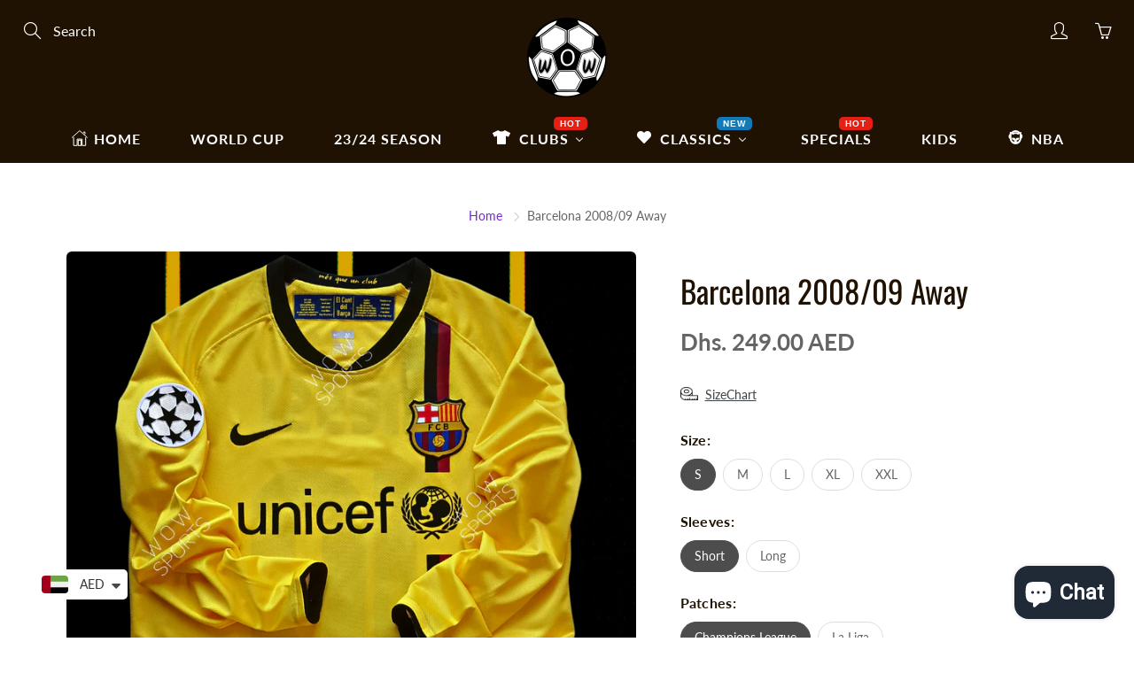

--- FILE ---
content_type: text/html; charset=utf-8
request_url: https://wowsports-store.com/products/barcelona-2008-09-away
body_size: 89415
content:
<!doctype html>
	  <input type="hidden" name ="risingSigma-template-name" id="risingSigma-template-name" value="product">
<div id="magic-menu-script" class="ia_menu_collections">
	<div class="collection_list">
		<ul class="list_items"></ul>
	</div>
</div>
<!--[if IE 9]> <html class="ie9" lang="en"> <![endif]-->
<!--[if (gt IE 9)|!(IE)]><!--> <html lang="en"> <!--<![endif]-->
  <head>

    
    <style>
.scr.basic table td {
text-align: center !important;
}
</style>
    
    
  <link rel="stylesheet" href="https://obscure-escarpment-2240.herokuapp.com/stylesheets/bcpo-front.css">
  <script>var bcpo_product={"id":6998715203780,"title":"Barcelona 2008\/09 Away","handle":"barcelona-2008-09-away","description":"","published_at":"2021-12-28T18:22:52+04:00","created_at":"2021-12-28T18:22:50+04:00","vendor":"WOW SPORTS","type":"","tags":["barca","Barca Classic","Classics - Clubs","Eto'o","Henry","Iniesta","messi","Puyol","Xavi","برشلونة","ميسي"],"price":24900,"price_min":24900,"price_max":26900,"available":true,"price_varies":true,"compare_at_price":null,"compare_at_price_min":0,"compare_at_price_max":0,"compare_at_price_varies":false,"variants":[{"id":41009628545220,"title":"S \/ Short \/ Champions League","option1":"S","option2":"Short","option3":"Champions League","sku":"","requires_shipping":true,"taxable":false,"featured_image":null,"available":true,"name":"Barcelona 2008\/09 Away - S \/ Short \/ Champions League","public_title":"S \/ Short \/ Champions League","options":["S","Short","Champions League"],"price":24900,"weight":0,"compare_at_price":null,"inventory_management":"shopify","barcode":"","requires_selling_plan":false,"selling_plan_allocations":[]},{"id":41794517434564,"title":"S \/ Short \/ La Liga","option1":"S","option2":"Short","option3":"La Liga","sku":"","requires_shipping":true,"taxable":false,"featured_image":null,"available":true,"name":"Barcelona 2008\/09 Away - S \/ Short \/ La Liga","public_title":"S \/ Short \/ La Liga","options":["S","Short","La Liga"],"price":24900,"weight":0,"compare_at_price":null,"inventory_management":"shopify","barcode":"","requires_selling_plan":false,"selling_plan_allocations":[]},{"id":41118777311428,"title":"M \/ Long \/ Champions League","option1":"M","option2":"Long","option3":"Champions League","sku":"","requires_shipping":true,"taxable":false,"featured_image":null,"available":true,"name":"Barcelona 2008\/09 Away - M \/ Long \/ Champions League","public_title":"M \/ Long \/ Champions League","options":["M","Long","Champions League"],"price":26900,"weight":0,"compare_at_price":null,"inventory_management":"shopify","barcode":"","requires_selling_plan":false,"selling_plan_allocations":[]},{"id":41794517467332,"title":"M \/ Long \/ La Liga","option1":"M","option2":"Long","option3":"La Liga","sku":"","requires_shipping":true,"taxable":false,"featured_image":null,"available":true,"name":"Barcelona 2008\/09 Away - M \/ Long \/ La Liga","public_title":"M \/ Long \/ La Liga","options":["M","Long","La Liga"],"price":26900,"weight":0,"compare_at_price":null,"inventory_management":"shopify","barcode":"","requires_selling_plan":false,"selling_plan_allocations":[]},{"id":41794517500100,"title":"L \/ Short \/ Champions League","option1":"L","option2":"Short","option3":"Champions League","sku":"","requires_shipping":true,"taxable":false,"featured_image":null,"available":true,"name":"Barcelona 2008\/09 Away - L \/ Short \/ Champions League","public_title":"L \/ Short \/ Champions League","options":["L","Short","Champions League"],"price":24900,"weight":0,"compare_at_price":null,"inventory_management":"shopify","barcode":"","requires_selling_plan":false,"selling_plan_allocations":[]},{"id":41794517532868,"title":"L \/ Short \/ La Liga","option1":"L","option2":"Short","option3":"La Liga","sku":"","requires_shipping":true,"taxable":false,"featured_image":null,"available":true,"name":"Barcelona 2008\/09 Away - L \/ Short \/ La Liga","public_title":"L \/ Short \/ La Liga","options":["L","Short","La Liga"],"price":24900,"weight":0,"compare_at_price":null,"inventory_management":"shopify","barcode":"","requires_selling_plan":false,"selling_plan_allocations":[]},{"id":41794517565636,"title":"L \/ Long \/ Champions League","option1":"L","option2":"Long","option3":"Champions League","sku":"","requires_shipping":true,"taxable":false,"featured_image":null,"available":true,"name":"Barcelona 2008\/09 Away - L \/ Long \/ Champions League","public_title":"L \/ Long \/ Champions League","options":["L","Long","Champions League"],"price":26900,"weight":0,"compare_at_price":null,"inventory_management":"shopify","barcode":"","requires_selling_plan":false,"selling_plan_allocations":[]},{"id":41794517598404,"title":"L \/ Long \/ La Liga","option1":"L","option2":"Long","option3":"La Liga","sku":"","requires_shipping":true,"taxable":false,"featured_image":null,"available":true,"name":"Barcelona 2008\/09 Away - L \/ Long \/ La Liga","public_title":"L \/ Long \/ La Liga","options":["L","Long","La Liga"],"price":26900,"weight":0,"compare_at_price":null,"inventory_management":"shopify","barcode":"","requires_selling_plan":false,"selling_plan_allocations":[]},{"id":41794517631172,"title":"XL \/ Short \/ Champions League","option1":"XL","option2":"Short","option3":"Champions League","sku":"","requires_shipping":true,"taxable":false,"featured_image":null,"available":true,"name":"Barcelona 2008\/09 Away - XL \/ Short \/ Champions League","public_title":"XL \/ Short \/ Champions League","options":["XL","Short","Champions League"],"price":24900,"weight":0,"compare_at_price":null,"inventory_management":"shopify","barcode":"","requires_selling_plan":false,"selling_plan_allocations":[]},{"id":41794517663940,"title":"XL \/ Short \/ La Liga","option1":"XL","option2":"Short","option3":"La Liga","sku":"","requires_shipping":true,"taxable":false,"featured_image":null,"available":true,"name":"Barcelona 2008\/09 Away - XL \/ Short \/ La Liga","public_title":"XL \/ Short \/ La Liga","options":["XL","Short","La Liga"],"price":24900,"weight":0,"compare_at_price":null,"inventory_management":"shopify","barcode":"","requires_selling_plan":false,"selling_plan_allocations":[]},{"id":41794517696708,"title":"XL \/ Long \/ Champions League","option1":"XL","option2":"Long","option3":"Champions League","sku":"","requires_shipping":true,"taxable":false,"featured_image":null,"available":true,"name":"Barcelona 2008\/09 Away - XL \/ Long \/ Champions League","public_title":"XL \/ Long \/ Champions League","options":["XL","Long","Champions League"],"price":26900,"weight":0,"compare_at_price":null,"inventory_management":"shopify","barcode":"","requires_selling_plan":false,"selling_plan_allocations":[]},{"id":41794517729476,"title":"XL \/ Long \/ La Liga","option1":"XL","option2":"Long","option3":"La Liga","sku":"","requires_shipping":true,"taxable":false,"featured_image":null,"available":true,"name":"Barcelona 2008\/09 Away - XL \/ Long \/ La Liga","public_title":"XL \/ Long \/ La Liga","options":["XL","Long","La Liga"],"price":26900,"weight":0,"compare_at_price":null,"inventory_management":"shopify","barcode":"","requires_selling_plan":false,"selling_plan_allocations":[]},{"id":41794517762244,"title":"XXL \/ Short \/ Champions League","option1":"XXL","option2":"Short","option3":"Champions League","sku":"","requires_shipping":true,"taxable":false,"featured_image":null,"available":true,"name":"Barcelona 2008\/09 Away - XXL \/ Short \/ Champions League","public_title":"XXL \/ Short \/ Champions League","options":["XXL","Short","Champions League"],"price":24900,"weight":0,"compare_at_price":null,"inventory_management":"shopify","barcode":"","requires_selling_plan":false,"selling_plan_allocations":[]},{"id":41794517795012,"title":"XXL \/ Short \/ La Liga","option1":"XXL","option2":"Short","option3":"La Liga","sku":"","requires_shipping":true,"taxable":false,"featured_image":null,"available":true,"name":"Barcelona 2008\/09 Away - XXL \/ Short \/ La Liga","public_title":"XXL \/ Short \/ La Liga","options":["XXL","Short","La Liga"],"price":24900,"weight":0,"compare_at_price":null,"inventory_management":"shopify","barcode":"","requires_selling_plan":false,"selling_plan_allocations":[]},{"id":41794517827780,"title":"XXL \/ Long \/ Champions League","option1":"XXL","option2":"Long","option3":"Champions League","sku":"","requires_shipping":true,"taxable":false,"featured_image":null,"available":true,"name":"Barcelona 2008\/09 Away - XXL \/ Long \/ Champions League","public_title":"XXL \/ Long \/ Champions League","options":["XXL","Long","Champions League"],"price":26900,"weight":0,"compare_at_price":null,"inventory_management":"shopify","barcode":"","requires_selling_plan":false,"selling_plan_allocations":[]},{"id":41794517860548,"title":"XXL \/ Long \/ La Liga","option1":"XXL","option2":"Long","option3":"La Liga","sku":"","requires_shipping":true,"taxable":false,"featured_image":null,"available":true,"name":"Barcelona 2008\/09 Away - XXL \/ Long \/ La Liga","public_title":"XXL \/ Long \/ La Liga","options":["XXL","Long","La Liga"],"price":26900,"weight":0,"compare_at_price":null,"inventory_management":"shopify","barcode":"","requires_selling_plan":false,"selling_plan_allocations":[]}],"images":["\/\/wowsports-store.com\/cdn\/shop\/products\/34_26857430-b975-4d01-8e5f-18ed397131e8.png?v=1663168536","\/\/wowsports-store.com\/cdn\/shop\/products\/36_d0f6363e-7e4b-4f75-a62c-557818197670.png?v=1663168536","\/\/wowsports-store.com\/cdn\/shop\/products\/35_d2546a68-8a38-44ed-903c-c707db362928.png?v=1663168536","\/\/wowsports-store.com\/cdn\/shop\/products\/37_a8328402-85d6-41ad-b82b-29cedf981f12.png?v=1663168536","\/\/wowsports-store.com\/cdn\/shop\/products\/38_5c949102-52d3-4767-8ad7-9fb89ddbfb74.png?v=1663168536","\/\/wowsports-store.com\/cdn\/shop\/products\/20082022_-POST.png?v=1663168536","\/\/wowsports-store.com\/cdn\/shop\/files\/275_7ce9163c-0cfd-406b-97c8-5f3e8fad5739.png?v=1685529463","\/\/wowsports-store.com\/cdn\/shop\/files\/278_f8eccac4-7541-4587-8cfa-09bad471cd77.png?v=1685529463","\/\/wowsports-store.com\/cdn\/shop\/files\/276_8d65c7b0-a534-4c64-bc74-8196e1a95344.png?v=1685529463","\/\/wowsports-store.com\/cdn\/shop\/files\/280.png?v=1685529463"],"featured_image":"\/\/wowsports-store.com\/cdn\/shop\/products\/34_26857430-b975-4d01-8e5f-18ed397131e8.png?v=1663168536","options":["Size","Sleeves","Patches"],"media":[{"alt":null,"id":25323815010500,"position":1,"preview_image":{"aspect_ratio":1.0,"height":1080,"width":1080,"src":"\/\/wowsports-store.com\/cdn\/shop\/products\/34_26857430-b975-4d01-8e5f-18ed397131e8.png?v=1663168536"},"aspect_ratio":1.0,"height":1080,"media_type":"image","src":"\/\/wowsports-store.com\/cdn\/shop\/products\/34_26857430-b975-4d01-8e5f-18ed397131e8.png?v=1663168536","width":1080},{"alt":null,"id":25323814912196,"position":2,"preview_image":{"aspect_ratio":1.0,"height":1080,"width":1080,"src":"\/\/wowsports-store.com\/cdn\/shop\/products\/36_d0f6363e-7e4b-4f75-a62c-557818197670.png?v=1663168536"},"aspect_ratio":1.0,"height":1080,"media_type":"image","src":"\/\/wowsports-store.com\/cdn\/shop\/products\/36_d0f6363e-7e4b-4f75-a62c-557818197670.png?v=1663168536","width":1080},{"alt":null,"id":25323815043268,"position":3,"preview_image":{"aspect_ratio":1.0,"height":1080,"width":1080,"src":"\/\/wowsports-store.com\/cdn\/shop\/products\/35_d2546a68-8a38-44ed-903c-c707db362928.png?v=1663168536"},"aspect_ratio":1.0,"height":1080,"media_type":"image","src":"\/\/wowsports-store.com\/cdn\/shop\/products\/35_d2546a68-8a38-44ed-903c-c707db362928.png?v=1663168536","width":1080},{"alt":null,"id":25323814944964,"position":4,"preview_image":{"aspect_ratio":1.0,"height":1080,"width":1080,"src":"\/\/wowsports-store.com\/cdn\/shop\/products\/37_a8328402-85d6-41ad-b82b-29cedf981f12.png?v=1663168536"},"aspect_ratio":1.0,"height":1080,"media_type":"image","src":"\/\/wowsports-store.com\/cdn\/shop\/products\/37_a8328402-85d6-41ad-b82b-29cedf981f12.png?v=1663168536","width":1080},{"alt":null,"id":25323814977732,"position":5,"preview_image":{"aspect_ratio":1.0,"height":1080,"width":1080,"src":"\/\/wowsports-store.com\/cdn\/shop\/products\/38_5c949102-52d3-4767-8ad7-9fb89ddbfb74.png?v=1663168536"},"aspect_ratio":1.0,"height":1080,"media_type":"image","src":"\/\/wowsports-store.com\/cdn\/shop\/products\/38_5c949102-52d3-4767-8ad7-9fb89ddbfb74.png?v=1663168536","width":1080},{"alt":null,"id":25245275619524,"position":6,"preview_image":{"aspect_ratio":1.0,"height":1080,"width":1080,"src":"\/\/wowsports-store.com\/cdn\/shop\/products\/20082022_-POST.png?v=1663168536"},"aspect_ratio":1.0,"height":1080,"media_type":"image","src":"\/\/wowsports-store.com\/cdn\/shop\/products\/20082022_-POST.png?v=1663168536","width":1080},{"alt":null,"id":26884624908484,"position":7,"preview_image":{"aspect_ratio":1.0,"height":1080,"width":1080,"src":"\/\/wowsports-store.com\/cdn\/shop\/files\/275_7ce9163c-0cfd-406b-97c8-5f3e8fad5739.png?v=1685529463"},"aspect_ratio":1.0,"height":1080,"media_type":"image","src":"\/\/wowsports-store.com\/cdn\/shop\/files\/275_7ce9163c-0cfd-406b-97c8-5f3e8fad5739.png?v=1685529463","width":1080},{"alt":null,"id":26884625006788,"position":8,"preview_image":{"aspect_ratio":1.0,"height":1080,"width":1080,"src":"\/\/wowsports-store.com\/cdn\/shop\/files\/278_f8eccac4-7541-4587-8cfa-09bad471cd77.png?v=1685529463"},"aspect_ratio":1.0,"height":1080,"media_type":"image","src":"\/\/wowsports-store.com\/cdn\/shop\/files\/278_f8eccac4-7541-4587-8cfa-09bad471cd77.png?v=1685529463","width":1080},{"alt":null,"id":26884624941252,"position":9,"preview_image":{"aspect_ratio":1.0,"height":1080,"width":1080,"src":"\/\/wowsports-store.com\/cdn\/shop\/files\/276_8d65c7b0-a534-4c64-bc74-8196e1a95344.png?v=1685529463"},"aspect_ratio":1.0,"height":1080,"media_type":"image","src":"\/\/wowsports-store.com\/cdn\/shop\/files\/276_8d65c7b0-a534-4c64-bc74-8196e1a95344.png?v=1685529463","width":1080},{"alt":null,"id":26884624875716,"position":10,"preview_image":{"aspect_ratio":1.0,"height":1080,"width":1080,"src":"\/\/wowsports-store.com\/cdn\/shop\/files\/280.png?v=1685529463"},"aspect_ratio":1.0,"height":1080,"media_type":"image","src":"\/\/wowsports-store.com\/cdn\/shop\/files\/280.png?v=1685529463","width":1080}],"requires_selling_plan":false,"selling_plan_groups":[],"content":""};  var bcpo_settings={"shop_currency":"AED","money_format2":"<span class=money>Dhs. {{amount}} AED</span>","money_format_without_currency":"<span class=money>Dhs. {{amount}}</span>"};var inventory_quantity = [];inventory_quantity.push(24);inventory_quantity.push(25);inventory_quantity.push(24);inventory_quantity.push(25);inventory_quantity.push(25);inventory_quantity.push(24);inventory_quantity.push(25);inventory_quantity.push(25);inventory_quantity.push(25);inventory_quantity.push(25);inventory_quantity.push(51);inventory_quantity.push(24);inventory_quantity.push(25);inventory_quantity.push(25);inventory_quantity.push(25);inventory_quantity.push(25);if(bcpo_product) { for (var i = 0; i < bcpo_product.variants.length; i += 1) { bcpo_product.variants[i].inventory_quantity = inventory_quantity[i]; }}window.bcpo = window.bcpo || {}; bcpo.cart = {"note":null,"attributes":{},"original_total_price":0,"total_price":0,"total_discount":0,"total_weight":0.0,"item_count":0,"items":[],"requires_shipping":false,"currency":"AED","items_subtotal_price":0,"cart_level_discount_applications":[],"checkout_charge_amount":0}; bcpo.ogFormData = FormData;</script>
    <!-- Basic page needs ================================================== -->
    <meta charset="utf-8">
    <meta name="viewport" content="width=device-width, height=device-height, initial-scale=1.0, maximum-scale=1.0">

    <!-- Title and description ================================================== -->
    



  <!-- Avada Size Chart Script -->
 
 <script src="//wowsports-store.com/cdn/shop/t/4/assets/size-chart-data.js?v=171572256777248395181630673160" defer="defer"></script>

<script>const AVADA_SC_LAST_UPDATE = 1630672944959</script>





<script>const AVADA_SC = {};
          AVADA_SC.product = {"id":6998715203780,"title":"Barcelona 2008\/09 Away","handle":"barcelona-2008-09-away","description":"","published_at":"2021-12-28T18:22:52+04:00","created_at":"2021-12-28T18:22:50+04:00","vendor":"WOW SPORTS","type":"","tags":["barca","Barca Classic","Classics - Clubs","Eto'o","Henry","Iniesta","messi","Puyol","Xavi","برشلونة","ميسي"],"price":24900,"price_min":24900,"price_max":26900,"available":true,"price_varies":true,"compare_at_price":null,"compare_at_price_min":0,"compare_at_price_max":0,"compare_at_price_varies":false,"variants":[{"id":41009628545220,"title":"S \/ Short \/ Champions League","option1":"S","option2":"Short","option3":"Champions League","sku":"","requires_shipping":true,"taxable":false,"featured_image":null,"available":true,"name":"Barcelona 2008\/09 Away - S \/ Short \/ Champions League","public_title":"S \/ Short \/ Champions League","options":["S","Short","Champions League"],"price":24900,"weight":0,"compare_at_price":null,"inventory_management":"shopify","barcode":"","requires_selling_plan":false,"selling_plan_allocations":[]},{"id":41794517434564,"title":"S \/ Short \/ La Liga","option1":"S","option2":"Short","option3":"La Liga","sku":"","requires_shipping":true,"taxable":false,"featured_image":null,"available":true,"name":"Barcelona 2008\/09 Away - S \/ Short \/ La Liga","public_title":"S \/ Short \/ La Liga","options":["S","Short","La Liga"],"price":24900,"weight":0,"compare_at_price":null,"inventory_management":"shopify","barcode":"","requires_selling_plan":false,"selling_plan_allocations":[]},{"id":41118777311428,"title":"M \/ Long \/ Champions League","option1":"M","option2":"Long","option3":"Champions League","sku":"","requires_shipping":true,"taxable":false,"featured_image":null,"available":true,"name":"Barcelona 2008\/09 Away - M \/ Long \/ Champions League","public_title":"M \/ Long \/ Champions League","options":["M","Long","Champions League"],"price":26900,"weight":0,"compare_at_price":null,"inventory_management":"shopify","barcode":"","requires_selling_plan":false,"selling_plan_allocations":[]},{"id":41794517467332,"title":"M \/ Long \/ La Liga","option1":"M","option2":"Long","option3":"La Liga","sku":"","requires_shipping":true,"taxable":false,"featured_image":null,"available":true,"name":"Barcelona 2008\/09 Away - M \/ Long \/ La Liga","public_title":"M \/ Long \/ La Liga","options":["M","Long","La Liga"],"price":26900,"weight":0,"compare_at_price":null,"inventory_management":"shopify","barcode":"","requires_selling_plan":false,"selling_plan_allocations":[]},{"id":41794517500100,"title":"L \/ Short \/ Champions League","option1":"L","option2":"Short","option3":"Champions League","sku":"","requires_shipping":true,"taxable":false,"featured_image":null,"available":true,"name":"Barcelona 2008\/09 Away - L \/ Short \/ Champions League","public_title":"L \/ Short \/ Champions League","options":["L","Short","Champions League"],"price":24900,"weight":0,"compare_at_price":null,"inventory_management":"shopify","barcode":"","requires_selling_plan":false,"selling_plan_allocations":[]},{"id":41794517532868,"title":"L \/ Short \/ La Liga","option1":"L","option2":"Short","option3":"La Liga","sku":"","requires_shipping":true,"taxable":false,"featured_image":null,"available":true,"name":"Barcelona 2008\/09 Away - L \/ Short \/ La Liga","public_title":"L \/ Short \/ La Liga","options":["L","Short","La Liga"],"price":24900,"weight":0,"compare_at_price":null,"inventory_management":"shopify","barcode":"","requires_selling_plan":false,"selling_plan_allocations":[]},{"id":41794517565636,"title":"L \/ Long \/ Champions League","option1":"L","option2":"Long","option3":"Champions League","sku":"","requires_shipping":true,"taxable":false,"featured_image":null,"available":true,"name":"Barcelona 2008\/09 Away - L \/ Long \/ Champions League","public_title":"L \/ Long \/ Champions League","options":["L","Long","Champions League"],"price":26900,"weight":0,"compare_at_price":null,"inventory_management":"shopify","barcode":"","requires_selling_plan":false,"selling_plan_allocations":[]},{"id":41794517598404,"title":"L \/ Long \/ La Liga","option1":"L","option2":"Long","option3":"La Liga","sku":"","requires_shipping":true,"taxable":false,"featured_image":null,"available":true,"name":"Barcelona 2008\/09 Away - L \/ Long \/ La Liga","public_title":"L \/ Long \/ La Liga","options":["L","Long","La Liga"],"price":26900,"weight":0,"compare_at_price":null,"inventory_management":"shopify","barcode":"","requires_selling_plan":false,"selling_plan_allocations":[]},{"id":41794517631172,"title":"XL \/ Short \/ Champions League","option1":"XL","option2":"Short","option3":"Champions League","sku":"","requires_shipping":true,"taxable":false,"featured_image":null,"available":true,"name":"Barcelona 2008\/09 Away - XL \/ Short \/ Champions League","public_title":"XL \/ Short \/ Champions League","options":["XL","Short","Champions League"],"price":24900,"weight":0,"compare_at_price":null,"inventory_management":"shopify","barcode":"","requires_selling_plan":false,"selling_plan_allocations":[]},{"id":41794517663940,"title":"XL \/ Short \/ La Liga","option1":"XL","option2":"Short","option3":"La Liga","sku":"","requires_shipping":true,"taxable":false,"featured_image":null,"available":true,"name":"Barcelona 2008\/09 Away - XL \/ Short \/ La Liga","public_title":"XL \/ Short \/ La Liga","options":["XL","Short","La Liga"],"price":24900,"weight":0,"compare_at_price":null,"inventory_management":"shopify","barcode":"","requires_selling_plan":false,"selling_plan_allocations":[]},{"id":41794517696708,"title":"XL \/ Long \/ Champions League","option1":"XL","option2":"Long","option3":"Champions League","sku":"","requires_shipping":true,"taxable":false,"featured_image":null,"available":true,"name":"Barcelona 2008\/09 Away - XL \/ Long \/ Champions League","public_title":"XL \/ Long \/ Champions League","options":["XL","Long","Champions League"],"price":26900,"weight":0,"compare_at_price":null,"inventory_management":"shopify","barcode":"","requires_selling_plan":false,"selling_plan_allocations":[]},{"id":41794517729476,"title":"XL \/ Long \/ La Liga","option1":"XL","option2":"Long","option3":"La Liga","sku":"","requires_shipping":true,"taxable":false,"featured_image":null,"available":true,"name":"Barcelona 2008\/09 Away - XL \/ Long \/ La Liga","public_title":"XL \/ Long \/ La Liga","options":["XL","Long","La Liga"],"price":26900,"weight":0,"compare_at_price":null,"inventory_management":"shopify","barcode":"","requires_selling_plan":false,"selling_plan_allocations":[]},{"id":41794517762244,"title":"XXL \/ Short \/ Champions League","option1":"XXL","option2":"Short","option3":"Champions League","sku":"","requires_shipping":true,"taxable":false,"featured_image":null,"available":true,"name":"Barcelona 2008\/09 Away - XXL \/ Short \/ Champions League","public_title":"XXL \/ Short \/ Champions League","options":["XXL","Short","Champions League"],"price":24900,"weight":0,"compare_at_price":null,"inventory_management":"shopify","barcode":"","requires_selling_plan":false,"selling_plan_allocations":[]},{"id":41794517795012,"title":"XXL \/ Short \/ La Liga","option1":"XXL","option2":"Short","option3":"La Liga","sku":"","requires_shipping":true,"taxable":false,"featured_image":null,"available":true,"name":"Barcelona 2008\/09 Away - XXL \/ Short \/ La Liga","public_title":"XXL \/ Short \/ La Liga","options":["XXL","Short","La Liga"],"price":24900,"weight":0,"compare_at_price":null,"inventory_management":"shopify","barcode":"","requires_selling_plan":false,"selling_plan_allocations":[]},{"id":41794517827780,"title":"XXL \/ Long \/ Champions League","option1":"XXL","option2":"Long","option3":"Champions League","sku":"","requires_shipping":true,"taxable":false,"featured_image":null,"available":true,"name":"Barcelona 2008\/09 Away - XXL \/ Long \/ Champions League","public_title":"XXL \/ Long \/ Champions League","options":["XXL","Long","Champions League"],"price":26900,"weight":0,"compare_at_price":null,"inventory_management":"shopify","barcode":"","requires_selling_plan":false,"selling_plan_allocations":[]},{"id":41794517860548,"title":"XXL \/ Long \/ La Liga","option1":"XXL","option2":"Long","option3":"La Liga","sku":"","requires_shipping":true,"taxable":false,"featured_image":null,"available":true,"name":"Barcelona 2008\/09 Away - XXL \/ Long \/ La Liga","public_title":"XXL \/ Long \/ La Liga","options":["XXL","Long","La Liga"],"price":26900,"weight":0,"compare_at_price":null,"inventory_management":"shopify","barcode":"","requires_selling_plan":false,"selling_plan_allocations":[]}],"images":["\/\/wowsports-store.com\/cdn\/shop\/products\/34_26857430-b975-4d01-8e5f-18ed397131e8.png?v=1663168536","\/\/wowsports-store.com\/cdn\/shop\/products\/36_d0f6363e-7e4b-4f75-a62c-557818197670.png?v=1663168536","\/\/wowsports-store.com\/cdn\/shop\/products\/35_d2546a68-8a38-44ed-903c-c707db362928.png?v=1663168536","\/\/wowsports-store.com\/cdn\/shop\/products\/37_a8328402-85d6-41ad-b82b-29cedf981f12.png?v=1663168536","\/\/wowsports-store.com\/cdn\/shop\/products\/38_5c949102-52d3-4767-8ad7-9fb89ddbfb74.png?v=1663168536","\/\/wowsports-store.com\/cdn\/shop\/products\/20082022_-POST.png?v=1663168536","\/\/wowsports-store.com\/cdn\/shop\/files\/275_7ce9163c-0cfd-406b-97c8-5f3e8fad5739.png?v=1685529463","\/\/wowsports-store.com\/cdn\/shop\/files\/278_f8eccac4-7541-4587-8cfa-09bad471cd77.png?v=1685529463","\/\/wowsports-store.com\/cdn\/shop\/files\/276_8d65c7b0-a534-4c64-bc74-8196e1a95344.png?v=1685529463","\/\/wowsports-store.com\/cdn\/shop\/files\/280.png?v=1685529463"],"featured_image":"\/\/wowsports-store.com\/cdn\/shop\/products\/34_26857430-b975-4d01-8e5f-18ed397131e8.png?v=1663168536","options":["Size","Sleeves","Patches"],"media":[{"alt":null,"id":25323815010500,"position":1,"preview_image":{"aspect_ratio":1.0,"height":1080,"width":1080,"src":"\/\/wowsports-store.com\/cdn\/shop\/products\/34_26857430-b975-4d01-8e5f-18ed397131e8.png?v=1663168536"},"aspect_ratio":1.0,"height":1080,"media_type":"image","src":"\/\/wowsports-store.com\/cdn\/shop\/products\/34_26857430-b975-4d01-8e5f-18ed397131e8.png?v=1663168536","width":1080},{"alt":null,"id":25323814912196,"position":2,"preview_image":{"aspect_ratio":1.0,"height":1080,"width":1080,"src":"\/\/wowsports-store.com\/cdn\/shop\/products\/36_d0f6363e-7e4b-4f75-a62c-557818197670.png?v=1663168536"},"aspect_ratio":1.0,"height":1080,"media_type":"image","src":"\/\/wowsports-store.com\/cdn\/shop\/products\/36_d0f6363e-7e4b-4f75-a62c-557818197670.png?v=1663168536","width":1080},{"alt":null,"id":25323815043268,"position":3,"preview_image":{"aspect_ratio":1.0,"height":1080,"width":1080,"src":"\/\/wowsports-store.com\/cdn\/shop\/products\/35_d2546a68-8a38-44ed-903c-c707db362928.png?v=1663168536"},"aspect_ratio":1.0,"height":1080,"media_type":"image","src":"\/\/wowsports-store.com\/cdn\/shop\/products\/35_d2546a68-8a38-44ed-903c-c707db362928.png?v=1663168536","width":1080},{"alt":null,"id":25323814944964,"position":4,"preview_image":{"aspect_ratio":1.0,"height":1080,"width":1080,"src":"\/\/wowsports-store.com\/cdn\/shop\/products\/37_a8328402-85d6-41ad-b82b-29cedf981f12.png?v=1663168536"},"aspect_ratio":1.0,"height":1080,"media_type":"image","src":"\/\/wowsports-store.com\/cdn\/shop\/products\/37_a8328402-85d6-41ad-b82b-29cedf981f12.png?v=1663168536","width":1080},{"alt":null,"id":25323814977732,"position":5,"preview_image":{"aspect_ratio":1.0,"height":1080,"width":1080,"src":"\/\/wowsports-store.com\/cdn\/shop\/products\/38_5c949102-52d3-4767-8ad7-9fb89ddbfb74.png?v=1663168536"},"aspect_ratio":1.0,"height":1080,"media_type":"image","src":"\/\/wowsports-store.com\/cdn\/shop\/products\/38_5c949102-52d3-4767-8ad7-9fb89ddbfb74.png?v=1663168536","width":1080},{"alt":null,"id":25245275619524,"position":6,"preview_image":{"aspect_ratio":1.0,"height":1080,"width":1080,"src":"\/\/wowsports-store.com\/cdn\/shop\/products\/20082022_-POST.png?v=1663168536"},"aspect_ratio":1.0,"height":1080,"media_type":"image","src":"\/\/wowsports-store.com\/cdn\/shop\/products\/20082022_-POST.png?v=1663168536","width":1080},{"alt":null,"id":26884624908484,"position":7,"preview_image":{"aspect_ratio":1.0,"height":1080,"width":1080,"src":"\/\/wowsports-store.com\/cdn\/shop\/files\/275_7ce9163c-0cfd-406b-97c8-5f3e8fad5739.png?v=1685529463"},"aspect_ratio":1.0,"height":1080,"media_type":"image","src":"\/\/wowsports-store.com\/cdn\/shop\/files\/275_7ce9163c-0cfd-406b-97c8-5f3e8fad5739.png?v=1685529463","width":1080},{"alt":null,"id":26884625006788,"position":8,"preview_image":{"aspect_ratio":1.0,"height":1080,"width":1080,"src":"\/\/wowsports-store.com\/cdn\/shop\/files\/278_f8eccac4-7541-4587-8cfa-09bad471cd77.png?v=1685529463"},"aspect_ratio":1.0,"height":1080,"media_type":"image","src":"\/\/wowsports-store.com\/cdn\/shop\/files\/278_f8eccac4-7541-4587-8cfa-09bad471cd77.png?v=1685529463","width":1080},{"alt":null,"id":26884624941252,"position":9,"preview_image":{"aspect_ratio":1.0,"height":1080,"width":1080,"src":"\/\/wowsports-store.com\/cdn\/shop\/files\/276_8d65c7b0-a534-4c64-bc74-8196e1a95344.png?v=1685529463"},"aspect_ratio":1.0,"height":1080,"media_type":"image","src":"\/\/wowsports-store.com\/cdn\/shop\/files\/276_8d65c7b0-a534-4c64-bc74-8196e1a95344.png?v=1685529463","width":1080},{"alt":null,"id":26884624875716,"position":10,"preview_image":{"aspect_ratio":1.0,"height":1080,"width":1080,"src":"\/\/wowsports-store.com\/cdn\/shop\/files\/280.png?v=1685529463"},"aspect_ratio":1.0,"height":1080,"media_type":"image","src":"\/\/wowsports-store.com\/cdn\/shop\/files\/280.png?v=1685529463","width":1080}],"requires_selling_plan":false,"selling_plan_groups":[],"content":""};
          AVADA_SC.template = "product";
          AVADA_SC.collections = [];
          AVADA_SC.collections.push("")
          
          AVADA_SC.collections.push("274700533956");
          
          AVADA_SC.collections.push("274771280068");
          
          AVADA_SC.collections.push("280062001348");
          
          AVADA_SC.collections.push("289775845572");
          
          AVADA_SC.collections.push("274700501188");
          
          AVADA_SC.collections.push("274771312836");
          
          AVADA_SC.collections.push("289167933636");
          
  </script>
  <!-- /Avada Size Chart Script -->

<title>
      Barcelona 2008/09 Away &ndash; WOW SPORTS 
    </title>

    

    <!-- Helpers ================================================== -->
    <meta property="og:site_name" content="WOW SPORTS ">
<meta property="og:url" content="https://wowsports-store.com/products/barcelona-2008-09-away">

  <meta property="og:type" content="product">
  <meta property="og:title" content="Barcelona 2008/09 Away">
  
    
 <meta property="og:image" content="http://wowsports-store.com/cdn/shop/products/34_26857430-b975-4d01-8e5f-18ed397131e8_1200x1200.png?v=1663168536"><meta property="og:image" content="http://wowsports-store.com/cdn/shop/products/36_d0f6363e-7e4b-4f75-a62c-557818197670_1200x1200.png?v=1663168536"><meta property="og:image" content="http://wowsports-store.com/cdn/shop/products/35_d2546a68-8a38-44ed-903c-c707db362928_1200x1200.png?v=1663168536">
 <meta property="og:image:secure_url" content="https://wowsports-store.com/cdn/shop/products/34_26857430-b975-4d01-8e5f-18ed397131e8_1200x1200.png?v=1663168536"><meta property="og:image:secure_url" content="https://wowsports-store.com/cdn/shop/products/36_d0f6363e-7e4b-4f75-a62c-557818197670_1200x1200.png?v=1663168536"><meta property="og:image:secure_url" content="https://wowsports-store.com/cdn/shop/products/35_d2546a68-8a38-44ed-903c-c707db362928_1200x1200.png?v=1663168536">
  
    
 <meta property="og:image" content="http://wowsports-store.com/cdn/shop/products/34_26857430-b975-4d01-8e5f-18ed397131e8_1200x1200.png?v=1663168536"><meta property="og:image" content="http://wowsports-store.com/cdn/shop/products/36_d0f6363e-7e4b-4f75-a62c-557818197670_1200x1200.png?v=1663168536"><meta property="og:image" content="http://wowsports-store.com/cdn/shop/products/35_d2546a68-8a38-44ed-903c-c707db362928_1200x1200.png?v=1663168536">
 <meta property="og:image:secure_url" content="https://wowsports-store.com/cdn/shop/products/34_26857430-b975-4d01-8e5f-18ed397131e8_1200x1200.png?v=1663168536"><meta property="og:image:secure_url" content="https://wowsports-store.com/cdn/shop/products/36_d0f6363e-7e4b-4f75-a62c-557818197670_1200x1200.png?v=1663168536"><meta property="og:image:secure_url" content="https://wowsports-store.com/cdn/shop/products/35_d2546a68-8a38-44ed-903c-c707db362928_1200x1200.png?v=1663168536">
  
    
 <meta property="og:image" content="http://wowsports-store.com/cdn/shop/products/34_26857430-b975-4d01-8e5f-18ed397131e8_1200x1200.png?v=1663168536"><meta property="og:image" content="http://wowsports-store.com/cdn/shop/products/36_d0f6363e-7e4b-4f75-a62c-557818197670_1200x1200.png?v=1663168536"><meta property="og:image" content="http://wowsports-store.com/cdn/shop/products/35_d2546a68-8a38-44ed-903c-c707db362928_1200x1200.png?v=1663168536">
 <meta property="og:image:secure_url" content="https://wowsports-store.com/cdn/shop/products/34_26857430-b975-4d01-8e5f-18ed397131e8_1200x1200.png?v=1663168536"><meta property="og:image:secure_url" content="https://wowsports-store.com/cdn/shop/products/36_d0f6363e-7e4b-4f75-a62c-557818197670_1200x1200.png?v=1663168536"><meta property="og:image:secure_url" content="https://wowsports-store.com/cdn/shop/products/35_d2546a68-8a38-44ed-903c-c707db362928_1200x1200.png?v=1663168536">
  
  <meta property="og:price:amount" content="249.00">
  <meta property="og:price:currency" content="AED">
  
  

  
  <meta name="twitter:card" content="summary">
  
    <meta name="twitter:title" content="Barcelona 2008/09 Away">
    <meta name="twitter:description" content="">
    <meta name="twitter:image" content="https://wowsports-store.com/cdn/shop/products/34_26857430-b975-4d01-8e5f-18ed397131e8_medium.png?v=1663168536">
    <meta name="twitter:image:width" content="240">
    <meta name="twitter:image:height" content="240">
    

    <link rel="canonical" href="https://wowsports-store.com/products/barcelona-2008-09-away">
    <meta name="theme-color" content="#7425da">
    
    <link rel="shortcut icon" href="//wowsports-store.com/cdn/shop/files/favicon-16x16_af254e6d-1120-4489-8eba-e1611023493e_32x32.png?v=1689888906" type="image/png">
    <link rel="preload" href="//wowsports-store.com/cdn/shop/t/4/assets/apps.css?v=105205638759803146001626991266" as="style">
    <link rel="preload" href="//wowsports-store.com/cdn/shop/t/4/assets/styles.css?v=22525772340557129371689094113" as="style"><link rel="preload" href="//wowsports-store.com/cdn/shop/t/4/assets/jquery.js?v=177851068496422246591626991275" as="script">
    <link rel="preload" href="//wowsports-store.com/cdn/shop/t/4/assets/apps.js?v=90637898209649204931626991263" as="script">
    <link rel="preload" href="//wowsports-store.com/cdn/shop/t/4/assets/theme.js?v=27290723777338256101686170780" as="script">
  	
<style>

  @font-face {
  font-family: Oswald;
  font-weight: 400;
  font-style: normal;
  src: url("//wowsports-store.com/cdn/fonts/oswald/oswald_n4.7760ed7a63e536050f64bb0607ff70ce07a480bd.woff2") format("woff2"),
       url("//wowsports-store.com/cdn/fonts/oswald/oswald_n4.ae5e497f60fc686568afe76e9ff1872693c533e9.woff") format("woff");
}

  @font-face {
  font-family: Lato;
  font-weight: 400;
  font-style: normal;
  src: url("//wowsports-store.com/cdn/fonts/lato/lato_n4.c3b93d431f0091c8be23185e15c9d1fee1e971c5.woff2") format("woff2"),
       url("//wowsports-store.com/cdn/fonts/lato/lato_n4.d5c00c781efb195594fd2fd4ad04f7882949e327.woff") format("woff");
}

  @font-face {
  font-family: Lato;
  font-weight: 700;
  font-style: normal;
  src: url("//wowsports-store.com/cdn/fonts/lato/lato_n7.900f219bc7337bc57a7a2151983f0a4a4d9d5dcf.woff2") format("woff2"),
       url("//wowsports-store.com/cdn/fonts/lato/lato_n7.a55c60751adcc35be7c4f8a0313f9698598612ee.woff") format("woff");
}

  @font-face {
  font-family: Lato;
  font-weight: 400;
  font-style: italic;
  src: url("//wowsports-store.com/cdn/fonts/lato/lato_i4.09c847adc47c2fefc3368f2e241a3712168bc4b6.woff2") format("woff2"),
       url("//wowsports-store.com/cdn/fonts/lato/lato_i4.3c7d9eb6c1b0a2bf62d892c3ee4582b016d0f30c.woff") format("woff");
}

  @font-face {
  font-family: Oswald;
  font-weight: 700;
  font-style: normal;
  src: url("//wowsports-store.com/cdn/fonts/oswald/oswald_n7.b3ba3d6f1b341d51018e3cfba146932b55221727.woff2") format("woff2"),
       url("//wowsports-store.com/cdn/fonts/oswald/oswald_n7.6cec6bed2bb070310ad90e19ea7a56b65fd83c0b.woff") format("woff");
}


  
  
  
  :root {
    --color-primary: rgb(116, 37, 218);
    --color-primary-rgb: 116, 37, 218;
    --color-primary-lighten-10: rgb(144, 81, 225);
    --color-primary-lighten-15: rgb(158, 102, 229);
    --color-primary-lighten-20: rgb(172, 124, 233);
    --color-primary-lighten-30: rgb(199, 168, 240);
    --color-primary-darken-10: rgb(93, 30, 174);
    --color-primary-darken-15: rgb(81, 26, 153);
    --color-primary-darken-20: rgb(70, 22, 131);
    --color-primary-darken-20-rgb: 70, 22, 131;
    --color-primary-darken-50: rgb(0, 0, 0);
    --color-primary-darken-50-rgb: 0, 0, 0;
    --color-primary-darken-70: rgb(0, 0, 0);
    --color-primary-darken-70-rgb: 0, 0, 0;
    --color-primary-darken-80: rgb(0, 0, 0);
    --color-header: rgb(255, 255, 255);
    --color-header-darken-15: rgb(217, 217, 217);
    --color-heading: rgb(32, 18, 3);
    --color-body: rgb(102, 101, 101);
    --color-alternative-headings: rgb(69, 69, 69);
    --color-alternative: rgb(102, 101, 101);
    --color-alternative-darken-15: rgb(64, 63, 63);
    --color-alternative-darken-25: rgb(38, 38, 38);
    --color-btn: rgb(255, 255, 255);
    --color-btn-darken-15: rgb(217, 217, 217);
    --color-footer: rgb(255, 255, 255);
    --color-footer-heading: rgb(255, 255, 255);
    --color-footer-link: rgb(189, 189, 189);
    --color-footer-link-darken-15: rgb(151, 151, 151);
    --color-price: rgb(189, 189, 189);
    --color-bg-nav: rgb(32, 18, 3);
    --color-bg-nav-darken-10: rgb(0, 0, 0);
    --color-bg-nav-darken-15: rgb(0, 0, 0);
    --color-bg-body: rgb(255, 255, 255);
    --color-bg-alternative: rgb(250, 250, 250);
    --color-bg-sale-label: rgb(32, 18, 3);
    --color-shadow-sale-label: rgba(0, 0, 0, 0.25);
    --color-bg-footer: rgb(69, 69, 69);
    --color-bg-footer-darken-10: rgb(44, 44, 44);

    --font-family: Lato, sans-serif;
    --font-family-header: Oswald, sans-serif;
    --font-size: 16px;
    --font-size-header: 26px;
    --font-size-logo: 24px;
    --font-size-title-bar: 58px;
    --font-size-nav-header: 16px;
    --font-size-rte: 19px;
    --font-size-rte-header: 30px;
    --font-weight: 400;
    --font-weight-bolder: 700;
    --font-weight-header: 400;
    --font-weight-title-bar: normal;
    --font-weight-nav: 600;
    --font-weight-section-title: normal;
    --font-style: normal;
    --font-style-header: normal;

    --text-transform-title-bar: uppercase;
    --text-transform-nav: uppercase;
    --text-transform-section-title: uppercase;

    --opacity-overlay-page-header: 0.5;

    --height-product-image: 250px;

    --url-svg-check: url(//wowsports-store.com/cdn/shop/t/4/assets/icon-check.svg?v=44035190528443430271626991272);

    --payment-terms-background-color: #ffffff;
    --payment-terms-text-color: #666565;
  }
</style>
<link href="//wowsports-store.com/cdn/shop/t/4/assets/apps.css?v=105205638759803146001626991266" rel="stylesheet" type="text/css" media="all" />
    <link href="//wowsports-store.com/cdn/shop/t/4/assets/styles.css?v=22525772340557129371689094113" rel="stylesheet" type="text/css" media="all" />

    <!-- Header hook for plugins ================================================== -->
    
  



  
  

<!-- Avada Sales Pop Script -->


<script>const AVADA_SALES_POP_LAST_UPDATE = 1641932597364</script>

<!-- Product Structured Added by AVADA Photo Reviews -->
<script type="application/ld+json">
{
  "@context": "https://schema.org/",
  "@type": "Product",
  "@id": "https:\/\/wowsports-store.com\/products\/barcelona-2008-09-away",
  "name": "Barcelona 2008/09 Away",
  "description": "",
  "brand": {
    "@type": "Brand",
    "name": "WOW SPORTS"
  },
  "offers": {
    "@type": "Offer",
    "price": "249.0",
    "priceCurrency": "AED",
    "itemCondition": "https://schema.org/NewCondition",
    "availability": "https://schema.org/InStock",
    "url": "https://wowsports-store.com/products/barcelona-2008-09-away"
  },
  "aggregateRating": {
    "@type": "AggregateRating",
    "ratingValue":"",
    "bestRating": "5",
    "ratingCount":""},
  "image": [
    "https://wowsports-store.com/cdn/shop/products/34_26857430-b975-4d01-8e5f-18ed397131e8.png?v=1663168536",
    "https://wowsports-store.com/cdn/shop/products/36_d0f6363e-7e4b-4f75-a62c-557818197670.png?v=1663168536",
    "https://wowsports-store.com/cdn/shop/products/35_d2546a68-8a38-44ed-903c-c707db362928.png?v=1663168536",
    "https://wowsports-store.com/cdn/shop/products/37_a8328402-85d6-41ad-b82b-29cedf981f12.png?v=1663168536",
    "https://wowsports-store.com/cdn/shop/products/38_5c949102-52d3-4767-8ad7-9fb89ddbfb74.png?v=1663168536",
    "https://wowsports-store.com/cdn/shop/products/20082022_-POST.png?v=1663168536",
    "https://wowsports-store.com/cdn/shop/files/275_7ce9163c-0cfd-406b-97c8-5f3e8fad5739.png?v=1685529463",
    "https://wowsports-store.com/cdn/shop/files/278_f8eccac4-7541-4587-8cfa-09bad471cd77.png?v=1685529463",
    "https://wowsports-store.com/cdn/shop/files/276_8d65c7b0-a534-4c64-bc74-8196e1a95344.png?v=1685529463",
    "https://wowsports-store.com/cdn/shop/files/280.png?v=1685529463"
  ],
  "releaseDate": "2021-12-28 18:22:52 +0400",
  "sku": "",
  "mpn": ""}
</script>
<!-- /Product Structured Added by AVADA Photo Reviews -->








<script>const AVADA_PR = {};
              AVADA_PR.product = {"id":6998715203780,"title":"Barcelona 2008\/09 Away","handle":"barcelona-2008-09-away","description":"","published_at":"2021-12-28T18:22:52+04:00","created_at":"2021-12-28T18:22:50+04:00","vendor":"WOW SPORTS","type":"","tags":["barca","Barca Classic","Classics - Clubs","Eto'o","Henry","Iniesta","messi","Puyol","Xavi","برشلونة","ميسي"],"price":24900,"price_min":24900,"price_max":26900,"available":true,"price_varies":true,"compare_at_price":null,"compare_at_price_min":0,"compare_at_price_max":0,"compare_at_price_varies":false,"variants":[{"id":41009628545220,"title":"S \/ Short \/ Champions League","option1":"S","option2":"Short","option3":"Champions League","sku":"","requires_shipping":true,"taxable":false,"featured_image":null,"available":true,"name":"Barcelona 2008\/09 Away - S \/ Short \/ Champions League","public_title":"S \/ Short \/ Champions League","options":["S","Short","Champions League"],"price":24900,"weight":0,"compare_at_price":null,"inventory_management":"shopify","barcode":"","requires_selling_plan":false,"selling_plan_allocations":[]},{"id":41794517434564,"title":"S \/ Short \/ La Liga","option1":"S","option2":"Short","option3":"La Liga","sku":"","requires_shipping":true,"taxable":false,"featured_image":null,"available":true,"name":"Barcelona 2008\/09 Away - S \/ Short \/ La Liga","public_title":"S \/ Short \/ La Liga","options":["S","Short","La Liga"],"price":24900,"weight":0,"compare_at_price":null,"inventory_management":"shopify","barcode":"","requires_selling_plan":false,"selling_plan_allocations":[]},{"id":41118777311428,"title":"M \/ Long \/ Champions League","option1":"M","option2":"Long","option3":"Champions League","sku":"","requires_shipping":true,"taxable":false,"featured_image":null,"available":true,"name":"Barcelona 2008\/09 Away - M \/ Long \/ Champions League","public_title":"M \/ Long \/ Champions League","options":["M","Long","Champions League"],"price":26900,"weight":0,"compare_at_price":null,"inventory_management":"shopify","barcode":"","requires_selling_plan":false,"selling_plan_allocations":[]},{"id":41794517467332,"title":"M \/ Long \/ La Liga","option1":"M","option2":"Long","option3":"La Liga","sku":"","requires_shipping":true,"taxable":false,"featured_image":null,"available":true,"name":"Barcelona 2008\/09 Away - M \/ Long \/ La Liga","public_title":"M \/ Long \/ La Liga","options":["M","Long","La Liga"],"price":26900,"weight":0,"compare_at_price":null,"inventory_management":"shopify","barcode":"","requires_selling_plan":false,"selling_plan_allocations":[]},{"id":41794517500100,"title":"L \/ Short \/ Champions League","option1":"L","option2":"Short","option3":"Champions League","sku":"","requires_shipping":true,"taxable":false,"featured_image":null,"available":true,"name":"Barcelona 2008\/09 Away - L \/ Short \/ Champions League","public_title":"L \/ Short \/ Champions League","options":["L","Short","Champions League"],"price":24900,"weight":0,"compare_at_price":null,"inventory_management":"shopify","barcode":"","requires_selling_plan":false,"selling_plan_allocations":[]},{"id":41794517532868,"title":"L \/ Short \/ La Liga","option1":"L","option2":"Short","option3":"La Liga","sku":"","requires_shipping":true,"taxable":false,"featured_image":null,"available":true,"name":"Barcelona 2008\/09 Away - L \/ Short \/ La Liga","public_title":"L \/ Short \/ La Liga","options":["L","Short","La Liga"],"price":24900,"weight":0,"compare_at_price":null,"inventory_management":"shopify","barcode":"","requires_selling_plan":false,"selling_plan_allocations":[]},{"id":41794517565636,"title":"L \/ Long \/ Champions League","option1":"L","option2":"Long","option3":"Champions League","sku":"","requires_shipping":true,"taxable":false,"featured_image":null,"available":true,"name":"Barcelona 2008\/09 Away - L \/ Long \/ Champions League","public_title":"L \/ Long \/ Champions League","options":["L","Long","Champions League"],"price":26900,"weight":0,"compare_at_price":null,"inventory_management":"shopify","barcode":"","requires_selling_plan":false,"selling_plan_allocations":[]},{"id":41794517598404,"title":"L \/ Long \/ La Liga","option1":"L","option2":"Long","option3":"La Liga","sku":"","requires_shipping":true,"taxable":false,"featured_image":null,"available":true,"name":"Barcelona 2008\/09 Away - L \/ Long \/ La Liga","public_title":"L \/ Long \/ La Liga","options":["L","Long","La Liga"],"price":26900,"weight":0,"compare_at_price":null,"inventory_management":"shopify","barcode":"","requires_selling_plan":false,"selling_plan_allocations":[]},{"id":41794517631172,"title":"XL \/ Short \/ Champions League","option1":"XL","option2":"Short","option3":"Champions League","sku":"","requires_shipping":true,"taxable":false,"featured_image":null,"available":true,"name":"Barcelona 2008\/09 Away - XL \/ Short \/ Champions League","public_title":"XL \/ Short \/ Champions League","options":["XL","Short","Champions League"],"price":24900,"weight":0,"compare_at_price":null,"inventory_management":"shopify","barcode":"","requires_selling_plan":false,"selling_plan_allocations":[]},{"id":41794517663940,"title":"XL \/ Short \/ La Liga","option1":"XL","option2":"Short","option3":"La Liga","sku":"","requires_shipping":true,"taxable":false,"featured_image":null,"available":true,"name":"Barcelona 2008\/09 Away - XL \/ Short \/ La Liga","public_title":"XL \/ Short \/ La Liga","options":["XL","Short","La Liga"],"price":24900,"weight":0,"compare_at_price":null,"inventory_management":"shopify","barcode":"","requires_selling_plan":false,"selling_plan_allocations":[]},{"id":41794517696708,"title":"XL \/ Long \/ Champions League","option1":"XL","option2":"Long","option3":"Champions League","sku":"","requires_shipping":true,"taxable":false,"featured_image":null,"available":true,"name":"Barcelona 2008\/09 Away - XL \/ Long \/ Champions League","public_title":"XL \/ Long \/ Champions League","options":["XL","Long","Champions League"],"price":26900,"weight":0,"compare_at_price":null,"inventory_management":"shopify","barcode":"","requires_selling_plan":false,"selling_plan_allocations":[]},{"id":41794517729476,"title":"XL \/ Long \/ La Liga","option1":"XL","option2":"Long","option3":"La Liga","sku":"","requires_shipping":true,"taxable":false,"featured_image":null,"available":true,"name":"Barcelona 2008\/09 Away - XL \/ Long \/ La Liga","public_title":"XL \/ Long \/ La Liga","options":["XL","Long","La Liga"],"price":26900,"weight":0,"compare_at_price":null,"inventory_management":"shopify","barcode":"","requires_selling_plan":false,"selling_plan_allocations":[]},{"id":41794517762244,"title":"XXL \/ Short \/ Champions League","option1":"XXL","option2":"Short","option3":"Champions League","sku":"","requires_shipping":true,"taxable":false,"featured_image":null,"available":true,"name":"Barcelona 2008\/09 Away - XXL \/ Short \/ Champions League","public_title":"XXL \/ Short \/ Champions League","options":["XXL","Short","Champions League"],"price":24900,"weight":0,"compare_at_price":null,"inventory_management":"shopify","barcode":"","requires_selling_plan":false,"selling_plan_allocations":[]},{"id":41794517795012,"title":"XXL \/ Short \/ La Liga","option1":"XXL","option2":"Short","option3":"La Liga","sku":"","requires_shipping":true,"taxable":false,"featured_image":null,"available":true,"name":"Barcelona 2008\/09 Away - XXL \/ Short \/ La Liga","public_title":"XXL \/ Short \/ La Liga","options":["XXL","Short","La Liga"],"price":24900,"weight":0,"compare_at_price":null,"inventory_management":"shopify","barcode":"","requires_selling_plan":false,"selling_plan_allocations":[]},{"id":41794517827780,"title":"XXL \/ Long \/ Champions League","option1":"XXL","option2":"Long","option3":"Champions League","sku":"","requires_shipping":true,"taxable":false,"featured_image":null,"available":true,"name":"Barcelona 2008\/09 Away - XXL \/ Long \/ Champions League","public_title":"XXL \/ Long \/ Champions League","options":["XXL","Long","Champions League"],"price":26900,"weight":0,"compare_at_price":null,"inventory_management":"shopify","barcode":"","requires_selling_plan":false,"selling_plan_allocations":[]},{"id":41794517860548,"title":"XXL \/ Long \/ La Liga","option1":"XXL","option2":"Long","option3":"La Liga","sku":"","requires_shipping":true,"taxable":false,"featured_image":null,"available":true,"name":"Barcelona 2008\/09 Away - XXL \/ Long \/ La Liga","public_title":"XXL \/ Long \/ La Liga","options":["XXL","Long","La Liga"],"price":26900,"weight":0,"compare_at_price":null,"inventory_management":"shopify","barcode":"","requires_selling_plan":false,"selling_plan_allocations":[]}],"images":["\/\/wowsports-store.com\/cdn\/shop\/products\/34_26857430-b975-4d01-8e5f-18ed397131e8.png?v=1663168536","\/\/wowsports-store.com\/cdn\/shop\/products\/36_d0f6363e-7e4b-4f75-a62c-557818197670.png?v=1663168536","\/\/wowsports-store.com\/cdn\/shop\/products\/35_d2546a68-8a38-44ed-903c-c707db362928.png?v=1663168536","\/\/wowsports-store.com\/cdn\/shop\/products\/37_a8328402-85d6-41ad-b82b-29cedf981f12.png?v=1663168536","\/\/wowsports-store.com\/cdn\/shop\/products\/38_5c949102-52d3-4767-8ad7-9fb89ddbfb74.png?v=1663168536","\/\/wowsports-store.com\/cdn\/shop\/products\/20082022_-POST.png?v=1663168536","\/\/wowsports-store.com\/cdn\/shop\/files\/275_7ce9163c-0cfd-406b-97c8-5f3e8fad5739.png?v=1685529463","\/\/wowsports-store.com\/cdn\/shop\/files\/278_f8eccac4-7541-4587-8cfa-09bad471cd77.png?v=1685529463","\/\/wowsports-store.com\/cdn\/shop\/files\/276_8d65c7b0-a534-4c64-bc74-8196e1a95344.png?v=1685529463","\/\/wowsports-store.com\/cdn\/shop\/files\/280.png?v=1685529463"],"featured_image":"\/\/wowsports-store.com\/cdn\/shop\/products\/34_26857430-b975-4d01-8e5f-18ed397131e8.png?v=1663168536","options":["Size","Sleeves","Patches"],"media":[{"alt":null,"id":25323815010500,"position":1,"preview_image":{"aspect_ratio":1.0,"height":1080,"width":1080,"src":"\/\/wowsports-store.com\/cdn\/shop\/products\/34_26857430-b975-4d01-8e5f-18ed397131e8.png?v=1663168536"},"aspect_ratio":1.0,"height":1080,"media_type":"image","src":"\/\/wowsports-store.com\/cdn\/shop\/products\/34_26857430-b975-4d01-8e5f-18ed397131e8.png?v=1663168536","width":1080},{"alt":null,"id":25323814912196,"position":2,"preview_image":{"aspect_ratio":1.0,"height":1080,"width":1080,"src":"\/\/wowsports-store.com\/cdn\/shop\/products\/36_d0f6363e-7e4b-4f75-a62c-557818197670.png?v=1663168536"},"aspect_ratio":1.0,"height":1080,"media_type":"image","src":"\/\/wowsports-store.com\/cdn\/shop\/products\/36_d0f6363e-7e4b-4f75-a62c-557818197670.png?v=1663168536","width":1080},{"alt":null,"id":25323815043268,"position":3,"preview_image":{"aspect_ratio":1.0,"height":1080,"width":1080,"src":"\/\/wowsports-store.com\/cdn\/shop\/products\/35_d2546a68-8a38-44ed-903c-c707db362928.png?v=1663168536"},"aspect_ratio":1.0,"height":1080,"media_type":"image","src":"\/\/wowsports-store.com\/cdn\/shop\/products\/35_d2546a68-8a38-44ed-903c-c707db362928.png?v=1663168536","width":1080},{"alt":null,"id":25323814944964,"position":4,"preview_image":{"aspect_ratio":1.0,"height":1080,"width":1080,"src":"\/\/wowsports-store.com\/cdn\/shop\/products\/37_a8328402-85d6-41ad-b82b-29cedf981f12.png?v=1663168536"},"aspect_ratio":1.0,"height":1080,"media_type":"image","src":"\/\/wowsports-store.com\/cdn\/shop\/products\/37_a8328402-85d6-41ad-b82b-29cedf981f12.png?v=1663168536","width":1080},{"alt":null,"id":25323814977732,"position":5,"preview_image":{"aspect_ratio":1.0,"height":1080,"width":1080,"src":"\/\/wowsports-store.com\/cdn\/shop\/products\/38_5c949102-52d3-4767-8ad7-9fb89ddbfb74.png?v=1663168536"},"aspect_ratio":1.0,"height":1080,"media_type":"image","src":"\/\/wowsports-store.com\/cdn\/shop\/products\/38_5c949102-52d3-4767-8ad7-9fb89ddbfb74.png?v=1663168536","width":1080},{"alt":null,"id":25245275619524,"position":6,"preview_image":{"aspect_ratio":1.0,"height":1080,"width":1080,"src":"\/\/wowsports-store.com\/cdn\/shop\/products\/20082022_-POST.png?v=1663168536"},"aspect_ratio":1.0,"height":1080,"media_type":"image","src":"\/\/wowsports-store.com\/cdn\/shop\/products\/20082022_-POST.png?v=1663168536","width":1080},{"alt":null,"id":26884624908484,"position":7,"preview_image":{"aspect_ratio":1.0,"height":1080,"width":1080,"src":"\/\/wowsports-store.com\/cdn\/shop\/files\/275_7ce9163c-0cfd-406b-97c8-5f3e8fad5739.png?v=1685529463"},"aspect_ratio":1.0,"height":1080,"media_type":"image","src":"\/\/wowsports-store.com\/cdn\/shop\/files\/275_7ce9163c-0cfd-406b-97c8-5f3e8fad5739.png?v=1685529463","width":1080},{"alt":null,"id":26884625006788,"position":8,"preview_image":{"aspect_ratio":1.0,"height":1080,"width":1080,"src":"\/\/wowsports-store.com\/cdn\/shop\/files\/278_f8eccac4-7541-4587-8cfa-09bad471cd77.png?v=1685529463"},"aspect_ratio":1.0,"height":1080,"media_type":"image","src":"\/\/wowsports-store.com\/cdn\/shop\/files\/278_f8eccac4-7541-4587-8cfa-09bad471cd77.png?v=1685529463","width":1080},{"alt":null,"id":26884624941252,"position":9,"preview_image":{"aspect_ratio":1.0,"height":1080,"width":1080,"src":"\/\/wowsports-store.com\/cdn\/shop\/files\/276_8d65c7b0-a534-4c64-bc74-8196e1a95344.png?v=1685529463"},"aspect_ratio":1.0,"height":1080,"media_type":"image","src":"\/\/wowsports-store.com\/cdn\/shop\/files\/276_8d65c7b0-a534-4c64-bc74-8196e1a95344.png?v=1685529463","width":1080},{"alt":null,"id":26884624875716,"position":10,"preview_image":{"aspect_ratio":1.0,"height":1080,"width":1080,"src":"\/\/wowsports-store.com\/cdn\/shop\/files\/280.png?v=1685529463"},"aspect_ratio":1.0,"height":1080,"media_type":"image","src":"\/\/wowsports-store.com\/cdn\/shop\/files\/280.png?v=1685529463","width":1080}],"requires_selling_plan":false,"selling_plan_groups":[],"content":""};
              AVADA_PR.template = "product";
              AVADA_PR.shopId = "5QX2D8IfYntFgrKE2E0e";
              AVADA_PR.first_name = "";
              AVADA_PR.last_name = "";
              AVADA_PR.email = "";
      </script>
<!-- /Avada Sales Pop Script -->

<script>window.performance && window.performance.mark && window.performance.mark('shopify.content_for_header.start');</script><meta name="google-site-verification" content="jfLSyqxJoMd08nRNs-RFSiLde2Y9Kzm1rnbTQzoXst0">
<meta id="shopify-digital-wallet" name="shopify-digital-wallet" content="/56089280708/digital_wallets/dialog">
<link rel="alternate" hreflang="x-default" href="https://wowsports-store.com/products/barcelona-2008-09-away">
<link rel="alternate" hreflang="ar" href="https://wowsports-store.com/ar/products/barcelona-2008-09-away">
<link rel="alternate" type="application/json+oembed" href="https://wowsports-store.com/products/barcelona-2008-09-away.oembed">
<script async="async" src="/checkouts/internal/preloads.js?locale=en-AE"></script>
<script id="shopify-features" type="application/json">{"accessToken":"7dbfc092904eaf934d650b2c22e49070","betas":["rich-media-storefront-analytics"],"domain":"wowsports-store.com","predictiveSearch":true,"shopId":56089280708,"locale":"en"}</script>
<script>var Shopify = Shopify || {};
Shopify.shop = "wow-sport-store.myshopify.com";
Shopify.locale = "en";
Shopify.currency = {"active":"AED","rate":"1.0"};
Shopify.country = "AE";
Shopify.theme = {"name":"Galleria","id":125097214148,"schema_name":"Galleria","schema_version":"2.4.5","theme_store_id":851,"role":"main"};
Shopify.theme.handle = "null";
Shopify.theme.style = {"id":null,"handle":null};
Shopify.cdnHost = "wowsports-store.com/cdn";
Shopify.routes = Shopify.routes || {};
Shopify.routes.root = "/";</script>
<script type="module">!function(o){(o.Shopify=o.Shopify||{}).modules=!0}(window);</script>
<script>!function(o){function n(){var o=[];function n(){o.push(Array.prototype.slice.apply(arguments))}return n.q=o,n}var t=o.Shopify=o.Shopify||{};t.loadFeatures=n(),t.autoloadFeatures=n()}(window);</script>
<script id="shop-js-analytics" type="application/json">{"pageType":"product"}</script>
<script defer="defer" async type="module" src="//wowsports-store.com/cdn/shopifycloud/shop-js/modules/v2/client.init-shop-cart-sync_DtuiiIyl.en.esm.js"></script>
<script defer="defer" async type="module" src="//wowsports-store.com/cdn/shopifycloud/shop-js/modules/v2/chunk.common_CUHEfi5Q.esm.js"></script>
<script type="module">
  await import("//wowsports-store.com/cdn/shopifycloud/shop-js/modules/v2/client.init-shop-cart-sync_DtuiiIyl.en.esm.js");
await import("//wowsports-store.com/cdn/shopifycloud/shop-js/modules/v2/chunk.common_CUHEfi5Q.esm.js");

  window.Shopify.SignInWithShop?.initShopCartSync?.({"fedCMEnabled":true,"windoidEnabled":true});

</script>
<script>(function() {
  var isLoaded = false;
  function asyncLoad() {
    if (isLoaded) return;
    isLoaded = true;
    var urls = ["https:\/\/cdn.shopify.com\/s\/files\/1\/0449\/2568\/1820\/t\/4\/assets\/booster_currency.js?v=1624978055\u0026shop=wow-sport-store.myshopify.com","https:\/\/js.smile.io\/v1\/smile-shopify.js?shop=wow-sport-store.myshopify.com","https:\/\/cdn.shopify.com\/s\/files\/1\/0560\/8928\/0708\/t\/4\/assets\/globo.options.init.js?v=1634693193\u0026shop=wow-sport-store.myshopify.com","https:\/\/cdn.tmnls.reputon.com\/assets\/widget.js?shop=wow-sport-store.myshopify.com","https:\/\/widgets.automizely.com\/pages\/v1\/pages.js?store_connection_id=f19cddb82623429295404f716b495e57\u0026mapped_org_id=931e17cf3cb0f20cdba230eeab471bf9_v1\u0026shop=wow-sport-store.myshopify.com","https:\/\/magic-menu.risingsigma.com\/js\/create-menu.min.js?shop=wow-sport-store.myshopify.com"];
    for (var i = 0; i < urls.length; i++) {
      var s = document.createElement('script');
      s.type = 'text/javascript';
      s.async = true;
      s.src = urls[i];
      var x = document.getElementsByTagName('script')[0];
      x.parentNode.insertBefore(s, x);
    }
  };
  if(window.attachEvent) {
    window.attachEvent('onload', asyncLoad);
  } else {
    window.addEventListener('load', asyncLoad, false);
  }
})();</script>
<script id="__st">var __st={"a":56089280708,"offset":14400,"reqid":"f2a10088-ea24-4599-a126-d6752ab635a8-1767497125","pageurl":"wowsports-store.com\/products\/barcelona-2008-09-away","u":"f2591bf99441","p":"product","rtyp":"product","rid":6998715203780};</script>
<script>window.ShopifyPaypalV4VisibilityTracking = true;</script>
<script id="captcha-bootstrap">!function(){'use strict';const t='contact',e='account',n='new_comment',o=[[t,t],['blogs',n],['comments',n],[t,'customer']],c=[[e,'customer_login'],[e,'guest_login'],[e,'recover_customer_password'],[e,'create_customer']],r=t=>t.map((([t,e])=>`form[action*='/${t}']:not([data-nocaptcha='true']) input[name='form_type'][value='${e}']`)).join(','),a=t=>()=>t?[...document.querySelectorAll(t)].map((t=>t.form)):[];function s(){const t=[...o],e=r(t);return a(e)}const i='password',u='form_key',d=['recaptcha-v3-token','g-recaptcha-response','h-captcha-response',i],f=()=>{try{return window.sessionStorage}catch{return}},m='__shopify_v',_=t=>t.elements[u];function p(t,e,n=!1){try{const o=window.sessionStorage,c=JSON.parse(o.getItem(e)),{data:r}=function(t){const{data:e,action:n}=t;return t[m]||n?{data:e,action:n}:{data:t,action:n}}(c);for(const[e,n]of Object.entries(r))t.elements[e]&&(t.elements[e].value=n);n&&o.removeItem(e)}catch(o){console.error('form repopulation failed',{error:o})}}const l='form_type',E='cptcha';function T(t){t.dataset[E]=!0}const w=window,h=w.document,L='Shopify',v='ce_forms',y='captcha';let A=!1;((t,e)=>{const n=(g='f06e6c50-85a8-45c8-87d0-21a2b65856fe',I='https://cdn.shopify.com/shopifycloud/storefront-forms-hcaptcha/ce_storefront_forms_captcha_hcaptcha.v1.5.2.iife.js',D={infoText:'Protected by hCaptcha',privacyText:'Privacy',termsText:'Terms'},(t,e,n)=>{const o=w[L][v],c=o.bindForm;if(c)return c(t,g,e,D).then(n);var r;o.q.push([[t,g,e,D],n]),r=I,A||(h.body.append(Object.assign(h.createElement('script'),{id:'captcha-provider',async:!0,src:r})),A=!0)});var g,I,D;w[L]=w[L]||{},w[L][v]=w[L][v]||{},w[L][v].q=[],w[L][y]=w[L][y]||{},w[L][y].protect=function(t,e){n(t,void 0,e),T(t)},Object.freeze(w[L][y]),function(t,e,n,w,h,L){const[v,y,A,g]=function(t,e,n){const i=e?o:[],u=t?c:[],d=[...i,...u],f=r(d),m=r(i),_=r(d.filter((([t,e])=>n.includes(e))));return[a(f),a(m),a(_),s()]}(w,h,L),I=t=>{const e=t.target;return e instanceof HTMLFormElement?e:e&&e.form},D=t=>v().includes(t);t.addEventListener('submit',(t=>{const e=I(t);if(!e)return;const n=D(e)&&!e.dataset.hcaptchaBound&&!e.dataset.recaptchaBound,o=_(e),c=g().includes(e)&&(!o||!o.value);(n||c)&&t.preventDefault(),c&&!n&&(function(t){try{if(!f())return;!function(t){const e=f();if(!e)return;const n=_(t);if(!n)return;const o=n.value;o&&e.removeItem(o)}(t);const e=Array.from(Array(32),(()=>Math.random().toString(36)[2])).join('');!function(t,e){_(t)||t.append(Object.assign(document.createElement('input'),{type:'hidden',name:u})),t.elements[u].value=e}(t,e),function(t,e){const n=f();if(!n)return;const o=[...t.querySelectorAll(`input[type='${i}']`)].map((({name:t})=>t)),c=[...d,...o],r={};for(const[a,s]of new FormData(t).entries())c.includes(a)||(r[a]=s);n.setItem(e,JSON.stringify({[m]:1,action:t.action,data:r}))}(t,e)}catch(e){console.error('failed to persist form',e)}}(e),e.submit())}));const S=(t,e)=>{t&&!t.dataset[E]&&(n(t,e.some((e=>e===t))),T(t))};for(const o of['focusin','change'])t.addEventListener(o,(t=>{const e=I(t);D(e)&&S(e,y())}));const B=e.get('form_key'),M=e.get(l),P=B&&M;t.addEventListener('DOMContentLoaded',(()=>{const t=y();if(P)for(const e of t)e.elements[l].value===M&&p(e,B);[...new Set([...A(),...v().filter((t=>'true'===t.dataset.shopifyCaptcha))])].forEach((e=>S(e,t)))}))}(h,new URLSearchParams(w.location.search),n,t,e,['guest_login'])})(!0,!0)}();</script>
<script integrity="sha256-4kQ18oKyAcykRKYeNunJcIwy7WH5gtpwJnB7kiuLZ1E=" data-source-attribution="shopify.loadfeatures" defer="defer" src="//wowsports-store.com/cdn/shopifycloud/storefront/assets/storefront/load_feature-a0a9edcb.js" crossorigin="anonymous"></script>
<script data-source-attribution="shopify.dynamic_checkout.dynamic.init">var Shopify=Shopify||{};Shopify.PaymentButton=Shopify.PaymentButton||{isStorefrontPortableWallets:!0,init:function(){window.Shopify.PaymentButton.init=function(){};var t=document.createElement("script");t.src="https://wowsports-store.com/cdn/shopifycloud/portable-wallets/latest/portable-wallets.en.js",t.type="module",document.head.appendChild(t)}};
</script>
<script data-source-attribution="shopify.dynamic_checkout.buyer_consent">
  function portableWalletsHideBuyerConsent(e){var t=document.getElementById("shopify-buyer-consent"),n=document.getElementById("shopify-subscription-policy-button");t&&n&&(t.classList.add("hidden"),t.setAttribute("aria-hidden","true"),n.removeEventListener("click",e))}function portableWalletsShowBuyerConsent(e){var t=document.getElementById("shopify-buyer-consent"),n=document.getElementById("shopify-subscription-policy-button");t&&n&&(t.classList.remove("hidden"),t.removeAttribute("aria-hidden"),n.addEventListener("click",e))}window.Shopify?.PaymentButton&&(window.Shopify.PaymentButton.hideBuyerConsent=portableWalletsHideBuyerConsent,window.Shopify.PaymentButton.showBuyerConsent=portableWalletsShowBuyerConsent);
</script>
<script>
  function portableWalletsCleanup(e){e&&e.src&&console.error("Failed to load portable wallets script "+e.src);var t=document.querySelectorAll("shopify-accelerated-checkout .shopify-payment-button__skeleton, shopify-accelerated-checkout-cart .wallet-cart-button__skeleton"),e=document.getElementById("shopify-buyer-consent");for(let e=0;e<t.length;e++)t[e].remove();e&&e.remove()}function portableWalletsNotLoadedAsModule(e){e instanceof ErrorEvent&&"string"==typeof e.message&&e.message.includes("import.meta")&&"string"==typeof e.filename&&e.filename.includes("portable-wallets")&&(window.removeEventListener("error",portableWalletsNotLoadedAsModule),window.Shopify.PaymentButton.failedToLoad=e,"loading"===document.readyState?document.addEventListener("DOMContentLoaded",window.Shopify.PaymentButton.init):window.Shopify.PaymentButton.init())}window.addEventListener("error",portableWalletsNotLoadedAsModule);
</script>

<script type="module" src="https://wowsports-store.com/cdn/shopifycloud/portable-wallets/latest/portable-wallets.en.js" onError="portableWalletsCleanup(this)" crossorigin="anonymous"></script>
<script nomodule>
  document.addEventListener("DOMContentLoaded", portableWalletsCleanup);
</script>

<link id="shopify-accelerated-checkout-styles" rel="stylesheet" media="screen" href="https://wowsports-store.com/cdn/shopifycloud/portable-wallets/latest/accelerated-checkout-backwards-compat.css" crossorigin="anonymous">
<style id="shopify-accelerated-checkout-cart">
        #shopify-buyer-consent {
  margin-top: 1em;
  display: inline-block;
  width: 100%;
}

#shopify-buyer-consent.hidden {
  display: none;
}

#shopify-subscription-policy-button {
  background: none;
  border: none;
  padding: 0;
  text-decoration: underline;
  font-size: inherit;
  cursor: pointer;
}

#shopify-subscription-policy-button::before {
  box-shadow: none;
}

      </style>

<script>window.performance && window.performance.mark && window.performance.mark('shopify.content_for_header.end');</script>
  <script id="vopo-head">(function () { if (((document.documentElement.innerHTML.includes('asyncLoad') && !document.documentElement.innerHTML.includes('\/obscure' + '-escarpment-2240')) || (window.bcpo && bcpo.disabled)) && !window.location.href.match(/[&?]yesbcpo/)) return; var script = document.createElement('script'); script.src = "https://obscure-escarpment-2240.herokuapp.com/js/best_custom_product_options.js?shop=wow-sport-store.myshopify.com"; var vopoHead = document.getElementById('vopo-head'); vopoHead.parentNode.insertBefore(script, vopoHead); })();</script>

    <!--[if lt IE 9]>
		<script src="//html5shiv.googlecode.com/svn/trunk/html5.js" type="text/javascript"></script>
	<![endif]-->

     <!--[if (lte IE 9) ]><script src="//wowsports-store.com/cdn/shop/t/4/assets/match-media.min.js?v=22265819453975888031626991270" type="text/javascript"></script><![endif]-->

  	



    <!-- Theme Global App JS ================================================== -->
    <script>
      window.themeInfo = {name: "Galleria"}

      function initScroll(sectionId) {

        document.addEventListener('shopify:section:select', fireOnSectionSelect);
        document.addEventListener('shopify:section:reorder', fireOnSectionSelect);

        window.addEventListener("load", fireOnLoad);


        function fireOnSectionSelect(e) {
          if(e.detail.sectionId === sectionId) {
            setScoll(e.detail.sectionId);
          }
        }

        function fireOnLoad() {
          setScoll(sectionId);
        }


        function setScoll(sectionId) {

          var current = document.getElementById("shopify-section-" + sectionId),
              scroller = document.getElementById("scroll-indicator-" + sectionId);


          if(current.previousElementSibling === null) {
            scroller.style.display = "block";
            scroller.onclick = function(e) {
              e.preventDefault();
              current.nextElementSibling.scrollIntoView({ behavior: 'smooth', block: 'start' });
            };
          }
        }
      }

      window.theme = window.theme || {};
      window.theme.moneyFormat = "\u003cspan class=money\u003eDhs. {{amount}}\u003c\/span\u003e";
      window.theme.i18n = {
        newsletterFormConfirmation: "Thanks for subscribing to our newsletter!",
        addOrderNotes: "Add order notes",
        cartNote: "Add a note to your order",
        cartTitle: "My shopping cart",
        cartSubtotal: "Subtotal",
        cartContinueBrowsing: "Continue Shopping",
        cartCheckout: "Checkout",
        productIsAvalable: "",
        addressError: "Translation missing: en.general.map.address_error",
        addressNoResults: "Translation missing: en.general.map.address_no_results",
        addressQueryLimit: "Translation missing: en.general.map.address_query_limit_html",
        authError: "Translation missing: en.general.map.auth_error_html",
        productIsSoldOut: "Pardon! This product is currently out of stock.",
        productAddToCart: "Add to cart",
        productSoldOut: "Sold out",
        productUnavailable: "Unavailable",
        passwordPageClose: "Translation missing: en.general.password_page.close"
      };
      window.theme.routes = {
        root: "\/",
        account: "\/account",
        accountLogin: "\/account\/login",
        accountLogout: "\/account\/logout",
        accountRegister: "\/account\/register",
        accountAddresses: "\/account\/addresses",
        collections: "\/collections",
        allProductsCollection: "\/collections\/all",
        search: "\/search",
        cart: "\/cart",
        cartAdd: "\/cart\/add",
        cartChange: "\/cart\/change",
        cartClear: "\/cart\/clear",
        productRecommendations: "\/recommendations\/products"
      }
    </script>

      <noscript>
        <style>
          .product-thumb-img-wrap img:nth-child(2),
          .swiper-slide img:nth-child(2),
          .blog_image_overlay img:nth-child(2),
          .blog-post img:nth-child(2){
            display:none !important;
          }
        </style>
      </noscript>

  
<script>let transcy_apiURI = "https://api.transcy.io/api";let transcy_productId = "6998715203780";let transcy_currenciesPaymentPublish = [];let transcy_curencyDefault = "AED";transcy_currenciesPaymentPublish.push("AED");let transcy_shopifyLocales = [{"shop_locale":{"locale":"en","enabled":true,"primary":true,"published":true}},{"shop_locale":{"locale":"ar","enabled":true,"primary":false,"published":true}}];</script> 
 <link rel="stylesheet" href="https://tc.cdnhub.co/store/assets/css/v2/main.css?v=3.6_1629565078">  
  
  <script src="https://tc.cdnhub.co/store/assets/js/v2/main.js?v=3.6_1629565078" defer></script>
 
 
                  <script>
              if (typeof BSS_PL == 'undefined') {
                  var BSS_PL = {};
              }
              var bssPlApiServer = "https://product-labels-pro.bsscommerce.com";
              BSS_PL.customerTags = 'null';
              BSS_PL.configData = [{"name":"Print","priority":0,"img_url":"freeprinting1_1640316037711.png","pages":"1,2,3,4,7","enable_allowed_countries":false,"locations":"","position":0,"fixed_percent":0,"width":3,"height":null,"product_type":0,"product":"6994212749508,6994209996996,6994211635396,6994210717892","variant":"","collection":"","collection_image":"","inventory":0,"tags":"","excludeTags":"","enable_visibility_date":false,"from_date":null,"to_date":null,"enable_discount_range":false,"discount_type":1,"discount_from":null,"discount_to":null,"public_img_url":"https://cdn.shopify.com/s/files/1/0560/8928/0708/t/4/assets/freeprinting1_1640316037711_png?v=1640359916","label_text":"Hello!","label_text_color":"#ffffff","label_text_font_size":12,"label_text_background_color":"#ff7f50","label_text_no_image":1,"label_text_in_stock":"In Stock","label_text_out_stock":"Sold out","label_shadow":0,"label_opacity":100,"label_border_radius":0,"label_text_style":0,"label_shadow_color":"#808080","label_text_enable":0,"related_product_tag":null,"customer_tags":null,"exclude_customer_tags":null,"customer_type":"allcustomers","collection_image_type":0,"label_on_image":"2","first_image_tags":null,"label_type":2,"badge_type":3,"custom_selector":"{\"productPageSelector\":\"\",\"collectionPageSelector\":\"\",\"otherPageSelector\":\"\"}","margin_top":0,"margin_bottom":0,"mobile_config_label_enable":0,"mobile_height_label":null,"mobile_width_label":null,"mobile_font_size_label":null,"label_text_id":34301,"emoji":null,"emoji_position":null,"transparent_background":null,"custom_page":null,"check_custom_page":null,"label_unlimited_top":33,"label_unlimited_left":33,"label_unlimited_width":30,"label_unlimited_height":30,"margin_left":0,"instock":null,"enable_price_range":0,"price_range_from":null,"price_range_to":null,"enable_product_publish":0,"product_publish_from":null,"product_publish_to":null,"enable_countdown_timer":0,"option_format_countdown":0,"countdown_time":null,"option_end_countdown":null,"start_day_countdown":null,"public_url_s3":"https://shopify-production-product-labels.s3.us-east-2.amazonaws.com/public/static/base/images/customer/18481/freeprinting1_1640316037711.png","enable_visibility_period":0,"visibility_period":1,"createdAt":"2021-12-24T15:31:57.000Z","angle":0},{"name":"Free Printing","priority":0,"img_url":"FreePrinting2_1640359627191.png","pages":"1,2,3,4,7","enable_allowed_countries":false,"locations":"","position":0,"fixed_percent":1,"width":30,"height":30,"product_type":0,"product":"6994209996996","variant":"","collection":"","collection_image":"","inventory":0,"tags":"","excludeTags":"","enable_visibility_date":false,"from_date":null,"to_date":null,"enable_discount_range":false,"discount_type":1,"discount_from":null,"discount_to":null,"public_img_url":"https://cdn.shopify.com/s/files/1/0560/8928/0708/t/4/assets/FreePrinting2_1640359627191_png?v=1640359744","label_text":"Hello!","label_text_color":"#ffffff","label_text_font_size":12,"label_text_background_color":"#ff7f50","label_text_no_image":1,"label_text_in_stock":"In Stock","label_text_out_stock":"Sold out","label_shadow":0,"label_opacity":100,"label_border_radius":0,"label_text_style":0,"label_shadow_color":"#808080","label_text_enable":0,"related_product_tag":null,"customer_tags":null,"exclude_customer_tags":null,"customer_type":"allcustomers","collection_image_type":0,"label_on_image":"2","first_image_tags":null,"label_type":1,"badge_type":0,"custom_selector":null,"margin_top":0,"margin_bottom":0,"mobile_config_label_enable":0,"mobile_height_label":null,"mobile_width_label":null,"mobile_font_size_label":null,"label_text_id":34300,"emoji":null,"emoji_position":null,"transparent_background":null,"custom_page":null,"check_custom_page":null,"label_unlimited_top":33,"label_unlimited_left":33,"label_unlimited_width":30,"label_unlimited_height":30,"margin_left":0,"instock":null,"enable_price_range":0,"price_range_from":null,"price_range_to":null,"enable_product_publish":0,"product_publish_from":null,"product_publish_to":null,"enable_countdown_timer":0,"option_format_countdown":0,"countdown_time":null,"option_end_countdown":null,"start_day_countdown":null,"public_url_s3":"https://shopify-production-product-labels.s3.us-east-2.amazonaws.com/public/static/base/images/customer/18481/FreePrinting2_1640359627191.png","enable_visibility_period":0,"visibility_period":1,"createdAt":"2021-12-24T15:29:04.000Z","angle":0}];
              BSS_PL.storeId = 18481;
              BSS_PL.currentPlan = "false";
              BSS_PL.storeIdCustomOld = "10678";
              BSS_PL.storeIdOldWIthPriority = "12200";
              
              </script>
          <style>
.homepage-slideshow .slick-slide .bss_pl_img {
    visibility: hidden !important;
}
</style>
                     <script src="//wowsports-store.com/cdn/shop/t/4/assets/variable-products.js?v=143643899720355377351640282323" type="text/javascript" defer></script>

 <style>

    .primenWrapper ul, ol {
        display: block;
        margin-block-start: 1em;
        margin-block-end: 1em;
        margin-inline-start: 0px;
        margin-inline-end: 0px;
        padding-inline-start: 40px;
        list-style-type: revert;
    }
    .primenWrapper li {
        list-style: inherit;
        list-style-position: inside;
    }

    .prime-d-block{display:block;}
    .prime-d-inline-block{display:inline-block;}
						
    .prime-align-middle{vertical-align:middle;}
    .prime-align-top {vertical-align: top;}
    
    .prime-m-0{margin: 0rem;} 
    .prime-mr-0{margin-right: 0rem;} 
    .prime-ml-0{margin-left: 0rem;}
    .prime-mt-0{margin-top: 0rem;}
    .prime-mb-0{margin-bottom: 0rem;}
    
    .prime-m-1{margin: .25rem;} 
    .prime-mr-1{margin-right: .25rem;} 
    .prime-ml-1{margin-left: .25rem;}
    .prime-mt-1{margin-top: .25rem;}
    .prime-mb-1{margin-bottom: .25rem;}

    .prime-m-2{margin: .5rem;} 
    .prime-mr-2{margin-right: .5rem;} 
    .prime-ml-2{margin-left: .5rem;}
    .prime-mt-2{margin-top: .5rem;}
    .prime-mb-2{margin-bottom: .5rem;}

    .prime-m-3{margin: 1em;} 
    .prime-mr-3{margin-right: 1rem;} 
    .prime-ml-3{margin-left: 1rem;}
    .prime-mt-3{margin-top: 1rem;}
    .prime-mb-3{margin-bottom: 1rem;}

    .prime-m-4{margin: 1.5rem;} 
    .prime-mr-4{margin-right: 1.5rem;} 
    .prime-ml-4{margin-left: 1.5rem;}
    .prime-mt-4{margin-top: 1.5rem;}
    .prime-mb-4{margin-bottom: 1.5rem;}

    .prime-m-5{margin: 3rem;} 
    .prime-mr-5{margin-right: 3rem;} 
    .prime-ml-5{margin-left: 3rem;}
    .prime-mt-5{margin-top: 3rem;}
    .prime-mb-5{margin-bottom: 3rem;}

    .prime-p-0{padding: 0rem;} 
    .prime-pr-0{padding-right: 0rem;} 
    .prime-pl-0{padding-left: 0rem;}
    .prime-pt-0{padding-top: 0rem;}
    .prime-pb-0{padding-bottom: 0rem;}
    
    .prime-p-1{padding: .25rem;} 
    .prime-pr-1{padding-right: .25rem;} 
    .prime-pl-1{padding-left: .25rem;}
    .prime-pt-1{padding-top: .25rem;}
    .prime-pb-1{padding-bottom: .25rem;}

    .prime-p-2{padding: .5rem;} 
    .prime-pr-2{padding-right: .5rem;} 
    .prime-pl-2{padding-left: .5rem;}
    .prime-pt-2{padding-top: .5rem;}
    .prime-pb-2{padding-bottom: .5rem;}

    .prime-p-3{padding: 1em;} 
    .prime-pr-3{padding-right: 1rem;} 
    .prime-pl-3{padding-left: 1rem;}
    .prime-pt-3{padding-top: 1rem;}
    .prime-pb-3{padding-bottom: 1rem;}

    .prime-p-4{padding: 1.5rem;} 
    .prime-pr-4{padding-right: 1.5rem;} 
    .prime-pl-4{padding-left: 1.5rem;}
    .prime-pt-4{padding-top: 1.5rem;}
    .prime-pb-4{padding-bottom: 1.5rem;}

    .prime-p-5{padding: 3rem;} 
    .prime-pr-5{padding-right: 3rem;} 
    .prime-pl-5{padding-left: 3rem;}
    .prime-pt-5{padding-top: 3rem;}
    .prime-pb-5{padding-bottom: 3rem;}

    .prime-px-2{padding-left:.5rem;padding-right:.5rem;}
    .prime-py-1{padding-top:.25rem;padding-bottom:.25rem;}
    .prime-mx-auto{margin-left: auto;margin-right: auto;}
    .prime-text-center{text-align:center;}
    .prime-text-left{text-align:left;}

    .prime-px-0{padding-left:0px !important;padding-right:0px !important;}

    .primebanPhotoOuter {line-height: 0px;}

    @-ms-viewport{width:device-width}html{box-sizing:border-box;-ms-overflow-style:scrollbar}*,::after,::before{box-sizing:inherit}.prime-container{width:100%;padding-right:15px;padding-left:15px;margin-right:auto;margin-left:auto}@media (min-width:576px){.prime-container{max-width:540px}}@media (min-width:768px){.prime-container{max-width:720px}}@media (min-width:992px){.prime-container{max-width:960px}}@media (min-width:1200px){.prime-container{max-width:1140px}}.prime-container-fluid{width:100%;padding-right:15px;padding-left:15px;margin-right:auto;margin-left:auto}.prime-row{display:-ms-flexbox;display:flex;-ms-flex-wrap:wrap;flex-wrap:wrap;margin-right:-15px;margin-left:-15px}.prime-no-gutters{margin-right:0;margin-left:0}.prime-no-gutters>.col,.prime-no-gutters>[class*=col-]{padding-right:0;padding-left:0}.prime-col,.prime-col-1,.prime-col-10,.prime-col-11,.prime-col-12,.prime-col-2,.prime-col-3,.prime-col-4,.prime-col-5,.prime-col-6,.prime-col-7,.prime-col-8,.prime-col-9,.prime-col-auto,.prime-col-lg,.prime-col-lg-1,.prime-col-lg-10,.prime-col-lg-11,.prime-col-lg-12,.prime-col-lg-2,.prime-col-lg-3,.prime-col-lg-4,.prime-col-lg-5,.prime-col-lg-6,.prime-col-lg-7,.prime-col-lg-8,.prime-col-lg-9,.prime-col-lg-auto,.prime-col-md,.prime-col-md-1,.prime-col-md-10,.prime-col-md-11,.prime-col-md-12,.prime-col-md-2,.prime-col-md-3,.prime-col-md-4,.prime-col-md-5,.prime-col-md-6,.prime-col-md-7,.prime-col-md-8,.prime-col-md-9,.prime-col-md-auto,.prime-col-sm,.prime-col-sm-1,.prime-col-sm-10,.prime-col-sm-11,.prime-col-sm-12,.prime-col-sm-2,.prime-col-sm-3,.prime-col-sm-4,.prime-col-sm-5,.prime-col-sm-6,.prime-col-sm-7,.prime-col-sm-8,.prime-col-sm-9,.prime-col-sm-auto,.prime-col-xl,.prime-col-xl-1,.prime-col-xl-10,.prime-col-xl-11,.prime-col-xl-12,.prime-col-xl-2,.prime-col-xl-3,.prime-col-xl-4,.prime-col-xl-5,.prime-col-xl-6,.prime-col-xl-7,.prime-col-xl-8,.prime-col-xl-9,.prime-col-xl-auto{position:relative;width:100%;min-height:1px;padding-right:15px;padding-left:15px}.prime-col{-ms-flex-preferred-size:0;flex-basis:0;-ms-flex-positive:1;flex-grow:1;max-width:100%}.prime-col-auto{-ms-flex:0 0 auto;flex:0 0 auto;width:auto;max-width:none}.prime-col-1{-ms-flex:0 0 8.333333%;flex:0 0 8.333333%;max-width:8.333333%}.prime-col-2{-ms-flex:0 0 16.666667%;flex:0 0 16.666667%;max-width:16.666667%}.prime-col-3{-ms-flex:0 0 25%;flex:0 0 25%;max-width:25%}.prime-col-4{-ms-flex:0 0 33.333333%;flex:0 0 33.333333%;max-width:33.333333%}.prime-col-5{-ms-flex:0 0 41.666667%;flex:0 0 41.666667%;max-width:41.666667%}.prime-col-6{-ms-flex:0 0 50%;flex:0 0 50%;max-width:50%}.prime-col-7{-ms-flex:0 0 58.333333%;flex:0 0 58.333333%;max-width:58.333333%}.prime-col-8{-ms-flex:0 0 66.666667%;flex:0 0 66.666667%;max-width:66.666667%}.prime-col-9{-ms-flex:0 0 75%;flex:0 0 75%;max-width:75%}.prime-col-10{-ms-flex:0 0 83.333333%;flex:0 0 83.333333%;max-width:83.333333%}.prime-col-11{-ms-flex:0 0 91.666667%;flex:0 0 91.666667%;max-width:91.666667%}.prime-col-12{-ms-flex:0 0 100%;flex:0 0 100%;max-width:100%}.prime-order-first{-ms-flex-order:-1;order:-1}.prime-order-last{-ms-flex-order:13;order:13}.prime-order-0{-ms-flex-order:0;order:0}.prime-order-1{-ms-flex-order:1;order:1}.prime-order-2{-ms-flex-order:2;order:2}.prime-order-3{-ms-flex-order:3;order:3}.prime-order-4{-ms-flex-order:4;order:4}.prime-order-5{-ms-flex-order:5;order:5}.prime-order-6{-ms-flex-order:6;order:6}.prime-order-7{-ms-flex-order:7;order:7}.prime-order-8{-ms-flex-order:8;order:8}.prime-order-9{-ms-flex-order:9;order:9}.prime-order-10{-ms-flex-order:10;order:10}.prime-order-11{-ms-flex-order:11;order:11}.prime-order-12{-ms-flex-order:12;order:12}.prime-offset-1{margin-left:8.333333%}.prime-offset-2{margin-left:16.666667%}.prime-offset-3{margin-left:25%}.prime-offset-4{margin-left:33.333333%}.prime-offset-5{margin-left:41.666667%}.prime-offset-6{margin-left:50%}.prime-offset-7{margin-left:58.333333%}.prime-offset-8{margin-left:66.666667%}.prime-offset-9{margin-left:75%}.prime-offset-10{margin-left:83.333333%}.prime-offset-11{margin-left:91.666667%}@media (min-width:576px){.prime-col-sm{-ms-flex-preferred-size:0;flex-basis:0;-ms-flex-positive:1;flex-grow:1;max-width:100%}.prime-col-sm-auto{-ms-flex:0 0 auto;flex:0 0 auto;width:auto;max-width:none}.prime-col-sm-1{-ms-flex:0 0 8.333333%;flex:0 0 8.333333%;max-width:8.333333%}.prime-col-sm-2{-ms-flex:0 0 16.666667%;flex:0 0 16.666667%;max-width:16.666667%}.prime-col-sm-3{-ms-flex:0 0 25%;flex:0 0 25%;max-width:25%}.prime-col-sm-4{-ms-flex:0 0 33.333333%;flex:0 0 33.333333%;max-width:33.333333%}.prime-col-sm-5{-ms-flex:0 0 41.666667%;flex:0 0 41.666667%;max-width:41.666667%}.prime-col-sm-6{-ms-flex:0 0 50%;flex:0 0 50%;max-width:50%}.prime-col-sm-7{-ms-flex:0 0 58.333333%;flex:0 0 58.333333%;max-width:58.333333%}.prime-col-sm-8{-ms-flex:0 0 66.666667%;flex:0 0 66.666667%;max-width:66.666667%}.prime-col-sm-9{-ms-flex:0 0 75%;flex:0 0 75%;max-width:75%}.prime-col-sm-10{-ms-flex:0 0 83.333333%;flex:0 0 83.333333%;max-width:83.333333%}.prime-col-sm-11{-ms-flex:0 0 91.666667%;flex:0 0 91.666667%;max-width:91.666667%}.prime-col-sm-12{-ms-flex:0 0 100%;flex:0 0 100%;max-width:100%}.prime-order-sm-first{-ms-flex-order:-1;order:-1}.prime-order-sm-last{-ms-flex-order:13;order:13}.prime-order-sm-0{-ms-flex-order:0;order:0}.prime-order-sm-1{-ms-flex-order:1;order:1}.prime-order-sm-2{-ms-flex-order:2;order:2}.prime-order-sm-3{-ms-flex-order:3;order:3}.prime-order-sm-4{-ms-flex-order:4;order:4}.prime-order-sm-5{-ms-flex-order:5;order:5}.prime-order-sm-6{-ms-flex-order:6;order:6}.prime-order-sm-7{-ms-flex-order:7;order:7}.prime-order-sm-8{-ms-flex-order:8;order:8}.prime-order-sm-9{-ms-flex-order:9;order:9}.prime-order-sm-10{-ms-flex-order:10;order:10}.prime-order-sm-11{-ms-flex-order:11;order:11}.prime-order-sm-12{-ms-flex-order:12;order:12}.prime-offset-sm-0{margin-left:0}.prime-offset-sm-1{margin-left:8.333333%}.prime-offset-sm-2{margin-left:16.666667%}.prime-offset-sm-3{margin-left:25%}.prime-offset-sm-4{margin-left:33.333333%}.prime-offset-sm-5{margin-left:41.666667%}.prime-offset-sm-6{margin-left:50%}.prime-offset-sm-7{margin-left:58.333333%}.prime-offset-sm-8{margin-left:66.666667%}.prime-offset-sm-9{margin-left:75%}.prime-offset-sm-10{margin-left:83.333333%}.prime-offset-sm-11{margin-left:91.666667%}}@media (min-width:768px){.prime-col-md{-ms-flex-preferred-size:0;flex-basis:0;-ms-flex-positive:1;flex-grow:1;max-width:100%}.prime-col-md-auto{-ms-flex:0 0 auto;flex:0 0 auto;width:auto;max-width:none}.prime-col-md-1{-ms-flex:0 0 8.333333%;flex:0 0 8.333333%;max-width:8.333333%}.prime-col-md-2{-ms-flex:0 0 16.666667%;flex:0 0 16.666667%;max-width:16.666667%}.prime-col-md-3{-ms-flex:0 0 25%;flex:0 0 25%;max-width:25%}.prime-col-md-4{-ms-flex:0 0 33.333333%;flex:0 0 33.333333%;max-width:33.333333%}.prime-col-md-5{-ms-flex:0 0 41.666667%;flex:0 0 41.666667%;max-width:41.666667%}.prime-col-md-6{-ms-flex:0 0 50%;flex:0 0 50%;max-width:50%}.prime-col-md-7{-ms-flex:0 0 58.333333%;flex:0 0 58.333333%;max-width:58.333333%}.prime-col-md-8{-ms-flex:0 0 66.666667%;flex:0 0 66.666667%;max-width:66.666667%}.prime-col-md-9{-ms-flex:0 0 75%;flex:0 0 75%;max-width:75%}.prime-col-md-10{-ms-flex:0 0 83.333333%;flex:0 0 83.333333%;max-width:83.333333%}.prime-col-md-11{-ms-flex:0 0 91.666667%;flex:0 0 91.666667%;max-width:91.666667%}.prime-col-md-12{-ms-flex:0 0 100%;flex:0 0 100%;max-width:100%}.prime-order-md-first{-ms-flex-order:-1;order:-1}.prime-order-md-last{-ms-flex-order:13;order:13}.prime-order-md-0{-ms-flex-order:0;order:0}.prime-order-md-1{-ms-flex-order:1;order:1}.prime-order-md-2{-ms-flex-order:2;order:2}.prime-order-md-3{-ms-flex-order:3;order:3}.prime-order-md-4{-ms-flex-order:4;order:4}.prime-order-md-5{-ms-flex-order:5;order:5}.prime-order-md-6{-ms-flex-order:6;order:6}.prime-order-md-7{-ms-flex-order:7;order:7}.prime-order-md-8{-ms-flex-order:8;order:8}.prime-order-md-9{-ms-flex-order:9;order:9}.prime-order-md-10{-ms-flex-order:10;order:10}.prime-order-md-11{-ms-flex-order:11;order:11}.prime-order-md-12{-ms-flex-order:12;order:12}.prime-offset-md-0{margin-left:0}.prime-offset-md-1{margin-left:8.333333%}.prime-offset-md-2{margin-left:16.666667%}.prime-offset-md-3{margin-left:25%}.prime-offset-md-4{margin-left:33.333333%}.prime-offset-md-5{margin-left:41.666667%}.prime-offset-md-6{margin-left:50%}.prime-offset-md-7{margin-left:58.333333%}.prime-offset-md-8{margin-left:66.666667%}.prime-offset-md-9{margin-left:75%}.prime-offset-md-10{margin-left:83.333333%}.prime-offset-md-11{margin-left:91.666667%}}@media (min-width:992px){.prime-col-lg{-ms-flex-preferred-size:0;flex-basis:0;-ms-flex-positive:1;flex-grow:1;max-width:100%}.prime-col-lg-auto{-ms-flex:0 0 auto;flex:0 0 auto;width:auto;max-width:none}.prime-col-lg-1{-ms-flex:0 0 8.333333%;flex:0 0 8.333333%;max-width:8.333333%}.prime-col-lg-2{-ms-flex:0 0 16.666667%;flex:0 0 16.666667%;max-width:16.666667%}.prime-col-lg-3{-ms-flex:0 0 25%;flex:0 0 25%;max-width:25%}.prime-col-lg-4{-ms-flex:0 0 33.333333%;flex:0 0 33.333333%;max-width:33.333333%}.prime-col-lg-5{-ms-flex:0 0 41.666667%;flex:0 0 41.666667%;max-width:41.666667%}.prime-col-lg-6{-ms-flex:0 0 50%;flex:0 0 50%;max-width:50%}.prime-col-lg-7{-ms-flex:0 0 58.333333%;flex:0 0 58.333333%;max-width:58.333333%}.prime-col-lg-8{-ms-flex:0 0 66.666667%;flex:0 0 66.666667%;max-width:66.666667%}.prime-col-lg-9{-ms-flex:0 0 75%;flex:0 0 75%;max-width:75%}.prime-col-lg-10{-ms-flex:0 0 83.333333%;flex:0 0 83.333333%;max-width:83.333333%}.prime-col-lg-11{-ms-flex:0 0 91.666667%;flex:0 0 91.666667%;max-width:91.666667%}.prime-col-lg-12{-ms-flex:0 0 100%;flex:0 0 100%;max-width:100%}.prime-order-lg-first{-ms-flex-order:-1;order:-1}.prime-order-lg-last{-ms-flex-order:13;order:13}.prime-order-lg-0{-ms-flex-order:0;order:0}.prime-order-lg-1{-ms-flex-order:1;order:1}.prime-order-lg-2{-ms-flex-order:2;order:2}.prime-order-lg-3{-ms-flex-order:3;order:3}.prime-order-lg-4{-ms-flex-order:4;order:4}.prime-order-lg-5{-ms-flex-order:5;order:5}.prime-order-lg-6{-ms-flex-order:6;order:6}.prime-order-lg-7{-ms-flex-order:7;order:7}.prime-order-lg-8{-ms-flex-order:8;order:8}.prime-order-lg-9{-ms-flex-order:9;order:9}.prime-order-lg-10{-ms-flex-order:10;order:10}.prime-order-lg-11{-ms-flex-order:11;order:11}.prime-order-lg-12{-ms-flex-order:12;order:12}.prime-offset-lg-0{margin-left:0}.prime-offset-lg-1{margin-left:8.333333%}.prime-offset-lg-2{margin-left:16.666667%}.prime-offset-lg-3{margin-left:25%}.prime-offset-lg-4{margin-left:33.333333%}.prime-offset-lg-5{margin-left:41.666667%}.prime-offset-lg-6{margin-left:50%}.prime-offset-lg-7{margin-left:58.333333%}.prime-offset-lg-8{margin-left:66.666667%}.prime-offset-lg-9{margin-left:75%}.prime-offset-lg-10{margin-left:83.333333%}.prime-offset-lg-11{margin-left:91.666667%}}@media (min-width:1200px){.prime-col-xl{-ms-flex-preferred-size:0;flex-basis:0;-ms-flex-positive:1;flex-grow:1;max-width:100%}.prime-col-xl-auto{-ms-flex:0 0 auto;flex:0 0 auto;width:auto;max-width:none}.prime-col-xl-1{-ms-flex:0 0 8.333333%;flex:0 0 8.333333%;max-width:8.333333%}.prime-col-xl-2{-ms-flex:0 0 16.666667%;flex:0 0 16.666667%;max-width:16.666667%}.prime-col-xl-3{-ms-flex:0 0 25%;flex:0 0 25%;max-width:25%}.prime-col-xl-4{-ms-flex:0 0 33.333333%;flex:0 0 33.333333%;max-width:33.333333%}.prime-col-xl-5{-ms-flex:0 0 41.666667%;flex:0 0 41.666667%;max-width:41.666667%}.prime-col-xl-6{-ms-flex:0 0 50%;flex:0 0 50%;max-width:50%}.prime-col-xl-7{-ms-flex:0 0 58.333333%;flex:0 0 58.333333%;max-width:58.333333%}.prime-col-xl-8{-ms-flex:0 0 66.666667%;flex:0 0 66.666667%;max-width:66.666667%}.prime-col-xl-9{-ms-flex:0 0 75%;flex:0 0 75%;max-width:75%}.prime-col-xl-10{-ms-flex:0 0 83.333333%;flex:0 0 83.333333%;max-width:83.333333%}.prime-col-xl-11{-ms-flex:0 0 91.666667%;flex:0 0 91.666667%;max-width:91.666667%}.prime-col-xl-12{-ms-flex:0 0 100%;flex:0 0 100%;max-width:100%}.prime-order-xl-first{-ms-flex-order:-1;order:-1}.prime-order-xl-last{-ms-flex-order:13;order:13}.prime-order-xl-0{-ms-flex-order:0;order:0}.prime-order-xl-1{-ms-flex-order:1;order:1}.prime-order-xl-2{-ms-flex-order:2;order:2}.prime-order-xl-3{-ms-flex-order:3;order:3}.prime-order-xl-4{-ms-flex-order:4;order:4}.prime-order-xl-5{-ms-flex-order:5;order:5}.prime-order-xl-6{-ms-flex-order:6;order:6}.prime-order-xl-7{-ms-flex-order:7;order:7}.prime-order-xl-8{-ms-flex-order:8;order:8}.prime-order-xl-9{-ms-flex-order:9;order:9}.prime-order-xl-10{-ms-flex-order:10;order:10}.prime-order-xl-11{-ms-flex-order:11;order:11}.prime-order-xl-12{-ms-flex-order:12;order:12}.prime-offset-xl-0{margin-left:0}.prime-offset-xl-1{margin-left:8.333333%}.prime-offset-xl-2{margin-left:16.666667%}.prime-offset-xl-3{margin-left:25%}.prime-offset-xl-4{margin-left:33.333333%}.prime-offset-xl-5{margin-left:41.666667%}.prime-offset-xl-6{margin-left:50%}.prime-offset-xl-7{margin-left:58.333333%}.prime-offset-xl-8{margin-left:66.666667%}.prime-offset-xl-9{margin-left:75%}.prime-offset-xl-10{margin-left:83.333333%}.prime-offset-xl-11{margin-left:91.666667%}}.prime-d-none{display:none!important}.prime-d-inline{display:inline!important}.prime-d-inline-block{display:inline-block!important}.prime-d-block{display:block!important}.prime-d-table{display:table!important}.prime-d-table-row{display:table-row!important}.prime-d-table-cell{display:table-cell!important}.prime-d-flex{display:-ms-flexbox!important;display:flex!important}.prime-d-inline-flex{display:-ms-inline-flexbox!important;display:inline-flex!important}@media (min-width:576px){.prime-d-sm-none{display:none!important}.prime-d-sm-inline{display:inline!important}.prime-d-sm-inline-block{display:inline-block!important}.prime-d-sm-block{display:block!important}.prime-d-sm-table{display:table!important}.prime-d-sm-table-row{display:table-row!important}.prime-d-sm-table-cell{display:table-cell!important}.prime-d-sm-flex{display:-ms-flexbox!important;display:flex!important}.prime-d-sm-inline-flex{display:-ms-inline-flexbox!important;display:inline-flex!important}}@media (min-width:768px){.prime-d-md-none{display:none!important}.prime-d-md-inline{display:inline!important}.prime-d-md-inline-block{display:inline-block!important}.prime-d-md-block{display:block!important}.prime-d-md-table{display:table!important}.prime-d-md-table-row{display:table-row!important}.prime-d-md-table-cell{display:table-cell!important}.prime-d-md-flex{display:-ms-flexbox!important;display:flex!important}.prime-d-md-inline-flex{display:-ms-inline-flexbox!important;display:inline-flex!important}}@media (min-width:992px){.prime-d-lg-none{display:none!important}.prime-d-lg-inline{display:inline!important}.prime-d-lg-inline-block{display:inline-block!important}.prime-d-lg-block{display:block!important}.prime-d-lg-table{display:table!important}.prime-d-lg-table-row{display:table-row!important}.prime-d-lg-table-cell{display:table-cell!important}.prime-d-lg-flex{display:-ms-flexbox!important;display:flex!important}.prime-d-lg-inline-flex{display:-ms-inline-flexbox!important;display:inline-flex!important}}@media (min-width:1200px){.prime-d-xl-none{display:none!important}.prime-d-xl-inline{display:inline!important}.prime-d-xl-inline-block{display:inline-block!important}.prime-d-xl-block{display:block!important}.prime-d-xl-table{display:table!important}.prime-d-xl-table-row{display:table-row!important}.prime-d-xl-table-cell{display:table-cell!important}.prime-d-xl-flex{display:-ms-flexbox!important;display:flex!important}.prime-d-xl-inline-flex{display:-ms-inline-flexbox!important;display:inline-flex!important}}@media  print{.prime-d-print-none{display:none!important}.prime-d-print-inline{display:inline!important}.prime-d-print-inline-block{display:inline-block!important}.prime-d-print-block{display:block!important}.prime-d-print-table{display:table!important}.prime-d-print-table-row{display:table-row!important}.prime-d-print-table-cell{display:table-cell!important}.prime-d-print-flex{display:-ms-flexbox!important;display:flex!important}.prime-d-print-inline-flex{display:-ms-inline-flexbox!important;display:inline-flex!important}}.prime-flex-row{-ms-flex-direction:row!important;flex-direction:row!important}.prime-flex-column{-ms-flex-direction:column!important;flex-direction:column!important}.prime-flex-row-reverse{-ms-flex-direction:row-reverse!important;flex-direction:row-reverse!important}.prime-flex-column-reverse{-ms-flex-direction:column-reverse!important;flex-direction:column-reverse!important}.prime-flex-wrap{-ms-flex-wrap:wrap!important;flex-wrap:wrap!important}.prime-flex-nowrap{-ms-flex-wrap:nowrap!important;flex-wrap:nowrap!important}.prime-flex-wrap-reverse{-ms-flex-wrap:wrap-reverse!important;flex-wrap:wrap-reverse!important}.prime-flex-fill{-ms-flex:1 1 auto!important;flex:1 1 auto!important}.prime-flex-grow-0{-ms-flex-positive:0!important;flex-grow:0!important}.prime-flex-grow-1{-ms-flex-positive:1!important;flex-grow:1!important}.prime-flex-shrink-0{-ms-flex-negative:0!important;flex-shrink:0!important}.prime-flex-shrink-1{-ms-flex-negative:1!important;flex-shrink:1!important}.prime-justify-content-start{-ms-flex-pack:start!important;justify-content:flex-start!important}.prime-justify-content-end{-ms-flex-pack:end!important;justify-content:flex-end!important}.prime-justify-content-center{-ms-flex-pack:center!important;justify-content:center!important}.prime-justify-content-between{-ms-flex-pack:justify!important;justify-content:space-between!important}.prime-justify-content-around{-ms-flex-pack:distribute!important;justify-content:space-around!important}.prime-align-items-start{-ms-flex-align:start!important;align-items:flex-start!important}.prime-align-items-end{-ms-flex-align:end!important;align-items:flex-end!important}.prime-align-items-center{-ms-flex-align:center!important;align-items:center!important}.prime-align-items-baseline{-ms-flex-align:baseline!important;align-items:baseline!important}.prime-align-items-stretch{-ms-flex-align:stretch!important;align-items:stretch!important}.prime-align-content-start{-ms-flex-line-pack:start!important;align-content:flex-start!important}.prime-align-content-end{-ms-flex-line-pack:end!important;align-content:flex-end!important}.prime-align-content-center{-ms-flex-line-pack:center!important;align-content:center!important}.prime-align-content-between{-ms-flex-line-pack:justify!important;align-content:space-between!important}.prime-align-content-around{-ms-flex-line-pack:distribute!important;align-content:space-around!important}.prime-align-content-stretch{-ms-flex-line-pack:stretch!important;align-content:stretch!important}.prime-align-self-auto{-ms-flex-item-align:auto!important;align-self:auto!important}.prime-align-self-start{-ms-flex-item-align:start!important;align-self:flex-start!important}.prime-align-self-end{-ms-flex-item-align:end!important;align-self:flex-end!important}.prime-align-self-center{-ms-flex-item-align:center!important;align-self:center!important}.prime-align-self-baseline{-ms-flex-item-align:baseline!important;align-self:baseline!important}.prime-align-self-stretch{-ms-flex-item-align:stretch!important;align-self:stretch!important}@media (min-width:576px){.prime-flex-sm-row{-ms-flex-direction:row!important;flex-direction:row!important}.prime-flex-sm-column{-ms-flex-direction:column!important;flex-direction:column!important}.prime-flex-sm-row-reverse{-ms-flex-direction:row-reverse!important;flex-direction:row-reverse!important}.prime-flex-sm-column-reverse{-ms-flex-direction:column-reverse!important;flex-direction:column-reverse!important}.prime-flex-sm-wrap{-ms-flex-wrap:wrap!important;flex-wrap:wrap!important}.prime-flex-sm-nowrap{-ms-flex-wrap:nowrap!important;flex-wrap:nowrap!important}.prime-flex-sm-wrap-reverse{-ms-flex-wrap:wrap-reverse!important;flex-wrap:wrap-reverse!important}.prime-flex-sm-fill{-ms-flex:1 1 auto!important;flex:1 1 auto!important}.prime-flex-sm-grow-0{-ms-flex-positive:0!important;flex-grow:0!important}.prime-flex-sm-grow-1{-ms-flex-positive:1!important;flex-grow:1!important}.prime-flex-sm-shrink-0{-ms-flex-negative:0!important;flex-shrink:0!important}.prime-flex-sm-shrink-1{-ms-flex-negative:1!important;flex-shrink:1!important}.prime-justify-content-sm-start{-ms-flex-pack:start!important;justify-content:flex-start!important}.prime-justify-content-sm-end{-ms-flex-pack:end!important;justify-content:flex-end!important}.prime-justify-content-sm-center{-ms-flex-pack:center!important;justify-content:center!important}.prime-justify-content-sm-between{-ms-flex-pack:justify!important;justify-content:space-between!important}.prime-justify-content-sm-around{-ms-flex-pack:distribute!important;justify-content:space-around!important}.prime-align-items-sm-start{-ms-flex-align:start!important;align-items:flex-start!important}.prime-align-items-sm-end{-ms-flex-align:end!important;align-items:flex-end!important}.prime-align-items-sm-center{-ms-flex-align:center!important;align-items:center!important}.prime-align-items-sm-baseline{-ms-flex-align:baseline!important;align-items:baseline!important}.prime-align-items-sm-stretch{-ms-flex-align:stretch!important;align-items:stretch!important}.prime-align-content-sm-start{-ms-flex-line-pack:start!important;align-content:flex-start!important}.prime-align-content-sm-end{-ms-flex-line-pack:end!important;align-content:flex-end!important}.prime-align-content-sm-center{-ms-flex-line-pack:center!important;align-content:center!important}.prime-align-content-sm-between{-ms-flex-line-pack:justify!important;align-content:space-between!important}.prime-align-content-sm-around{-ms-flex-line-pack:distribute!important;align-content:space-around!important}.prime-align-content-sm-stretch{-ms-flex-line-pack:stretch!important;align-content:stretch!important}.prime-align-self-sm-auto{-ms-flex-item-align:auto!important;align-self:auto!important}.prime-align-self-sm-start{-ms-flex-item-align:start!important;align-self:flex-start!important}.prime-align-self-sm-end{-ms-flex-item-align:end!important;align-self:flex-end!important}.prime-align-self-sm-center{-ms-flex-item-align:center!important;align-self:center!important}.prime-align-self-sm-baseline{-ms-flex-item-align:baseline!important;align-self:baseline!important}.prime-align-self-sm-stretch{-ms-flex-item-align:stretch!important;align-self:stretch!important}}@media (min-width:768px){.prime-flex-md-row{-ms-flex-direction:row!important;flex-direction:row!important}.prime-flex-md-column{-ms-flex-direction:column!important;flex-direction:column!important}.prime-flex-md-row-reverse{-ms-flex-direction:row-reverse!important;flex-direction:row-reverse!important}.prime-flex-md-column-reverse{-ms-flex-direction:column-reverse!important;flex-direction:column-reverse!important}.prime-flex-md-wrap{-ms-flex-wrap:wrap!important;flex-wrap:wrap!important}.prime-flex-md-nowrap{-ms-flex-wrap:nowrap!important;flex-wrap:nowrap!important}.prime-flex-md-wrap-reverse{-ms-flex-wrap:wrap-reverse!important;flex-wrap:wrap-reverse!important}.prime-flex-md-fill{-ms-flex:1 1 auto!important;flex:1 1 auto!important}.prime-flex-md-grow-0{-ms-flex-positive:0!important;flex-grow:0!important}.prime-flex-md-grow-1{-ms-flex-positive:1!important;flex-grow:1!important}.prime-flex-md-shrink-0{-ms-flex-negative:0!important;flex-shrink:0!important}.prime-flex-md-shrink-1{-ms-flex-negative:1!important;flex-shrink:1!important}.prime-justify-content-md-start{-ms-flex-pack:start!important;justify-content:flex-start!important}.prime-justify-content-md-end{-ms-flex-pack:end!important;justify-content:flex-end!important}.prime-justify-content-md-center{-ms-flex-pack:center!important;justify-content:center!important}.prime-justify-content-md-between{-ms-flex-pack:justify!important;justify-content:space-between!important}.prime-justify-content-md-around{-ms-flex-pack:distribute!important;justify-content:space-around!important}.prime-align-items-md-start{-ms-flex-align:start!important;align-items:flex-start!important}.prime-align-items-md-end{-ms-flex-align:end!important;align-items:flex-end!important}.prime-align-items-md-center{-ms-flex-align:center!important;align-items:center!important}.prime-align-items-md-baseline{-ms-flex-align:baseline!important;align-items:baseline!important}.prime-align-items-md-stretch{-ms-flex-align:stretch!important;align-items:stretch!important}.prime-align-content-md-start{-ms-flex-line-pack:start!important;align-content:flex-start!important}.prime-align-content-md-end{-ms-flex-line-pack:end!important;align-content:flex-end!important}.prime-align-content-md-center{-ms-flex-line-pack:center!important;align-content:center!important}.prime-align-content-md-between{-ms-flex-line-pack:justify!important;align-content:space-between!important}.prime-align-content-md-around{-ms-flex-line-pack:distribute!important;align-content:space-around!important}.prime-align-content-md-stretch{-ms-flex-line-pack:stretch!important;align-content:stretch!important}.prime-align-self-md-auto{-ms-flex-item-align:auto!important;align-self:auto!important}.prime-align-self-md-start{-ms-flex-item-align:start!important;align-self:flex-start!important}.prime-align-self-md-end{-ms-flex-item-align:end!important;align-self:flex-end!important}.prime-align-self-md-center{-ms-flex-item-align:center!important;align-self:center!important}.prime-align-self-md-baseline{-ms-flex-item-align:baseline!important;align-self:baseline!important}.prime-align-self-md-stretch{-ms-flex-item-align:stretch!important;align-self:stretch!important}}@media (min-width:992px){.prime-flex-lg-row{-ms-flex-direction:row!important;flex-direction:row!important}.prime-flex-lg-column{-ms-flex-direction:column!important;flex-direction:column!important}.prime-flex-lg-row-reverse{-ms-flex-direction:row-reverse!important;flex-direction:row-reverse!important}.prime-flex-lg-column-reverse{-ms-flex-direction:column-reverse!important;flex-direction:column-reverse!important}.prime-flex-lg-wrap{-ms-flex-wrap:wrap!important;flex-wrap:wrap!important}.prime-flex-lg-nowrap{-ms-flex-wrap:nowrap!important;flex-wrap:nowrap!important}.prime-flex-lg-wrap-reverse{-ms-flex-wrap:wrap-reverse!important;flex-wrap:wrap-reverse!important}.prime-flex-lg-fill{-ms-flex:1 1 auto!important;flex:1 1 auto!important}.prime-flex-lg-grow-0{-ms-flex-positive:0!important;flex-grow:0!important}.prime-flex-lg-grow-1{-ms-flex-positive:1!important;flex-grow:1!important}.prime-flex-lg-shrink-0{-ms-flex-negative:0!important;flex-shrink:0!important}.prime-flex-lg-shrink-1{-ms-flex-negative:1!important;flex-shrink:1!important}.prime-justify-content-lg-start{-ms-flex-pack:start!important;justify-content:flex-start!important}.prime-justify-content-lg-end{-ms-flex-pack:end!important;justify-content:flex-end!important}.prime-justify-content-lg-center{-ms-flex-pack:center!important;justify-content:center!important}.prime-justify-content-lg-between{-ms-flex-pack:justify!important;justify-content:space-between!important}.prime-justify-content-lg-around{-ms-flex-pack:distribute!important;justify-content:space-around!important}.prime-align-items-lg-start{-ms-flex-align:start!important;align-items:flex-start!important}.prime-align-items-lg-end{-ms-flex-align:end!important;align-items:flex-end!important}.prime-align-items-lg-center{-ms-flex-align:center!important;align-items:center!important}.prime-align-items-lg-baseline{-ms-flex-align:baseline!important;align-items:baseline!important}.prime-align-items-lg-stretch{-ms-flex-align:stretch!important;align-items:stretch!important}.prime-align-content-lg-start{-ms-flex-line-pack:start!important;align-content:flex-start!important}.prime-align-content-lg-end{-ms-flex-line-pack:end!important;align-content:flex-end!important}.prime-align-content-lg-center{-ms-flex-line-pack:center!important;align-content:center!important}.prime-align-content-lg-between{-ms-flex-line-pack:justify!important;align-content:space-between!important}.prime-align-content-lg-around{-ms-flex-line-pack:distribute!important;align-content:space-around!important}.prime-align-content-lg-stretch{-ms-flex-line-pack:stretch!important;align-content:stretch!important}.prime-align-self-lg-auto{-ms-flex-item-align:auto!important;align-self:auto!important}.prime-align-self-lg-start{-ms-flex-item-align:start!important;align-self:flex-start!important}.prime-align-self-lg-end{-ms-flex-item-align:end!important;align-self:flex-end!important}.prime-align-self-lg-center{-ms-flex-item-align:center!important;align-self:center!important}.prime-align-self-lg-baseline{-ms-flex-item-align:baseline!important;align-self:baseline!important}.prime-align-self-lg-stretch{-ms-flex-item-align:stretch!important;align-self:stretch!important}}@media (min-width:1200px){.prime-flex-xl-row{-ms-flex-direction:row!important;flex-direction:row!important}.prime-flex-xl-column{-ms-flex-direction:column!important;flex-direction:column!important}.prime-flex-xl-row-reverse{-ms-flex-direction:row-reverse!important;flex-direction:row-reverse!important}.prime-flex-xl-column-reverse{-ms-flex-direction:column-reverse!important;flex-direction:column-reverse!important}.prime-flex-xl-wrap{-ms-flex-wrap:wrap!important;flex-wrap:wrap!important}.prime-flex-xl-nowrap{-ms-flex-wrap:nowrap!important;flex-wrap:nowrap!important}.prime-flex-xl-wrap-reverse{-ms-flex-wrap:wrap-reverse!important;flex-wrap:wrap-reverse!important}.prime-flex-xl-fill{-ms-flex:1 1 auto!important;flex:1 1 auto!important}.prime-flex-xl-grow-0{-ms-flex-positive:0!important;flex-grow:0!important}.prime-flex-xl-grow-1{-ms-flex-positive:1!important;flex-grow:1!important}.prime-flex-xl-shrink-0{-ms-flex-negative:0!important;flex-shrink:0!important}.prime-flex-xl-shrink-1{-ms-flex-negative:1!important;flex-shrink:1!important}.prime-justify-content-xl-start{-ms-flex-pack:start!important;justify-content:flex-start!important}.prime-justify-content-xl-end{-ms-flex-pack:end!important;justify-content:flex-end!important}.prime-justify-content-xl-center{-ms-flex-pack:center!important;justify-content:center!important}.prime-justify-content-xl-between{-ms-flex-pack:justify!important;justify-content:space-between!important}.prime-justify-content-xl-around{-ms-flex-pack:distribute!important;justify-content:space-around!important}.prime-align-items-xl-start{-ms-flex-align:start!important;align-items:flex-start!important}.prime-align-items-xl-end{-ms-flex-align:end!important;align-items:flex-end!important}.prime-align-items-xl-center{-ms-flex-align:center!important;align-items:center!important}.prime-align-items-xl-baseline{-ms-flex-align:baseline!important;align-items:baseline!important}.prime-align-items-xl-stretch{-ms-flex-align:stretch!important;align-items:stretch!important}.prime-align-content-xl-start{-ms-flex-line-pack:start!important;align-content:flex-start!important}.prime-align-content-xl-end{-ms-flex-line-pack:end!important;align-content:flex-end!important}.prime-align-content-xl-center{-ms-flex-line-pack:center!important;align-content:center!important}.prime-align-content-xl-between{-ms-flex-line-pack:justify!important;align-content:space-between!important}.prime-align-content-xl-around{-ms-flex-line-pack:distribute!important;align-content:space-around!important}.prime-align-content-xl-stretch{-ms-flex-line-pack:stretch!important;align-content:stretch!important}.prime-align-self-xl-auto{-ms-flex-item-align:auto!important;align-self:auto!important}.prime-align-self-xl-start{-ms-flex-item-align:start!important;align-self:flex-start!important}.prime-align-self-xl-end{-ms-flex-item-align:end!important;align-self:flex-end!important}.prime-align-self-xl-center{-ms-flex-item-align:center!important;align-self:center!important}.prime-align-self-xl-baseline{-ms-flex-item-align:baseline!important;align-self:baseline!important}.prime-align-self-xl-stretch{-ms-flex-item-align:stretch!important;align-self:stretch!important}}


.prime-counter{display:none!important}

.prime-modal {
    position: fixed;
    top: 0;
    left: 0;
    bottom: 0;
    right: 0;
    display: none;
    overflow: auto;
    background-color: #000000;
    background-color: rgba(0, 0, 0, 0.7);
    z-index: 2147483647;
}

.prime-modal-window {
    position: relative;
    background-color: #FFFFFF;
    width: 50%;
    margin: 10vh auto;
    padding: 20px;
    max-height: 80vh;
    overflow: auto;
    
}

.prime-modal-window.prime-modal-small {
    width: 30%;
}

.prime-modal-window.prime-modal-large {
    width: 75%;
}

.prime-modal-close {
    position: absolute;
    top: 0;
    right: 0;
    color: rgba(0,0,0,0.3);
    height: 30px;
    width: 30px;
    font-size: 30px;
    line-height: 30px;
    text-align: center;
}

.prime-modal-close:hover,
.prime-modal-close:focus {
    color: #000000;
    cursor: pointer;
}

.prime-modal-open {
    display: block;
}

@media (max-width: 767px) {
    .prime-modal-window.prime-modal-large {
    width: 90% !important;
    }
    .prime-modal-window.prime-modal-small {
    width: 75% !important;
    }
    .prime-modal-window {
    width: 90% !important;
    }
}

#prime-modal-content div {
    width: auto !important;
}

.primebCountry {display:none;}
.primebanCountry {display:none;}
.primehCountry {display:none;}
        
</style>

<script type="text/javascript">
    document.addEventListener('DOMContentLoaded', (event) => {
        var countprimeid = document.getElementById("prime-modal-outer");
        if(countprimeid){
        }else{
            var myprimeDiv = document.createElement("div");
            myprimeDiv.id = 'prime_modal_wrapper';
            myprimeDiv.innerHTML = '<div id="prime-modal-outer" class="prime-modal"><div class="prime-modal-window" id="prime-modal-window"><span class="prime-modal-close" id="prime-modal-close" data-dismiss="modal">&times;</span><div id="prime-modal-content"></div></div></div>';
            document.body.appendChild(myprimeDiv);
        }
    })
</script> 
  
<!-- Start of Judge.me Core -->
<link rel="dns-prefetch" href="https://cdn.judge.me/">
<script data-cfasync='false' class='jdgm-settings-script'>window.jdgmSettings={"pagination":5,"disable_web_reviews":false,"badge_no_review_text":"No reviews","badge_n_reviews_text":"{{ n }} review/reviews","hide_badge_preview_if_no_reviews":true,"badge_hide_text":false,"enforce_center_preview_badge":false,"widget_title":"Customer Reviews","widget_open_form_text":"Write a review","widget_close_form_text":"Cancel review","widget_refresh_page_text":"Refresh page","widget_summary_text":"Based on {{ number_of_reviews }} review/reviews","widget_no_review_text":"Be the first to write a review","widget_name_field_text":"Name","widget_verified_name_field_text":"Verified Name (public)","widget_name_placeholder_text":"Enter your name (public)","widget_required_field_error_text":"This field is required.","widget_email_field_text":"Email","widget_verified_email_field_text":"Verified Email (private, can not be edited)","widget_email_placeholder_text":"Enter your email (private)","widget_email_field_error_text":"Please enter a valid email address.","widget_rating_field_text":"Rating","widget_review_title_field_text":"Review Title","widget_review_title_placeholder_text":"Give your review a title","widget_review_body_field_text":"Review","widget_review_body_placeholder_text":"Write your comments here","widget_pictures_field_text":"Picture/Video (optional)","widget_submit_review_text":"Submit Review","widget_submit_verified_review_text":"Submit Verified Review","widget_submit_success_msg_with_auto_publish":"Thank you! Please refresh the page in a few moments to see your review. You can remove or edit your review by logging into \u003ca href='https://judge.me/login' target='_blank' rel='nofollow noopener'\u003eJudge.me\u003c/a\u003e","widget_submit_success_msg_no_auto_publish":"Thank you! Your review will be published as soon as it is approved by the shop admin. You can remove or edit your review by logging into \u003ca href='https://judge.me/login' target='_blank' rel='nofollow noopener'\u003eJudge.me\u003c/a\u003e","widget_show_default_reviews_out_of_total_text":"Showing {{ n_reviews_shown }} out of {{ n_reviews }} reviews.","widget_show_all_link_text":"Show all","widget_show_less_link_text":"Show less","widget_author_said_text":"{{ reviewer_name }} said:","widget_days_text":"{{ n }} days ago","widget_weeks_text":"{{ n }} week/weeks ago","widget_months_text":"{{ n }} month/months ago","widget_years_text":"{{ n }} year/years ago","widget_yesterday_text":"Yesterday","widget_today_text":"Today","widget_replied_text":"\u003e\u003e {{ shop_name }} replied:","widget_read_more_text":"Read more","widget_rating_filter_see_all_text":"See all reviews","widget_sorting_most_recent_text":"Most Recent","widget_sorting_highest_rating_text":"Highest Rating","widget_sorting_lowest_rating_text":"Lowest Rating","widget_sorting_with_pictures_text":"Only Pictures","widget_sorting_most_helpful_text":"Most Helpful","widget_open_question_form_text":"Ask a question","widget_reviews_subtab_text":"Reviews","widget_questions_subtab_text":"Questions","widget_question_label_text":"Question","widget_answer_label_text":"Answer","widget_question_placeholder_text":"Write your question here","widget_submit_question_text":"Submit Question","widget_question_submit_success_text":"Thank you for your question! We will notify you once it gets answered.","verified_badge_text":"Verified","verified_badge_placement":"left-of-reviewer-name","widget_hide_border":false,"widget_social_share":false,"all_reviews_include_out_of_store_products":true,"all_reviews_out_of_store_text":"(out of store)","all_reviews_product_name_prefix_text":"about","enable_review_pictures":true,"widget_product_reviews_subtab_text":"Product Reviews","widget_shop_reviews_subtab_text":"Shop Reviews","widget_write_a_store_review_text":"Write a Store Review","widget_other_languages_heading":"Reviews in Other Languages","widget_sorting_pictures_first_text":"Pictures First","floating_tab_button_name":"★ Reviews","floating_tab_title":"Let customers speak for us","floating_tab_url":"","floating_tab_url_enabled":false,"all_reviews_text_badge_text":"Customers rate us {{ shop.metafields.judgeme.all_reviews_rating | round: 1 }}/5 based on {{ shop.metafields.judgeme.all_reviews_count }} reviews.","all_reviews_text_badge_text_branded_style":"{{ shop.metafields.judgeme.all_reviews_rating | round: 1 }} out of 5 stars based on {{ shop.metafields.judgeme.all_reviews_count }} reviews","all_reviews_text_badge_url":"","featured_carousel_title":"Let customers speak for us","featured_carousel_count_text":"from {{ n }} reviews","featured_carousel_url":"","verified_count_badge_url":"","picture_reminder_submit_button":"Upload Pictures","widget_sorting_videos_first_text":"Videos First","widget_review_pending_text":"Pending","remove_microdata_snippet":false,"preview_badge_no_question_text":"No questions","preview_badge_n_question_text":"{{ number_of_questions }} question/questions","widget_search_bar_placeholder":"Search reviews","widget_sorting_verified_only_text":"Verified only","featured_carousel_more_reviews_button_text":"Read more reviews","featured_carousel_view_product_button_text":"View product","all_reviews_page_load_more_text":"Load More Reviews","widget_advanced_speed_features":5,"widget_public_name_text":"displayed publicly like","default_reviewer_name_has_non_latin":true,"widget_reviewer_anonymous":"Anonymous","medals_widget_title":"Judge.me Review Medals","widget_invalid_yt_video_url_error_text":"Not a YouTube video URL","widget_max_length_field_error_text":"Please enter no more than {0} characters.","widget_verified_by_shop_text":"Verified by Shop","widget_load_with_code_splitting":true,"widget_ugc_title":"Made by us, Shared by you","widget_ugc_subtitle":"Tag us to see your picture featured in our page","widget_ugc_primary_button_text":"Buy Now","widget_ugc_secondary_button_text":"Load More","widget_ugc_reviews_button_text":"View Reviews","widget_summary_average_rating_text":"{{ average_rating }} out of 5","widget_media_grid_title":"Customer photos \u0026 videos","widget_media_grid_see_more_text":"See more","widget_verified_by_judgeme_text":"Verified by Judge.me","widget_verified_by_judgeme_text_in_store_medals":"Verified by Judge.me","widget_media_field_exceed_quantity_message":"Sorry, we can only accept {{ max_media }} for one review.","widget_media_field_exceed_limit_message":"{{ file_name }} is too large, please select a {{ media_type }} less than {{ size_limit }}MB.","widget_review_submitted_text":"Review Submitted!","widget_question_submitted_text":"Question Submitted!","widget_close_form_text_question":"Cancel","widget_write_your_answer_here_text":"Write your answer here","widget_enabled_branded_link":true,"widget_show_collected_by_judgeme":false,"widget_collected_by_judgeme_text":"collected by Judge.me","widget_load_more_text":"Load More","widget_full_review_text":"Full Review","widget_read_more_reviews_text":"Read More Reviews","widget_read_questions_text":"Read Questions","widget_questions_and_answers_text":"Questions \u0026 Answers","widget_verified_by_text":"Verified by","widget_number_of_reviews_text":"{{ number_of_reviews }} reviews","widget_back_button_text":"Back","widget_next_button_text":"Next","widget_custom_forms_filter_button":"Filters","how_reviews_are_collected":"How reviews are collected?","widget_gdpr_statement":"How we use your data: We’ll only contact you about the review you left, and only if necessary. By submitting your review, you agree to Judge.me’s \u003ca href='https://judge.me/terms' target='_blank' rel='nofollow noopener'\u003eterms\u003c/a\u003e, \u003ca href='https://judge.me/privacy' target='_blank' rel='nofollow noopener'\u003eprivacy\u003c/a\u003e and \u003ca href='https://judge.me/content-policy' target='_blank' rel='nofollow noopener'\u003econtent\u003c/a\u003e policies.","review_snippet_widget_round_border_style":true,"review_snippet_widget_card_color":"#FFFFFF","review_snippet_widget_slider_arrows_background_color":"#FFFFFF","review_snippet_widget_slider_arrows_color":"#000000","review_snippet_widget_star_color":"#339999","preview_badge_collection_page_install_preference":true,"preview_badge_product_page_install_preference":true,"review_widget_best_location":true,"platform":"shopify","branding_url":"https://app.judge.me/reviews","branding_text":"Powered by Judge.me","locale":"en","reply_name":"WOW SPORTS ","widget_version":"2.1","footer":true,"autopublish":true,"review_dates":true,"enable_custom_form":false,"enable_multi_locales_translations":false,"can_be_branded":false,"reply_name_text":"WOW SPORTS "};</script> <style class='jdgm-settings-style'>.jdgm-xx{left:0}.jdgm-prev-badge[data-average-rating='0.00']{display:none !important}.jdgm-author-all-initials{display:none !important}.jdgm-author-last-initial{display:none !important}.jdgm-rev-widg__title{visibility:hidden}.jdgm-rev-widg__summary-text{visibility:hidden}.jdgm-prev-badge__text{visibility:hidden}.jdgm-rev__replier:before{content:'WOW SPORTS '}.jdgm-rev__prod-link-prefix:before{content:'about'}.jdgm-rev__out-of-store-text:before{content:'(out of store)'}@media only screen and (min-width: 768px){.jdgm-rev__pics .jdgm-rev_all-rev-page-picture-separator,.jdgm-rev__pics .jdgm-rev__product-picture{display:none}}@media only screen and (max-width: 768px){.jdgm-rev__pics .jdgm-rev_all-rev-page-picture-separator,.jdgm-rev__pics .jdgm-rev__product-picture{display:none}}.jdgm-preview-badge[data-template="index"]{display:none !important}.jdgm-verified-count-badget[data-from-snippet="true"]{display:none !important}.jdgm-carousel-wrapper[data-from-snippet="true"]{display:none !important}.jdgm-all-reviews-text[data-from-snippet="true"]{display:none !important}.jdgm-medals-section[data-from-snippet="true"]{display:none !important}.jdgm-ugc-media-wrapper[data-from-snippet="true"]{display:none !important}
</style> <style class='jdgm-settings-style'></style>

  
  
  
  <style class='jdgm-miracle-styles'>
  @-webkit-keyframes jdgm-spin{0%{-webkit-transform:rotate(0deg);-ms-transform:rotate(0deg);transform:rotate(0deg)}100%{-webkit-transform:rotate(359deg);-ms-transform:rotate(359deg);transform:rotate(359deg)}}@keyframes jdgm-spin{0%{-webkit-transform:rotate(0deg);-ms-transform:rotate(0deg);transform:rotate(0deg)}100%{-webkit-transform:rotate(359deg);-ms-transform:rotate(359deg);transform:rotate(359deg)}}@font-face{font-family:'JudgemeStar';src:url("[data-uri]") format("woff");font-weight:normal;font-style:normal}.jdgm-star{font-family:'JudgemeStar';display:inline !important;text-decoration:none !important;padding:0 4px 0 0 !important;margin:0 !important;font-weight:bold;opacity:1;-webkit-font-smoothing:antialiased;-moz-osx-font-smoothing:grayscale}.jdgm-star:hover{opacity:1}.jdgm-star:last-of-type{padding:0 !important}.jdgm-star.jdgm--on:before{content:"\e000"}.jdgm-star.jdgm--off:before{content:"\e001"}.jdgm-star.jdgm--half:before{content:"\e002"}.jdgm-widget *{margin:0;line-height:1.4;-webkit-box-sizing:border-box;-moz-box-sizing:border-box;box-sizing:border-box;-webkit-overflow-scrolling:touch}.jdgm-hidden{display:none !important;visibility:hidden !important}.jdgm-temp-hidden{display:none}.jdgm-spinner{width:40px;height:40px;margin:auto;border-radius:50%;border-top:2px solid #eee;border-right:2px solid #eee;border-bottom:2px solid #eee;border-left:2px solid #ccc;-webkit-animation:jdgm-spin 0.8s infinite linear;animation:jdgm-spin 0.8s infinite linear}.jdgm-prev-badge{display:block !important}

</style>


  
  
   


<script data-cfasync='false' class='jdgm-script'>
!function(e){window.jdgm=window.jdgm||{},jdgm.CDN_HOST="https://cdn.judge.me/",
jdgm.docReady=function(d){(e.attachEvent?"complete"===e.readyState:"loading"!==e.readyState)?
setTimeout(d,0):e.addEventListener("DOMContentLoaded",d)},jdgm.loadCSS=function(d,t,o,s){
!o&&jdgm.loadCSS.requestedUrls.indexOf(d)>=0||(jdgm.loadCSS.requestedUrls.push(d),
(s=e.createElement("link")).rel="stylesheet",s.class="jdgm-stylesheet",s.media="nope!",
s.href=d,s.onload=function(){this.media="all",t&&setTimeout(t)},e.body.appendChild(s))},
jdgm.loadCSS.requestedUrls=[],jdgm.loadJS=function(e,d){var t=new XMLHttpRequest;
t.onreadystatechange=function(){4===t.readyState&&(Function(t.response)(),d&&d(t.response))},
t.open("GET",e),t.send()},jdgm.docReady((function(){(window.jdgmLoadCSS||e.querySelectorAll(
".jdgm-widget, .jdgm-all-reviews-page").length>0)&&(jdgmSettings.widget_load_with_code_splitting?
parseFloat(jdgmSettings.widget_version)>=3?jdgm.loadCSS(jdgm.CDN_HOST+"widget_v3/base.css"):
jdgm.loadCSS(jdgm.CDN_HOST+"widget/base.css"):jdgm.loadCSS(jdgm.CDN_HOST+"shopify_v2.css"),
jdgm.loadJS(jdgm.CDN_HOST+"loader.js"))}))}(document);
</script>

<noscript><link rel="stylesheet" type="text/css" media="all" href="https://cdn.judge.me/shopify_v2.css"></noscript>
<!-- End of Judge.me Core -->



 <style>.fsistar_1_color{ background: #C5F8D4!important} .fsistar_2_color{ background: #B9F6CA!important} .fsistar_3_color{ background: #69F0AE!important} .fsistar_4_color{ background: #00E676!important} .fsistar_5_color{ background: #00C853!important}.findshop-rating { position: relative;}.findshop-rating .star-gray{font-size:18px;}.findshop-rating .star-yellow { color: #ffd740!important; font-size: 18px; } .findshop_pb {display: inline-block!important;} .findshop-rating { display:block; } .fsi-zero-reviews { display:block; }  .findshopsummary-reviews{ visibility:visible} .findshopsummary-reviews .review-box{background-color:#fff;position:static;width:300px;margin-top:5px;padding:15px;border:1px solid #eaeef3;border-radius:5px;color:#1a2b48;font-weight:500}.findshopsummary-reviews .review-box .review-sumary .item{display:flex;align-items:center;margin-top:15px;height:10px}.findshopsummary-reviews .review-box .review-sumary .item .label{width:22%;text-align:right;margin-top:0;margin-right:3%;position:relative;display:block;padding-left:0;color:#1a2b48;font-size:14px;font-weight:400}.findshopsummary-reviews .review-box .review-sumary .item .progress{position:relative;height:8px;width:65%;border-radius:10px;box-shadow:none;background:#eee;margin-bottom:0;overflow:inherit}.findshopsummary-reviews .review-box .review-sumary .item .progress .percent.green{background:#2ecc71}.findshopsummary-reviews .review-box .review-sumary .item .progress .percent{position:absolute;top:0;left:0;height:8px;background:#5191fa;border-radius:10px}.findshopsummary-reviews .review-box .review-sumary .item .number{width:12%;margin-left:3%;font-size:12px;}.findshopsummary-reviews .review-box .review-box-score{border-right:1px solid #d7dce3;padding-top:15px;padding-bottom:15px;text-align:center}.findshopsummary-reviews .review-box .review-box-score .review-score,.findshopsummary-reviews .review-box .review-box-score .review-score-base span,.findshopsummary_wrap .findshopsummary_detail_space .findshopsummary_content .g-header .review-score .head .left .text-rating,.findshopsummary_wrap .findshopsummary_detail_tour .findshopsummary_content .g-header .review-score .head .left .text-rating,.findshopsummary_wrap .findshopsummary_form .dropdown-toggle::after,.findshopsummary_wrap .findshopsummary_form .field-icon,.findshopsummary_wrap .findshopsummary_form .smart-search .parent_text,.findshopsummary_wrap .findshopsummary_form .smart-search::after,.findshopsummary_wrap .findshopsummary_search_space .findshopsummary_filter .g-filter-item .item-content .btn-more-item,.findshopsummary_wrap .page-template-content .findshopsummary-list-space .item-loop .service-review .rate{color:#5191fa}.findshopsummary-reviews .review-box .review-box-score .review-score{line-height:30px;font-size:52px;font-weight:500;color:#5191fa}.findshopsummary-reviews .review-box .review-box-score .review-score .per-total{font-size:18px}.findshopsummary-reviews .review-box .review-box-score .review-score-text{font-weight:400;font-size:18px;color:#1a2b48}.findshopsummary-reviews .review-box .review-box-score .review-score-base{margin-top:10px;color:#768090;font-size:14px}.findshopsummary-reviews{position:relative;z-index:999;opacity:1;display:none;-webkit-transition:all .1s ease-in-out;-moz-transition:all .1s ease-in-out;-ms-transition:all .1s ease-in-out;-o-transition:all .1s ease-in-out;transition:all .1s ease-in-out}.findshop-rating:hover + .findshopsummary-reviews {opacity: 1.0;visibility:visible;}</style><script>findshop_review_txt="Review";findshop_reviews_txt="Reviews";findshop_reviews_tb_bg="#313131";</script>  
	


  









	<script src="https://magic-menu.risingsigma.com/js/create-magic-menu.min.js" async></script>
<!-- BEGIN app block: shopify://apps/buddha-mega-menu-navigation/blocks/megamenu/dbb4ce56-bf86-4830-9b3d-16efbef51c6f -->
<script>
        var productImageAndPrice = [],
            collectionImages = [],
            articleImages = [],
            mmLivIcons = true,
            mmFlipClock = false,
            mmFixesUseJquery = false,
            mmNumMMI = 8,
            mmSchemaTranslation = {},
            mmMenuStrings =  [] ,
            mmShopLocale = "en",
            mmShopLocaleCollectionsRoute = "/collections",
            mmSchemaDesignJSON = [{"action":"menu-select","value":"main-menu"},{"action":"design","setting":"vertical_font_size","value":"10px"},{"action":"design","setting":"vertical_font_family","value":"Varela Round"},{"action":"design","setting":"font_size","value":"13px"},{"action":"design","setting":"font_family","value":"Roboto"},{"action":"design","setting":"vertical_button_background_color","value":"#333333"},{"action":"design","setting":"vertical_addtocart_background_color","value":"#333333"},{"action":"design","setting":"vertical_background_color","value":"#017b86"},{"action":"design","setting":"vertical_countdown_background_color","value":"#333333"},{"action":"design","setting":"vertical_countdown_color","value":"#ffffff"},{"action":"design","setting":"vertical_addtocart_text_color","value":"#ffffff"},{"action":"design","setting":"vertical_button_text_color","value":"#ffffff"},{"action":"design","setting":"vertical_price_color","value":"#ffffff"},{"action":"design","setting":"vertical_link_hover_color","value":"#ffffff"},{"action":"design","setting":"vertical_text_color","value":"#ffffff"},{"action":"design","setting":"countdown_background_color","value":"#333333"},{"action":"design","setting":"countdown_color","value":"#ffffff"},{"action":"design","setting":"addtocart_background_hover_color","value":"#0da19a"},{"action":"design","setting":"addtocart_text_hover_color","value":"#ffffff"},{"action":"design","setting":"addtocart_background_color","value":"#ffffff"},{"action":"design","setting":"addtocart_text_color","value":"#333333"},{"action":"design","setting":"button_background_color","value":"#0da19a"},{"action":"design","setting":"button_background_hover_color","value":"#0d8781"},{"action":"design","setting":"button_text_color","value":"#ffffff"},{"action":"design","setting":"button_text_hover_color","value":"#ffffff"},{"action":"design","setting":"price_color","value":"#0da19a"},{"action":"design","setting":"background_color","value":"#ffffff"},{"action":"design","setting":"background_hover_color","value":"#f9f9f9"},{"action":"design","setting":"text_color","value":"#222222"},{"action":"design","setting":"link_hover_color","value":"#093634"}],
            mmDomChangeSkipUl = "",
            buddhaMegaMenuShop = "wow-sport-store.myshopify.com",
            mmWireframeCompression = "0",
            mmExtensionAssetUrl = "https://cdn.shopify.com/extensions/019abe06-4a3f-7763-88da-170e1b54169b/mega-menu-151/assets/";var bestSellersHTML = '';var newestProductsHTML = '';var buddhaLivIcons={"home.svg":"<svg version=\"1.1\" xmlns=\"http:\/\/www.w3.org\/2000\/svg\" xmlns:xlink=\"http:\/\/www.w3.org\/1999\/xlink\" viewBox=\"0 0 60 60\" xml:space=\"preserve\" data-animoptions=\"{'duration':'1.5', 'repeat':'0', 'repeatDelay':'0.5'}\">\n\t<g class=\"lievo-main\">\n\t\t<g class=\"lievo-filledicon\">\n\t\t\t<rect x=\"26\" y=\"36\" fill=\"#CE9C7B\" stroke=\"#AE7C5B\" stroke-width=\"2\" stroke-linecap=\"square\" stroke-miterlimit=\"10\" width=\"8\" height=\"15\" data-animdata=\"\n\t\t\t\t{\n\t\t\t\t\t'steps':[\n\t\t\t\t\t\t{\n\t\t\t\t\t\t\t'duration':'1',\n\t\t\t\t\t\t\t'position':'0',\n\t\t\t\t\t\t\t'vars':{\n\t\t\t\t\t\t\t\t'scaleX':'0.001',\n\t\t\t\t\t\t\t\t'transformOrigin':'left center',\n\t\t\t\t\t\t\t\t'repeat':'1',\n\t\t\t\t\t\t\t\t'repeatDelay':'2',\n\t\t\t\t\t\t\t\t'yoyo':'true',\n\t\t\t\t\t\t\t\t'ease':'Power1.easeIn'\n\t\t\t\t\t\t\t}\n\t\t\t\t\t\t}\n\t\t\t\t\t]\n\t\t\t\t}\n\t\t\t\"\/>\n\t\t\t<path fill=\"#FDE3A7\" stroke=\"#D4A281\" stroke-width=\"2\" stroke-linecap=\"square\" stroke-miterlimit=\"10\" d=\"M30,14l17,15v22H37V33H23v18H13V29L30,14z\"\/>\n\t\t\t<polyline class=\"lievo-savelinecap\" fill=\"#D73C2C\" stroke=\"#B71C0C\" stroke-width=\"2\" stroke-miterlimit=\"10\" points=\"41,19.1 41,13 45,13 45,22.66\"\/>\n\t\t\t<polyline fill=\"none\" stroke=\"#B71C0C\" stroke-width=\"2\" stroke-linecap=\"square\" stroke-miterlimit=\"10\" points=\"9,28 30,9.3 51,28\"\/>\n\t\t<\/g>\n\n\t\t<g class=\"lievo-lineicon\">\n\t\t\t<rect x=\"26\" y=\"36\" fill=\"none\" stroke=\"#34495E\" stroke-width=\"2\" stroke-linecap=\"square\" stroke-miterlimit=\"10\" width=\"8\" height=\"15\" data-animdata=\"\n\t\t\t\t{\n\t\t\t\t\t'steps':[\n\t\t\t\t\t\t{\n\t\t\t\t\t\t\t'duration':'1',\n\t\t\t\t\t\t\t'position':'0',\n\t\t\t\t\t\t\t'vars':{\n\t\t\t\t\t\t\t\t'scaleX':'0.001',\n\t\t\t\t\t\t\t\t'transformOrigin':'left center',\n\t\t\t\t\t\t\t\t'repeat':'1',\n\t\t\t\t\t\t\t\t'repeatDelay':'2',\n\t\t\t\t\t\t\t\t'yoyo':'true',\n\t\t\t\t\t\t\t\t'ease':'Power1.easeIn'\n\t\t\t\t\t\t\t}\n\t\t\t\t\t\t}\n\t\t\t\t\t]\n\t\t\t\t}\n\t\t\t\"\/>\n\t\t\t<polyline fill=\"none\" stroke=\"#34495E\" stroke-width=\"2\" stroke-linecap=\"square\" stroke-miterlimit=\"10\" points=\"47,29 47,51 37,51 37,33 23,33 23,51 13,51 13,29\"\/>\n\t\t\t<polyline class=\"lievo-altstroke\" fill=\"none\" stroke=\"#34495E\" stroke-width=\"2\" stroke-linecap=\"square\" stroke-miterlimit=\"10\" points=\"41,14.6 41,13 45,13 45,18\"\/>\n\t\t\t<polyline fill=\"none\" stroke=\"#34495E\" stroke-width=\"2\" stroke-linecap=\"square\" stroke-miterlimit=\"10\" points=\"9,28 30,9.3 51,28\"\/>\n\t\t<\/g>\n\n\t\t<g class=\"lievo-solidicon\">\n\t\t\t<rect x=\"26\" y=\"36\" fill=\"#34495E\" stroke=\"#34495E\" stroke-width=\"2\" stroke-linecap=\"square\" stroke-miterlimit=\"10\" width=\"8\" height=\"15\" data-animdata=\"\n\t\t\t\t{\n\t\t\t\t\t'steps':[\n\t\t\t\t\t\t{\n\t\t\t\t\t\t\t'duration':'1',\n\t\t\t\t\t\t\t'position':'0',\n\t\t\t\t\t\t\t'vars':{\n\t\t\t\t\t\t\t\t'scaleX':'0.001',\n\t\t\t\t\t\t\t\t'transformOrigin':'left center',\n\t\t\t\t\t\t\t\t'repeat':'1',\n\t\t\t\t\t\t\t\t'repeatDelay':'2',\n\t\t\t\t\t\t\t\t'yoyo':'true',\n\t\t\t\t\t\t\t\t'ease':'Power1.easeIn'\n\t\t\t\t\t\t\t}\n\t\t\t\t\t\t}\n\t\t\t\t\t]\n\t\t\t\t}\n\t\t\t\"\/>\n\t\t\t<path fill=\"#34495E\" stroke=\"#34495E\" stroke-width=\"2\" stroke-linecap=\"square\" stroke-miterlimit=\"10\" d=\"M30,14l17,15v22H37V33H23v18H13V29L30,14z\"\/>\n\t\t\t<polyline class=\"lievo-savelinecap\" fill=\"#34495E\" stroke=\"#34495E\" stroke-width=\"2\" stroke-miterlimit=\"10\" points=\"41,18.6 41,13 45,13 45,22.16\"\/>\n\t\t\t<polyline fill=\"none\" stroke=\"#34495E\" stroke-width=\"3\" stroke-linecap=\"square\" stroke-miterlimit=\"10\" points=\"9,27.5 30,8.8 51,27.5\"\/>\n\t\t<\/g>\n\t<\/g>\n<\/svg>","star.svg":"<svg version=\"1.1\" xmlns=\"http:\/\/www.w3.org\/2000\/svg\" xmlns:xlink=\"http:\/\/www.w3.org\/1999\/xlink\" viewBox=\"0 0 60 60\" xml:space=\"preserve\" data-animoptions=\"{'duration':'0.8', 'repeat':'0', 'repeatDelay':'0.4'}\">\n\t<g class=\"lievo-main\">\n\t\t<g class=\"lievo-common\">\n\t\t\t<g data-animdata=\"\n\t\t\t\t{\n\t\t\t\t\t'steps':[\n\t\t\t\t\t\t{\n\t\t\t\t\t\t\t'duration':'0',\n\t\t\t\t\t\t\t'position':'0',\n\t\t\t\t\t\t\t'vars':{\n\t\t\t\t\t\t\t\t'x':'-=26',\n\t\t\t\t\t\t\t\t'y':'-=26',\n\t\t\t\t\t\t\t\t'svgOrigin':'30 30'\n\t\t\t\t\t\t\t}\n\t\t\t\t\t\t},\n\t\t\t\t\t\t{\n\t\t\t\t\t\t\t'duration':'1',\n\t\t\t\t\t\t\t'vars':{\n\t\t\t\t\t\t\t\t'x':'+=36',\n\t\t\t\t\t\t\t\t'y':'+=42'\n\t\t\t\t\t\t\t}\n\t\t\t\t\t\t},\n\t\t\t\t\t\t{\n\t\t\t\t\t\t\t'duration':'1',\n\t\t\t\t\t\t\t'vars':{\n\t\t\t\t\t\t\t\t'x':'0',\n\t\t\t\t\t\t\t\t'y':'0'\n\t\t\t\t\t\t\t}\n\t\t\t\t\t\t}\n\t\t\t\t\t]\n\t\t\t\t}\n\t\t\t\">\n\t\t\t\t<g data-animdata=\"\n\t\t\t\t\t{\n\t\t\t\t\t\t'steps':[\n\t\t\t\t\t\t\t{\n\t\t\t\t\t\t\t\t'duration':'0',\n\t\t\t\t\t\t\t\t'position':'0',\n\t\t\t\t\t\t\t\t'vars':{\n\t\t\t\t\t\t\t\t\t'scale':'0.1',\n\t\t\t\t\t\t\t\t\t'svgOrigin':'30 30'\n\t\t\t\t\t\t\t\t}\n\t\t\t\t\t\t\t},\n\t\t\t\t\t\t\t{\n\t\t\t\t\t\t\t\t'duration':'1',\n\t\t\t\t\t\t\t\t'vars':{\n\t\t\t\t\t\t\t\t\t'scale':'0.6'\n\t\t\t\t\t\t\t\t}\n\t\t\t\t\t\t\t},\n\t\t\t\t\t\t\t{\n\t\t\t\t\t\t\t\t'duration':'1',\n\t\t\t\t\t\t\t\t'vars':{\n\t\t\t\t\t\t\t\t\t'scale':'1'\n\t\t\t\t\t\t\t\t}\n\t\t\t\t\t\t\t}\n\t\t\t\t\t\t]\n\t\t\t\t\t}\n\t\t\t\t\">\n\t\t\t\t\t<path class=\"lievo-donotdraw lievo-altstroke\" fill=\"#FFCF4B\" stroke=\"#F5AB35\" stroke-width=\"2\" stroke-linecap=\"square\" stroke-miterlimit=\"10\" d=\"M30,10.83L34.63,25H49.5l-12,8.77l4.55,14.15L30,39.22l-12.05,8.7l4.55-14.15L10.5,25h14.87L30,10.83z\" opacity=\"0\" data-animdata=\"\n\t\t\t\t\t\t{\n\t\t\t\t\t\t\t'steps':[\n\t\t\t\t\t\t\t\t{\n\t\t\t\t\t\t\t\t\t'duration':'0',\n\t\t\t\t\t\t\t\t\t'position':'1.7',\n\t\t\t\t\t\t\t\t\t'vars':{\n\t\t\t\t\t\t\t\t\t\t'opacity':'1',\n\t\t\t\t\t\t\t\t\t\t'scale':'0.95',\n\t\t\t\t\t\t\t\t\t\t'svgOrigin':'30 30'\n\t\t\t\t\t\t\t\t\t}\n\t\t\t\t\t\t\t\t},\n\t\t\t\t\t\t\t\t{\n\t\t\t\t\t\t\t\t\t'duration':'1',\n\t\t\t\t\t\t\t\t\t'vars':{\n\t\t\t\t\t\t\t\t\t\t'opacity':'0',\n\t\t\t\t\t\t\t\t\t\t'scale':'1.62'\n\t\t\t\t\t\t\t\t\t}\n\t\t\t\t\t\t\t\t},\n\t\t\t\t\t\t\t\t{\n\t\t\t\t\t\t\t\t\t'duration':'0',\n\t\t\t\t\t\t\t\t\t'vars':{\n\t\t\t\t\t\t\t\t\t\t'scale':'1'\n\t\t\t\t\t\t\t\t\t}\n\t\t\t\t\t\t\t\t}\n\t\t\t\t\t\t\t]\n\t\t\t\t\t\t}\n\t\t\t\t\t\"\/>\n\t\t\t\t\t<path class=\"lievo-altstroke\" fill=\"#FFCF4B\" stroke=\"#F5AB35\" stroke-width=\"2\" stroke-linecap=\"square\" stroke-miterlimit=\"10\" d=\"M30,10.83L34.63,25H49.5l-12,8.77l4.55,14.15L30,39.22l-12.05,8.7l4.55-14.15L10.5,25h14.87L30,10.83z\"\/>\n\t\t\t\t<\/g>\n\t\t\t<\/g>\n\t\t<\/g>\n\t<\/g>\n<\/svg>","globe.svg":"<svg version=\"1.1\" xmlns=\"http:\/\/www.w3.org\/2000\/svg\" xmlns:xlink=\"http:\/\/www.w3.org\/1999\/xlink\" viewBox=\"0 0 60 60\" xml:space=\"preserve\" data-shift=\"xy\" data-animoptions=\"{'duration':'0.7', 'repeat':'3', 'repeatDelay':'0'}\">\n\t<g class=\"lievo-main\">\n\t\t<g class=\"lievo-lineicon lievo-filledicon\">\n\t\t\t<defs>\n\t\t\t\t<mask id=\"livicon_globe\">\n\t\t\t\t\t<circle class=\"lievo-donotdraw lievo-nohovercolor lievo-nohoverstroke lievo-savefill\" fill=\"#ffffff\" cx=\"30\" cy=\"30\" r=\"23.9\"\/>\n\t\t\t\t<\/mask>\n\t\t\t<\/defs>\n\t\t\t<circle transform=\"rotate(-90, 30, 30)\" stroke=\"#3498DB\" stroke-width=\"0\" fill=\"#9ee5ff\" cx=\"30\" cy=\"30\" r=\"24\"\/>\n\t\t\t<g mask=\"url(#livicon_globe)\">\n\t\t\t\t<g>\n\t\t\t\t\t<line class=\"lievo-altstroke\" fill=\"none\" stroke=\"#3498DB\" stroke-width=\"2\" stroke-linecap=\"square\" stroke-miterlimit=\"10\" x1=\"8\" y1=\"20\" x2=\"52\" y2=\"20\"\/>\n\t\t\t\t\t<line class=\"lievo-altstroke\" fill=\"none\" stroke=\"#3498DB\" stroke-width=\"2\" stroke-linecap=\"square\" stroke-miterlimit=\"10\" x1=\"6\" y1=\"30\" x2=\"56\" y2=\"30\"\/>\n\t\t\t\t\t<line class=\"lievo-altstroke\" fill=\"none\" stroke=\"#3498DB\" stroke-width=\"2\" stroke-linecap=\"square\" stroke-miterlimit=\"10\" x1=\"8\" y1=\"40\" x2=\"52\" y2=\"40\"\/>\n\t\t\t\t<\/g>\n\t\t\t\t<g>\n\t\t\t\t\t<path class=\"lievo-altstroke\" fill=\"none\" stroke=\"#3498DB\" stroke-width=\"2\" stroke-linecap=\"square\" stroke-miterlimit=\"10\" d=\"M30,55C16.19,55,5,43.81,5,30C5,16.19,16.19,5,30,5\" data-animdata=\"\n\t\t\t\t\t\t{\n\t\t\t\t\t\t\t'steps':[\n\t\t\t\t\t\t\t\t{\n\t\t\t\t\t\t\t\t\t'duration':'1',\n\t\t\t\t\t\t\t\t\t'position':'0',\n\t\t\t\t\t\t\t\t\t'vars':{\n\t\t\t\t\t\t\t\t\t\t'path':'M29.95,55C21.85,50.08,16,40.17,16,30c0-10.17,5.85-20.08,13.95-25'\n\t\t\t\t\t\t\t\t\t}\n\t\t\t\t\t\t\t\t}\n\t\t\t\t\t\t\t]\n\t\t\t\t\t\t}\n\t\t\t\t\t\"\/>\n\t\t\t\t\t<path class=\"lievo-altstroke\" fill=\"none\" stroke=\"#3498DB\" stroke-width=\"2\" stroke-linecap=\"square\" stroke-miterlimit=\"10\" d=\"M29.95,55C21.85,50.08,16,40.17,16,30c0-10.17,5.85-20.08,13.95-25\" data-animdata=\"\n\t\t\t\t\t\t{\n\t\t\t\t\t\t\t'steps':[\n\t\t\t\t\t\t\t\t{\n\t\t\t\t\t\t\t\t\t'duration':'1',\n\t\t\t\t\t\t\t\t\t'position':'0',\n\t\t\t\t\t\t\t\t\t'vars':{\n\t\t\t\t\t\t\t\t\t\t'path':'M30,55c0-7.68,0-14.41,0-25c0-10.59,0-16.24,0-25'\n\t\t\t\t\t\t\t\t\t}\n\t\t\t\t\t\t\t\t}\n\t\t\t\t\t\t\t]\n\t\t\t\t\t\t}\n\t\t\t\t\t\"\/>\n\t\t\t\t\t<path class=\"lievo-altstroke\" fill=\"none\" stroke=\"#3498DB\" stroke-width=\"2\" stroke-linecap=\"square\" stroke-miterlimit=\"10\" d=\"M30,55c0-7.68,0-14.41,0-25c0-10.59,0-16.24,0-25\" data-animdata=\"\n\t\t\t\t\t\t{\n\t\t\t\t\t\t\t'steps':[\n\t\t\t\t\t\t\t\t{\n\t\t\t\t\t\t\t\t\t'duration':'1',\n\t\t\t\t\t\t\t\t\t'position':'0',\n\t\t\t\t\t\t\t\t\t'vars':{\n\t\t\t\t\t\t\t\t\t\t'path':'M30,55c8.1-4.92,14-14.83,14-25c0-10.17-5.9-20.08-14-25'\n\t\t\t\t\t\t\t\t\t}\n\t\t\t\t\t\t\t\t}\n\t\t\t\t\t\t\t]\n\t\t\t\t\t\t}\n\t\t\t\t\t\"\/>\n\t\t\t\t\t<path class=\"lievo-altstroke\" fill=\"none\" stroke=\"#3498DB\" stroke-width=\"2\" stroke-linecap=\"square\" stroke-miterlimit=\"10\" d=\"M30,55c8.1-4.92,14-14.83,14-25c0-10.17-5.9-20.08-14-25\" data-animdata=\"\n\t\t\t\t\t\t{\n\t\t\t\t\t\t\t'steps':[\n\t\t\t\t\t\t\t\t{\n\t\t\t\t\t\t\t\t\t'duration':'1',\n\t\t\t\t\t\t\t\t\t'position':'0',\n\t\t\t\t\t\t\t\t\t'vars':{\n\t\t\t\t\t\t\t\t\t\t'path':'M30,5c13.81,0,25,11.19,25,25c0,13.81-11.19,25-25,25'\n\t\t\t\t\t\t\t\t\t}\n\t\t\t\t\t\t\t\t}\n\t\t\t\t\t\t\t]\n\t\t\t\t\t\t}\n\t\t\t\t\t\"\/>\n\t\t\t\t<\/g>\n\t\t\t<\/g>\n\t\t\t<circle class=\"lievo-altstroke\" transform=\"rotate(-90, 30, 30)\" fill=\"none\" stroke=\"#3498DB\" stroke-width=\"2\" stroke-linecap=\"square\" stroke-miterlimit=\"10\" cx=\"30\" cy=\"30\" r=\"24\"\/>\t\n\t\t<\/g>\n\n\t\t<g class=\"lievo-solidicon\">\n\t\t\t<defs>\n\t\t\t\t<mask id=\"livicon_globe_s\">\n\t\t\t\t\t<circle class=\"lievo-donotdraw lievo-nohovercolor lievo-nohoverstroke lievo-savefill\" fill=\"#ffffff\" cx=\"30\" cy=\"30\" r=\"26\"\/>\n\t\t\t\t<\/mask>\n\t\t\t<\/defs>\n\t\t\t<g mask=\"url(#livicon_globe_s)\">\n\t\t\t\t<circle fill=\"#34495E\" stroke=\"#34495E\" stroke-width=\"0\" stroke-linecap=\"square\" stroke-miterlimit=\"10\" cx=\"30\" cy=\"30\" r=\"25\"\/>\n\t\t\t\t<g>\n\t\t\t\t\t<line class=\"lievo-solidbg\" fill=\"none\" stroke=\"#FFFFFF\" stroke-width=\"2\" stroke-linecap=\"square\" stroke-miterlimit=\"10\" x1=\"6\" y1=\"20\" x2=\"54\" y2=\"20\"\/>\n\t\t\t\t\t<line class=\"lievo-solidbg\" fill=\"none\" stroke=\"#FFFFFF\" stroke-width=\"2\" stroke-linecap=\"square\" stroke-miterlimit=\"10\" x1=\"4\" y1=\"30\" x2=\"56\" y2=\"30\"\/>\n\t\t\t\t\t<line class=\"lievo-solidbg\" fill=\"none\" stroke=\"#FFFFFF\" stroke-width=\"2\" stroke-linecap=\"square\" stroke-miterlimit=\"10\" x1=\"6\" y1=\"40\" x2=\"54\" y2=\"40\"\/>\n\t\t\t\t<\/g>\n\t\t\t\t<g>\n\t\t\t\t\t<path class=\"lievo-donotdraw lievo-solidbg\" fill=\"none\" stroke=\"#FFFFFF\" stroke-width=\"2\" stroke-linecap=\"square\" stroke-miterlimit=\"10\" d=\"M30,56.04C15.62,56.04,3.96,44.38,3.96,30C3.96,15.62,15.62,3.96,30,3.96\" data-animdata=\"\n\t\t\t\t\t\t{\n\t\t\t\t\t\t\t'steps':[\n\t\t\t\t\t\t\t\t{\n\t\t\t\t\t\t\t\t\t'duration':'1',\n\t\t\t\t\t\t\t\t\t'position':'0',\n\t\t\t\t\t\t\t\t\t'vars':{\n\t\t\t\t\t\t\t\t\t\t'path':'M29.95,56.04C21.51,50.92,15.42,40.6,15.42,30c0-10.59,6.09-20.92,14.53-26.04'\n\t\t\t\t\t\t\t\t\t}\n\t\t\t\t\t\t\t\t}\n\t\t\t\t\t\t\t]\n\t\t\t\t\t\t}\n\t\t\t\t\t\"\/>\n\t\t\t\t\t<path class=\"lievo-solidbg\" fill=\"none\" stroke=\"#FFFFFF\" stroke-width=\"2\" stroke-linecap=\"square\" stroke-miterlimit=\"10\" d=\"M29.95,56.04C21.51,50.92,15.42,40.6,15.42,30c0-10.59,6.09-20.92,14.53-26.04\" data-animdata=\"\n\t\t\t\t\t\t{\n\t\t\t\t\t\t\t'steps':[\n\t\t\t\t\t\t\t\t{\n\t\t\t\t\t\t\t\t\t'duration':'1',\n\t\t\t\t\t\t\t\t\t'position':'0',\n\t\t\t\t\t\t\t\t\t'vars':{\n\t\t\t\t\t\t\t\t\t\t'path':'M30,56.04c0-8,0-15.01,0-26.04c0-11.04,0-16.92,0-26.04'\n\t\t\t\t\t\t\t\t\t}\n\t\t\t\t\t\t\t\t}\n\t\t\t\t\t\t\t]\n\t\t\t\t\t\t}\n\t\t\t\t\t\"\/>\n\t\t\t\t\t<path class=\"lievo-solidbg\" fill=\"none\" stroke=\"#FFFFFF\" stroke-width=\"2\" stroke-linecap=\"square\" stroke-miterlimit=\"10\" d=\"M30,56.04c0-8,0-15.01,0-26.04c0-11.04,0-16.92,0-26.04\" data-animdata=\"\n\t\t\t\t\t\t{\n\t\t\t\t\t\t\t'steps':[\n\t\t\t\t\t\t\t\t{\n\t\t\t\t\t\t\t\t\t'duration':'1',\n\t\t\t\t\t\t\t\t\t'position':'0',\n\t\t\t\t\t\t\t\t\t'vars':{\n\t\t\t\t\t\t\t\t\t\t'path':'M30,56.04C38.44,50.92,44.58,40.6,44.58,30c0-10.59-6.14-20.92-14.58-26.04'\n\t\t\t\t\t\t\t\t\t}\n\t\t\t\t\t\t\t\t}\n\t\t\t\t\t\t\t]\n\t\t\t\t\t\t}\n\t\t\t\t\t\"\/>\n\t\t\t\t\t<path class=\"lievo-solidbg\" fill=\"none\" stroke=\"#FFFFFF\" stroke-width=\"2\" stroke-linecap=\"square\" stroke-miterlimit=\"10\" d=\"M30,56.04C38.44,50.92,44.58,40.6,44.58,30c0-10.59-6.14-20.92-14.58-26.04\" data-animdata=\"\n\t\t\t\t\t\t{\n\t\t\t\t\t\t\t'steps':[\n\t\t\t\t\t\t\t\t{\n\t\t\t\t\t\t\t\t\t'duration':'1',\n\t\t\t\t\t\t\t\t\t'position':'0',\n\t\t\t\t\t\t\t\t\t'vars':{\n\t\t\t\t\t\t\t\t\t\t'path':'M30,3.96c14.38,0,26.04,11.66,26.04,26.04c0,14.38-11.66,26.04-26.04,26.04'\n\t\t\t\t\t\t\t\t\t}\n\t\t\t\t\t\t\t\t}\n\t\t\t\t\t\t\t]\n\t\t\t\t\t\t}\n\t\t\t\t\t\"\/>\n\t\t\t\t<\/g>\n\t\t\t\t<circle class=\"lievo-solidbg\" transform=\"rotate(-90, 30, 30)\" fill=\"none\" stroke=\"#34495E\" stroke-width=\"2\" stroke-linecap=\"square\" stroke-miterlimit=\"10\" cx=\"30\" cy=\"30\" r=\"25\"\/>\n\t\t\t<\/g>\n\t\t<\/g>\n\t<\/g>\n<\/svg>"};/* get link lists api */
        var linkLists={"main-menu" : {"title":"Main menu", "items":["/","/collections/classics-national-teams",]},"footer" : {"title":"______", "items":["https://wowsports-store.com/apps/17TRACK","/search","/pages/contact-us","/policies/privacy-policy","/policies/shipping-policy","/policies/refund-policy","/pages/about-us",]},"customer-account-main-menu" : {"title":"Customer account main menu", "items":["/","https://shopify.com/56089280708/account/orders?locale=en&amp;region_country=AE",]},};/*ENDPARSE*/

        

        /* set product prices *//* get the collection images *//* get the article images *//* customer fixes */
        var mmThemeFixesBeforeInit = function(){ customMenuUls = "#accordion,.nav,ul"; }; var mmThemeFixesBefore = function(){ if (tempMenuObject.u.matches("#accordion")) { tempMenuObject.forceMenu = true; tempMenuObject.skipCheck = true; tempMenuObject.liClasses = "panel-heading"; tempMenuObject.aClasses = ""; tempMenuObject.liItems = tempMenuObject.u.children; } }; var mmThemeFixesAfter = function(){ mmAddStyle(" .vertical-mega-menu .buddha-menu-item { list-style: none; } ", "themeScript"); }; 
        

        var mmWireframe = {"html" : "<li class=\"buddha-menu-item\" itemId=\"uiwby\"  ><a data-href=\"/\" href=\"/\" aria-label=\"Home\" data-no-instant=\"\" onclick=\"mmGoToPage(this, event); return false;\"  ><div class=\"mm-icon dynamic\" data-options=\"name:home.svg; size: 24px; style:lines; morphState:start; strokeColor:#000000; ;eventOn:grandparent\"></div><span class=\"mm-title\">Home</span></a></li><li class=\"buddha-menu-item\" itemId=\"xvncD\"  ><a data-href=\"/collections/frontpage\" href=\"/collections/frontpage\" aria-label=\"WORLD CUP\" data-no-instant=\"\" onclick=\"mmGoToPage(this, event); return false;\"  ><span class=\"mm-title\">WORLD CUP</span></a></li><li class=\"buddha-menu-item\" itemId=\"Jo8kn\"  ><a data-href=\"/collections/23-24-season\" href=\"/collections/23-24-season\" aria-label=\"23/24 Season\" data-no-instant=\"\" onclick=\"mmGoToPage(this, event); return false;\"  ><span class=\"mm-title\">23/24 Season</span></a></li><li class=\"buddha-menu-item\" itemId=\"fDUXM\"  ><a data-href=\"/collections/23-24-season\" href=\"/collections/23-24-season\" aria-label=\"CLUBS\" data-no-instant=\"\" onclick=\"mmGoToPage(this, event); return false;\"  ><i class=\"mm-icon static fas fa-tshirt\" aria-hidden=\"true\"></i><span class=\"mm-title\">CLUBS</span><i class=\"mm-arrow mm-angle-down\" aria-hidden=\"true\"></i><span class=\"toggle-menu-btn\" style=\"display:none;\" title=\"Toggle menu\" onclick=\"return toggleSubmenu(this)\"><span class=\"mm-arrow-icon\"><span class=\"bar-one\"></span><span class=\"bar-two\"></span></span></span><span class=\"mm-label hot\">HOT</span></a><ul class=\"mm-submenu tree  small mm-last-level\"><li data-href=\"/collections/premier-league\" href=\"/collections/premier-league\" aria-label=\"PREMIER LEAGUE\" data-no-instant=\"\" onclick=\"mmGoToPage(this, event); return false;\"  ><a data-href=\"/collections/premier-league\" href=\"/collections/premier-league\" aria-label=\"PREMIER LEAGUE\" data-no-instant=\"\" onclick=\"mmGoToPage(this, event); return false;\"  ><span class=\"mm-title\">PREMIER LEAGUE</span></a></li><li data-href=\"/collections/roshn-saudi-league\" href=\"/collections/roshn-saudi-league\" aria-label=\"Saudi Pro League\" data-no-instant=\"\" onclick=\"mmGoToPage(this, event); return false;\"  ><a data-href=\"/collections/roshn-saudi-league\" href=\"/collections/roshn-saudi-league\" aria-label=\"Saudi Pro League\" data-no-instant=\"\" onclick=\"mmGoToPage(this, event); return false;\"  ><span class=\"mm-title\">Saudi Pro League</span></a></li><li data-href=\"/collections/la-liga\" href=\"/collections/la-liga\" aria-label=\"La Liga\" data-no-instant=\"\" onclick=\"mmGoToPage(this, event); return false;\"  ><a data-href=\"/collections/la-liga\" href=\"/collections/la-liga\" aria-label=\"La Liga\" data-no-instant=\"\" onclick=\"mmGoToPage(this, event); return false;\"  ><span class=\"mm-title\">La Liga</span></a></li><li data-href=\"/collections/serie-a\" href=\"/collections/serie-a\" aria-label=\"Serie A\" data-no-instant=\"\" onclick=\"mmGoToPage(this, event); return false;\"  ><a data-href=\"/collections/serie-a\" href=\"/collections/serie-a\" aria-label=\"Serie A\" data-no-instant=\"\" onclick=\"mmGoToPage(this, event); return false;\"  ><span class=\"mm-title\">Serie A</span></a></li><li data-href=\"/collections/bundesliga\" href=\"/collections/bundesliga\" aria-label=\"Bundesliga\" data-no-instant=\"\" onclick=\"mmGoToPage(this, event); return false;\"  ><a data-href=\"/collections/bundesliga\" href=\"/collections/bundesliga\" aria-label=\"Bundesliga\" data-no-instant=\"\" onclick=\"mmGoToPage(this, event); return false;\"  ><span class=\"mm-title\">Bundesliga</span></a></li><li data-href=\"/collections/ligue-1\" href=\"/collections/ligue-1\" aria-label=\"Ligue 1\" data-no-instant=\"\" onclick=\"mmGoToPage(this, event); return false;\"  ><a data-href=\"/collections/ligue-1\" href=\"/collections/ligue-1\" aria-label=\"Ligue 1\" data-no-instant=\"\" onclick=\"mmGoToPage(this, event); return false;\"  ><span class=\"mm-title\">Ligue 1</span></a></li><li data-href=\"/collections/copa-libertadores\" href=\"/collections/copa-libertadores\" aria-label=\"Latin America\" data-no-instant=\"\" onclick=\"mmGoToPage(this, event); return false;\"  ><a data-href=\"/collections/copa-libertadores\" href=\"/collections/copa-libertadores\" aria-label=\"Latin America\" data-no-instant=\"\" onclick=\"mmGoToPage(this, event); return false;\"  ><span class=\"mm-title\">Latin America</span></a></li><li data-href=\"/collections/player-version-clubs-mls\" href=\"/collections/player-version-clubs-mls\" aria-label=\"MLS\" data-no-instant=\"\" onclick=\"mmGoToPage(this, event); return false;\"  ><a data-href=\"/collections/player-version-clubs-mls\" href=\"/collections/player-version-clubs-mls\" aria-label=\"MLS\" data-no-instant=\"\" onclick=\"mmGoToPage(this, event); return false;\"  ><span class=\"mm-title\">MLS</span></a></li><li data-href=\"/collections/champions-league\" href=\"/collections/champions-league\" aria-label=\"Champions League\" data-no-instant=\"\" onclick=\"mmGoToPage(this, event); return false;\"  ><a data-href=\"/collections/champions-league\" href=\"/collections/champions-league\" aria-label=\"Champions League\" data-no-instant=\"\" onclick=\"mmGoToPage(this, event); return false;\"  ><span class=\"mm-title\">Champions League</span></a></li><li data-href=\"/collections/turkish-super-lig\" href=\"/collections/turkish-super-lig\" aria-label=\"Turkish Süper Lig\" data-no-instant=\"\" onclick=\"mmGoToPage(this, event); return false;\"  ><a data-href=\"/collections/turkish-super-lig\" href=\"/collections/turkish-super-lig\" aria-label=\"Turkish Süper Lig\" data-no-instant=\"\" onclick=\"mmGoToPage(this, event); return false;\"  ><span class=\"mm-title\">Turkish Süper Lig</span></a></li></ul></li><li class=\"buddha-menu-item\" itemId=\"GYtqk\"  ><a data-href=\"no-link\" href=\"javascript:void(0);\" aria-label=\"CLASSICS\" data-no-instant=\"\" onclick=\"return toggleSubmenu(this);\"  ><i class=\"mm-icon static fas fa-heart\" aria-hidden=\"true\"></i><span class=\"mm-title\">CLASSICS</span><i class=\"mm-arrow mm-angle-down\" aria-hidden=\"true\"></i><span class=\"toggle-menu-btn\" style=\"display:none;\" title=\"Toggle menu\" onclick=\"return toggleSubmenu(this)\"><span class=\"mm-arrow-icon\"><span class=\"bar-one\"></span><span class=\"bar-two\"></span></span></span><span class=\"mm-label new\">NEW</span></a><ul class=\"mm-submenu tree mm-icons medium mm-last-level\"><li data-href=\"/collections/classics-clubs\" href=\"/collections/classics-clubs\" aria-label=\"Clubs\" data-no-instant=\"\" onclick=\"mmGoToPage(this, event); return false;\"  ><a data-href=\"/collections/classics-clubs\" href=\"/collections/classics-clubs\" aria-label=\"Clubs\" data-no-instant=\"\" onclick=\"mmGoToPage(this, event); return false;\"  ><div class=\"mm-icon dynamic\" data-options=\"name:star.svg; size: 24px; style:lines; morphState:start; strokeColor:#000000; ;eventOn:grandparent\"></div><span class=\"mm-title\">Clubs</span></a></li><li data-href=\"/collections/classics-national-teams\" href=\"/collections/classics-national-teams\" aria-label=\"National Teams\" data-no-instant=\"\" onclick=\"mmGoToPage(this, event); return false;\"  ><a data-href=\"/collections/classics-national-teams\" href=\"/collections/classics-national-teams\" aria-label=\"National Teams\" data-no-instant=\"\" onclick=\"mmGoToPage(this, event); return false;\"  ><div class=\"mm-icon dynamic\" data-options=\"name:globe.svg; size: 24px; style:lines; morphState:start; strokeColor:#000000; ;eventOn:grandparent\"></div><span class=\"mm-title\">National Teams</span></a></li></ul></li><li class=\"buddha-menu-item\" itemId=\"WXpOb\"  ><a data-href=\"/collections/player-version-specials\" href=\"/collections/player-version-specials\" aria-label=\"SPECIALS\" data-no-instant=\"\" onclick=\"mmGoToPage(this, event); return false;\"  ><span class=\"mm-title\">SPECIALS</span><span class=\"mm-label hot\">HOT</span></a></li><li class=\"buddha-menu-item\" itemId=\"tph62\"  ><a data-href=\"/collections/kids\" href=\"/collections/kids\" aria-label=\"KIDS\" data-no-instant=\"\" onclick=\"mmGoToPage(this, event); return false;\"  ><span class=\"mm-title\">KIDS</span></a></li><li class=\"buddha-menu-item\" itemId=\"YW3K9\"  ><a data-href=\"/collections/nba\" href=\"/collections/nba\" aria-label=\"NBA\" data-no-instant=\"\" onclick=\"mmGoToPage(this, event); return false;\"  ><i class=\"mm-icon static fab fa-napster\" aria-hidden=\"true\"></i><span class=\"mm-title\">NBA</span></a></li>" };

        function mmLoadJS(file, async = true) {
            let script = document.createElement("script");
            script.setAttribute("src", file);
            script.setAttribute("data-no-instant", "");
            script.setAttribute("type", "text/javascript");
            script.setAttribute("async", async);
            document.head.appendChild(script);
        }
        function mmLoadCSS(file) {  
            var style = document.createElement('link');
            style.href = file;
            style.type = 'text/css';
            style.rel = 'stylesheet';
            document.head.append(style); 
        }
              
        var mmDisableWhenResIsLowerThan = '';
        var mmLoadResources = (mmDisableWhenResIsLowerThan == '' || mmDisableWhenResIsLowerThan == 0 || (mmDisableWhenResIsLowerThan > 0 && window.innerWidth>=mmDisableWhenResIsLowerThan));
        if (mmLoadResources) {
            /* load resources via js injection */mmLoadJS("https://cdn.shopify.com/extensions/019abe06-4a3f-7763-88da-170e1b54169b/mega-menu-151/assets/LivIconsEvo.bundle.js");
            mmLoadJS("https://cdn.shopify.com/extensions/019abe06-4a3f-7763-88da-170e1b54169b/mega-menu-151/assets/buddha-megamenu.js");
            
            mmLoadCSS("https://cdn.shopify.com/extensions/019abe06-4a3f-7763-88da-170e1b54169b/mega-menu-151/assets/buddha-megamenu2.css");mmLoadCSS("https://cdn.shopify.com/extensions/019abe06-4a3f-7763-88da-170e1b54169b/mega-menu-151/assets/fontawesome.css");}
    </script><!-- HIDE ORIGINAL MENU --><style id="mmHideOriginalMenuStyle"> .navbar-nav{visibility: hidden !important;} </style>
        <script>
            setTimeout(function(){
                var mmHideStyle  = document.querySelector("#mmHideOriginalMenuStyle");
                if (mmHideStyle) mmHideStyle.parentNode.removeChild(mmHideStyle);
            },10000);
        </script>
<!-- END app block --><script src="https://cdn.shopify.com/extensions/7bc9bb47-adfa-4267-963e-cadee5096caf/inbox-1252/assets/inbox-chat-loader.js" type="text/javascript" defer="defer"></script>
<script src="https://cdn.shopify.com/extensions/a9a32278-85fd-435d-a2e4-15afbc801656/nova-multi-currency-converter-1/assets/nova-cur-app-embed.js" type="text/javascript" defer="defer"></script>
<link href="https://cdn.shopify.com/extensions/a9a32278-85fd-435d-a2e4-15afbc801656/nova-multi-currency-converter-1/assets/nova-cur.css" rel="stylesheet" type="text/css" media="all">
<script src="https://cdn.shopify.com/extensions/019b216e-5c7f-7be3-b9d9-d00a942f3cf0/option-cli3-368/assets/gpomain.js" type="text/javascript" defer="defer"></script>
<script src="https://cdn.shopify.com/extensions/019b4aa1-af3c-78ec-be94-4689bc2b2268/announcement-bar-with-slider-84/assets/ws-announcement.js" type="text/javascript" defer="defer"></script>
<link href="https://monorail-edge.shopifysvc.com" rel="dns-prefetch">
<script>(function(){if ("sendBeacon" in navigator && "performance" in window) {try {var session_token_from_headers = performance.getEntriesByType('navigation')[0].serverTiming.find(x => x.name == '_s').description;} catch {var session_token_from_headers = undefined;}var session_cookie_matches = document.cookie.match(/_shopify_s=([^;]*)/);var session_token_from_cookie = session_cookie_matches && session_cookie_matches.length === 2 ? session_cookie_matches[1] : "";var session_token = session_token_from_headers || session_token_from_cookie || "";function handle_abandonment_event(e) {var entries = performance.getEntries().filter(function(entry) {return /monorail-edge.shopifysvc.com/.test(entry.name);});if (!window.abandonment_tracked && entries.length === 0) {window.abandonment_tracked = true;var currentMs = Date.now();var navigation_start = performance.timing.navigationStart;var payload = {shop_id: 56089280708,url: window.location.href,navigation_start,duration: currentMs - navigation_start,session_token,page_type: "product"};window.navigator.sendBeacon("https://monorail-edge.shopifysvc.com/v1/produce", JSON.stringify({schema_id: "online_store_buyer_site_abandonment/1.1",payload: payload,metadata: {event_created_at_ms: currentMs,event_sent_at_ms: currentMs}}));}}window.addEventListener('pagehide', handle_abandonment_event);}}());</script>
<script id="web-pixels-manager-setup">(function e(e,d,r,n,o){if(void 0===o&&(o={}),!Boolean(null===(a=null===(i=window.Shopify)||void 0===i?void 0:i.analytics)||void 0===a?void 0:a.replayQueue)){var i,a;window.Shopify=window.Shopify||{};var t=window.Shopify;t.analytics=t.analytics||{};var s=t.analytics;s.replayQueue=[],s.publish=function(e,d,r){return s.replayQueue.push([e,d,r]),!0};try{self.performance.mark("wpm:start")}catch(e){}var l=function(){var e={modern:/Edge?\/(1{2}[4-9]|1[2-9]\d|[2-9]\d{2}|\d{4,})\.\d+(\.\d+|)|Firefox\/(1{2}[4-9]|1[2-9]\d|[2-9]\d{2}|\d{4,})\.\d+(\.\d+|)|Chrom(ium|e)\/(9{2}|\d{3,})\.\d+(\.\d+|)|(Maci|X1{2}).+ Version\/(15\.\d+|(1[6-9]|[2-9]\d|\d{3,})\.\d+)([,.]\d+|)( \(\w+\)|)( Mobile\/\w+|) Safari\/|Chrome.+OPR\/(9{2}|\d{3,})\.\d+\.\d+|(CPU[ +]OS|iPhone[ +]OS|CPU[ +]iPhone|CPU IPhone OS|CPU iPad OS)[ +]+(15[._]\d+|(1[6-9]|[2-9]\d|\d{3,})[._]\d+)([._]\d+|)|Android:?[ /-](13[3-9]|1[4-9]\d|[2-9]\d{2}|\d{4,})(\.\d+|)(\.\d+|)|Android.+Firefox\/(13[5-9]|1[4-9]\d|[2-9]\d{2}|\d{4,})\.\d+(\.\d+|)|Android.+Chrom(ium|e)\/(13[3-9]|1[4-9]\d|[2-9]\d{2}|\d{4,})\.\d+(\.\d+|)|SamsungBrowser\/([2-9]\d|\d{3,})\.\d+/,legacy:/Edge?\/(1[6-9]|[2-9]\d|\d{3,})\.\d+(\.\d+|)|Firefox\/(5[4-9]|[6-9]\d|\d{3,})\.\d+(\.\d+|)|Chrom(ium|e)\/(5[1-9]|[6-9]\d|\d{3,})\.\d+(\.\d+|)([\d.]+$|.*Safari\/(?![\d.]+ Edge\/[\d.]+$))|(Maci|X1{2}).+ Version\/(10\.\d+|(1[1-9]|[2-9]\d|\d{3,})\.\d+)([,.]\d+|)( \(\w+\)|)( Mobile\/\w+|) Safari\/|Chrome.+OPR\/(3[89]|[4-9]\d|\d{3,})\.\d+\.\d+|(CPU[ +]OS|iPhone[ +]OS|CPU[ +]iPhone|CPU IPhone OS|CPU iPad OS)[ +]+(10[._]\d+|(1[1-9]|[2-9]\d|\d{3,})[._]\d+)([._]\d+|)|Android:?[ /-](13[3-9]|1[4-9]\d|[2-9]\d{2}|\d{4,})(\.\d+|)(\.\d+|)|Mobile Safari.+OPR\/([89]\d|\d{3,})\.\d+\.\d+|Android.+Firefox\/(13[5-9]|1[4-9]\d|[2-9]\d{2}|\d{4,})\.\d+(\.\d+|)|Android.+Chrom(ium|e)\/(13[3-9]|1[4-9]\d|[2-9]\d{2}|\d{4,})\.\d+(\.\d+|)|Android.+(UC? ?Browser|UCWEB|U3)[ /]?(15\.([5-9]|\d{2,})|(1[6-9]|[2-9]\d|\d{3,})\.\d+)\.\d+|SamsungBrowser\/(5\.\d+|([6-9]|\d{2,})\.\d+)|Android.+MQ{2}Browser\/(14(\.(9|\d{2,})|)|(1[5-9]|[2-9]\d|\d{3,})(\.\d+|))(\.\d+|)|K[Aa][Ii]OS\/(3\.\d+|([4-9]|\d{2,})\.\d+)(\.\d+|)/},d=e.modern,r=e.legacy,n=navigator.userAgent;return n.match(d)?"modern":n.match(r)?"legacy":"unknown"}(),u="modern"===l?"modern":"legacy",c=(null!=n?n:{modern:"",legacy:""})[u],f=function(e){return[e.baseUrl,"/wpm","/b",e.hashVersion,"modern"===e.buildTarget?"m":"l",".js"].join("")}({baseUrl:d,hashVersion:r,buildTarget:u}),m=function(e){var d=e.version,r=e.bundleTarget,n=e.surface,o=e.pageUrl,i=e.monorailEndpoint;return{emit:function(e){var a=e.status,t=e.errorMsg,s=(new Date).getTime(),l=JSON.stringify({metadata:{event_sent_at_ms:s},events:[{schema_id:"web_pixels_manager_load/3.1",payload:{version:d,bundle_target:r,page_url:o,status:a,surface:n,error_msg:t},metadata:{event_created_at_ms:s}}]});if(!i)return console&&console.warn&&console.warn("[Web Pixels Manager] No Monorail endpoint provided, skipping logging."),!1;try{return self.navigator.sendBeacon.bind(self.navigator)(i,l)}catch(e){}var u=new XMLHttpRequest;try{return u.open("POST",i,!0),u.setRequestHeader("Content-Type","text/plain"),u.send(l),!0}catch(e){return console&&console.warn&&console.warn("[Web Pixels Manager] Got an unhandled error while logging to Monorail."),!1}}}}({version:r,bundleTarget:l,surface:e.surface,pageUrl:self.location.href,monorailEndpoint:e.monorailEndpoint});try{o.browserTarget=l,function(e){var d=e.src,r=e.async,n=void 0===r||r,o=e.onload,i=e.onerror,a=e.sri,t=e.scriptDataAttributes,s=void 0===t?{}:t,l=document.createElement("script"),u=document.querySelector("head"),c=document.querySelector("body");if(l.async=n,l.src=d,a&&(l.integrity=a,l.crossOrigin="anonymous"),s)for(var f in s)if(Object.prototype.hasOwnProperty.call(s,f))try{l.dataset[f]=s[f]}catch(e){}if(o&&l.addEventListener("load",o),i&&l.addEventListener("error",i),u)u.appendChild(l);else{if(!c)throw new Error("Did not find a head or body element to append the script");c.appendChild(l)}}({src:f,async:!0,onload:function(){if(!function(){var e,d;return Boolean(null===(d=null===(e=window.Shopify)||void 0===e?void 0:e.analytics)||void 0===d?void 0:d.initialized)}()){var d=window.webPixelsManager.init(e)||void 0;if(d){var r=window.Shopify.analytics;r.replayQueue.forEach((function(e){var r=e[0],n=e[1],o=e[2];d.publishCustomEvent(r,n,o)})),r.replayQueue=[],r.publish=d.publishCustomEvent,r.visitor=d.visitor,r.initialized=!0}}},onerror:function(){return m.emit({status:"failed",errorMsg:"".concat(f," has failed to load")})},sri:function(e){var d=/^sha384-[A-Za-z0-9+/=]+$/;return"string"==typeof e&&d.test(e)}(c)?c:"",scriptDataAttributes:o}),m.emit({status:"loading"})}catch(e){m.emit({status:"failed",errorMsg:(null==e?void 0:e.message)||"Unknown error"})}}})({shopId: 56089280708,storefrontBaseUrl: "https://wowsports-store.com",extensionsBaseUrl: "https://extensions.shopifycdn.com/cdn/shopifycloud/web-pixels-manager",monorailEndpoint: "https://monorail-edge.shopifysvc.com/unstable/produce_batch",surface: "storefront-renderer",enabledBetaFlags: ["2dca8a86","a0d5f9d2"],webPixelsConfigList: [{"id":"1027932356","configuration":"{\"webPixelName\":\"Judge.me\"}","eventPayloadVersion":"v1","runtimeContext":"STRICT","scriptVersion":"34ad157958823915625854214640f0bf","type":"APP","apiClientId":683015,"privacyPurposes":["ANALYTICS"],"dataSharingAdjustments":{"protectedCustomerApprovalScopes":["read_customer_email","read_customer_name","read_customer_personal_data","read_customer_phone"]}},{"id":"481296580","configuration":"{\"config\":\"{\\\"pixel_id\\\":\\\"G-E8CXV1MDB0\\\",\\\"gtag_events\\\":[{\\\"type\\\":\\\"purchase\\\",\\\"action_label\\\":\\\"G-E8CXV1MDB0\\\"},{\\\"type\\\":\\\"page_view\\\",\\\"action_label\\\":\\\"G-E8CXV1MDB0\\\"},{\\\"type\\\":\\\"view_item\\\",\\\"action_label\\\":\\\"G-E8CXV1MDB0\\\"},{\\\"type\\\":\\\"search\\\",\\\"action_label\\\":\\\"G-E8CXV1MDB0\\\"},{\\\"type\\\":\\\"add_to_cart\\\",\\\"action_label\\\":\\\"G-E8CXV1MDB0\\\"},{\\\"type\\\":\\\"begin_checkout\\\",\\\"action_label\\\":\\\"G-E8CXV1MDB0\\\"},{\\\"type\\\":\\\"add_payment_info\\\",\\\"action_label\\\":\\\"G-E8CXV1MDB0\\\"}],\\\"enable_monitoring_mode\\\":false}\"}","eventPayloadVersion":"v1","runtimeContext":"OPEN","scriptVersion":"b2a88bafab3e21179ed38636efcd8a93","type":"APP","apiClientId":1780363,"privacyPurposes":[],"dataSharingAdjustments":{"protectedCustomerApprovalScopes":["read_customer_address","read_customer_email","read_customer_name","read_customer_personal_data","read_customer_phone"]}},{"id":"449052868","configuration":"{\"pixelCode\":\"CH84P83C77U43FMF7V2G\"}","eventPayloadVersion":"v1","runtimeContext":"STRICT","scriptVersion":"22e92c2ad45662f435e4801458fb78cc","type":"APP","apiClientId":4383523,"privacyPurposes":["ANALYTICS","MARKETING","SALE_OF_DATA"],"dataSharingAdjustments":{"protectedCustomerApprovalScopes":["read_customer_address","read_customer_email","read_customer_name","read_customer_personal_data","read_customer_phone"]}},{"id":"183959748","configuration":"{\"pixel_id\":\"1639696983223703\",\"pixel_type\":\"facebook_pixel\",\"metaapp_system_user_token\":\"-\"}","eventPayloadVersion":"v1","runtimeContext":"OPEN","scriptVersion":"ca16bc87fe92b6042fbaa3acc2fbdaa6","type":"APP","apiClientId":2329312,"privacyPurposes":["ANALYTICS","MARKETING","SALE_OF_DATA"],"dataSharingAdjustments":{"protectedCustomerApprovalScopes":["read_customer_address","read_customer_email","read_customer_name","read_customer_personal_data","read_customer_phone"]}},{"id":"shopify-app-pixel","configuration":"{}","eventPayloadVersion":"v1","runtimeContext":"STRICT","scriptVersion":"0450","apiClientId":"shopify-pixel","type":"APP","privacyPurposes":["ANALYTICS","MARKETING"]},{"id":"shopify-custom-pixel","eventPayloadVersion":"v1","runtimeContext":"LAX","scriptVersion":"0450","apiClientId":"shopify-pixel","type":"CUSTOM","privacyPurposes":["ANALYTICS","MARKETING"]}],isMerchantRequest: false,initData: {"shop":{"name":"WOW SPORTS ","paymentSettings":{"currencyCode":"AED"},"myshopifyDomain":"wow-sport-store.myshopify.com","countryCode":"AE","storefrontUrl":"https:\/\/wowsports-store.com"},"customer":null,"cart":null,"checkout":null,"productVariants":[{"price":{"amount":249.0,"currencyCode":"AED"},"product":{"title":"Barcelona 2008\/09 Away","vendor":"WOW SPORTS","id":"6998715203780","untranslatedTitle":"Barcelona 2008\/09 Away","url":"\/products\/barcelona-2008-09-away","type":""},"id":"41009628545220","image":{"src":"\/\/wowsports-store.com\/cdn\/shop\/products\/34_26857430-b975-4d01-8e5f-18ed397131e8.png?v=1663168536"},"sku":"","title":"S \/ Short \/ Champions League","untranslatedTitle":"S \/ Short \/ Champions League"},{"price":{"amount":249.0,"currencyCode":"AED"},"product":{"title":"Barcelona 2008\/09 Away","vendor":"WOW SPORTS","id":"6998715203780","untranslatedTitle":"Barcelona 2008\/09 Away","url":"\/products\/barcelona-2008-09-away","type":""},"id":"41794517434564","image":{"src":"\/\/wowsports-store.com\/cdn\/shop\/products\/34_26857430-b975-4d01-8e5f-18ed397131e8.png?v=1663168536"},"sku":"","title":"S \/ Short \/ La Liga","untranslatedTitle":"S \/ Short \/ La Liga"},{"price":{"amount":269.0,"currencyCode":"AED"},"product":{"title":"Barcelona 2008\/09 Away","vendor":"WOW SPORTS","id":"6998715203780","untranslatedTitle":"Barcelona 2008\/09 Away","url":"\/products\/barcelona-2008-09-away","type":""},"id":"41118777311428","image":{"src":"\/\/wowsports-store.com\/cdn\/shop\/products\/34_26857430-b975-4d01-8e5f-18ed397131e8.png?v=1663168536"},"sku":"","title":"M \/ Long \/ Champions League","untranslatedTitle":"M \/ Long \/ Champions League"},{"price":{"amount":269.0,"currencyCode":"AED"},"product":{"title":"Barcelona 2008\/09 Away","vendor":"WOW SPORTS","id":"6998715203780","untranslatedTitle":"Barcelona 2008\/09 Away","url":"\/products\/barcelona-2008-09-away","type":""},"id":"41794517467332","image":{"src":"\/\/wowsports-store.com\/cdn\/shop\/products\/34_26857430-b975-4d01-8e5f-18ed397131e8.png?v=1663168536"},"sku":"","title":"M \/ Long \/ La Liga","untranslatedTitle":"M \/ Long \/ La Liga"},{"price":{"amount":249.0,"currencyCode":"AED"},"product":{"title":"Barcelona 2008\/09 Away","vendor":"WOW SPORTS","id":"6998715203780","untranslatedTitle":"Barcelona 2008\/09 Away","url":"\/products\/barcelona-2008-09-away","type":""},"id":"41794517500100","image":{"src":"\/\/wowsports-store.com\/cdn\/shop\/products\/34_26857430-b975-4d01-8e5f-18ed397131e8.png?v=1663168536"},"sku":"","title":"L \/ Short \/ Champions League","untranslatedTitle":"L \/ Short \/ Champions League"},{"price":{"amount":249.0,"currencyCode":"AED"},"product":{"title":"Barcelona 2008\/09 Away","vendor":"WOW SPORTS","id":"6998715203780","untranslatedTitle":"Barcelona 2008\/09 Away","url":"\/products\/barcelona-2008-09-away","type":""},"id":"41794517532868","image":{"src":"\/\/wowsports-store.com\/cdn\/shop\/products\/34_26857430-b975-4d01-8e5f-18ed397131e8.png?v=1663168536"},"sku":"","title":"L \/ Short \/ La Liga","untranslatedTitle":"L \/ Short \/ La Liga"},{"price":{"amount":269.0,"currencyCode":"AED"},"product":{"title":"Barcelona 2008\/09 Away","vendor":"WOW SPORTS","id":"6998715203780","untranslatedTitle":"Barcelona 2008\/09 Away","url":"\/products\/barcelona-2008-09-away","type":""},"id":"41794517565636","image":{"src":"\/\/wowsports-store.com\/cdn\/shop\/products\/34_26857430-b975-4d01-8e5f-18ed397131e8.png?v=1663168536"},"sku":"","title":"L \/ Long \/ Champions League","untranslatedTitle":"L \/ Long \/ Champions League"},{"price":{"amount":269.0,"currencyCode":"AED"},"product":{"title":"Barcelona 2008\/09 Away","vendor":"WOW SPORTS","id":"6998715203780","untranslatedTitle":"Barcelona 2008\/09 Away","url":"\/products\/barcelona-2008-09-away","type":""},"id":"41794517598404","image":{"src":"\/\/wowsports-store.com\/cdn\/shop\/products\/34_26857430-b975-4d01-8e5f-18ed397131e8.png?v=1663168536"},"sku":"","title":"L \/ Long \/ La Liga","untranslatedTitle":"L \/ Long \/ La Liga"},{"price":{"amount":249.0,"currencyCode":"AED"},"product":{"title":"Barcelona 2008\/09 Away","vendor":"WOW SPORTS","id":"6998715203780","untranslatedTitle":"Barcelona 2008\/09 Away","url":"\/products\/barcelona-2008-09-away","type":""},"id":"41794517631172","image":{"src":"\/\/wowsports-store.com\/cdn\/shop\/products\/34_26857430-b975-4d01-8e5f-18ed397131e8.png?v=1663168536"},"sku":"","title":"XL \/ Short \/ Champions League","untranslatedTitle":"XL \/ Short \/ Champions League"},{"price":{"amount":249.0,"currencyCode":"AED"},"product":{"title":"Barcelona 2008\/09 Away","vendor":"WOW SPORTS","id":"6998715203780","untranslatedTitle":"Barcelona 2008\/09 Away","url":"\/products\/barcelona-2008-09-away","type":""},"id":"41794517663940","image":{"src":"\/\/wowsports-store.com\/cdn\/shop\/products\/34_26857430-b975-4d01-8e5f-18ed397131e8.png?v=1663168536"},"sku":"","title":"XL \/ Short \/ La Liga","untranslatedTitle":"XL \/ Short \/ La Liga"},{"price":{"amount":269.0,"currencyCode":"AED"},"product":{"title":"Barcelona 2008\/09 Away","vendor":"WOW SPORTS","id":"6998715203780","untranslatedTitle":"Barcelona 2008\/09 Away","url":"\/products\/barcelona-2008-09-away","type":""},"id":"41794517696708","image":{"src":"\/\/wowsports-store.com\/cdn\/shop\/products\/34_26857430-b975-4d01-8e5f-18ed397131e8.png?v=1663168536"},"sku":"","title":"XL \/ Long \/ Champions League","untranslatedTitle":"XL \/ Long \/ Champions League"},{"price":{"amount":269.0,"currencyCode":"AED"},"product":{"title":"Barcelona 2008\/09 Away","vendor":"WOW SPORTS","id":"6998715203780","untranslatedTitle":"Barcelona 2008\/09 Away","url":"\/products\/barcelona-2008-09-away","type":""},"id":"41794517729476","image":{"src":"\/\/wowsports-store.com\/cdn\/shop\/products\/34_26857430-b975-4d01-8e5f-18ed397131e8.png?v=1663168536"},"sku":"","title":"XL \/ Long \/ La Liga","untranslatedTitle":"XL \/ Long \/ La Liga"},{"price":{"amount":249.0,"currencyCode":"AED"},"product":{"title":"Barcelona 2008\/09 Away","vendor":"WOW SPORTS","id":"6998715203780","untranslatedTitle":"Barcelona 2008\/09 Away","url":"\/products\/barcelona-2008-09-away","type":""},"id":"41794517762244","image":{"src":"\/\/wowsports-store.com\/cdn\/shop\/products\/34_26857430-b975-4d01-8e5f-18ed397131e8.png?v=1663168536"},"sku":"","title":"XXL \/ Short \/ Champions League","untranslatedTitle":"XXL \/ Short \/ Champions League"},{"price":{"amount":249.0,"currencyCode":"AED"},"product":{"title":"Barcelona 2008\/09 Away","vendor":"WOW SPORTS","id":"6998715203780","untranslatedTitle":"Barcelona 2008\/09 Away","url":"\/products\/barcelona-2008-09-away","type":""},"id":"41794517795012","image":{"src":"\/\/wowsports-store.com\/cdn\/shop\/products\/34_26857430-b975-4d01-8e5f-18ed397131e8.png?v=1663168536"},"sku":"","title":"XXL \/ Short \/ La Liga","untranslatedTitle":"XXL \/ Short \/ La Liga"},{"price":{"amount":269.0,"currencyCode":"AED"},"product":{"title":"Barcelona 2008\/09 Away","vendor":"WOW SPORTS","id":"6998715203780","untranslatedTitle":"Barcelona 2008\/09 Away","url":"\/products\/barcelona-2008-09-away","type":""},"id":"41794517827780","image":{"src":"\/\/wowsports-store.com\/cdn\/shop\/products\/34_26857430-b975-4d01-8e5f-18ed397131e8.png?v=1663168536"},"sku":"","title":"XXL \/ Long \/ Champions League","untranslatedTitle":"XXL \/ Long \/ Champions League"},{"price":{"amount":269.0,"currencyCode":"AED"},"product":{"title":"Barcelona 2008\/09 Away","vendor":"WOW SPORTS","id":"6998715203780","untranslatedTitle":"Barcelona 2008\/09 Away","url":"\/products\/barcelona-2008-09-away","type":""},"id":"41794517860548","image":{"src":"\/\/wowsports-store.com\/cdn\/shop\/products\/34_26857430-b975-4d01-8e5f-18ed397131e8.png?v=1663168536"},"sku":"","title":"XXL \/ Long \/ La Liga","untranslatedTitle":"XXL \/ Long \/ La Liga"}],"purchasingCompany":null},},"https://wowsports-store.com/cdn","da62cc92w68dfea28pcf9825a4m392e00d0",{"modern":"","legacy":""},{"shopId":"56089280708","storefrontBaseUrl":"https:\/\/wowsports-store.com","extensionBaseUrl":"https:\/\/extensions.shopifycdn.com\/cdn\/shopifycloud\/web-pixels-manager","surface":"storefront-renderer","enabledBetaFlags":"[\"2dca8a86\", \"a0d5f9d2\"]","isMerchantRequest":"false","hashVersion":"da62cc92w68dfea28pcf9825a4m392e00d0","publish":"custom","events":"[[\"page_viewed\",{}],[\"product_viewed\",{\"productVariant\":{\"price\":{\"amount\":249.0,\"currencyCode\":\"AED\"},\"product\":{\"title\":\"Barcelona 2008\/09 Away\",\"vendor\":\"WOW SPORTS\",\"id\":\"6998715203780\",\"untranslatedTitle\":\"Barcelona 2008\/09 Away\",\"url\":\"\/products\/barcelona-2008-09-away\",\"type\":\"\"},\"id\":\"41009628545220\",\"image\":{\"src\":\"\/\/wowsports-store.com\/cdn\/shop\/products\/34_26857430-b975-4d01-8e5f-18ed397131e8.png?v=1663168536\"},\"sku\":\"\",\"title\":\"S \/ Short \/ Champions League\",\"untranslatedTitle\":\"S \/ Short \/ Champions League\"}}]]"});</script><script>
  window.ShopifyAnalytics = window.ShopifyAnalytics || {};
  window.ShopifyAnalytics.meta = window.ShopifyAnalytics.meta || {};
  window.ShopifyAnalytics.meta.currency = 'AED';
  var meta = {"product":{"id":6998715203780,"gid":"gid:\/\/shopify\/Product\/6998715203780","vendor":"WOW SPORTS","type":"","handle":"barcelona-2008-09-away","variants":[{"id":41009628545220,"price":24900,"name":"Barcelona 2008\/09 Away - S \/ Short \/ Champions League","public_title":"S \/ Short \/ Champions League","sku":""},{"id":41794517434564,"price":24900,"name":"Barcelona 2008\/09 Away - S \/ Short \/ La Liga","public_title":"S \/ Short \/ La Liga","sku":""},{"id":41118777311428,"price":26900,"name":"Barcelona 2008\/09 Away - M \/ Long \/ Champions League","public_title":"M \/ Long \/ Champions League","sku":""},{"id":41794517467332,"price":26900,"name":"Barcelona 2008\/09 Away - M \/ Long \/ La Liga","public_title":"M \/ Long \/ La Liga","sku":""},{"id":41794517500100,"price":24900,"name":"Barcelona 2008\/09 Away - L \/ Short \/ Champions League","public_title":"L \/ Short \/ Champions League","sku":""},{"id":41794517532868,"price":24900,"name":"Barcelona 2008\/09 Away - L \/ Short \/ La Liga","public_title":"L \/ Short \/ La Liga","sku":""},{"id":41794517565636,"price":26900,"name":"Barcelona 2008\/09 Away - L \/ Long \/ Champions League","public_title":"L \/ Long \/ Champions League","sku":""},{"id":41794517598404,"price":26900,"name":"Barcelona 2008\/09 Away - L \/ Long \/ La Liga","public_title":"L \/ Long \/ La Liga","sku":""},{"id":41794517631172,"price":24900,"name":"Barcelona 2008\/09 Away - XL \/ Short \/ Champions League","public_title":"XL \/ Short \/ Champions League","sku":""},{"id":41794517663940,"price":24900,"name":"Barcelona 2008\/09 Away - XL \/ Short \/ La Liga","public_title":"XL \/ Short \/ La Liga","sku":""},{"id":41794517696708,"price":26900,"name":"Barcelona 2008\/09 Away - XL \/ Long \/ Champions League","public_title":"XL \/ Long \/ Champions League","sku":""},{"id":41794517729476,"price":26900,"name":"Barcelona 2008\/09 Away - XL \/ Long \/ La Liga","public_title":"XL \/ Long \/ La Liga","sku":""},{"id":41794517762244,"price":24900,"name":"Barcelona 2008\/09 Away - XXL \/ Short \/ Champions League","public_title":"XXL \/ Short \/ Champions League","sku":""},{"id":41794517795012,"price":24900,"name":"Barcelona 2008\/09 Away - XXL \/ Short \/ La Liga","public_title":"XXL \/ Short \/ La Liga","sku":""},{"id":41794517827780,"price":26900,"name":"Barcelona 2008\/09 Away - XXL \/ Long \/ Champions League","public_title":"XXL \/ Long \/ Champions League","sku":""},{"id":41794517860548,"price":26900,"name":"Barcelona 2008\/09 Away - XXL \/ Long \/ La Liga","public_title":"XXL \/ Long \/ La Liga","sku":""}],"remote":false},"page":{"pageType":"product","resourceType":"product","resourceId":6998715203780,"requestId":"f2a10088-ea24-4599-a126-d6752ab635a8-1767497125"}};
  for (var attr in meta) {
    window.ShopifyAnalytics.meta[attr] = meta[attr];
  }
</script>
<script class="analytics">
  (function () {
    var customDocumentWrite = function(content) {
      var jquery = null;

      if (window.jQuery) {
        jquery = window.jQuery;
      } else if (window.Checkout && window.Checkout.$) {
        jquery = window.Checkout.$;
      }

      if (jquery) {
        jquery('body').append(content);
      }
    };

    var hasLoggedConversion = function(token) {
      if (token) {
        return document.cookie.indexOf('loggedConversion=' + token) !== -1;
      }
      return false;
    }

    var setCookieIfConversion = function(token) {
      if (token) {
        var twoMonthsFromNow = new Date(Date.now());
        twoMonthsFromNow.setMonth(twoMonthsFromNow.getMonth() + 2);

        document.cookie = 'loggedConversion=' + token + '; expires=' + twoMonthsFromNow;
      }
    }

    var trekkie = window.ShopifyAnalytics.lib = window.trekkie = window.trekkie || [];
    if (trekkie.integrations) {
      return;
    }
    trekkie.methods = [
      'identify',
      'page',
      'ready',
      'track',
      'trackForm',
      'trackLink'
    ];
    trekkie.factory = function(method) {
      return function() {
        var args = Array.prototype.slice.call(arguments);
        args.unshift(method);
        trekkie.push(args);
        return trekkie;
      };
    };
    for (var i = 0; i < trekkie.methods.length; i++) {
      var key = trekkie.methods[i];
      trekkie[key] = trekkie.factory(key);
    }
    trekkie.load = function(config) {
      trekkie.config = config || {};
      trekkie.config.initialDocumentCookie = document.cookie;
      var first = document.getElementsByTagName('script')[0];
      var script = document.createElement('script');
      script.type = 'text/javascript';
      script.onerror = function(e) {
        var scriptFallback = document.createElement('script');
        scriptFallback.type = 'text/javascript';
        scriptFallback.onerror = function(error) {
                var Monorail = {
      produce: function produce(monorailDomain, schemaId, payload) {
        var currentMs = new Date().getTime();
        var event = {
          schema_id: schemaId,
          payload: payload,
          metadata: {
            event_created_at_ms: currentMs,
            event_sent_at_ms: currentMs
          }
        };
        return Monorail.sendRequest("https://" + monorailDomain + "/v1/produce", JSON.stringify(event));
      },
      sendRequest: function sendRequest(endpointUrl, payload) {
        // Try the sendBeacon API
        if (window && window.navigator && typeof window.navigator.sendBeacon === 'function' && typeof window.Blob === 'function' && !Monorail.isIos12()) {
          var blobData = new window.Blob([payload], {
            type: 'text/plain'
          });

          if (window.navigator.sendBeacon(endpointUrl, blobData)) {
            return true;
          } // sendBeacon was not successful

        } // XHR beacon

        var xhr = new XMLHttpRequest();

        try {
          xhr.open('POST', endpointUrl);
          xhr.setRequestHeader('Content-Type', 'text/plain');
          xhr.send(payload);
        } catch (e) {
          console.log(e);
        }

        return false;
      },
      isIos12: function isIos12() {
        return window.navigator.userAgent.lastIndexOf('iPhone; CPU iPhone OS 12_') !== -1 || window.navigator.userAgent.lastIndexOf('iPad; CPU OS 12_') !== -1;
      }
    };
    Monorail.produce('monorail-edge.shopifysvc.com',
      'trekkie_storefront_load_errors/1.1',
      {shop_id: 56089280708,
      theme_id: 125097214148,
      app_name: "storefront",
      context_url: window.location.href,
      source_url: "//wowsports-store.com/cdn/s/trekkie.storefront.8f32c7f0b513e73f3235c26245676203e1209161.min.js"});

        };
        scriptFallback.async = true;
        scriptFallback.src = '//wowsports-store.com/cdn/s/trekkie.storefront.8f32c7f0b513e73f3235c26245676203e1209161.min.js';
        first.parentNode.insertBefore(scriptFallback, first);
      };
      script.async = true;
      script.src = '//wowsports-store.com/cdn/s/trekkie.storefront.8f32c7f0b513e73f3235c26245676203e1209161.min.js';
      first.parentNode.insertBefore(script, first);
    };
    trekkie.load(
      {"Trekkie":{"appName":"storefront","development":false,"defaultAttributes":{"shopId":56089280708,"isMerchantRequest":null,"themeId":125097214148,"themeCityHash":"9290040716644530039","contentLanguage":"en","currency":"AED","eventMetadataId":"54e55530-fc2e-4372-92a1-07b0ee89d29f"},"isServerSideCookieWritingEnabled":true,"monorailRegion":"shop_domain","enabledBetaFlags":["65f19447"]},"Session Attribution":{},"S2S":{"facebookCapiEnabled":true,"source":"trekkie-storefront-renderer","apiClientId":580111}}
    );

    var loaded = false;
    trekkie.ready(function() {
      if (loaded) return;
      loaded = true;

      window.ShopifyAnalytics.lib = window.trekkie;

      var originalDocumentWrite = document.write;
      document.write = customDocumentWrite;
      try { window.ShopifyAnalytics.merchantGoogleAnalytics.call(this); } catch(error) {};
      document.write = originalDocumentWrite;

      window.ShopifyAnalytics.lib.page(null,{"pageType":"product","resourceType":"product","resourceId":6998715203780,"requestId":"f2a10088-ea24-4599-a126-d6752ab635a8-1767497125","shopifyEmitted":true});

      var match = window.location.pathname.match(/checkouts\/(.+)\/(thank_you|post_purchase)/)
      var token = match? match[1]: undefined;
      if (!hasLoggedConversion(token)) {
        setCookieIfConversion(token);
        window.ShopifyAnalytics.lib.track("Viewed Product",{"currency":"AED","variantId":41009628545220,"productId":6998715203780,"productGid":"gid:\/\/shopify\/Product\/6998715203780","name":"Barcelona 2008\/09 Away - S \/ Short \/ Champions League","price":"249.00","sku":"","brand":"WOW SPORTS","variant":"S \/ Short \/ Champions League","category":"","nonInteraction":true,"remote":false},undefined,undefined,{"shopifyEmitted":true});
      window.ShopifyAnalytics.lib.track("monorail:\/\/trekkie_storefront_viewed_product\/1.1",{"currency":"AED","variantId":41009628545220,"productId":6998715203780,"productGid":"gid:\/\/shopify\/Product\/6998715203780","name":"Barcelona 2008\/09 Away - S \/ Short \/ Champions League","price":"249.00","sku":"","brand":"WOW SPORTS","variant":"S \/ Short \/ Champions League","category":"","nonInteraction":true,"remote":false,"referer":"https:\/\/wowsports-store.com\/products\/barcelona-2008-09-away"});
      }
    });


        var eventsListenerScript = document.createElement('script');
        eventsListenerScript.async = true;
        eventsListenerScript.src = "//wowsports-store.com/cdn/shopifycloud/storefront/assets/shop_events_listener-3da45d37.js";
        document.getElementsByTagName('head')[0].appendChild(eventsListenerScript);

})();</script>
  <script>
  if (!window.ga || (window.ga && typeof window.ga !== 'function')) {
    window.ga = function ga() {
      (window.ga.q = window.ga.q || []).push(arguments);
      if (window.Shopify && window.Shopify.analytics && typeof window.Shopify.analytics.publish === 'function') {
        window.Shopify.analytics.publish("ga_stub_called", {}, {sendTo: "google_osp_migration"});
      }
      console.error("Shopify's Google Analytics stub called with:", Array.from(arguments), "\nSee https://help.shopify.com/manual/promoting-marketing/pixels/pixel-migration#google for more information.");
    };
    if (window.Shopify && window.Shopify.analytics && typeof window.Shopify.analytics.publish === 'function') {
      window.Shopify.analytics.publish("ga_stub_initialized", {}, {sendTo: "google_osp_migration"});
    }
  }
</script>
<script
  defer
  src="https://wowsports-store.com/cdn/shopifycloud/perf-kit/shopify-perf-kit-2.1.2.min.js"
  data-application="storefront-renderer"
  data-shop-id="56089280708"
  data-render-region="gcp-us-east1"
  data-page-type="product"
  data-theme-instance-id="125097214148"
  data-theme-name="Galleria"
  data-theme-version="2.4.5"
  data-monorail-region="shop_domain"
  data-resource-timing-sampling-rate="10"
  data-shs="true"
  data-shs-beacon="true"
  data-shs-export-with-fetch="true"
  data-shs-logs-sample-rate="1"
  data-shs-beacon-endpoint="https://wowsports-store.com/api/collect"
></script>
</head>
             

  <body id="barcelona-2008-09-away" class="template-product" >
    <div class="global-wrapper clearfix" id="global-wrapper">
      <div id="shopify-section-header" class="shopify-section">




<style>
  
  header.page-header:after {
    
      background-color: ;
      
      }

  header.page-header{
    color: ;
  }
</style>


<div class="" id="top-header-section" role="navigation" data-section-id="header" data-section-type="header-section" data-menu-type="mega" data-hero-size="hero--custom-height" data-show-breadcrumbs="true"
     data-logo-width="90" data-bg-color="#201203" data-notificationbar="false" data-index-overlap="true">
  <a class="visuallyhidden focusable skip-to-main" href="#container">Skip to Content</a>
  <style>
    .notification-bar {
      background-color: #454545;
    }
    .notification-bar__message {
      color: #ffffff;
      font-size: 14px;
    }
    @media (max-width:767px) {
      .notification-bar__message  p{
        font-size: calc(14px - 2px);
      }
    }

    
      .nav-main-logo, .nav-container, .nav-standard-float{
        position: relative;
        background: #201203;
        width: 100% !important;
      }
    .nav-standard-logo{
      padding-top: 10px;
    }
      .nav-main-logo img {
        width: 114px !important;
      }
      .nav-container-float.container-push{
        z-index:0;
        opacity: 1 !important;
      }
    

    
      @media (max-width:992px) {
        .nav-container-float, .nav-main-logo {
          background: #201203 !important;
        }
        .nav-container-float:not(.nav-sticky), .nav-main-logo:not(.nav-sticky) {
          position: static !important;
        }
      }
    .logo-text a {
        display: inline-block;
        padding: 10px;
      }
    
      
    

    
    
    

    
      @media only screen and (min-width: 768px){
/*       nav:not(.nav-sticky) .nav-standard-top-area-search, nav:not(.nav-sticky) .nav-standard-top-area-actions  or section.settings.image == blank*/
        .nav-container-control-left, .nav-container-control-right{
          top: 50%;
          -webkit-transform: translateY(-50%);
          -moz-transform: translateY(-50%);
          -o-transform: translateY(-50%);
          -ms-transform: translateY(-50%);
          transform: translateY(-50%);
        }
      }
    
  </style>

  
  
    <nav class="nav-container nav-container-float desktop-hidden-sm nav-to-sticky" id="navbarStickyMobile">
  <div class="nav-container-inner new_mobile_header">
    <div class="nav-container-control-left">
      <button class="tconStyleLines nav-container-action pushy-menu-btn" type="button" aria-label="toggle menu" id="pushy-menu-btn" tabindex="-1"><span class="tcon-menu__lines" aria-hidden="true"></span>
      </button>
    </div>
     
    <a class="lin lin-magnifier popup-text search-modal-popup nav-container-action" href="#nav-search-dialog" data-effect="mfp-move-from-top">
      <span class="visuallyhidden">Search</span>
    </a>
    
    
    

    

     <a class="nav-container-logo" href="/">
      
      <img src="//wowsports-store.com/cdn/shop/files/logo2020_90x@2x.png?v=1619818828" alt="WOW SPORTS " style="max-width:90px;"/>
    </a>

    



    

    
    
    <a class="lin lin-user nav-container-action" href="/account/login"></a>
    
    

    <a class="lin lin-basket popup-text cart-modal-popup nav-container-action top-mobile-nav" href="javascript:void(0);" data-effect="mfp-move-from-top">
      <span class="mega-nav-count nav-main-cart-amount count-items  hidden">0</span>
    </a>
  </div>
</nav>

<nav class="nav-container nav-standard-middle nav-container-float desktop-hidden mobile-hidden-sm nav-to-sticky">
  <div class="nav-container-inner">
    
      <a class="nav-container-logo" href="/">
        
         <img src="//wowsports-store.com/cdn/shop/files/logo2020_90x@2x.png?v=1619818828" alt="WOW SPORTS " style="max-width:90px; min-height:89px" />
      </a>
      
    <div class="nav-container-controls" id="nav-controls">
      <div class="nav-container-control-left">
        <a class="lin lin-menu nav-container-action pushy-menu-btn" href="#" id="pushy-menu-btn" tabindex="-1">
          <span class="visuallyhidden">Menu</span>
        </a>
      </div>
      <div class="nav-container-control-right">
        <ul class="nav-container-actions">
          
          <li>
            <a class="lin lin-magnifier popup-text search-modal-popup nav-container-action" href="#nav-search-dialog" data-effect="mfp-move-from-top">
              <span class="visuallyhidden">Search</span>
            </a>
          </li>
          
            <li>
              
              <a class="lin lin-user nav-container-action" href="/account/login">
                <span class="visuallyhidden">My account</span>
              </a>
              
            </li>
          
          <li>
            <a class="lin lin-basket popup-text cart-modal-popup nav-container-action" href="#nav-shopping-cart-dialog" data-effect="mfp-move-from-top">
              <span class="mega-nav-count nav-main-cart-amount count-items  hidden" aria-hidden="true">0</span>
              <span class="visuallyhidden">You have 0 items in your cart</span>
            </a>
          </li>
        </ul>
      </div>
    </div>
  </div>
</nav>


<nav class="nav-standard clearfix nav-standard-float mobile-hidden nav-to-sticky " id="navbarStickyDesktop">
  <div class="nav-standard-top-area ">
    <form action="/search" method="get" role="search" class="nav-standard-top-area-search">
      <div class="nav-standard-top-area-search-inner">
        
        <input type="hidden" name="type" value="product" />
        
        <input type="search" name="q" value="" class="nav-standard-top-area-search-input" placeholder="Search">
        <button type="submit" class="lin lin-magnifier nav-standard-top-area-search-sumbit">
          <span class="visuallyhidden">Search</span>
        </button>
      </div>
    </form>
    
      <a class="nav-standard-logo" href="/">
        
         <img src="//wowsports-store.com/cdn/shop/files/logo2020_90x@2x.png?v=1619818828" alt="WOW SPORTS " style="max-width:90px; min-height:89px" />
      </a>
      
    <ul class="nav-standard-top-area-actions">
      
      
        <li>
          
              <a class="lin lin-user nav-container-action" href="/account/login">
                <span class="visuallyhidden">My account</span>
              </a>
              
        </li>
      
      <li>
        <a class="lin lin-basket popup-text nav-container-action cart-modal-popup" href="javascript:void(0);" data-effect="mfp-move-from-top">
          <span class="mega-nav-count nav-main-cart-amount count-items  hidden" aria-hidden="true">0</span>
          <span class="visuallyhidden">You have 0 items in your cart</span>
        </a>
      </li>
    </ul>
  </div>
  <div class="nav-standard-nav-area clearfix">
      <form action="/search" method="get" role="search" class="nav-standard-top-area-search">
      <div class="nav-standard-top-area-search-inner">
        <input type="search" name="q" value="" class="nav-standard-top-area-search-input" placeholder="Search">
        <button type="submit" class="lin lin-magnifier nav-standard-top-area-search-sumbit">
          <span class="visuallyhidden">Search</span>
        </button>
      </div>
    </form>
    <ul class="nav navbar-nav navbar-standard yamm mega-yamm-menu">
      

      

        




        <li class="dropdown yamm-fw" aria-expanded="false" ><a href="/">Home </a>

          
        </li>
      

        




        <li class="dropdown yamm-fw"  aria-haspopup="true" aria-expanded="false" ><a href="/collections/classics-national-teams">Classics <i class="triangle-icon"></i></a>

          

            


          
          

          

          

          <ul class="no-child-links dropdown-menu  lr_auto ">
              <li class="yamm-content">
                <div class="nav-mega-section row ">
                  
                    
                       <div class="col-md-6 mega-menu-column">
                        <h5 class="nav-mega-section-title hide_menu_underline"><a href="/collections/classics-national-teams">National Teams</a></h5>
                      </div>
                    
                  
                    
                       <div class="col-md-6 mega-menu-column">
                        <h5 class="nav-mega-section-title hide_menu_underline"><a href="/collections/classics-clubs">Clubs</a></h5>
                      </div>
                    
                  

                </div>
              </li>
            </ul>
          
        </li>
      
    </ul>
     <ul class="nav-standard-top-area-actions">
      
      
        <li>
          
          <a class="lin lin-user nav-container-action" href="/account/login">
            <span class="visuallyhidden">My account</span>
          </a>
          
        </li>
      
      <li>
        <a class="lin lin-basket popup-text nav-container-action cart-modal-popup" href="javascript:void(0);" data-effect="mfp-move-from-top">
          <span class="mega-nav-count nav-main-cart-amount count-items  hidden" aria-hidden="true">0</span>
          <span class="visuallyhidden">You have 0 items in your cart</span>
        </a>
      </li>
    </ul>
  </div>
</nav>

  
  <div class="mfp-with-anim mfp-hide mfp-dialog mfp-dialog-nav clearfix" id="nav-search-dialog">
  <div class="nav-dialog-inner">
    <form class="nav-search-dialog-form" action="/search" method="get" role="search">
      
      	<input type="hidden" name="type" value="product" /> 
      
      <input type="search" name="q" value="" class="nav-search-dialog-input" placeholder="Search our site" aria-label="Submit" />
      <button type="submit" class="lin lin-magnifier nav-search-dialog-submit"></button>
    </form>
  </div>
</div>

  <div class="mfp-with-anim mfp-hide mfp-dialog mfp-dialog-big clearfix cart-dialog-dark" id="nav-shopping-cart-dialog">
  <div class="cart-content nav-dialog-inner-cart">
    <h2 class="nav-cart-dialog-title">My shopping cart</h2>
    
    <div class="text-center">
      <div class="cart__empty-icon">
        


<svg xmlns="http://www.w3.org/2000/svg" viewBox="0 0 576 512"><path d="M504.717 320H211.572l6.545 32h268.418c15.401 0 26.816 14.301 23.403 29.319l-5.517 24.276C523.112 414.668 536 433.828 536 456c0 31.202-25.519 56.444-56.824 55.994-29.823-.429-54.35-24.631-55.155-54.447-.44-16.287 6.085-31.049 16.803-41.548H231.176C241.553 426.165 248 440.326 248 456c0 31.813-26.528 57.431-58.67 55.938-28.54-1.325-51.751-24.385-53.251-52.917-1.158-22.034 10.436-41.455 28.051-51.586L93.883 64H24C10.745 64 0 53.255 0 40V24C0 10.745 10.745 0 24 0h102.529c11.401 0 21.228 8.021 23.513 19.19L159.208 64H551.99c15.401 0 26.816 14.301 23.403 29.319l-47.273 208C525.637 312.246 515.923 320 504.717 320zM403.029 192H360v-60c0-6.627-5.373-12-12-12h-24c-6.627 0-12 5.373-12 12v60h-43.029c-10.691 0-16.045 12.926-8.485 20.485l67.029 67.029c4.686 4.686 12.284 4.686 16.971 0l67.029-67.029c7.559-7.559 2.205-20.485-8.486-20.485z"/></svg>


      </div>
      <p class="cart__empty-title">Your cart is currently empty.</p>
      <a href="javascript:void(0)" class="continue_shopping_btn btn_close btn btn-primary btn-lg">Continue Shopping</a>
    </div>
    
  </div><!-- <div class="nav-dialog-inner-cart"> -->
</div><!-- <div class="mfp-with-anim mfp-hide mfp-dialog clearfix" id="nav-shopping-cart-dialog"> -->


   
  <nav class="pushy pushy-container pushy-left header-nav-pushy" id="pushy-menu">
  <div class="pushy-inner pb100">
    <div class="panel-group panel-group-nav mb40" id="accordion" role="tablist" area_multiselectable="true">
       
      

         	 <div class="panel-heading"><a href="/">Home</a></div>
        
      

          <div class="panel-heading" role="tab">
            <a href="#classics_2" data-link-url="/collections/classics-national-teams" role="button" data-toggle="collapse" data-parent="#accordion" data-toggle="collapse" class="second_level_drop_link collapsed" aria-haspopup="true" area_expended="true"  area_controls="collapse-category" aria-expanded="false">
              <span class="visuallyhidden">Hit space bar to expand submenu</span>Classics <i class="lin lin-arrow-right"></i></a>
          </div>
          <div class="panel-collapse collapse" role="tabpanel" area_labelledby="collapse-category" id="classics_2">
            <ul class="panel-group-nav-list second-level-nav-list">
              
                
              <li>
                <a href="/collections/classics-national-teams" class="dropdown-menu-links">National Teams</a>
              </li>
            
              
                
              <li>
                <a href="/collections/classics-clubs" class="dropdown-menu-links">Clubs</a>
              </li>
            
              
            </ul>
          </div>
          
      
    
    </div>
    <div class="nav-bottom-area"><p class="nav-main-copy">&copy; 2026 <a href="/" title="">WOW SPORTS </a></p>
      <button class="close-pushy-menu visuallyhidden">Menu is closed</button>
    </div>
  </div>
</nav>

</div>

<script type="application/ld+json">
{
  "@context": "http://schema.org",
  "@type": "Organization",
  "name": "WOW SPORTS ",
  
    
    "logo": "https:\/\/wowsports-store.com\/cdn\/shop\/files\/logo2020_1107x.png?v=1619818828",
  
  "sameAs": [
    "",
    "",
    "",
    "https:\/\/www.instagram.com\/wowsp0rts\/",
    "",
    "",
    ""
  ],
  "url": "https:\/\/wowsports-store.com"
}
</script>





</div>
      <div id="shopify-section-entry-popup" class="shopify-section"><div data-section-id="entry-popup" data-section-type="popup-section" data-enabled="false" data-delay="5" data-cookie="30" class="modal fade entry-popup-modal" id="myModal" tabindex="-1" role="dialog" aria-labelledby="myModalLabel" aria-hidden="true">
  <div class="entry-popup   ">
    <div class="modal-dialog">
      <div class="modal-content ">
        <div class="description-content">
          <div class="modal-header no_border">
            <button type="button" class="popup-close" data-dismiss="modal" aria-hidden="true"><i class="lin lin-close"></i></button>
            <h2 class="modal-title text-center" id="myModalLabel">Sign up to WOWSPORTS mailing list!</h2>
          </div>
          <div class="modal-body no_padding">
            <p>Be the first to receive exclusive special offers, new drops alerts, coupon codes and more.</p>
            
              <div>
                <form method="post" action="/contact#contact_form" id="contact_form" accept-charset="UTF-8" class="footer-main-standard-newsletter"><input type="hidden" name="form_type" value="customer" /><input type="hidden" name="utf8" value="✓" />
  
   <label class="fields_label" for="Email_entry-popup">Enter email address</label>
	<div class="newsletter--wrapper">
      <input type="hidden" name="contact[tags]" value="newsletter">
      <input class="footer-main-standard-newsletter-input" type="email" value="" placeholder="Email address" name="contact[email]" id="Email_entry-popup" autocorrect="none" autocapitalize="none"/>
      <button class="footer-main-standard-newsletter-submit" type="submit" name="commit">Join</button>
    </div>
</form>

              </div>
            
            
              <ul class="footer-main-standard-social-list">
                






  <li class="instagram">
    <a href="https://www.instagram.com/wowsp0rts/" target="_blank" title="Instagram"><svg viewBox="0 0 512 512"><path d="M256 109.3c47.8 0 53.4 0.2 72.3 1 17.4 0.8 26.9 3.7 33.2 6.2 8.4 3.2 14.3 7.1 20.6 13.4 6.3 6.3 10.1 12.2 13.4 20.6 2.5 6.3 5.4 15.8 6.2 33.2 0.9 18.9 1 24.5 1 72.3s-0.2 53.4-1 72.3c-0.8 17.4-3.7 26.9-6.2 33.2 -3.2 8.4-7.1 14.3-13.4 20.6 -6.3 6.3-12.2 10.1-20.6 13.4 -6.3 2.5-15.8 5.4-33.2 6.2 -18.9 0.9-24.5 1-72.3 1s-53.4-0.2-72.3-1c-17.4-0.8-26.9-3.7-33.2-6.2 -8.4-3.2-14.3-7.1-20.6-13.4 -6.3-6.3-10.1-12.2-13.4-20.6 -2.5-6.3-5.4-15.8-6.2-33.2 -0.9-18.9-1-24.5-1-72.3s0.2-53.4 1-72.3c0.8-17.4 3.7-26.9 6.2-33.2 3.2-8.4 7.1-14.3 13.4-20.6 6.3-6.3 12.2-10.1 20.6-13.4 6.3-2.5 15.8-5.4 33.2-6.2C202.6 109.5 208.2 109.3 256 109.3M256 77.1c-48.6 0-54.7 0.2-73.8 1.1 -19 0.9-32.1 3.9-43.4 8.3 -11.8 4.6-21.7 10.7-31.7 20.6 -9.9 9.9-16.1 19.9-20.6 31.7 -4.4 11.4-7.4 24.4-8.3 43.4 -0.9 19.1-1.1 25.2-1.1 73.8 0 48.6 0.2 54.7 1.1 73.8 0.9 19 3.9 32.1 8.3 43.4 4.6 11.8 10.7 21.7 20.6 31.7 9.9 9.9 19.9 16.1 31.7 20.6 11.4 4.4 24.4 7.4 43.4 8.3 19.1 0.9 25.2 1.1 73.8 1.1s54.7-0.2 73.8-1.1c19-0.9 32.1-3.9 43.4-8.3 11.8-4.6 21.7-10.7 31.7-20.6 9.9-9.9 16.1-19.9 20.6-31.7 4.4-11.4 7.4-24.4 8.3-43.4 0.9-19.1 1.1-25.2 1.1-73.8s-0.2-54.7-1.1-73.8c-0.9-19-3.9-32.1-8.3-43.4 -4.6-11.8-10.7-21.7-20.6-31.7 -9.9-9.9-19.9-16.1-31.7-20.6 -11.4-4.4-24.4-7.4-43.4-8.3C310.7 77.3 304.6 77.1 256 77.1L256 77.1z"/><path d="M256 164.1c-50.7 0-91.9 41.1-91.9 91.9s41.1 91.9 91.9 91.9 91.9-41.1 91.9-91.9S306.7 164.1 256 164.1zM256 315.6c-32.9 0-59.6-26.7-59.6-59.6s26.7-59.6 59.6-59.6 59.6 26.7 59.6 59.6S288.9 315.6 256 315.6z"/><circle cx="351.5" cy="160.5" r="21.5"/></svg>
</a>
  </li>





              </ul>
            
          </div>
        </div>
        
        <div class="image-content lazyload blur-up visible_lazy"
             data-bgset="//wowsports-store.com/cdn/shop/files/pexels-sergio-souza-9735604_6b86da92-2aef-48e0-ad22-8453d396ee43_180x.jpg?v=1683806178 180w 320h,
    //wowsports-store.com/cdn/shop/files/pexels-sergio-souza-9735604_6b86da92-2aef-48e0-ad22-8453d396ee43_360x.jpg?v=1683806178 360w 640h,
    //wowsports-store.com/cdn/shop/files/pexels-sergio-souza-9735604_6b86da92-2aef-48e0-ad22-8453d396ee43_540x.jpg?v=1683806178 540w 960h,
    //wowsports-store.com/cdn/shop/files/pexels-sergio-souza-9735604_6b86da92-2aef-48e0-ad22-8453d396ee43_720x.jpg?v=1683806178 720w 1280h,
    //wowsports-store.com/cdn/shop/files/pexels-sergio-souza-9735604_6b86da92-2aef-48e0-ad22-8453d396ee43_900x.jpg?v=1683806178 900w 1600h,
    //wowsports-store.com/cdn/shop/files/pexels-sergio-souza-9735604_6b86da92-2aef-48e0-ad22-8453d396ee43_1080x.jpg?v=1683806178 1080w 1920h,
    //wowsports-store.com/cdn/shop/files/pexels-sergio-souza-9735604_6b86da92-2aef-48e0-ad22-8453d396ee43_1296x.jpg?v=1683806178 1296w 2304h,
    //wowsports-store.com/cdn/shop/files/pexels-sergio-souza-9735604_6b86da92-2aef-48e0-ad22-8453d396ee43_1512x.jpg?v=1683806178 1512w 2688h,
    //wowsports-store.com/cdn/shop/files/pexels-sergio-souza-9735604_6b86da92-2aef-48e0-ad22-8453d396ee43_1728x.jpg?v=1683806178 1728w 3072h,
    //wowsports-store.com/cdn/shop/files/pexels-sergio-souza-9735604_6b86da92-2aef-48e0-ad22-8453d396ee43_1950x.jpg?v=1683806178 1950w 3467h,
    //wowsports-store.com/cdn/shop/files/pexels-sergio-souza-9735604_6b86da92-2aef-48e0-ad22-8453d396ee43_2100x.jpg?v=1683806178 2100w 3733h,
    //wowsports-store.com/cdn/shop/files/pexels-sergio-souza-9735604_6b86da92-2aef-48e0-ad22-8453d396ee43_2260x.jpg?v=1683806178 2260w 4018h,
    //wowsports-store.com/cdn/shop/files/pexels-sergio-souza-9735604_6b86da92-2aef-48e0-ad22-8453d396ee43_2450x.jpg?v=1683806178 2450w 4356h,
    //wowsports-store.com/cdn/shop/files/pexels-sergio-souza-9735604_6b86da92-2aef-48e0-ad22-8453d396ee43_2700x.jpg?v=1683806178 2700w 4800h,
    //wowsports-store.com/cdn/shop/files/pexels-sergio-souza-9735604_6b86da92-2aef-48e0-ad22-8453d396ee43_3000x.jpg?v=1683806178 3000w 5333h,
    
    
    
    //wowsports-store.com/cdn/shop/files/pexels-sergio-souza-9735604_6b86da92-2aef-48e0-ad22-8453d396ee43.jpg?v=1683806178 3078w 5472h"
             data-sizes="auto"
             data-parent-fit="cover"
             style="background-image: url('//wowsports-store.com/cdn/shop/files/pexels-sergio-souza-9735604_6b86da92-2aef-48e0-ad22-8453d396ee43_100x100.jpg?v=1683806178);"
             >
        </div>
        
      </div>
    </div>
  </div>
</div>

</div>
      <div class="main-content" id="container">
        <!--Code injected by VW Custom Product Tabs--><link href="https://dvjimc2bmh7lo.cloudfront.net/assets/bundle.css?t=1640283348" rel="stylesheet" type="text/css"/><div id="vw-custom-product-tag-container"><script id="vw-custom-product-tag" type="application/json">{"product_description": "", "collection_ids": "274700533956,274771280068,280062001348,289775845572,274700501188,274771312836,289167933636,", "theme": "{\"style\":\"normal\",\"desktopType\":\"tabs\",\"mobileType\":\"accordion\",\"iconType\":\"plus\",\"iconDefaultColor\":{\"r\":150,\"g\":150,\"b\":150,\"a\":1},\"iconActiveColor\":{\"r\":103,\"g\":103,\"b\":103,\"a\":1},\"defaultColor\":{\"r\":222,\"g\":32,\"b\":32,\"a\":1},\"defaultBgColor\":{\"r\":236,\"g\":236,\"b\":236,\"a\":1},\"defaultFontWeight\":\"normal\",\"activeColor\":{\"r\":251,\"g\":26,\"b\":26,\"a\":1},\"activeBgColor\":{\"r\":255,\"g\":255,\"b\":255,\"a\":1},\"activeFontWeight\":\"bold\",\"strokeColor\":{\"r\":230,\"g\":230,\"b\":230,\"a\":1},\"bgColor\":{\"r\":255,\"g\":255,\"b\":255,\"a\":1},\"textColor\":{\"r\":43,\"g\":43,\"b\":43,\"a\":1},\"accordionDefaultCollapsed\":false,\"accordionAllowMultipleExpand\":false,\"accordionDefaultExpandAll\":false}", "published": true, "tabs": []}</script></div><!--Code injected by VW Custom Product Tabs--><div id="shopify-section-vw-product-tabs-1"><script id="vw-custom-product-tabs-1" type="application/json">{"tabs": [{"enabled": true, "displayAbove": false, "displayFirstTabAbove": false, "collections": ["263881294020", "272804610244", "279867850948", "280036507844", "280061870276", "280062001348"], "tabTitle": "Free Printing!", "html": "&lt;p&gt;&lt;br&gt;&lt;/p&gt;", "contentType": "static", "header": "none"}]}</script></div><!--End of Code--><!--End of Code--><div id="shopify-section-product-template" class="shopify-section"><style>
  #revieewer-iframe {
  display: none !important;
}
</style>








    <ol class="breadcrumb page-header-breadcrumb mt50 mb0">
      <li><a href="/" title="Home">Home</a></li>
      
        
        <li>Barcelona 2008/09 Away</li>
        
    </ol>
  

<div class="container product-template__container page-width template-product" id="ProductSection-product-template" data-hide_price="" data-show_btn="false" data-section-id="product-template" data-section-type="product-page" data-enable-history-state="true">
  

  
<div class="desktop-hidden-sm">
    <header class="product-item-caption-header mobile_caption_header">
<p class="product-item-caption-title -product-page">Barcelona 2008/09 Away</p>
      <div class="wc_product_review_badge" data-handle="barcelona-2008-09-away"></div>

      <ul class="product-item-caption-price" >
        <li id="ComparePrice-product-template" class="product-item-caption-price-list"><span class="money">
          
          </span>
        </li>
        <li id="ProductPrice-product-template" class="product-item-caption-price-current"><span class="money"><span class=money>Dhs. 249.00</span></span></li>
      </ul>

         <div class="price0_text"  style="display:none" ></div>
         <div class="unitPrice-product-template">
           
         </div>
    </header>
  </div>
  <div class="row row-col-norsp product-page-row" id="parent" data-gutter="none">
    <div class="product_images_length-10 product-item-image- col-sm-7 product-gallery-product-template" id="product-gallery">
      <div class="zoomer ">
        <img src="#" alt="Zoom image"/>
      </div>
      <div class="product-item-wrap large-img slider-product-template equal-columns-product-template " id="slider" data-product-single-media-group>
        
        

<div class="swiper-container main-swiper-container swiper-gallery-horiz-slider"
     id="swiper-gallery-product-template">
  <div class="swiper-wrapper">
    


    
    
    

    <div class="swiper-slide  zoom-img-wrap " id="25323815010500">

     <div id="FeaturedMedia-product-template-25323815010500-wrapper"
    class="product-single__media-wrapper  zoom-img-wrap "
    
    
    
    data-product-single-media-wrapper
    data-media-id="product-template-25323815010500"
    tabindex="-1">


    
      
      
      
      
<noscript>
          <img class="product-item-img zoom-img" srcset="//wowsports-store.com/cdn/shop/products/34_26857430-b975-4d01-8e5f-18ed397131e8_small.png?v=1663168536 1x, //wowsports-store.com/cdn/shop/products/34_26857430-b975-4d01-8e5f-18ed397131e8_small@2x.png?v=1663168536 2x, //wowsports-store.com/cdn/shop/products/34_26857430-b975-4d01-8e5f-18ed397131e8_small@3x.png?v=1663168536, 3x," alt="Barcelona 2008/09 Away" title="Barcelona 2008/09 Away"/>
        </noscript>
        <img class="product-item-img zoom-img lazyload blur-up  lazypreload "  data-srczoom="//wowsports-store.com/cdn/shop/products/34_26857430-b975-4d01-8e5f-18ed397131e8_2000x.png?v=1663168536"
             tabindex="-1"
             src="//wowsports-store.com/cdn/shop/products/34_26857430-b975-4d01-8e5f-18ed397131e8_100x.png?v=1663168536"
             data-src="//wowsports-store.com/cdn/shop/products/34_26857430-b975-4d01-8e5f-18ed397131e8_{width}x.png?v=1663168536"
             data-widths="[180, 360, 540, 720, 900, 1080, 1296, 1512, 1728, 2048]"
             data-aspectratio="1.0"
             data-sizes="auto"
             alt="Barcelona 2008/09 Away" title="Barcelona 2008/09 Away"
             style="max-width: 700.0px"/>
        
        <a tabindex="-1" class="zoom-img-container zoom-img-position" href="javascript:void(0);">
        </a>
        
     

    </div>
    </div>
    


    
    
    

    <div class="swiper-slide  zoom-img-wrap " id="25323814912196">

     <div id="FeaturedMedia-product-template-25323814912196-wrapper"
    class="product-single__media-wrapper  zoom-img-wrap "
    
    
    
    data-product-single-media-wrapper
    data-media-id="product-template-25323814912196"
    tabindex="-1">


    
      
      
      
      
<noscript>
          <img class="product-item-img zoom-img" srcset="//wowsports-store.com/cdn/shop/products/36_d0f6363e-7e4b-4f75-a62c-557818197670_small.png?v=1663168536 1x, //wowsports-store.com/cdn/shop/products/36_d0f6363e-7e4b-4f75-a62c-557818197670_small@2x.png?v=1663168536 2x, //wowsports-store.com/cdn/shop/products/36_d0f6363e-7e4b-4f75-a62c-557818197670_small@3x.png?v=1663168536, 3x," alt="Barcelona 2008/09 Away" title="Barcelona 2008/09 Away"/>
        </noscript>
        <img class="product-item-img zoom-img lazyload blur-up "  data-srczoom="//wowsports-store.com/cdn/shop/products/36_d0f6363e-7e4b-4f75-a62c-557818197670_2000x.png?v=1663168536"
             tabindex="-1"
             src="//wowsports-store.com/cdn/shop/products/36_d0f6363e-7e4b-4f75-a62c-557818197670_100x.png?v=1663168536"
             data-src="//wowsports-store.com/cdn/shop/products/36_d0f6363e-7e4b-4f75-a62c-557818197670_{width}x.png?v=1663168536"
             data-widths="[180, 360, 540, 720, 900, 1080, 1296, 1512, 1728, 2048]"
             data-aspectratio="1.0"
             data-sizes="auto"
             alt="Barcelona 2008/09 Away" title="Barcelona 2008/09 Away"
             style="max-width: 700.0px"/>
        
        <a tabindex="-1" class="zoom-img-container zoom-img-position" href="javascript:void(0);">
        </a>
        
     

    </div>
    </div>
    


    
    
    

    <div class="swiper-slide  zoom-img-wrap " id="25323815043268">

     <div id="FeaturedMedia-product-template-25323815043268-wrapper"
    class="product-single__media-wrapper  zoom-img-wrap "
    
    
    
    data-product-single-media-wrapper
    data-media-id="product-template-25323815043268"
    tabindex="-1">


    
      
      
      
      
<noscript>
          <img class="product-item-img zoom-img" srcset="//wowsports-store.com/cdn/shop/products/35_d2546a68-8a38-44ed-903c-c707db362928_small.png?v=1663168536 1x, //wowsports-store.com/cdn/shop/products/35_d2546a68-8a38-44ed-903c-c707db362928_small@2x.png?v=1663168536 2x, //wowsports-store.com/cdn/shop/products/35_d2546a68-8a38-44ed-903c-c707db362928_small@3x.png?v=1663168536, 3x," alt="Barcelona 2008/09 Away" title="Barcelona 2008/09 Away"/>
        </noscript>
        <img class="product-item-img zoom-img lazyload blur-up "  data-srczoom="//wowsports-store.com/cdn/shop/products/35_d2546a68-8a38-44ed-903c-c707db362928_2000x.png?v=1663168536"
             tabindex="-1"
             src="//wowsports-store.com/cdn/shop/products/35_d2546a68-8a38-44ed-903c-c707db362928_100x.png?v=1663168536"
             data-src="//wowsports-store.com/cdn/shop/products/35_d2546a68-8a38-44ed-903c-c707db362928_{width}x.png?v=1663168536"
             data-widths="[180, 360, 540, 720, 900, 1080, 1296, 1512, 1728, 2048]"
             data-aspectratio="1.0"
             data-sizes="auto"
             alt="Barcelona 2008/09 Away" title="Barcelona 2008/09 Away"
             style="max-width: 700.0px"/>
        
        <a tabindex="-1" class="zoom-img-container zoom-img-position" href="javascript:void(0);">
        </a>
        
     

    </div>
    </div>
    


    
    
    

    <div class="swiper-slide  zoom-img-wrap " id="25323814944964">

     <div id="FeaturedMedia-product-template-25323814944964-wrapper"
    class="product-single__media-wrapper  zoom-img-wrap "
    
    
    
    data-product-single-media-wrapper
    data-media-id="product-template-25323814944964"
    tabindex="-1">


    
      
      
      
      
<noscript>
          <img class="product-item-img zoom-img" srcset="//wowsports-store.com/cdn/shop/products/37_a8328402-85d6-41ad-b82b-29cedf981f12_small.png?v=1663168536 1x, //wowsports-store.com/cdn/shop/products/37_a8328402-85d6-41ad-b82b-29cedf981f12_small@2x.png?v=1663168536 2x, //wowsports-store.com/cdn/shop/products/37_a8328402-85d6-41ad-b82b-29cedf981f12_small@3x.png?v=1663168536, 3x," alt="Barcelona 2008/09 Away" title="Barcelona 2008/09 Away"/>
        </noscript>
        <img class="product-item-img zoom-img lazyload blur-up "  data-srczoom="//wowsports-store.com/cdn/shop/products/37_a8328402-85d6-41ad-b82b-29cedf981f12_2000x.png?v=1663168536"
             tabindex="-1"
             src="//wowsports-store.com/cdn/shop/products/37_a8328402-85d6-41ad-b82b-29cedf981f12_100x.png?v=1663168536"
             data-src="//wowsports-store.com/cdn/shop/products/37_a8328402-85d6-41ad-b82b-29cedf981f12_{width}x.png?v=1663168536"
             data-widths="[180, 360, 540, 720, 900, 1080, 1296, 1512, 1728, 2048]"
             data-aspectratio="1.0"
             data-sizes="auto"
             alt="Barcelona 2008/09 Away" title="Barcelona 2008/09 Away"
             style="max-width: 700.0px"/>
        
        <a tabindex="-1" class="zoom-img-container zoom-img-position" href="javascript:void(0);">
        </a>
        
     

    </div>
    </div>
    


    
    
    

    <div class="swiper-slide  zoom-img-wrap " id="25323814977732">

     <div id="FeaturedMedia-product-template-25323814977732-wrapper"
    class="product-single__media-wrapper  zoom-img-wrap "
    
    
    
    data-product-single-media-wrapper
    data-media-id="product-template-25323814977732"
    tabindex="-1">


    
      
      
      
      
<noscript>
          <img class="product-item-img zoom-img" srcset="//wowsports-store.com/cdn/shop/products/38_5c949102-52d3-4767-8ad7-9fb89ddbfb74_small.png?v=1663168536 1x, //wowsports-store.com/cdn/shop/products/38_5c949102-52d3-4767-8ad7-9fb89ddbfb74_small@2x.png?v=1663168536 2x, //wowsports-store.com/cdn/shop/products/38_5c949102-52d3-4767-8ad7-9fb89ddbfb74_small@3x.png?v=1663168536, 3x," alt="Barcelona 2008/09 Away" title="Barcelona 2008/09 Away"/>
        </noscript>
        <img class="product-item-img zoom-img lazyload blur-up "  data-srczoom="//wowsports-store.com/cdn/shop/products/38_5c949102-52d3-4767-8ad7-9fb89ddbfb74_2000x.png?v=1663168536"
             tabindex="-1"
             src="//wowsports-store.com/cdn/shop/products/38_5c949102-52d3-4767-8ad7-9fb89ddbfb74_100x.png?v=1663168536"
             data-src="//wowsports-store.com/cdn/shop/products/38_5c949102-52d3-4767-8ad7-9fb89ddbfb74_{width}x.png?v=1663168536"
             data-widths="[180, 360, 540, 720, 900, 1080, 1296, 1512, 1728, 2048]"
             data-aspectratio="1.0"
             data-sizes="auto"
             alt="Barcelona 2008/09 Away" title="Barcelona 2008/09 Away"
             style="max-width: 700.0px"/>
        
        <a tabindex="-1" class="zoom-img-container zoom-img-position" href="javascript:void(0);">
        </a>
        
     

    </div>
    </div>
    


    
    
    

    <div class="swiper-slide  zoom-img-wrap " id="25245275619524">

     <div id="FeaturedMedia-product-template-25245275619524-wrapper"
    class="product-single__media-wrapper  zoom-img-wrap "
    
    
    
    data-product-single-media-wrapper
    data-media-id="product-template-25245275619524"
    tabindex="-1">


    
      
      
      
      
<noscript>
          <img class="product-item-img zoom-img" srcset="//wowsports-store.com/cdn/shop/products/20082022_-POST_small.png?v=1663168536 1x, //wowsports-store.com/cdn/shop/products/20082022_-POST_small@2x.png?v=1663168536 2x, //wowsports-store.com/cdn/shop/products/20082022_-POST_small@3x.png?v=1663168536, 3x," alt="Barcelona 2008/09 Away" title="Barcelona 2008/09 Away"/>
        </noscript>
        <img class="product-item-img zoom-img lazyload blur-up "  data-srczoom="//wowsports-store.com/cdn/shop/products/20082022_-POST_2000x.png?v=1663168536"
             tabindex="-1"
             src="//wowsports-store.com/cdn/shop/products/20082022_-POST_100x.png?v=1663168536"
             data-src="//wowsports-store.com/cdn/shop/products/20082022_-POST_{width}x.png?v=1663168536"
             data-widths="[180, 360, 540, 720, 900, 1080, 1296, 1512, 1728, 2048]"
             data-aspectratio="1.0"
             data-sizes="auto"
             alt="Barcelona 2008/09 Away" title="Barcelona 2008/09 Away"
             style="max-width: 700.0px"/>
        
        <a tabindex="-1" class="zoom-img-container zoom-img-position" href="javascript:void(0);">
        </a>
        
     

    </div>
    </div>
    


    
    
    

    <div class="swiper-slide  zoom-img-wrap " id="26884624908484">

     <div id="FeaturedMedia-product-template-26884624908484-wrapper"
    class="product-single__media-wrapper  zoom-img-wrap "
    
    
    
    data-product-single-media-wrapper
    data-media-id="product-template-26884624908484"
    tabindex="-1">


    
      
      
      
      
<noscript>
          <img class="product-item-img zoom-img" srcset="//wowsports-store.com/cdn/shop/files/275_7ce9163c-0cfd-406b-97c8-5f3e8fad5739_small.png?v=1685529463 1x, //wowsports-store.com/cdn/shop/files/275_7ce9163c-0cfd-406b-97c8-5f3e8fad5739_small@2x.png?v=1685529463 2x, //wowsports-store.com/cdn/shop/files/275_7ce9163c-0cfd-406b-97c8-5f3e8fad5739_small@3x.png?v=1685529463, 3x," alt="Barcelona 2008/09 Away" title="Barcelona 2008/09 Away"/>
        </noscript>
        <img class="product-item-img zoom-img lazyload blur-up "  data-srczoom="//wowsports-store.com/cdn/shop/files/275_7ce9163c-0cfd-406b-97c8-5f3e8fad5739_2000x.png?v=1685529463"
             tabindex="-1"
             src="//wowsports-store.com/cdn/shop/files/275_7ce9163c-0cfd-406b-97c8-5f3e8fad5739_100x.png?v=1685529463"
             data-src="//wowsports-store.com/cdn/shop/files/275_7ce9163c-0cfd-406b-97c8-5f3e8fad5739_{width}x.png?v=1685529463"
             data-widths="[180, 360, 540, 720, 900, 1080, 1296, 1512, 1728, 2048]"
             data-aspectratio="1.0"
             data-sizes="auto"
             alt="Barcelona 2008/09 Away" title="Barcelona 2008/09 Away"
             style="max-width: 700.0px"/>
        
        <a tabindex="-1" class="zoom-img-container zoom-img-position" href="javascript:void(0);">
        </a>
        
     

    </div>
    </div>
    


    
    
    

    <div class="swiper-slide  zoom-img-wrap " id="26884625006788">

     <div id="FeaturedMedia-product-template-26884625006788-wrapper"
    class="product-single__media-wrapper  zoom-img-wrap "
    
    
    
    data-product-single-media-wrapper
    data-media-id="product-template-26884625006788"
    tabindex="-1">


    
      
      
      
      
<noscript>
          <img class="product-item-img zoom-img" srcset="//wowsports-store.com/cdn/shop/files/278_f8eccac4-7541-4587-8cfa-09bad471cd77_small.png?v=1685529463 1x, //wowsports-store.com/cdn/shop/files/278_f8eccac4-7541-4587-8cfa-09bad471cd77_small@2x.png?v=1685529463 2x, //wowsports-store.com/cdn/shop/files/278_f8eccac4-7541-4587-8cfa-09bad471cd77_small@3x.png?v=1685529463, 3x," alt="Barcelona 2008/09 Away" title="Barcelona 2008/09 Away"/>
        </noscript>
        <img class="product-item-img zoom-img lazyload blur-up "  data-srczoom="//wowsports-store.com/cdn/shop/files/278_f8eccac4-7541-4587-8cfa-09bad471cd77_2000x.png?v=1685529463"
             tabindex="-1"
             src="//wowsports-store.com/cdn/shop/files/278_f8eccac4-7541-4587-8cfa-09bad471cd77_100x.png?v=1685529463"
             data-src="//wowsports-store.com/cdn/shop/files/278_f8eccac4-7541-4587-8cfa-09bad471cd77_{width}x.png?v=1685529463"
             data-widths="[180, 360, 540, 720, 900, 1080, 1296, 1512, 1728, 2048]"
             data-aspectratio="1.0"
             data-sizes="auto"
             alt="Barcelona 2008/09 Away" title="Barcelona 2008/09 Away"
             style="max-width: 700.0px"/>
        
        <a tabindex="-1" class="zoom-img-container zoom-img-position" href="javascript:void(0);">
        </a>
        
     

    </div>
    </div>
    


    
    
    

    <div class="swiper-slide  zoom-img-wrap " id="26884624941252">

     <div id="FeaturedMedia-product-template-26884624941252-wrapper"
    class="product-single__media-wrapper  zoom-img-wrap "
    
    
    
    data-product-single-media-wrapper
    data-media-id="product-template-26884624941252"
    tabindex="-1">


    
      
      
      
      
<noscript>
          <img class="product-item-img zoom-img" srcset="//wowsports-store.com/cdn/shop/files/276_8d65c7b0-a534-4c64-bc74-8196e1a95344_small.png?v=1685529463 1x, //wowsports-store.com/cdn/shop/files/276_8d65c7b0-a534-4c64-bc74-8196e1a95344_small@2x.png?v=1685529463 2x, //wowsports-store.com/cdn/shop/files/276_8d65c7b0-a534-4c64-bc74-8196e1a95344_small@3x.png?v=1685529463, 3x," alt="Barcelona 2008/09 Away" title="Barcelona 2008/09 Away"/>
        </noscript>
        <img class="product-item-img zoom-img lazyload blur-up "  data-srczoom="//wowsports-store.com/cdn/shop/files/276_8d65c7b0-a534-4c64-bc74-8196e1a95344_2000x.png?v=1685529463"
             tabindex="-1"
             src="//wowsports-store.com/cdn/shop/files/276_8d65c7b0-a534-4c64-bc74-8196e1a95344_100x.png?v=1685529463"
             data-src="//wowsports-store.com/cdn/shop/files/276_8d65c7b0-a534-4c64-bc74-8196e1a95344_{width}x.png?v=1685529463"
             data-widths="[180, 360, 540, 720, 900, 1080, 1296, 1512, 1728, 2048]"
             data-aspectratio="1.0"
             data-sizes="auto"
             alt="Barcelona 2008/09 Away" title="Barcelona 2008/09 Away"
             style="max-width: 700.0px"/>
        
        <a tabindex="-1" class="zoom-img-container zoom-img-position" href="javascript:void(0);">
        </a>
        
     

    </div>
    </div>
    


    
    
    

    <div class="swiper-slide  zoom-img-wrap " id="26884624875716">

     <div id="FeaturedMedia-product-template-26884624875716-wrapper"
    class="product-single__media-wrapper  zoom-img-wrap "
    
    
    
    data-product-single-media-wrapper
    data-media-id="product-template-26884624875716"
    tabindex="-1">


    
      
      
      
      
<noscript>
          <img class="product-item-img zoom-img" srcset="//wowsports-store.com/cdn/shop/files/280_small.png?v=1685529463 1x, //wowsports-store.com/cdn/shop/files/280_small@2x.png?v=1685529463 2x, //wowsports-store.com/cdn/shop/files/280_small@3x.png?v=1685529463, 3x," alt="Barcelona 2008/09 Away" title="Barcelona 2008/09 Away"/>
        </noscript>
        <img class="product-item-img zoom-img lazyload blur-up "  data-srczoom="//wowsports-store.com/cdn/shop/files/280_2000x.png?v=1685529463"
             tabindex="-1"
             src="//wowsports-store.com/cdn/shop/files/280_100x.png?v=1685529463"
             data-src="//wowsports-store.com/cdn/shop/files/280_{width}x.png?v=1685529463"
             data-widths="[180, 360, 540, 720, 900, 1080, 1296, 1512, 1728, 2048]"
             data-aspectratio="1.0"
             data-sizes="auto"
             alt="Barcelona 2008/09 Away" title="Barcelona 2008/09 Away"
             style="max-width: 700.0px"/>
        
        <a tabindex="-1" class="zoom-img-container zoom-img-position" href="javascript:void(0);">
        </a>
        
     

    </div>
    </div>
    
  </div><!-- <div class="swiper-wrapper"> -->
  <div class="swiper-pagination"></div>
</div><!-- <div class="swiper-container" id=""> -->


   <div class="swiper-horiz-thumbnails-main-container swiper-thumbnails-main-container">
   <div class="swiper-container swiper-thumbnails-horiz" id="swiper-gallery-thumbs-product-template">
  
     <div class="swiper-wrapper">
          
          <div class="swiper-slide" tabindex="0">
            <img class="swiper-thumb-item" src="//wowsports-store.com/cdn/shop/products/34_26857430-b975-4d01-8e5f-18ed397131e8_small.png?v=1663168536" alt="Barcelona 2008/09 Away" title="Barcelona 2008/09 Away" />
          
          </div>
        
          <div class="swiper-slide" tabindex="0">
            <img class="swiper-thumb-item" src="//wowsports-store.com/cdn/shop/products/36_d0f6363e-7e4b-4f75-a62c-557818197670_small.png?v=1663168536" alt="Barcelona 2008/09 Away" title="Barcelona 2008/09 Away" />
          
          </div>
        
          <div class="swiper-slide" tabindex="0">
            <img class="swiper-thumb-item" src="//wowsports-store.com/cdn/shop/products/35_d2546a68-8a38-44ed-903c-c707db362928_small.png?v=1663168536" alt="Barcelona 2008/09 Away" title="Barcelona 2008/09 Away" />
          
          </div>
        
          <div class="swiper-slide" tabindex="0">
            <img class="swiper-thumb-item" src="//wowsports-store.com/cdn/shop/products/37_a8328402-85d6-41ad-b82b-29cedf981f12_small.png?v=1663168536" alt="Barcelona 2008/09 Away" title="Barcelona 2008/09 Away" />
          
          </div>
        
          <div class="swiper-slide" tabindex="0">
            <img class="swiper-thumb-item" src="//wowsports-store.com/cdn/shop/products/38_5c949102-52d3-4767-8ad7-9fb89ddbfb74_small.png?v=1663168536" alt="Barcelona 2008/09 Away" title="Barcelona 2008/09 Away" />
          
          </div>
        
          <div class="swiper-slide" tabindex="0">
            <img class="swiper-thumb-item" src="//wowsports-store.com/cdn/shop/products/20082022_-POST_small.png?v=1663168536" alt="Barcelona 2008/09 Away" title="Barcelona 2008/09 Away" />
          
          </div>
        
          <div class="swiper-slide" tabindex="0">
            <img class="swiper-thumb-item" src="//wowsports-store.com/cdn/shop/files/275_7ce9163c-0cfd-406b-97c8-5f3e8fad5739_small.png?v=1685529463" alt="Barcelona 2008/09 Away" title="Barcelona 2008/09 Away" />
          
          </div>
        
          <div class="swiper-slide" tabindex="0">
            <img class="swiper-thumb-item" src="//wowsports-store.com/cdn/shop/files/278_f8eccac4-7541-4587-8cfa-09bad471cd77_small.png?v=1685529463" alt="Barcelona 2008/09 Away" title="Barcelona 2008/09 Away" />
          
          </div>
        
          <div class="swiper-slide" tabindex="0">
            <img class="swiper-thumb-item" src="//wowsports-store.com/cdn/shop/files/276_8d65c7b0-a534-4c64-bc74-8196e1a95344_small.png?v=1685529463" alt="Barcelona 2008/09 Away" title="Barcelona 2008/09 Away" />
          
          </div>
        
          <div class="swiper-slide" tabindex="0">
            <img class="swiper-thumb-item" src="//wowsports-store.com/cdn/shop/files/280_small.png?v=1685529463" alt="Barcelona 2008/09 Away" title="Barcelona 2008/09 Away" />
          
          </div>
        
      </div>
   </div>

     </div>

        
        
        <!-- /snippets/social-sharing.liquid -->
<div class="social-sharing  mt20">
  
  <a target="_blank" href="//www.facebook.com/sharer.php?u=https://wowsports-store.com/products/barcelona-2008-09-away" class="btn--share share-facebook" title="Share on Facebook">
    <svg aria-hidden="true" focusable="false" role="presentation" class="icon icon-facebook" viewBox="0 0 20 20"><path fill="" d="M18.05.811q.439 0 .744.305t.305.744v16.637q0 .439-.305.744t-.744.305h-4.732v-7.221h2.415l.342-2.854h-2.757v-1.83q0-.659.293-1t1.073-.342h1.488V3.762q-.976-.098-2.171-.098-1.634 0-2.635.964t-1 2.72V9.47H7.951v2.854h2.415v7.221H1.413q-.439 0-.744-.305t-.305-.744V1.859q0-.439.305-.744T1.413.81H18.05z"/></svg>
    <span class="share-title" aria-hidden="true">Share</span>
  </a>
  <a target="_blank" href="//twitter.com/share?text=Barcelona%202008/09%20Away&amp;url=https://wowsports-store.com/products/barcelona-2008-09-away" class="btn--share share-twitter" title="Tweet on Twitter">
    <svg aria-hidden="true" focusable="false" role="presentation" class="icon icon-twitter" viewBox="0 0 20 20"><path fill="" d="M19.551 4.208q-.815 1.202-1.956 2.038 0 .082.02.255t.02.255q0 1.589-.469 3.179t-1.426 3.036-2.272 2.567-3.158 1.793-3.963.672q-3.301 0-6.031-1.773.571.041.937.041 2.751 0 4.911-1.671-1.284-.02-2.292-.784T2.456 11.85q.346.082.754.082.55 0 1.039-.163-1.365-.285-2.262-1.365T1.09 7.918v-.041q.774.408 1.773.448-.795-.53-1.263-1.396t-.469-1.864q0-1.019.509-1.997 1.487 1.854 3.596 2.924T9.81 7.184q-.143-.509-.143-.897 0-1.63 1.161-2.781t2.832-1.151q.815 0 1.569.326t1.284.917q1.345-.265 2.506-.958-.428 1.386-1.732 2.18 1.243-.163 2.262-.611z"/></svg>
    <span class="share-title" aria-hidden="true">Tweet</span>
  </a>
  <a target="_self" href="javascript:void((function()%7Bvar%20e=document.createElement(&apos;script&apos;);e.setAttribute(&apos;type&apos;,&apos;text/javascript&apos;);e.setAttribute(&apos;charset&apos;,&apos;UTF-8&apos;);e.setAttribute(&apos;src&apos;,&apos;//assets.pinterest.com/js/pinmarklet.js?r=&apos;+Math.random()*99999999);document.body.appendChild(e)%7D)());" class="btn--share share-pinterest" title="Pin on Pinterest">
    <svg aria-hidden="true" focusable="false" role="presentation" class="icon icon-pinterest" viewBox="0 0 20 20"><path fill="" d="M9.958.811q1.903 0 3.635.744t2.988 2 2 2.988.744 3.635q0 2.537-1.256 4.696t-3.415 3.415-4.696 1.256q-1.39 0-2.659-.366.707-1.147.951-2.025l.659-2.561q.244.463.903.817t1.39.354q1.464 0 2.622-.842t1.793-2.305.634-3.293q0-2.171-1.671-3.769t-4.257-1.598q-1.586 0-2.903.537T5.298 5.897 4.066 7.775t-.427 2.037q0 1.268.476 2.22t1.427 1.342q.171.073.293.012t.171-.232q.171-.61.195-.756.098-.268-.122-.512-.634-.707-.634-1.83 0-1.854 1.281-3.183t3.354-1.329q1.83 0 2.854 1t1.025 2.61q0 1.342-.366 2.476t-1.049 1.817-1.561.683q-.732 0-1.195-.537t-.293-1.269q.098-.342.256-.878t.268-.915.207-.817.098-.732q0-.61-.317-1t-.927-.39q-.756 0-1.269.695t-.512 1.744q0 .39.061.756t.134.537l.073.171q-1 4.342-1.22 5.098-.195.927-.146 2.171-2.513-1.122-4.062-3.44T.59 10.177q0-3.879 2.744-6.623T9.957.81z"/></svg>
    <span class="share-title" aria-hidden="true">Pin it</span>
  </a>
</div>

        
      </div><!-- <div class="product-item-wrap" id="slider"> -->
    </div><!-- <div class="col-md-7"> -->
    <div class="desktop-flex-wrapper">
      <div class="col-sm-12 product-description-product-template" id="product-description">
        <div class="product-item-caption-white product-item-caption- sidebar-product-template equal-columns-product-template" id="sidebar">
          <div class="mobile-hidden-sm">
            <header class="product-item-caption-header desktop_caption_header">
<h1 class="product-item-caption-title -product-page">Barcelona 2008/09 Away</h1>
<!-- BEGIN: Rating-Widget -->








        
        
        <div
            class="rw-ui-container rw-urid- rw-class-product"
            data-domain="wow-sport-store.myshopify.com"
            data-urid=""
            data-title=""
            data-description=""
            data-url=""
            data-img="//wowsports-store.com/cdn/shopifycloud/storefront/assets/no-image-2048-a2addb12_large.gif"
            data-tags="">
        </div>

        
<!-- END: Rating-Widget -->

  















<div style='' class='jdgm-widget jdgm-preview-badge' data-id='6998715203780'
data-template='product'
data-auto-install='false'>
  
</div>







<script type="text/javascript">
		//console.log( 'user no badges ');
	</script>

              <div class="wc_product_review_badge" data-handle="barcelona-2008-09-away"></div>

              <ul class="product-item-caption-price" >
                <li id="ComparePrice-product-template" class="product-item-caption-price-list"><span class="money">
                  
                  </span>
                </li>
                <li id="ProductPrice-product-template" class="product-item-caption-price-current"><span class="money"><span class=money>Dhs. 249.00</span></span></li>
              </ul>
                 <div class="price0_text"  style="display:none" ></div>
                 <div class="unitPrice-product-template">
                   
                 </div>
            </header>
          </div>
          
          <!-- Galleria code -->
          
          <form method="post" action="/cart/add" id="ProductForm-6998715203780" accept-charset="UTF-8" class="shopify-product-form" enctype="multipart/form-data"><input type="hidden" name="form_type" value="product" /><input type="hidden" name="utf8" value="✓" />
          
          

          <style>
            .product-select-block-product-template {
              display: none;
            }
          </style>

          
          <div class="product-item-caption-select product-select-block-product-template">
            
            
            <div class="selector-wrapper main-product-select-6998715203780">
              <label  for="product-select-Size">
                Size
              </label>
              <select class="single-option-selector" id="SingleOptionSelector-0">
                
                <option selected>S</option>
                 
                
                <option >M</option>
                 
                
                <option >L</option>
                 
                
                <option >XL</option>
                 
                
                <option >XXL</option>
                 
                
              </select>
            </div>
            
            
            <div class="selector-wrapper main-product-select-6998715203780">
              <label  for="product-select-Sleeves">
                Sleeves
              </label>
              <select class="single-option-selector" id="SingleOptionSelector-1">
                
                <option selected>Short</option>
                 
                
                <option >Long</option>
                 
                
              </select>
            </div>
            
            
            <div class="selector-wrapper main-product-select-6998715203780">
              <label  for="product-select-Patches">
                Patches
              </label>
              <select class="single-option-selector" id="SingleOptionSelector-2">
                
                <option selected>Champions League</option>
                 
                
                <option >La Liga</option>
                 
                
              </select>
            </div>
            
            
            
            
            <select name="id" id="ProductSelect-6998715203780" data-section="product-template" class="product-form__variants hidden">
              
              
            
              <option 
                      data-inventory_management="shopify"
                      data-inventory_policy="continue"
                      data-inventory_quantity="24"
                      
                       selected="selected"  data-sku="" value="41009628545220">S / Short / Champions League</option>
              
              
              
            
              <option 
                      data-inventory_management="shopify"
                      data-inventory_policy="continue"
                      data-inventory_quantity="25"
                      
                       data-sku="" value="41794517434564">S / Short / La Liga</option>
              
              
              
            
              <option 
                      data-inventory_management="shopify"
                      data-inventory_policy="continue"
                      data-inventory_quantity="24"
                      
                       data-sku="" value="41118777311428">M / Long / Champions League</option>
              
              
              
            
              <option 
                      data-inventory_management="shopify"
                      data-inventory_policy="continue"
                      data-inventory_quantity="25"
                      
                       data-sku="" value="41794517467332">M / Long / La Liga</option>
              
              
              
            
              <option 
                      data-inventory_management="shopify"
                      data-inventory_policy="continue"
                      data-inventory_quantity="25"
                      
                       data-sku="" value="41794517500100">L / Short / Champions League</option>
              
              
              
            
              <option 
                      data-inventory_management="shopify"
                      data-inventory_policy="continue"
                      data-inventory_quantity="24"
                      
                       data-sku="" value="41794517532868">L / Short / La Liga</option>
              
              
              
            
              <option 
                      data-inventory_management="shopify"
                      data-inventory_policy="continue"
                      data-inventory_quantity="25"
                      
                       data-sku="" value="41794517565636">L / Long / Champions League</option>
              
              
              
            
              <option 
                      data-inventory_management="shopify"
                      data-inventory_policy="continue"
                      data-inventory_quantity="25"
                      
                       data-sku="" value="41794517598404">L / Long / La Liga</option>
              
              
              
            
              <option 
                      data-inventory_management="shopify"
                      data-inventory_policy="continue"
                      data-inventory_quantity="25"
                      
                       data-sku="" value="41794517631172">XL / Short / Champions League</option>
              
              
              
            
              <option 
                      data-inventory_management="shopify"
                      data-inventory_policy="continue"
                      data-inventory_quantity="25"
                      
                       data-sku="" value="41794517663940">XL / Short / La Liga</option>
              
              
              
            
              <option 
                      data-inventory_management="shopify"
                      data-inventory_policy="continue"
                      data-inventory_quantity="51"
                      
                       data-sku="" value="41794517696708">XL / Long / Champions League</option>
              
              
              
            
              <option 
                      data-inventory_management="shopify"
                      data-inventory_policy="continue"
                      data-inventory_quantity="24"
                      
                       data-sku="" value="41794517729476">XL / Long / La Liga</option>
              
              
              
            
              <option 
                      data-inventory_management="shopify"
                      data-inventory_policy="continue"
                      data-inventory_quantity="25"
                      
                       data-sku="" value="41794517762244">XXL / Short / Champions League</option>
              
              
              
            
              <option 
                      data-inventory_management="shopify"
                      data-inventory_policy="continue"
                      data-inventory_quantity="25"
                      
                       data-sku="" value="41794517795012">XXL / Short / La Liga</option>
              
              
              
            
              <option 
                      data-inventory_management="shopify"
                      data-inventory_policy="continue"
                      data-inventory_quantity="25"
                      
                       data-sku="" value="41794517827780">XXL / Long / Champions League</option>
              
              
              
            
              <option 
                      data-inventory_management="shopify"
                      data-inventory_policy="continue"
                      data-inventory_quantity="25"
                      
                       data-sku="" value="41794517860548">XXL / Long / La Liga</option>
              
              
            </select>
          </div><!-- <div class="product-item-caption-select"> -->
          <div class="best-fit-size-chart"></div>
          
          
          
          




  
  
  
  
    
      
      

      <style>
        label[for="product-select-option-0"] { display: none; }
        #product-select-option-0 { display: none; }
        #product-select-option-0 + .custom-style-select-box { display: none !important; }
      </style>

      
      
   

    

    


    <div class="swatch clearfix  not_color-swatch-block " data-option-index="0">
      <h5 class="product-item-caption-select-title   not_color-swatch-title ">Size:</h5>
      
      
        
        
          
          
          
          
          <div data-value="S" class="swatch-element  not_color s available">
            
            <input id="swatch-product-template-6998715203780-0-s-1" type="radio" name="option-0" value="S" checked  />
            
            <label for="swatch-product-template-6998715203780-0-s-1">
                S
                <img class="crossed-out" src="//wowsports-store.com/cdn/shop/t/4/assets/soldout.png?v=169392025580765019841626991268" alt="Crossed Out" />
              </label>
            
          </div>
        
      
        
        
      
        
        
          
          
          
          
          <div data-value="M" class="swatch-element  not_color m available">
            
            <input id="swatch-product-template-6998715203780-0-m-3" type="radio" name="option-0" value="M"  />
            
            <label for="swatch-product-template-6998715203780-0-m-3">
                M
                <img class="crossed-out" src="//wowsports-store.com/cdn/shop/t/4/assets/soldout.png?v=169392025580765019841626991268" alt="Crossed Out" />
              </label>
            
          </div>
        
      
        
        
      
        
        
          
          
          
          
          <div data-value="L" class="swatch-element  not_color l available">
            
            <input id="swatch-product-template-6998715203780-0-l-5" type="radio" name="option-0" value="L"  />
            
            <label for="swatch-product-template-6998715203780-0-l-5">
                L
                <img class="crossed-out" src="//wowsports-store.com/cdn/shop/t/4/assets/soldout.png?v=169392025580765019841626991268" alt="Crossed Out" />
              </label>
            
          </div>
        
      
        
        
      
        
        
      
        
        
      
        
        
          
          
          
          
          <div data-value="XL" class="swatch-element  not_color xl available">
            
            <input id="swatch-product-template-6998715203780-0-xl-9" type="radio" name="option-0" value="XL"  />
            
            <label for="swatch-product-template-6998715203780-0-xl-9">
                XL
                <img class="crossed-out" src="//wowsports-store.com/cdn/shop/t/4/assets/soldout.png?v=169392025580765019841626991268" alt="Crossed Out" />
              </label>
            
          </div>
        
      
        
        
      
        
        
      
        
        
      
        
        
          
          
          
          
          <div data-value="XXL" class="swatch-element  not_color xxl available">
            
            <input id="swatch-product-template-6998715203780-0-xxl-13" type="radio" name="option-0" value="XXL"  />
            
            <label for="swatch-product-template-6998715203780-0-xxl-13">
                XXL
                <img class="crossed-out" src="//wowsports-store.com/cdn/shop/t/4/assets/soldout.png?v=169392025580765019841626991268" alt="Crossed Out" />
              </label>
            
          </div>
        
      
        
        
      
        
        
      
        
        
      
    </div>



          
          




  
  
  
  
    

    
      
      

      <style>
        label[for="product-select-option-1"] { display: none; }
        #product-select-option-1 { display: none; }
        #product-select-option-1 + .custom-style-select-box { display: none !important; }
      </style>

      
      
   

    


    <div class="swatch clearfix  not_color-swatch-block " data-option-index="1">
      <h5 class="product-item-caption-select-title   not_color-swatch-title ">Sleeves:</h5>
      
      
        
        
          
          
          
          
          <div data-value="Short" class="swatch-element  not_color short available">
            
            <input id="swatch-product-template-6998715203780-1-short-1" type="radio" name="option-1" value="Short" checked  />
            
            <label for="swatch-product-template-6998715203780-1-short-1">
                Short
                <img class="crossed-out" src="//wowsports-store.com/cdn/shop/t/4/assets/soldout.png?v=169392025580765019841626991268" alt="Crossed Out" />
              </label>
            
          </div>
        
      
        
        
      
        
        
          
          
          
          
          <div data-value="Long" class="swatch-element  not_color long available">
            
            <input id="swatch-product-template-6998715203780-1-long-3" type="radio" name="option-1" value="Long"  />
            
            <label for="swatch-product-template-6998715203780-1-long-3">
                Long
                <img class="crossed-out" src="//wowsports-store.com/cdn/shop/t/4/assets/soldout.png?v=169392025580765019841626991268" alt="Crossed Out" />
              </label>
            
          </div>
        
      
        
        
      
        
        
      
        
        
      
        
        
      
        
        
      
        
        
      
        
        
      
        
        
      
        
        
      
        
        
      
        
        
      
        
        
      
        
        
      
    </div>



          
          




  
  
  
  
    

    

    
      
      

      <style>
        label[for="product-select-option-2"] { display: none; }
        #product-select-option-2 { display: none; }
        #product-select-option-2 + .custom-style-select-box { display: none !important; }
      </style>

      
      
   


    <div class="swatch clearfix  not_color-swatch-block " data-option-index="2">
      <h5 class="product-item-caption-select-title   not_color-swatch-title ">Patches:</h5>
      
      
        
        
          
          
          
          
          <div data-value="Champions League" class="swatch-element  not_color champions-league available">
            
            <input id="swatch-product-template-6998715203780-2-champions-league-1" type="radio" name="option-2" value="Champions League" checked  />
            
            <label for="swatch-product-template-6998715203780-2-champions-league-1">
                Champions League
                <img class="crossed-out" src="//wowsports-store.com/cdn/shop/t/4/assets/soldout.png?v=169392025580765019841626991268" alt="Crossed Out" />
              </label>
            
          </div>
        
      
        
        
          
          
          
          
          <div data-value="La Liga" class="swatch-element  not_color la-liga available">
            
            <input id="swatch-product-template-6998715203780-2-la-liga-2" type="radio" name="option-2" value="La Liga"  />
            
            <label for="swatch-product-template-6998715203780-2-la-liga-2">
                La Liga
                <img class="crossed-out" src="//wowsports-store.com/cdn/shop/t/4/assets/soldout.png?v=169392025580765019841626991268" alt="Crossed Out" />
              </label>
            
          </div>
        
      
        
        
      
        
        
      
        
        
      
        
        
      
        
        
      
        
        
      
        
        
      
        
        
      
        
        
      
        
        
      
        
        
      
        
        
      
        
        
      
        
        
      
    </div>



          
          
          
          <div class="row" data-gutter="10">
            
              <div class="col-xs-4 col-md-3  centered_on_mobile_btns ">
  <div class="product-form__item product-form__item--quantity product-item-caption-qty">
    <button class="btn-number btn-number-product-template" type="button"  data-type="minus" data-field="quant[1]">-</button>
    <input type="text" id="Quantity-product-template" name="quantity" value="1" class="form-control input-number input-number-product-template product-form__input" pattern="[0-9]*">
    <button class="btn-number btn-number-product-template" type="button"  data-type="plus" data-field="quant[1]">+</button>
  </div>
</div><!-- <div class="col-xs-4 col-md-3"> -->

            
             
            <div class="product-form__item product-form__item--submit product_payments_btns" >
              <button type="submit" name="add" id="AddToCart-product-template" class="btn featured_product_submit product-form__cart-submit btn-primary btn-block btn-lg btn-shop">
                <span id="AddToCartText-product-template">Add to cart</span>
              </button>
              <div data-shopify="payment-button" class="shopify-payment-button"> <shopify-accelerated-checkout recommended="null" fallback="{&quot;name&quot;:&quot;buy_it_now&quot;,&quot;wallet_params&quot;:{}}" access-token="7dbfc092904eaf934d650b2c22e49070" buyer-country="AE" buyer-locale="en" buyer-currency="AED" variant-params="[{&quot;id&quot;:41009628545220,&quot;requiresShipping&quot;:true},{&quot;id&quot;:41794517434564,&quot;requiresShipping&quot;:true},{&quot;id&quot;:41118777311428,&quot;requiresShipping&quot;:true},{&quot;id&quot;:41794517467332,&quot;requiresShipping&quot;:true},{&quot;id&quot;:41794517500100,&quot;requiresShipping&quot;:true},{&quot;id&quot;:41794517532868,&quot;requiresShipping&quot;:true},{&quot;id&quot;:41794517565636,&quot;requiresShipping&quot;:true},{&quot;id&quot;:41794517598404,&quot;requiresShipping&quot;:true},{&quot;id&quot;:41794517631172,&quot;requiresShipping&quot;:true},{&quot;id&quot;:41794517663940,&quot;requiresShipping&quot;:true},{&quot;id&quot;:41794517696708,&quot;requiresShipping&quot;:true},{&quot;id&quot;:41794517729476,&quot;requiresShipping&quot;:true},{&quot;id&quot;:41794517762244,&quot;requiresShipping&quot;:true},{&quot;id&quot;:41794517795012,&quot;requiresShipping&quot;:true},{&quot;id&quot;:41794517827780,&quot;requiresShipping&quot;:true},{&quot;id&quot;:41794517860548,&quot;requiresShipping&quot;:true}]" shop-id="56089280708" enabled-flags="[&quot;ae0f5bf6&quot;]" > <div class="shopify-payment-button__button" role="button" disabled aria-hidden="true" style="background-color: transparent; border: none"> <div class="shopify-payment-button__skeleton">&nbsp;</div> </div> </shopify-accelerated-checkout> <small id="shopify-buyer-consent" class="hidden" aria-hidden="true" data-consent-type="subscription"> This item is a recurring or deferred purchase. By continuing, I agree to the <span id="shopify-subscription-policy-button">cancellation policy</span> and authorize you to charge my payment method at the prices, frequency and dates listed on this page until my order is fulfilled or I cancel, if permitted. </small> </div>
            </div>
            
          </div><!-- <div class="row" data-gutter="10"> -->
          <input type="hidden" name="product-id" value="6998715203780" /><input type="hidden" name="section-id" value="product-template" /></form>

          <div
            class="product-single__store-availability-container"
            data-store-availability-container
            data-product-title="Barcelona 2008/09 Away"
            data-has-only-default-variant="false"
            data-base-url="https://wowsports-store.com/"
          >
          </div>
          <!-- Galleria code -->
          <!-- <div class="product-item-caption-desc border-bottom"> -->
          <div class="product-item-caption-desc">
            

            
            <div class="rte-page rte-page-fade main-product-description-product-template" >
              
            </div>
            

            

            
            <ul class="product-extra-info">
              
              <li id="inventory-product-row" class="inventory-product-row-product-template" style="display:none;">
                <span id="variant-inventory" class="variant-inventory-product-template"></span>
              </li>
              
              
              
              
              
              
              
              

              
            </ul>
            
          </div>

          

        </div><!-- <div class="product-item-caption-white" id="sidebar"> -->
      </div><!-- <div class="col-md-5"> -->
    </div><!-- <div> -->
  </div>

  



<div style='clear:both'></div>
<div id='judgeme_product_reviews' class='jdgm-widget jdgm-review-widget' data-product-title='Barcelona 2008/09 Away' data-id='6998715203780'
data-from-snippet='true'
data-auto-install='false'>
  
</div>


















<!-- <div class="row row-col-norsp" id="parent" data-gutter="none"> -->
</div><!-- <div class="product-template__container page-width"> -->


<script type="application/json" id="ProductJson-product-template">
      {"id":6998715203780,"title":"Barcelona 2008\/09 Away","handle":"barcelona-2008-09-away","description":"","published_at":"2021-12-28T18:22:52+04:00","created_at":"2021-12-28T18:22:50+04:00","vendor":"WOW SPORTS","type":"","tags":["barca","Barca Classic","Classics - Clubs","Eto'o","Henry","Iniesta","messi","Puyol","Xavi","برشلونة","ميسي"],"price":24900,"price_min":24900,"price_max":26900,"available":true,"price_varies":true,"compare_at_price":null,"compare_at_price_min":0,"compare_at_price_max":0,"compare_at_price_varies":false,"variants":[{"id":41009628545220,"title":"S \/ Short \/ Champions League","option1":"S","option2":"Short","option3":"Champions League","sku":"","requires_shipping":true,"taxable":false,"featured_image":null,"available":true,"name":"Barcelona 2008\/09 Away - S \/ Short \/ Champions League","public_title":"S \/ Short \/ Champions League","options":["S","Short","Champions League"],"price":24900,"weight":0,"compare_at_price":null,"inventory_management":"shopify","barcode":"","requires_selling_plan":false,"selling_plan_allocations":[]},{"id":41794517434564,"title":"S \/ Short \/ La Liga","option1":"S","option2":"Short","option3":"La Liga","sku":"","requires_shipping":true,"taxable":false,"featured_image":null,"available":true,"name":"Barcelona 2008\/09 Away - S \/ Short \/ La Liga","public_title":"S \/ Short \/ La Liga","options":["S","Short","La Liga"],"price":24900,"weight":0,"compare_at_price":null,"inventory_management":"shopify","barcode":"","requires_selling_plan":false,"selling_plan_allocations":[]},{"id":41118777311428,"title":"M \/ Long \/ Champions League","option1":"M","option2":"Long","option3":"Champions League","sku":"","requires_shipping":true,"taxable":false,"featured_image":null,"available":true,"name":"Barcelona 2008\/09 Away - M \/ Long \/ Champions League","public_title":"M \/ Long \/ Champions League","options":["M","Long","Champions League"],"price":26900,"weight":0,"compare_at_price":null,"inventory_management":"shopify","barcode":"","requires_selling_plan":false,"selling_plan_allocations":[]},{"id":41794517467332,"title":"M \/ Long \/ La Liga","option1":"M","option2":"Long","option3":"La Liga","sku":"","requires_shipping":true,"taxable":false,"featured_image":null,"available":true,"name":"Barcelona 2008\/09 Away - M \/ Long \/ La Liga","public_title":"M \/ Long \/ La Liga","options":["M","Long","La Liga"],"price":26900,"weight":0,"compare_at_price":null,"inventory_management":"shopify","barcode":"","requires_selling_plan":false,"selling_plan_allocations":[]},{"id":41794517500100,"title":"L \/ Short \/ Champions League","option1":"L","option2":"Short","option3":"Champions League","sku":"","requires_shipping":true,"taxable":false,"featured_image":null,"available":true,"name":"Barcelona 2008\/09 Away - L \/ Short \/ Champions League","public_title":"L \/ Short \/ Champions League","options":["L","Short","Champions League"],"price":24900,"weight":0,"compare_at_price":null,"inventory_management":"shopify","barcode":"","requires_selling_plan":false,"selling_plan_allocations":[]},{"id":41794517532868,"title":"L \/ Short \/ La Liga","option1":"L","option2":"Short","option3":"La Liga","sku":"","requires_shipping":true,"taxable":false,"featured_image":null,"available":true,"name":"Barcelona 2008\/09 Away - L \/ Short \/ La Liga","public_title":"L \/ Short \/ La Liga","options":["L","Short","La Liga"],"price":24900,"weight":0,"compare_at_price":null,"inventory_management":"shopify","barcode":"","requires_selling_plan":false,"selling_plan_allocations":[]},{"id":41794517565636,"title":"L \/ Long \/ Champions League","option1":"L","option2":"Long","option3":"Champions League","sku":"","requires_shipping":true,"taxable":false,"featured_image":null,"available":true,"name":"Barcelona 2008\/09 Away - L \/ Long \/ Champions League","public_title":"L \/ Long \/ Champions League","options":["L","Long","Champions League"],"price":26900,"weight":0,"compare_at_price":null,"inventory_management":"shopify","barcode":"","requires_selling_plan":false,"selling_plan_allocations":[]},{"id":41794517598404,"title":"L \/ Long \/ La Liga","option1":"L","option2":"Long","option3":"La Liga","sku":"","requires_shipping":true,"taxable":false,"featured_image":null,"available":true,"name":"Barcelona 2008\/09 Away - L \/ Long \/ La Liga","public_title":"L \/ Long \/ La Liga","options":["L","Long","La Liga"],"price":26900,"weight":0,"compare_at_price":null,"inventory_management":"shopify","barcode":"","requires_selling_plan":false,"selling_plan_allocations":[]},{"id":41794517631172,"title":"XL \/ Short \/ Champions League","option1":"XL","option2":"Short","option3":"Champions League","sku":"","requires_shipping":true,"taxable":false,"featured_image":null,"available":true,"name":"Barcelona 2008\/09 Away - XL \/ Short \/ Champions League","public_title":"XL \/ Short \/ Champions League","options":["XL","Short","Champions League"],"price":24900,"weight":0,"compare_at_price":null,"inventory_management":"shopify","barcode":"","requires_selling_plan":false,"selling_plan_allocations":[]},{"id":41794517663940,"title":"XL \/ Short \/ La Liga","option1":"XL","option2":"Short","option3":"La Liga","sku":"","requires_shipping":true,"taxable":false,"featured_image":null,"available":true,"name":"Barcelona 2008\/09 Away - XL \/ Short \/ La Liga","public_title":"XL \/ Short \/ La Liga","options":["XL","Short","La Liga"],"price":24900,"weight":0,"compare_at_price":null,"inventory_management":"shopify","barcode":"","requires_selling_plan":false,"selling_plan_allocations":[]},{"id":41794517696708,"title":"XL \/ Long \/ Champions League","option1":"XL","option2":"Long","option3":"Champions League","sku":"","requires_shipping":true,"taxable":false,"featured_image":null,"available":true,"name":"Barcelona 2008\/09 Away - XL \/ Long \/ Champions League","public_title":"XL \/ Long \/ Champions League","options":["XL","Long","Champions League"],"price":26900,"weight":0,"compare_at_price":null,"inventory_management":"shopify","barcode":"","requires_selling_plan":false,"selling_plan_allocations":[]},{"id":41794517729476,"title":"XL \/ Long \/ La Liga","option1":"XL","option2":"Long","option3":"La Liga","sku":"","requires_shipping":true,"taxable":false,"featured_image":null,"available":true,"name":"Barcelona 2008\/09 Away - XL \/ Long \/ La Liga","public_title":"XL \/ Long \/ La Liga","options":["XL","Long","La Liga"],"price":26900,"weight":0,"compare_at_price":null,"inventory_management":"shopify","barcode":"","requires_selling_plan":false,"selling_plan_allocations":[]},{"id":41794517762244,"title":"XXL \/ Short \/ Champions League","option1":"XXL","option2":"Short","option3":"Champions League","sku":"","requires_shipping":true,"taxable":false,"featured_image":null,"available":true,"name":"Barcelona 2008\/09 Away - XXL \/ Short \/ Champions League","public_title":"XXL \/ Short \/ Champions League","options":["XXL","Short","Champions League"],"price":24900,"weight":0,"compare_at_price":null,"inventory_management":"shopify","barcode":"","requires_selling_plan":false,"selling_plan_allocations":[]},{"id":41794517795012,"title":"XXL \/ Short \/ La Liga","option1":"XXL","option2":"Short","option3":"La Liga","sku":"","requires_shipping":true,"taxable":false,"featured_image":null,"available":true,"name":"Barcelona 2008\/09 Away - XXL \/ Short \/ La Liga","public_title":"XXL \/ Short \/ La Liga","options":["XXL","Short","La Liga"],"price":24900,"weight":0,"compare_at_price":null,"inventory_management":"shopify","barcode":"","requires_selling_plan":false,"selling_plan_allocations":[]},{"id":41794517827780,"title":"XXL \/ Long \/ Champions League","option1":"XXL","option2":"Long","option3":"Champions League","sku":"","requires_shipping":true,"taxable":false,"featured_image":null,"available":true,"name":"Barcelona 2008\/09 Away - XXL \/ Long \/ Champions League","public_title":"XXL \/ Long \/ Champions League","options":["XXL","Long","Champions League"],"price":26900,"weight":0,"compare_at_price":null,"inventory_management":"shopify","barcode":"","requires_selling_plan":false,"selling_plan_allocations":[]},{"id":41794517860548,"title":"XXL \/ Long \/ La Liga","option1":"XXL","option2":"Long","option3":"La Liga","sku":"","requires_shipping":true,"taxable":false,"featured_image":null,"available":true,"name":"Barcelona 2008\/09 Away - XXL \/ Long \/ La Liga","public_title":"XXL \/ Long \/ La Liga","options":["XXL","Long","La Liga"],"price":26900,"weight":0,"compare_at_price":null,"inventory_management":"shopify","barcode":"","requires_selling_plan":false,"selling_plan_allocations":[]}],"images":["\/\/wowsports-store.com\/cdn\/shop\/products\/34_26857430-b975-4d01-8e5f-18ed397131e8.png?v=1663168536","\/\/wowsports-store.com\/cdn\/shop\/products\/36_d0f6363e-7e4b-4f75-a62c-557818197670.png?v=1663168536","\/\/wowsports-store.com\/cdn\/shop\/products\/35_d2546a68-8a38-44ed-903c-c707db362928.png?v=1663168536","\/\/wowsports-store.com\/cdn\/shop\/products\/37_a8328402-85d6-41ad-b82b-29cedf981f12.png?v=1663168536","\/\/wowsports-store.com\/cdn\/shop\/products\/38_5c949102-52d3-4767-8ad7-9fb89ddbfb74.png?v=1663168536","\/\/wowsports-store.com\/cdn\/shop\/products\/20082022_-POST.png?v=1663168536","\/\/wowsports-store.com\/cdn\/shop\/files\/275_7ce9163c-0cfd-406b-97c8-5f3e8fad5739.png?v=1685529463","\/\/wowsports-store.com\/cdn\/shop\/files\/278_f8eccac4-7541-4587-8cfa-09bad471cd77.png?v=1685529463","\/\/wowsports-store.com\/cdn\/shop\/files\/276_8d65c7b0-a534-4c64-bc74-8196e1a95344.png?v=1685529463","\/\/wowsports-store.com\/cdn\/shop\/files\/280.png?v=1685529463"],"featured_image":"\/\/wowsports-store.com\/cdn\/shop\/products\/34_26857430-b975-4d01-8e5f-18ed397131e8.png?v=1663168536","options":["Size","Sleeves","Patches"],"media":[{"alt":null,"id":25323815010500,"position":1,"preview_image":{"aspect_ratio":1.0,"height":1080,"width":1080,"src":"\/\/wowsports-store.com\/cdn\/shop\/products\/34_26857430-b975-4d01-8e5f-18ed397131e8.png?v=1663168536"},"aspect_ratio":1.0,"height":1080,"media_type":"image","src":"\/\/wowsports-store.com\/cdn\/shop\/products\/34_26857430-b975-4d01-8e5f-18ed397131e8.png?v=1663168536","width":1080},{"alt":null,"id":25323814912196,"position":2,"preview_image":{"aspect_ratio":1.0,"height":1080,"width":1080,"src":"\/\/wowsports-store.com\/cdn\/shop\/products\/36_d0f6363e-7e4b-4f75-a62c-557818197670.png?v=1663168536"},"aspect_ratio":1.0,"height":1080,"media_type":"image","src":"\/\/wowsports-store.com\/cdn\/shop\/products\/36_d0f6363e-7e4b-4f75-a62c-557818197670.png?v=1663168536","width":1080},{"alt":null,"id":25323815043268,"position":3,"preview_image":{"aspect_ratio":1.0,"height":1080,"width":1080,"src":"\/\/wowsports-store.com\/cdn\/shop\/products\/35_d2546a68-8a38-44ed-903c-c707db362928.png?v=1663168536"},"aspect_ratio":1.0,"height":1080,"media_type":"image","src":"\/\/wowsports-store.com\/cdn\/shop\/products\/35_d2546a68-8a38-44ed-903c-c707db362928.png?v=1663168536","width":1080},{"alt":null,"id":25323814944964,"position":4,"preview_image":{"aspect_ratio":1.0,"height":1080,"width":1080,"src":"\/\/wowsports-store.com\/cdn\/shop\/products\/37_a8328402-85d6-41ad-b82b-29cedf981f12.png?v=1663168536"},"aspect_ratio":1.0,"height":1080,"media_type":"image","src":"\/\/wowsports-store.com\/cdn\/shop\/products\/37_a8328402-85d6-41ad-b82b-29cedf981f12.png?v=1663168536","width":1080},{"alt":null,"id":25323814977732,"position":5,"preview_image":{"aspect_ratio":1.0,"height":1080,"width":1080,"src":"\/\/wowsports-store.com\/cdn\/shop\/products\/38_5c949102-52d3-4767-8ad7-9fb89ddbfb74.png?v=1663168536"},"aspect_ratio":1.0,"height":1080,"media_type":"image","src":"\/\/wowsports-store.com\/cdn\/shop\/products\/38_5c949102-52d3-4767-8ad7-9fb89ddbfb74.png?v=1663168536","width":1080},{"alt":null,"id":25245275619524,"position":6,"preview_image":{"aspect_ratio":1.0,"height":1080,"width":1080,"src":"\/\/wowsports-store.com\/cdn\/shop\/products\/20082022_-POST.png?v=1663168536"},"aspect_ratio":1.0,"height":1080,"media_type":"image","src":"\/\/wowsports-store.com\/cdn\/shop\/products\/20082022_-POST.png?v=1663168536","width":1080},{"alt":null,"id":26884624908484,"position":7,"preview_image":{"aspect_ratio":1.0,"height":1080,"width":1080,"src":"\/\/wowsports-store.com\/cdn\/shop\/files\/275_7ce9163c-0cfd-406b-97c8-5f3e8fad5739.png?v=1685529463"},"aspect_ratio":1.0,"height":1080,"media_type":"image","src":"\/\/wowsports-store.com\/cdn\/shop\/files\/275_7ce9163c-0cfd-406b-97c8-5f3e8fad5739.png?v=1685529463","width":1080},{"alt":null,"id":26884625006788,"position":8,"preview_image":{"aspect_ratio":1.0,"height":1080,"width":1080,"src":"\/\/wowsports-store.com\/cdn\/shop\/files\/278_f8eccac4-7541-4587-8cfa-09bad471cd77.png?v=1685529463"},"aspect_ratio":1.0,"height":1080,"media_type":"image","src":"\/\/wowsports-store.com\/cdn\/shop\/files\/278_f8eccac4-7541-4587-8cfa-09bad471cd77.png?v=1685529463","width":1080},{"alt":null,"id":26884624941252,"position":9,"preview_image":{"aspect_ratio":1.0,"height":1080,"width":1080,"src":"\/\/wowsports-store.com\/cdn\/shop\/files\/276_8d65c7b0-a534-4c64-bc74-8196e1a95344.png?v=1685529463"},"aspect_ratio":1.0,"height":1080,"media_type":"image","src":"\/\/wowsports-store.com\/cdn\/shop\/files\/276_8d65c7b0-a534-4c64-bc74-8196e1a95344.png?v=1685529463","width":1080},{"alt":null,"id":26884624875716,"position":10,"preview_image":{"aspect_ratio":1.0,"height":1080,"width":1080,"src":"\/\/wowsports-store.com\/cdn\/shop\/files\/280.png?v=1685529463"},"aspect_ratio":1.0,"height":1080,"media_type":"image","src":"\/\/wowsports-store.com\/cdn\/shop\/files\/280.png?v=1685529463","width":1080}],"requires_selling_plan":false,"selling_plan_groups":[],"content":""}
</script>
<script type="application/json" id="ModelJson-product-template">
    []
  </script>
<script type="application/json" id="ProductTemplate-6998715203780">
  {
   "template": "product-page"
  }
</script>




<script type="application/ld+json">
{
  "@context": "http://schema.org/",
  "@type": "Product",
  "name": "Barcelona 2008\/09 Away",
  "url": "https:\/\/wowsports-store.com\/products\/barcelona-2008-09-away","image": [
      "https:\/\/wowsports-store.com\/cdn\/shop\/products\/34_26857430-b975-4d01-8e5f-18ed397131e8_1080x.png?v=1663168536"
    ],"description": "","brand": {
    "@type": "Thing",
    "name": "WOW SPORTS"
  },
  "offers": [{
        "@type" : "Offer","availability" : "http://schema.org/InStock",
        "price" : 249.0,
        "priceCurrency" : "AED",
        "url" : "https:\/\/wowsports-store.com\/products\/barcelona-2008-09-away?variant=41009628545220"
      },
{
        "@type" : "Offer","availability" : "http://schema.org/InStock",
        "price" : 249.0,
        "priceCurrency" : "AED",
        "url" : "https:\/\/wowsports-store.com\/products\/barcelona-2008-09-away?variant=41794517434564"
      },
{
        "@type" : "Offer","availability" : "http://schema.org/InStock",
        "price" : 269.0,
        "priceCurrency" : "AED",
        "url" : "https:\/\/wowsports-store.com\/products\/barcelona-2008-09-away?variant=41118777311428"
      },
{
        "@type" : "Offer","availability" : "http://schema.org/InStock",
        "price" : 269.0,
        "priceCurrency" : "AED",
        "url" : "https:\/\/wowsports-store.com\/products\/barcelona-2008-09-away?variant=41794517467332"
      },
{
        "@type" : "Offer","availability" : "http://schema.org/InStock",
        "price" : 249.0,
        "priceCurrency" : "AED",
        "url" : "https:\/\/wowsports-store.com\/products\/barcelona-2008-09-away?variant=41794517500100"
      },
{
        "@type" : "Offer","availability" : "http://schema.org/InStock",
        "price" : 249.0,
        "priceCurrency" : "AED",
        "url" : "https:\/\/wowsports-store.com\/products\/barcelona-2008-09-away?variant=41794517532868"
      },
{
        "@type" : "Offer","availability" : "http://schema.org/InStock",
        "price" : 269.0,
        "priceCurrency" : "AED",
        "url" : "https:\/\/wowsports-store.com\/products\/barcelona-2008-09-away?variant=41794517565636"
      },
{
        "@type" : "Offer","availability" : "http://schema.org/InStock",
        "price" : 269.0,
        "priceCurrency" : "AED",
        "url" : "https:\/\/wowsports-store.com\/products\/barcelona-2008-09-away?variant=41794517598404"
      },
{
        "@type" : "Offer","availability" : "http://schema.org/InStock",
        "price" : 249.0,
        "priceCurrency" : "AED",
        "url" : "https:\/\/wowsports-store.com\/products\/barcelona-2008-09-away?variant=41794517631172"
      },
{
        "@type" : "Offer","availability" : "http://schema.org/InStock",
        "price" : 249.0,
        "priceCurrency" : "AED",
        "url" : "https:\/\/wowsports-store.com\/products\/barcelona-2008-09-away?variant=41794517663940"
      },
{
        "@type" : "Offer","availability" : "http://schema.org/InStock",
        "price" : 269.0,
        "priceCurrency" : "AED",
        "url" : "https:\/\/wowsports-store.com\/products\/barcelona-2008-09-away?variant=41794517696708"
      },
{
        "@type" : "Offer","availability" : "http://schema.org/InStock",
        "price" : 269.0,
        "priceCurrency" : "AED",
        "url" : "https:\/\/wowsports-store.com\/products\/barcelona-2008-09-away?variant=41794517729476"
      },
{
        "@type" : "Offer","availability" : "http://schema.org/InStock",
        "price" : 249.0,
        "priceCurrency" : "AED",
        "url" : "https:\/\/wowsports-store.com\/products\/barcelona-2008-09-away?variant=41794517762244"
      },
{
        "@type" : "Offer","availability" : "http://schema.org/InStock",
        "price" : 249.0,
        "priceCurrency" : "AED",
        "url" : "https:\/\/wowsports-store.com\/products\/barcelona-2008-09-away?variant=41794517795012"
      },
{
        "@type" : "Offer","availability" : "http://schema.org/InStock",
        "price" : 269.0,
        "priceCurrency" : "AED",
        "url" : "https:\/\/wowsports-store.com\/products\/barcelona-2008-09-away?variant=41794517827780"
      },
{
        "@type" : "Offer","availability" : "http://schema.org/InStock",
        "price" : 269.0,
        "priceCurrency" : "AED",
        "url" : "https:\/\/wowsports-store.com\/products\/barcelona-2008-09-away?variant=41794517860548"
      }
]
}
</script>




 <div id='findshop-product-reviews' data-id='6998715203780'></div>
        
        </div>
<div id="shopify-section-product-recommendations" class="shopify-section">









  


<div class="hero-container hero-container-sm  recommendation_content">

<div class="related_product_container container recommendation_content" data-base-url="/recommendations/products" data-section-id="product-recommendations" data-section-type="related-products" data-productsPerRow="4">



  <div class="section-header -sm">
    <h2 class="section-header-title  text-uppercase ">Related products</h2>
    
  </div>



  <div class="collection-row  use_align_height height_250px ">
   <div class="swiper-container swiper-products-product-recommendations">
      <div id="relatedProductsSwiper" class="swiper-wrapper product-recommendations" data-product-id="6998715203780" data-limit="4"></div></div>
  </div>


</div>
</div>



</div>


<!--Start Stamped.io Auto Installation--><div id="stamped-main-widget" class="stamped-main-widget" data-widget-style="standard" data-product-id="6998715203780" data-name="Barcelona 2008/09 Away" data-url="https://wowsports-store.com/products/barcelona-2008-09-away" data-image-url="//wowsports-store.com/cdn/shop/products/34_26857430-b975-4d01-8e5f-18ed397131e8_large.png%3Fv=1663168536" data-description="" data-product-sku="barcelona-2008-09-away" data-product-type="" data-widget-language="en"></div><!--End Stamped.io Auto Installation-->
<!--Start Revieewer.com Auto Installation--><iframe id="revieewer-iframe" scrolling="no" src="https://widget.revieewer.com/wow-sport-store.myshopify.com/6998715203780" width=80% height=300 style="border:0px;display:block;margin: 30px auto;overflow: hidden"></iframe> <script>window.onmessage=e=>{e.data.hasOwnProperty("frameHeight")&&(document.getElementById("revieewer-iframe").style.height=`${e.data.frameHeight+30}px`)}</script><!--End Revieewer.com Auto Installation-->
        <div id="shopify-section-newsletter-bar" class="shopify-section">


</div>
        <div id="shopify-section-footer" class="shopify-section"><div data-section-id="footer" data-section-type="footer-section">

  

<footer class="footer-main-standard">
  <div class="container">
    <div class="row" data-gutter="60">
      
        <div  class="col-sm-6 footer-col">
          
          
            <h3 class="footer-main-standard-title text-normal">______</h3>
            <ul class="footer-main-standard-links">
              
              	<li><a href="https://wowsports-store.com/apps/17TRACK">Track Your Order</a></li>
            
              	<li><a href="/search">Search</a></li>
            
              	<li><a href="/pages/contact-us">Contact Us</a></li>
            
              	<li><a href="/policies/privacy-policy">Privacy Policy</a></li>
            
              	<li><a href="/policies/shipping-policy">Shipping Policy</a></li>
            
              	<li><a href="/policies/refund-policy">Refund Policy</a></li>
            
              	<li><a href="/pages/about-us">About Us</a></li>
            
          </ul>
        
        
        
        
      </div>
     
        <div  class="col-sm-6 footer-col">
          
          
        
          <h3 class="footer-main-standard-title text-normal">Get Social</h3>
          
        
        
        
          <ul class="footer-main-standard-social-list">
            






  <li class="instagram">
    <a href="https://www.instagram.com/wowsp0rts/" target="_blank" title="Instagram"><svg viewBox="0 0 512 512"><path d="M256 109.3c47.8 0 53.4 0.2 72.3 1 17.4 0.8 26.9 3.7 33.2 6.2 8.4 3.2 14.3 7.1 20.6 13.4 6.3 6.3 10.1 12.2 13.4 20.6 2.5 6.3 5.4 15.8 6.2 33.2 0.9 18.9 1 24.5 1 72.3s-0.2 53.4-1 72.3c-0.8 17.4-3.7 26.9-6.2 33.2 -3.2 8.4-7.1 14.3-13.4 20.6 -6.3 6.3-12.2 10.1-20.6 13.4 -6.3 2.5-15.8 5.4-33.2 6.2 -18.9 0.9-24.5 1-72.3 1s-53.4-0.2-72.3-1c-17.4-0.8-26.9-3.7-33.2-6.2 -8.4-3.2-14.3-7.1-20.6-13.4 -6.3-6.3-10.1-12.2-13.4-20.6 -2.5-6.3-5.4-15.8-6.2-33.2 -0.9-18.9-1-24.5-1-72.3s0.2-53.4 1-72.3c0.8-17.4 3.7-26.9 6.2-33.2 3.2-8.4 7.1-14.3 13.4-20.6 6.3-6.3 12.2-10.1 20.6-13.4 6.3-2.5 15.8-5.4 33.2-6.2C202.6 109.5 208.2 109.3 256 109.3M256 77.1c-48.6 0-54.7 0.2-73.8 1.1 -19 0.9-32.1 3.9-43.4 8.3 -11.8 4.6-21.7 10.7-31.7 20.6 -9.9 9.9-16.1 19.9-20.6 31.7 -4.4 11.4-7.4 24.4-8.3 43.4 -0.9 19.1-1.1 25.2-1.1 73.8 0 48.6 0.2 54.7 1.1 73.8 0.9 19 3.9 32.1 8.3 43.4 4.6 11.8 10.7 21.7 20.6 31.7 9.9 9.9 19.9 16.1 31.7 20.6 11.4 4.4 24.4 7.4 43.4 8.3 19.1 0.9 25.2 1.1 73.8 1.1s54.7-0.2 73.8-1.1c19-0.9 32.1-3.9 43.4-8.3 11.8-4.6 21.7-10.7 31.7-20.6 9.9-9.9 16.1-19.9 20.6-31.7 4.4-11.4 7.4-24.4 8.3-43.4 0.9-19.1 1.1-25.2 1.1-73.8s-0.2-54.7-1.1-73.8c-0.9-19-3.9-32.1-8.3-43.4 -4.6-11.8-10.7-21.7-20.6-31.7 -9.9-9.9-19.9-16.1-31.7-20.6 -11.4-4.4-24.4-7.4-43.4-8.3C310.7 77.3 304.6 77.1 256 77.1L256 77.1z"/><path d="M256 164.1c-50.7 0-91.9 41.1-91.9 91.9s41.1 91.9 91.9 91.9 91.9-41.1 91.9-91.9S306.7 164.1 256 164.1zM256 315.6c-32.9 0-59.6-26.7-59.6-59.6s26.7-59.6 59.6-59.6 59.6 26.7 59.6 59.6S288.9 315.6 256 315.6z"/><circle cx="351.5" cy="160.5" r="21.5"/></svg>
</a>
  </li>





          </ul>
        
      </div>
     
    </div>
  </div>
 </footer>

<div class="footer-main-standard-after">
  <div class="container">
    <div class="row footer-bottom-flex-row">
      <div class="col-md-6">
          <form method="post" action="/localization" id="localization_form" accept-charset="UTF-8" class="localization_form" enctype="multipart/form-data"><input type="hidden" name="form_type" value="localization" /><input type="hidden" name="utf8" value="✓" /><input type="hidden" name="_method" value="put" /><input type="hidden" name="return_to" value="/products/barcelona-2008-09-away" /></form>
          <p class="footer-main-standard-copy">
            
            &copy; 2026 <a href="/" title="">WOW SPORTS </a>
            
            | <a target="_blank" rel="nofollow" href="https://www.shopify.com?utm_campaign=poweredby&amp;utm_medium=shopify&amp;utm_source=onlinestore"> </a>
          </p>

      </div>
      <div class="col-md-6">
        
          <ul class="footer-main-standard-payment">

            
            	<li class="payment-icon"><svg xmlns="http://www.w3.org/2000/svg" role="img" aria-labelledby="pi-american_express" viewBox="0 0 38 24" width="38" height="24"><title id="pi-american_express">American Express</title><path fill="#000" d="M35 0H3C1.3 0 0 1.3 0 3v18c0 1.7 1.4 3 3 3h32c1.7 0 3-1.3 3-3V3c0-1.7-1.4-3-3-3Z" opacity=".07"/><path fill="#006FCF" d="M35 1c1.1 0 2 .9 2 2v18c0 1.1-.9 2-2 2H3c-1.1 0-2-.9-2-2V3c0-1.1.9-2 2-2h32Z"/><path fill="#FFF" d="M22.012 19.936v-8.421L37 11.528v2.326l-1.732 1.852L37 17.573v2.375h-2.766l-1.47-1.622-1.46 1.628-9.292-.02Z"/><path fill="#006FCF" d="M23.013 19.012v-6.57h5.572v1.513h-3.768v1.028h3.678v1.488h-3.678v1.01h3.768v1.531h-5.572Z"/><path fill="#006FCF" d="m28.557 19.012 3.083-3.289-3.083-3.282h2.386l1.884 2.083 1.89-2.082H37v.051l-3.017 3.23L37 18.92v.093h-2.307l-1.917-2.103-1.898 2.104h-2.321Z"/><path fill="#FFF" d="M22.71 4.04h3.614l1.269 2.881V4.04h4.46l.77 2.159.771-2.159H37v8.421H19l3.71-8.421Z"/><path fill="#006FCF" d="m23.395 4.955-2.916 6.566h2l.55-1.315h2.98l.55 1.315h2.05l-2.904-6.566h-2.31Zm.25 3.777.875-2.09.873 2.09h-1.748Z"/><path fill="#006FCF" d="M28.581 11.52V4.953l2.811.01L32.84 9l1.456-4.046H37v6.565l-1.74.016v-4.51l-1.644 4.494h-1.59L30.35 7.01v4.51h-1.768Z"/></svg>
</li>
            
            	<li class="payment-icon"><svg version="1.1" xmlns="http://www.w3.org/2000/svg" role="img" x="0" y="0" width="38" height="24" viewBox="0 0 165.521 105.965" xml:space="preserve" aria-labelledby="pi-apple_pay"><title id="pi-apple_pay">Apple Pay</title><path fill="#000" d="M150.698 0H14.823c-.566 0-1.133 0-1.698.003-.477.004-.953.009-1.43.022-1.039.028-2.087.09-3.113.274a10.51 10.51 0 0 0-2.958.975 9.932 9.932 0 0 0-4.35 4.35 10.463 10.463 0 0 0-.975 2.96C.113 9.611.052 10.658.024 11.696a70.22 70.22 0 0 0-.022 1.43C0 13.69 0 14.256 0 14.823v76.318c0 .567 0 1.132.002 1.699.003.476.009.953.022 1.43.028 1.036.09 2.084.275 3.11a10.46 10.46 0 0 0 .974 2.96 9.897 9.897 0 0 0 1.83 2.52 9.874 9.874 0 0 0 2.52 1.83c.947.483 1.917.79 2.96.977 1.025.183 2.073.245 3.112.273.477.011.953.017 1.43.02.565.004 1.132.004 1.698.004h135.875c.565 0 1.132 0 1.697-.004.476-.002.952-.009 1.431-.02 1.037-.028 2.085-.09 3.113-.273a10.478 10.478 0 0 0 2.958-.977 9.955 9.955 0 0 0 4.35-4.35c.483-.947.789-1.917.974-2.96.186-1.026.246-2.074.274-3.11.013-.477.02-.954.022-1.43.004-.567.004-1.132.004-1.699V14.824c0-.567 0-1.133-.004-1.699a63.067 63.067 0 0 0-.022-1.429c-.028-1.038-.088-2.085-.274-3.112a10.4 10.4 0 0 0-.974-2.96 9.94 9.94 0 0 0-4.35-4.35A10.52 10.52 0 0 0 156.939.3c-1.028-.185-2.076-.246-3.113-.274a71.417 71.417 0 0 0-1.431-.022C151.83 0 151.263 0 150.698 0z" /><path fill="#FFF" d="M150.698 3.532l1.672.003c.452.003.905.008 1.36.02.793.022 1.719.065 2.583.22.75.135 1.38.34 1.984.648a6.392 6.392 0 0 1 2.804 2.807c.306.6.51 1.226.645 1.983.154.854.197 1.783.218 2.58.013.45.019.9.02 1.36.005.557.005 1.113.005 1.671v76.318c0 .558 0 1.114-.004 1.682-.002.45-.008.9-.02 1.35-.022.796-.065 1.725-.221 2.589a6.855 6.855 0 0 1-.645 1.975 6.397 6.397 0 0 1-2.808 2.807c-.6.306-1.228.511-1.971.645-.881.157-1.847.2-2.574.22-.457.01-.912.017-1.379.019-.555.004-1.113.004-1.669.004H14.801c-.55 0-1.1 0-1.66-.004a74.993 74.993 0 0 1-1.35-.018c-.744-.02-1.71-.064-2.584-.22a6.938 6.938 0 0 1-1.986-.65 6.337 6.337 0 0 1-1.622-1.18 6.355 6.355 0 0 1-1.178-1.623 6.935 6.935 0 0 1-.646-1.985c-.156-.863-.2-1.788-.22-2.578a66.088 66.088 0 0 1-.02-1.355l-.003-1.327V14.474l.002-1.325a66.7 66.7 0 0 1 .02-1.357c.022-.792.065-1.717.222-2.587a6.924 6.924 0 0 1 .646-1.981c.304-.598.7-1.144 1.18-1.623a6.386 6.386 0 0 1 1.624-1.18 6.96 6.96 0 0 1 1.98-.646c.865-.155 1.792-.198 2.586-.22.452-.012.905-.017 1.354-.02l1.677-.003h135.875" /><g><g><path fill="#000" d="M43.508 35.77c1.404-1.755 2.356-4.112 2.105-6.52-2.054.102-4.56 1.355-6.012 3.112-1.303 1.504-2.456 3.959-2.156 6.266 2.306.2 4.61-1.152 6.063-2.858" /><path fill="#000" d="M45.587 39.079c-3.35-.2-6.196 1.9-7.795 1.9-1.6 0-4.049-1.8-6.698-1.751-3.447.05-6.645 2-8.395 5.1-3.598 6.2-.95 15.4 2.55 20.45 1.699 2.5 3.747 5.25 6.445 5.151 2.55-.1 3.549-1.65 6.647-1.65 3.097 0 3.997 1.65 6.696 1.6 2.798-.05 4.548-2.5 6.247-5 1.95-2.85 2.747-5.6 2.797-5.75-.05-.05-5.396-2.101-5.446-8.251-.05-5.15 4.198-7.6 4.398-7.751-2.399-3.548-6.147-3.948-7.447-4.048" /></g><g><path fill="#000" d="M78.973 32.11c7.278 0 12.347 5.017 12.347 12.321 0 7.33-5.173 12.373-12.529 12.373h-8.058V69.62h-5.822V32.11h14.062zm-8.24 19.807h6.68c5.07 0 7.954-2.729 7.954-7.46 0-4.73-2.885-7.434-7.928-7.434h-6.706v14.894z" /><path fill="#000" d="M92.764 61.847c0-4.809 3.665-7.564 10.423-7.98l7.252-.442v-2.08c0-3.04-2.001-4.704-5.562-4.704-2.938 0-5.07 1.507-5.51 3.82h-5.252c.157-4.86 4.731-8.395 10.918-8.395 6.654 0 10.995 3.483 10.995 8.89v18.663h-5.38v-4.497h-.13c-1.534 2.937-4.914 4.782-8.579 4.782-5.406 0-9.175-3.222-9.175-8.057zm17.675-2.417v-2.106l-6.472.416c-3.64.234-5.536 1.585-5.536 3.95 0 2.288 1.975 3.77 5.068 3.77 3.95 0 6.94-2.522 6.94-6.03z" /><path fill="#000" d="M120.975 79.652v-4.496c.364.051 1.247.103 1.715.103 2.573 0 4.029-1.09 4.913-3.899l.52-1.663-9.852-27.293h6.082l6.863 22.146h.13l6.862-22.146h5.927l-10.216 28.67c-2.34 6.577-5.017 8.735-10.683 8.735-.442 0-1.872-.052-2.261-.157z" /></g></g></svg>
</li>
            
            	<li class="payment-icon"><svg version="1.1" xmlns="http://www.w3.org/2000/svg" x="0" y="0" viewBox="0 0 38 24" xml:space="preserve" width="38" height="24" role="img" aria-labelledby="pi-benefit" ><title id="pi-benefit">Benefit</title><path d="M35 0H3C1.3 0 0 1.3 0 3v18c0 1.7 1.4 3 3 3h32c1.7 0 3-1.3 3-3V3c0-1.7-1.4-3-3-3z" opacity=".07"/><path d="M35 1c1.1 0 2 .9 2 2v18c0 1.1-.9 2-2 2H3c-1.1 0-2-.9-2-2V3c0-1.1.9-2 2-2h32" fill="#fff"/><path d="M1.9 12V3.7c0-.4.1-.9.4-1.2.3-.4.7-.6 1.3-.6h30.9c.4 0 .8.1 1.1.3.4.3.6.8.6 1.4v16.7c0 .3 0 .6-.2.9-.3.5-.7.8-1.3.9H3.6c-.4 0-.8-.1-1.2-.4s-.6-.8-.6-1.3v-.2c.1-2.7.1-5.4.1-8.2zm33.9 0V3.5c-.1-.6-.4-1-.9-1.1-.2 0-.3-.1-.5-.1H3.6c-.3 0-.6.1-.8.3-.4.3-.6.7-.6 1.1v16.9c.1.6.4 1 1 1.1h31.3c.8 0 1.4-.6 1.4-1.5v-4.4c-.1-1.2-.1-2.5-.1-3.8z" fill="#e52934"/><path d="M17.9 15.1c.4 0 .8-.1 1.2-.3 1.1-.6 2.1-1.2 2.9-2.1.3-.3.6-.7.8-1.1 0-.1.1-.1.1 0 .3.2.5.5.8.8v.1l-.6.6-2.7 2.7-1.4 1.4c-.1.1-.1.1-.2 0l-1.6-1.6s-.1-.1 0-.1c.1-.2.2-.2.4-.2.2-.2.2-.2.3-.2z" fill="#e52934"/><path d="M12.8 4.7c0 .3 0 .5.2.6.3.2.6.3.9.3.9.1 1.8.1 2.7-.1.1 0 .2-.1.3-.1.1 0 .1-.1.1-.2s-.1-.1-.1-.2.1-.2.2-.3h.1c.1.1.3.2.3.4.1.2.1.3.3.2H19s0-.1-.1-.1c0 0-.1 0-.1-.1-.3-.2-.4-.5-.1-.8s1-.2 1.2.3c.1.2.1.4.2.7 0 .1.1.1.1.1h2.2c.1 0 .1 0 .1-.1s-.1-.1-.2-.2-.1-.1 0-.2c.2-.2.3-.2.5 0 .2 0 .2.2.3.3 0 .1.1.2.2.2h2.1c.1 0 .1 0 .1-.1s-.1-.1-.1-.1c-.1-.1-.1-.1 0-.2.2-.3.2-.3.5-.1.3.2.3.5.2.9 0 .1-.1.1-.1.1h-8.8c-.3 0-.6.1-.9.2-.8.1-1.6.1-2.4 0-.3 0-.6-.1-.9-.2-.2-.1-.3-.2-.4-.3-.2-.3-.2-.5.1-.7-.1-.2 0-.2.1-.2zm6.3-.1c-.1 0-.1 0-.2.1 0 .1 0 .1.1.1.1.1.3.2.4.2s.2.1.2.1c0-.1 0-.2-.1-.2-.1-.2-.2-.3-.4-.3z" fill="#2c2a2b"/><path d="M16.6 10.3c.1-.2.2-.3.4-.4.7-.7 1.3-1.4 2.1-2.1.1-.1.1-.1.2 0 .6.7 1.3 1.3 1.9 2 .1.1.1.1 0 .1-.7.3-1.5.7-2.1 1.2-.3.2-.6.5-.8.8 0 0 0 .1-.1.1V9.7c0-.1 0-.1-.1-.1-.4.2-.9.5-1.3.7h-.2zm4.4 1.5c0 .7-.1 1.3-.5 1.8s-1 .8-1.6 1c-.3.1-.6-.1-.6-.4-.1-.4-.1-.8 0-1.3.2-.9.8-1.6 1.7-1.9.2-.1.4-.1.6-.1s.4.2.4.4-.1.4 0 .5zm-5 2.3l-.6-.6c-.3-.3-.6-.6-1-.9-.1-.1-.1-.1 0-.2l1.4-1.4s0-.1.1-.1v3c.1.1.1.1.1.2z" fill="#e52934"/><path d="M13.4 18.8v1.7c0 .2-.1.3-.3.3h-.4c-.1 0-.1 0-.1-.1v-.5c0-.2 0-.4-.2-.6v-.1c.2-.1.2-.3.2-.4v-1c0-.1 0-.2.1-.2h.5c.1 0 .2.1.2.3v.6zm-.5 0v.5c0 .1 0 .1.1.1s.2 0 .2-.2v-.9c0-.1-.1-.1-.2-.1s-.1.1-.1.1v.5zm0 1.3v.4c.1 0 .2-.1.2-.2v-.5c0-.1-.1-.1-.2-.1s-.1.1-.1.1c.1.1.1.2.1.3zm4.2-.8v-1.2c0-.1 0-.1.1-.1h.4c.2 0 .3.1.3.3v2.4c0 .1 0 .2-.1.2s-.1 0-.1-.2v-2.3c0-.1 0-.2-.1-.2s-.1.1-.2.1v2.2c0 .1 0 .2-.1.2s-.1 0-.1-.1v-.1c-.1-.4-.1-.8-.1-1.2zm2.6-.5v.5c0 .1 0 .1.1.1h.3c.1 0 .2 0 .2.1s-.1.1-.2.1h-.3c-.1 0-.1 0-.1.1v.6c0 .1.1.1.1.1h.3c.1 0 .2 0 .2.1s-.1.1-.2.1h-.6c-.1 0-.1 0-.1-.1V19.6c0-.1 0-.2-.1-.2s-.1-.1 0-.2.2-.3.2-.5v-1c0-.1 0-.1.1-.1h.6c.1 0 .1 0 .1.1s-.1.1-.1.1h-.3c-.1 0-.1 0-.1.1-.1.5-.1.7-.1.9zm-5.1.7c.2-.1.3-.3.3-.5v-1c0-.1 0-.1.1-.1h.7c.1 0 .1 0 .1.1s-.1.1-.2.1h-.2c-.1 0-.1 0-.1.1v1c0 .1 0 .1.1.1h.4c.1 0 .1.1.1.1 0 .1 0 .1-.1.1h-.4c-.1 0-.1 0-.1.1v.6c0 .1.1.1.1.1h.3s.1 0 .1.1v.1c0 .1-.1.1-.2.1h-.5s-.1 0-.1-.1v-.4c-.1-.1-.1-.4-.4-.6zm6.8 0c.2-.1.3-.3.3-.5v-1c0-.1 0-.1.1-.1h.6s.1 0 .1.1 0 .1-.1.2h-.3c-.1 0-.1 0-.1.1v1c0 .1 0 .1.1.1h.3s.1 0 .1.1 0 .1-.1.1h-.3c-.1 0-.1 0-.1.1v.8c0 .1-.1.1-.1.1-.1 0-.1-.1-.1-.1v-.6c-.2-.1-.2-.3-.4-.4zm4.3-.1v-1.1c0-.1 0-.2-.2-.2-.1 0-.1 0-.1-.1s.1-.1.2-.1h.6c.1 0 .1 0 .1.1s0 .1-.1.1c-.2 0-.2 0-.2.2v2.2c0 .1-.1.1-.1.1-.1 0-.1-.1-.1-.1v-.4c-.1-.2-.1-.4-.1-.7zm-1.9-.1v-1.2c0-.1 0-.2.1-.2s.1 0 .1.1v2.5c0 .1 0 .2-.1.2s-.1 0-.1-.2v-1.2zM20.1 7.1c0-.1 0-.1.1-.2.4-.1.7-.3 1.1-.4h.1c0 .1 0 .2-.1.2-.3.2-.5.3-.8.4-.1 0-.2.1-.3.1-.1 0-.1 0-.1-.1zm4.1.1c0-.1.1-.1.1-.2.3-.1.6-.2.8-.3.1 0 .2-.1.3-.1h.1c0 .1-.1.2-.2.3-.1.1-.3.2-.5.2-.1 0-.3.1-.4.1-.1.1-.2.1-.2 0zm-5.7-.6c0 .1-.1.1-.2.1-.3.1-.5.2-.8.3-.1 0-.1 0-.2.1 0 0-.1.1-.1 0s-.1-.1 0-.2h.1c.3-.1.7-.3 1-.4.2-.1.2 0 .2.1zm1.1-3s-.1.1 0 0c-.1.1-.1.1-.1.2-.1.1-.2.1-.3.1-.1-.1-.3-.1-.4-.2-.1 0-.1-.1 0-.1.2-.2.3-.3.6-.1l.2.1c-.1 0 0 0 0 0zm2.4 0c.2 0 .3.1.5.2 0 .2-.2.3-.4.2-.1 0-.3 0-.4-.1v-.1c0-.1.2-.2.3-.2zm-7.9.7c.2 0 .3.1.5.2v.1c-.2.2-.2.3-.5.2-.1 0-.2-.1-.3-.2 0 0-.1 0 0-.1s.2-.2.3-.2zm1.1-.1c.2 0 .3.1.5.2v.1c-.1.2-.2.3-.5.2-.1 0-.2-.1-.3-.2-.1 0-.1-.1 0-.1 0-.1.1-.2.3-.2zM24.9 6c.2 0 .3.1.4.2v.1l-.2.2H25c-.1-.1-.3-.1-.4-.2-.1 0-.1 0 0-.1s.2-.2.3-.2z" fill="#2c2a2b"/><path d="M20.9 19.4c.1 0 .1.1.1.1 0 .1 0 .1-.1.1s-.2-.1-.2-.2h.2zm2.4.1c0 .1-.1.1-.1.1-.1 0-.1 0-.1-.1s0-.1.1-.1c0 0 .1 0 .1.1zm-6.6 0c0 .1-.1.1-.1.1-.1 0-.1 0-.1-.1s0-.1.1-.1c0 0 .1 0 .1.1zm8.5-.1c0 .1-.1.1-.1.1-.1 0-.1 0-.1-.1s0-.1.1-.1.1.1.1.1zm-6.3.1c0 .1 0 .1-.1.1s-.1-.1-.1-.1c0-.1.1-.1.1-.1.1 0 .1 0 .1.1zm-4.6 0c0 .1 0 .1-.1.1s-.1-.1-.1-.1c0-.1.1-.1.1-.1.1 0 .1 0 .1.1z" fill="#e52934"/></svg>
</li>
            
            	<li class="payment-icon"><svg version="1.1" xmlns="http://www.w3.org/2000/svg" x="0" y="0" viewBox="0 0 38 24" xml:space="preserve"  width="38" height="24" role="img" aria-labelledby="pi-mada" ><title id="pi-mada">Mada</title><path d="M35 0H3C1.3 0 0 1.3 0 3v18c0 1.7 1.4 3 3 3h32c1.7 0 3-1.3 3-3V3c0-1.7-1.4-3-3-3z" opacity=".07"/><path d="M35 1c1.1 0 2 .9 2 2v18c0 1.1-.9 2-2 2H3c-1.1 0-2-.9-2-2V3c0-1.1.9-2 2-2h32" fill="#fff"/><path d="M11 7.2h6c.2 0 .3.1.3.3v3.7c0 .1-.1.2-.2.2H5.4c-.3 0-.4-.1-.4-.4V7.6c0-.3.1-.4.4-.4 1.8-.1 3.7-.1 5.6 0 0-.1 0 0 0 0z" fill="#15a2db"/><path d="M11 12.7h5.8c.2 0 .3.1.3.3v3.5c0 .2-.1.2-.3.3H5.2c-.4 0-.5-.1-.5-.4V13c0-.3.1-.4.4-.4 2.1.1 4 .1 5.9.1z" fill="#88be44"/><path d="M30.6 8.9v-1c.1-.3.2-.5.5-.6.4-.1.9-.2 1.4-.1.6.1.9.5 1.1 1 .3.7.1 1.4-.3 1.9-.3.4-.8.5-1.3.5-1.3-.1-2.6-.1-4-.1h-2c-.1 0-.2 0-.2-.2V10c0-.2.1-.3.3-.3h1.4c.1 0 .1-.1.1-.1V8.5c-.1-.4-.3-.6-.7-.7h-.6c-.2 0-.3-.1-.2-.3 0-.1 0-.2.1-.3 0-.1.1-.2.2-.2h.9c.7.1 1.2.5 1.3 1.2.1.3.1.6.1.9v.4c0 .2.1.2.2.2h1.4c.2 0 .2-.1.2-.2.1-.1.1-.4.1-.6zm.9 0v.7c0 .1 0 .2.1.2.4.2 1-.1 1.1-.5.1-.3.1-.6 0-.9-.1-.2-.2-.3-.4-.4h-.5c-.3 0-.4.1-.3.4v.5zM22.2 11h-2.1c-.4 0-.8-.1-1.1-.5l-.3-.6c-.1-.5-.1-.9 0-1.4.1-.7.6-1.2 1.4-1.2h1.2c.1 0 .1 0 .1.1v.3c-.1.2-.2.3-.4.3h-.8c-.4.1-.6.3-.6.6-.1.4-.1.7 0 1.1.1.4.3.6.7.6h3.9c.2-.1.3-.2.3-.4s-.1-.4-.3-.4h-1.4c-.8-.1-1.1-1-.7-1.7.1-.2.3-.3.6-.4.2-.1.5-.1.7-.1h2c.1 0 .2 0 .1.2v.3c0 .2-.1.3-.3.3h-2.1c0-.1-.1 0-.1.2s.1.4.4.4h.9c.2 0 .4 0 .6.1.5.2.8.6.7 1.1 0 .1 0 .2-.1.3-.1.4-.3.6-.7.7-.3.1-.6.1-.9.1h-1.7zm-3.6 4.3v-1.1c0-.3.1-.5.4-.5.5-.2 1-.2 1.5-.2.2 0 .3.1.4.1.1.1.2 0 .3 0 .4-.2.8-.2 1.2-.1.5.1.8.4.9.9v2.1c0 .2-.1.2-.2.2h-.5c-.2 0-.2-.1-.2-.2v-1.8c0-.4-.2-.5-.6-.5h-.1c-.2.1-.2.1-.2.3v2c0 .2-.1.2-.2.2h-.5c-.2 0-.2-.1-.2-.2v-1.7c0-.4-.4-.6-.8-.4-.1 0-.1.1-.1.2v1.9c0 .3-.1.3-.3.3H19c-.2 0-.2-.1-.2-.2v-.1c-.2-.5-.2-.9-.2-1.2zm11.7-1.1v1.9c0 .3-.1.5-.4.6-.5.1-1 .2-1.5.1s-.9-.4-1-1c-.1-.5-.1-.9 0-1.4.2-.6.8-1 1.5-.9.1 0 .2 0 .3.1.2 0 .2 0 .2-.2V12.5c0-.1.1-.2.2-.3.2 0 .3-.1.5-.1.1 0 .2 0 .2.2v1.9zm-1 .8v-.5c0-.1 0-.1-.1-.2-.3-.2-.8-.1-.9.2-.2.4-.2.8 0 1.1.2.4.5.5.9.4.1 0 .2-.1.1-.2V15zm-2.6.5v1c0 .2-.1.3-.2.2-.3-.1-.7-.1-1-.1s-.5.1-.8 0c-.4-.1-.8-.3-.9-.7-.2-.6.1-1.1.7-1.2.4-.1.7-.1 1.1-.1.2 0 .2 0 .2-.2s-.1-.4-.3-.4H25c-.2 0-.4.1-.6.1-.1 0-.3.1-.4-.1-.1-.1-.1-.3 0-.5l.1-.1c.5-.2 1.1-.3 1.7-.2h.2c.4.1.7.4.8.8v1c-.1.4-.1.5-.1.5zm-1.3-.1c-.2 0-.4 0-.5.1-.2.1-.2.2-.2.4s.1.3.3.3h.4c.3 0 .3-.1.4-.4 0-.4 0-.5-.4-.4zm8.3.1v1c0 .2-.1.2-.2.2-.4-.1-.9-.1-1.3 0-.3.1-.6 0-.9-.1-.3-.2-.5-.5-.5-.8 0-.4.1-.6.5-.8.3-.2.6-.2.9-.2h.5c.1 0 .1 0 .2-.1 0-.3-.1-.5-.4-.5-.3 0-.7 0-1 .1-.1 0-.1.1-.2.1s-.2 0-.2-.1V14c0-.1 0-.2.1-.2.6-.2 1.2-.3 1.8-.2.6.1.8.5.8 1.1-.1.2-.1.5-.1.8zm-.9.2v-.2c0-.1 0-.1-.1-.1h-.6c-.2.1-.4.2-.3.4 0 .2.2.3.4.3h.4c.1 0 .2-.1.2-.2v-.2z" fill="#262d35"/></svg>
</li>
            
            	<li class="payment-icon"><svg viewBox="0 0 38 24" xmlns="http://www.w3.org/2000/svg" role="img" width="38" height="24" aria-labelledby="pi-master"><title id="pi-master">Mastercard</title><path opacity=".07" d="M35 0H3C1.3 0 0 1.3 0 3v18c0 1.7 1.4 3 3 3h32c1.7 0 3-1.3 3-3V3c0-1.7-1.4-3-3-3z"/><path fill="#fff" d="M35 1c1.1 0 2 .9 2 2v18c0 1.1-.9 2-2 2H3c-1.1 0-2-.9-2-2V3c0-1.1.9-2 2-2h32"/><circle fill="#EB001B" cx="15" cy="12" r="7"/><circle fill="#F79E1B" cx="23" cy="12" r="7"/><path fill="#FF5F00" d="M22 12c0-2.4-1.2-4.5-3-5.7-1.8 1.3-3 3.4-3 5.7s1.2 4.5 3 5.7c1.8-1.2 3-3.3 3-5.7z"/></svg></li>
            
            	<li class="payment-icon"><svg version="1.1" xmlns="http://www.w3.org/2000/svg" x="0" y="0" role="img" viewBox="0 0 38 24" width="38" height="24" aria-labelledby="pi-omannet" xml:space="preserve"><title id="pi-omannet">OmanNet</title><path fill="#000" opacity=".07" d="M35 0H3C1.3 0 0 1.3 0 3v18c0 1.7 1.4 3 3 3h32c1.7 0 3-1.3 3-3V3c0-1.7-1.4-3-3-3z"/><path fill="#fff" d="M35 1c1.1 0 2 .9 2 2v18c0 1.1-.9 2-2 2H3c-1.1 0-2-.9-2-2V3c0-1.1.9-2 2-2h32"/><g fill="#08a455"><circle cx="23.6" cy="7.2" r=".3"/><path d="M22.2 7.9h-.1.7l-.1.1-.1.1c-.1.8.1 2.1 1.1 1.9.7-.2.8-1.4.7-1.9V8c-.1-.1-.1-.1 0-.1h.6c.1 0 .1 0 0 .1 0 .4 0 .9-.1 1.3-.4.8-1.5 1.1-2.2.4-.5-.5-.4-1.2-.4-1.8 0 0 0-.1-.1-.1zm-10.6 3.9c.8-.7 1.8-.7 2.4.1h.1c.3-.4.6-.6 1.1-.6 2.6-.2 1.1 3 1.9 3.2.1 0 .1.1.1.1 0 .1-.1.1-.1.1h-1.3c-.1 0-.1-.1-.1-.1 0-.1 0-.1.1-.1.4-.2.3-1.5.2-2-.1-.6-.4-.9-1-.8-.9.1-.8 1.4-.8 2.2 0 .3.1.5.3.7.1 0 .1.1 0 .2l-.1.1h-1.2c-.1 0-.1-.1-.1-.1 0-.1 0-.1.1-.1.2-.1.3-.3.3-.5V13c0-.5-.1-.9-.6-1.1-.7-.2-1.1.3-1.2 1-.1.6-.2 1.7.2 1.8.1 0 .1.1.1.1 0 .1-.1.1-.1.1h-1.2s-.1 0-.1-.1c-.1-.1 0-.2.1-.2 0 0 .1 0 .1-.1.3-.6.2-1.6.1-2.3 0-.1-.1-.3-.2-.3s-.1-.1-.1-.1 0-.1.1-.1l.8-.3c.1 0 .1 0 .1.1v.4c0 .1 0 .1.1 0zm8.6 2.6c-.2.2-.4.3-.5.3-.7.2-1.8.1-2.2-.6-.4-.7.3-1.2 1-1.4.5-.1 1-.2 1.5-.2 0 0 .1 0 .1-.1.1-1.2-1.9-1.1-2.1-.2 0 .1-.1.1-.2.1s-.1 0-.1-.1l-.2-.6s0-.1.1-.1c1.2-.5 3.3-.8 3.3 1.2v.8c0 .4-.1.7.3.8.1 0 .1.1.1.2l-.1.1h-.7s-.1 0-.1-.1v-.3h-.1zm-.9.1c.8-.1.8-.8.9-1.4 0 0 0-.1-.1-.1-.5 0-1.8 0-1.8.8 0 .6.5.8 1 .7zm3.3-2.7c.6-.5 1.2-.6 1.9-.3.6.2.8.8.8 1.5a13 13 0 00.1 1.2c0 .2.1.3.3.3.1 0 .1.1.1.2s-.1.1-.1.1h-1.2c-.1 0-.1-.1-.1-.1 0-.1 0-.1.1-.1.2-.1.3-.2.3-.4v-1.7c-.1-.5-.4-.7-.9-.7-1 0-1 1.6-1 2.3 0 .2.1.4.3.5.1 0 .1.1.1.2l-.1.1H22c-.1 0-.1-.1-.1-.1s0-.1.1-.1c.2-.1.3-.3.3-.5 0-.7.1-1.4-.1-2a.2.2 0 00-.1-.1H22a.1.1 0 010-.2l.1-.1.8-.3s.1 0 .1.1v.3s0 .1.1 0z"/></g><g fill="#e10f12"><circle cx="16.6" cy="6.8" r=".3"/><circle cx="17.3" cy="6.8" r=".3"/><circle cx="20.2" cy="6.8" r=".3"/><path d="M20.8 9.3c-.2-.4-.1-1-.1-1.5a.2.2 0 00-.1-.1l-.1-.1.6-.1h.1c0 .7-.2 1.8.2 2.1h-5.2c-.5 0-.8 0-1-.1-.7-.3-.6-.8-.1-1.2.6-.4 1.2-.6 1.9-.4.1 0 .1 0 .1.1v.4c0 .1 0 .1-.1 0-.1-.2-.2-.3-.4-.4-1.2-.4-2 1.2-.6 1.3.8.1 1.6.1 2.3 0 0 0 .1 0 .1-.1V7.8s0-.1-.1-.1l-.1-.1.6-.1h.1v1.8s0 .1.1.1h1.9c.1 0 .1 0 0-.1zm15.6 2.3h.5c.1 0 .1.1.1.1l-.1.2s0 .1-.1.1h-.5s-.1 0-.1.1v1.1c0 .5-.1 1.2.5 1.4.1 0 .1.1.1.2l-.1.1c-.5 0-1.2.2-1.2-.7v-2.1c0-.1 0-.1-.1-.1h-.3c-.1 0-.2-.1-.2-.2s0-.1.1-.2c.4-.2.7-.4.9-.9 0-.1.1-.1.1-.1.1 0 .2.1.2.1v.8zm-9.7 0v2.1c0 .4.2.7.5.9.1 0 .1.1.1.2l-.1.1h-1.3c-.1 0-.1-.1-.1-.1 0-.1 0-.1.1-.1.3-.1.5-.4.5-.8v-2.4c0-.2-.1-.4-.4-.4a.1.1 0 01-.1-.2c0-.1.1-.1.1-.1h1.1l2.7 2.8h.1c.1-.6 0-1.4 0-1.8-.1-.3-.2-.6-.5-.8a.1.1 0 010-.2h1.3c.1 0 .1 0 .1.1v.2c-.4.1-.4.5-.4 1V15c0 .1-.1.1-.1.1h-.1l-3.3-3.3h-.1zm7.9 1.7s-.1 0-.1.1c-.2.6-.5.9-1 1-1 .3-1.8-.5-1.6-1.5 0 0 0-.1.1-.1h2.8c.1 0 .1-.1.1-.2-.4-1.2-1.9-1.6-2.9-1-.6.3-.9.8-.9 1.3-.2 2.2 3 2.7 3.8.8.1-.2 0-.4-.2-.4zm-2.6-.9c0-.4.4-.7 1-.7.5 0 1 .3 1 .7h-2z"/></g><path d="M6.4 9.5c-.1 0-.1.1-.2.1L4.8 5.9l.2-.1 1.4 3.7zm-2.1 2.7L2 11.9v-.2h.1l2.2.3v.2zm2.3 4.6l-.2-.1.3-1.9H7l-.3 1.9v.1h-.1z" fill="#08a455"/><path d="M8.8 14.5v-.1c2.1-1.3 1.6-4.2-.7-4.9 0 0-.1 0 0-.1l.3-1.9h-.2l-.3 1.9s0 .1-.1 0c-.4-.1-.9 0-1.3 0-.1 0-.1.1-.2.1-1.1.4-1.8 1.2-1.9 2.4v.2c0 .5.2 1 .5 1.5v.1L3 14.8l.1.2L5 13.9h.1c.5.5 1.1.8 1.8.9H7c.5 0 1-.1 1.4-.3h.1l1.8 3.6.2-.1-1.8-3.6zm-1.5.1c-1.5 0-2.7-1.1-2.7-2.5s1.2-2.5 2.7-2.5c1.5 0 2.7 1.1 2.7 2.5s-1.2 2.5-2.7 2.5z" fill="#e10f12"/><path d="M12.5 6.7h-.1l-2.8 3.5s-.1.1-.1 0V10l2.8-3.4.3.2zm-2.6 5.5c0 1.4-1.2 2.5-2.7 2.5s-2.7-1.1-2.7-2.5 1.2-2.5 2.7-2.5 2.7 1.1 2.7 2.5zm-.2 0c0-1.2-1.1-2.2-2.5-2.3-1.4 0-2.5 1-2.5 2.3 0 1.2 1.1 2.3 2.5 2.3s2.5-1 2.5-2.2z" fill="#08a455"/><g fill="#e10f12"><path d="M5.1 10L3.7 8.8l-.2.2 1.4 1.2c.1.1.1.1.2 0V10z"/><circle cx="8.3" cy="7.1" r=".5"/></g><g fill="#08a455"><circle cx="12.6" cy="6.2" r=".5"/><circle cx="4.8" cy="5.4" r=".5"/><circle cx="6.5" cy="17.2" r=".5"/><circle cx="1.5" cy="11.7" r=".5"/></g><g fill="#e10f12"><circle cx="3.3" cy="8.6" r=".5"/><circle cx="2.6" cy="15.1" r=".5"/><circle cx="10.6" cy="18.6" r=".5"/></g></svg></li>
            
            	<li class="payment-icon"><svg viewBox="0 0 38 24" xmlns="http://www.w3.org/2000/svg" role="img" width="38" height="24" aria-labelledby="pi-visa"><title id="pi-visa">Visa</title><path opacity=".07" d="M35 0H3C1.3 0 0 1.3 0 3v18c0 1.7 1.4 3 3 3h32c1.7 0 3-1.3 3-3V3c0-1.7-1.4-3-3-3z"/><path fill="#fff" d="M35 1c1.1 0 2 .9 2 2v18c0 1.1-.9 2-2 2H3c-1.1 0-2-.9-2-2V3c0-1.1.9-2 2-2h32"/><path d="M28.3 10.1H28c-.4 1-.7 1.5-1 3h1.9c-.3-1.5-.3-2.2-.6-3zm2.9 5.9h-1.7c-.1 0-.1 0-.2-.1l-.2-.9-.1-.2h-2.4c-.1 0-.2 0-.2.2l-.3.9c0 .1-.1.1-.1.1h-2.1l.2-.5L27 8.7c0-.5.3-.7.8-.7h1.5c.1 0 .2 0 .2.2l1.4 6.5c.1.4.2.7.2 1.1.1.1.1.1.1.2zm-13.4-.3l.4-1.8c.1 0 .2.1.2.1.7.3 1.4.5 2.1.4.2 0 .5-.1.7-.2.5-.2.5-.7.1-1.1-.2-.2-.5-.3-.8-.5-.4-.2-.8-.4-1.1-.7-1.2-1-.8-2.4-.1-3.1.6-.4.9-.8 1.7-.8 1.2 0 2.5 0 3.1.2h.1c-.1.6-.2 1.1-.4 1.7-.5-.2-1-.4-1.5-.4-.3 0-.6 0-.9.1-.2 0-.3.1-.4.2-.2.2-.2.5 0 .7l.5.4c.4.2.8.4 1.1.6.5.3 1 .8 1.1 1.4.2.9-.1 1.7-.9 2.3-.5.4-.7.6-1.4.6-1.4 0-2.5.1-3.4-.2-.1.2-.1.2-.2.1zm-3.5.3c.1-.7.1-.7.2-1 .5-2.2 1-4.5 1.4-6.7.1-.2.1-.3.3-.3H18c-.2 1.2-.4 2.1-.7 3.2-.3 1.5-.6 3-1 4.5 0 .2-.1.2-.3.2M5 8.2c0-.1.2-.2.3-.2h3.4c.5 0 .9.3 1 .8l.9 4.4c0 .1 0 .1.1.2 0-.1.1-.1.1-.1l2.1-5.1c-.1-.1 0-.2.1-.2h2.1c0 .1 0 .1-.1.2l-3.1 7.3c-.1.2-.1.3-.2.4-.1.1-.3 0-.5 0H9.7c-.1 0-.2 0-.2-.2L7.9 9.5c-.2-.2-.5-.5-.9-.6-.6-.3-1.7-.5-1.9-.5L5 8.2z" fill="#142688"/></svg></li>
            
          </ul>
        
      </div>
    </div>
  </div>
</div>
</div>

</div>
        <div class="site-overlay"></div>
      </div>
    </div>

    <script defer src="//wowsports-store.com/cdn/shop/t/4/assets/jquery.js?v=177851068496422246591626991275"></script>
    <script defer src="//wowsports-store.com/cdn/shop/t/4/assets/apps.js?v=90637898209649204931626991263"></script>
    <script defer src="//wowsports-store.com/cdn/shop/t/4/assets/theme.js?v=27290723777338256101686170780"></script>

    

  <script src="//cdn.codeblackbelt.com/js/modules/shipping-rates-calculator-plus/main.min.js?shop=wow-sport-store.myshopify.com" defer></script>

  

  


    
    <script>var check=!1,ga_interval=setInterval(checkApp,100);function checkApp(){"undefined"!=typeof Globo&&Globo&&Globo.Options&&"function"==typeof Globo.Options.initialize&&(check=!0,clearInterval(ga_interval)),check&&Globo.Options.initialize()}</script>


<script src='https://inspon-app.com/textfield/backend/js/page_script.js'></script>

<script type="text/javascript">
	</script>
    
<script src="https://cdnjs.cloudflare.com/ajax/libs/moment.js/2.29.1/moment.min.js"></script>
<script src="https://cdnjs.cloudflare.com/ajax/libs/moment.js/2.17.1/moment-with-locales.min.js"></script>

<script type="text/javascript">
    
    var existingScript = document.getElementById('primebPopper');
  	if (!existingScript) {

		var country = 'primebadgecountry';
        var primebcountryName = '';
		const scriptpopperb = document.createElement('script');
		scriptpopperb.src = 'https://unpkg.com/popper.js@1';
		scriptpopperb.id = 'primebPopper';
		document.body.appendChild(scriptpopperb);

		setTimeout(function(){ 
			const scripttippyb = document.createElement('script');
			scripttippyb.src = 'https://unpkg.com/tippy.js@5';
			scripttippyb.id = 'primebTippy';
			document.body.appendChild(scripttippyb);

            
		}, 500);

        setTimeout(function(){ 
            checkprimebjquery();
        }, 1000);

  	}

    function checkprimebjquery() {
        if (window.jQuery) {
            checkVariantInventory('S / Short / Champions League',"first");

            $(document).on("click", ".variants-ui__option-value-name", function() {
                var optionMap = [];
                if(optionMap.length == 0){
                    setTimeout(function(){ 
                        optionMap = $('.variants-ui__option-values').attr("data-variant-option-chosen-value");
                        checkVariantInventory(optionMap,"first");
                    }, 100);
                }
            });
            
            $(document).on("change", ".single-option-selector", function() {
                var optionMap = [];
                if(optionMap.length == 0){
                    $(".single-option-selector").each(function(key) {
                        optionMap[key] = $(this).val();
                    });
                    checkVariantInventory(optionMap);
                }
            });

            $(document).on("change", ".ProductForm__Option select", function() {
                var optionMap = [];
                if(optionMap.length == 0){
                    $(".ProductForm__Option select").each(function(key) {
                        optionMap[key] = $(this).val();
                    });
                    checkVariantInventory(optionMap);
                }
            });

            $(document).on("click", ".tt-options-swatch li", function() {
                var optionMap = [];
                if(optionMap.length == 0){
                    $(".tt-options-swatch li").each(function(key) {
                        optionMap[key] = $(this).val();
                    });
                    checkVariantInventory(optionMap);
                }
            });

            $(document).on("click", ".swatch-element", function() {
                var optionMap = [];
                if(optionMap.length == 0){
                    $(".swatch-element").each(function(key) {
                        optionMap[key] = $(this).val();
                    });
                    checkVariantInventory(optionMap);
                }
            });

            $(document).on("change", ".form__input--select", function() {
                var optionMap = [];
                if(optionMap.length == 0){
                    $(".form__input--select").each(function(key) {
                        optionMap[key] = $(this).val();
                    });
                    checkVariantInventory(optionMap);
                }
            });

            $(document).on("change", ".sgl-opt-selector-product-template", function() {
                var optionMap = [];
                if(optionMap.length == 0){
                    $(".sgl-opt-selector-product-template").each(function(key) {
                        optionMap[key] = $(this).val();
                    });
                    checkVariantInventory(optionMap);
                }
            });

            $(document).on("click", ".tt-options-swatch li", function() {
                var optionMap = [];
                if(optionMap.length == 0){
                    $(".tt-options-swatch li").each(function(key) {
                        optionMap[key] = $(this).val();
                    });
                    checkVariantInventory(optionMap);
                }
            });

            $(document).on("change", ".product-option-value-item", function() {
                var optionMap = [];
                if(optionMap.length == 0){
                    $(".product-option-value-item").each(function(key) {
                        optionMap[key] = $(this).val();
                    });
                    checkVariantInventory(optionMap);
                }
            });

            $(document).on("click", ".clickyboxes a", function() {
                var optionMap = [];
                if(optionMap.length == 0){
                    $(".clickyboxes a").each(function(key) {
                        optionMap[key] = $(this).val();
                    });
                    checkVariantInventory(optionMap);
                }
            });

            $(document).on("change", "[data-product-options-container] .form-field-input", function() {
                var optionMap = [];
                if(optionMap.length == 0){
                    $("[data-product-options-container] .form-field-input").each(function(key) {
                        optionMap[key] = $(this).val();
                    });
                    checkVariantInventory(optionMap);
                }
            });

            $(document).on("change", "#data-product-option-0", function() {
                var optionMap = [];
                if(optionMap.length == 0){
                    $("#data-product-option-0").each(function(key) {
                        optionMap[key] = $(this).val();
                    });
                    checkVariantInventory(optionMap);
                }
            });

            $(document).on("click", ".product-options__section .active", function() {
                var optionMap = [];
                if(optionMap.length == 0){
                    $(".product-options__section .active").each(function(key) {
                        optionMap[key] = $(this).val();
                    });
                    checkVariantInventory(optionMap);
                }
            });

            $(document).on("click", ".product-options__value", function() {
                var optionMap = [];
                if(optionMap.length == 0){
                    $(".product-options__value").each(function(key) {
                        optionMap[key] = $(this).val();
                    });
                    checkVariantInventory(optionMap);
                }
            });

            $(document).on("click", ".variant-input", function() {
                var optionMap = [];
                if(optionMap.length == 0){
                    $(".variant-input").each(function(key) {
                        optionMap[key] = $(this).val();
                    });
                    checkVariantInventory(optionMap);
                }
            });

            $(document).on("change", ".product-form__single-selector", function() {
                var optionMap = [];
                if(optionMap.length == 0){
                    $(".product-form__single-selector").each(function(key) {
                        optionMap[key] = $(this).val();
                    });
                    checkVariantInventory(optionMap);
                }
            });

            $(document).on("click", ".gt_swatches--select.gf_active", function() {
                var optionMap = [];
                if(optionMap.length == 0){
                    $(".gt_swatches--select.gf_active").each(function(key) {
                        optionMap[key] = $(this).val();
                    });
                    checkVariantInventory(optionMap);
                }
            });

            $(document).on("click", ".nt-swatch", function() {
                var optionMap = [];
                if(optionMap.length == 0){
                    $(".nt-swatch").each(function(key) {
                        optionMap[key] = $(this).val();
                    });
                    checkVariantInventory(optionMap);
                }
            });

            $(document).on("change", ".disclosure--input", function() {
                var optionMap = [];
                if(optionMap.length == 0){
                    $(".disclosure--input").each(function(key) {
                        optionMap[key] = $(this).val();
                    });
                    checkVariantInventory(optionMap);
                }
            });

            $(document).on("click", ".product-form__input input", function() {
                var optionMap = [];
                if(optionMap.length == 0){
                $(".product-form__input input[type=radio]:checked").each(function(key) {
                    optionMap[key] = $(this).val();
                });
                checkVariantInventory(optionMap);
                }
            });

            $(document).on("click", ".swatch-container input", function() {
                var optionMap = [];
                if(optionMap.length == 0){
                    $(".swatch-container input[type=radio]:checked").each(function(key) {
                    optionMap[key] = $(this).val();
                    });
                    checkVariantInventory(optionMap);
                }
            });

        }else{
            setTimeout(function() { checkprimebjquery() }, 2000);
        }
    }
  	
      
    // document.addEventListener('DOMContentLoaded', (event) => {
    //     primebCountdownTimer();
    //     resizeFunction();
    //     document.getElementById("prime-modal-close").onclick = function() {mymodalprimeb()};
    //     window.onclick = function(event) {
    //         if (event.target.classList[1] == 'prime-modal-open') {
    //             mymodalprimeb();
    //         }
    //     }
    // });

    window.addEventListener('load', (event) => {
        primebCountdownTimer();
        resizeFunction();
        
        document.getElementById("prime-modal-close").onclick = function() {mymodalprimeb()};
        window.onclick = function(event) {
            if (event.target.classList[1] == 'prime-modal-open') {
                mymodalprimeb();
            }
        }
    });

    function expdeliverydate(value,count) {
        var weekdays = '';
        var dateformatselected = '';
        var datelang = 'en';
        var primebTextdate = document.getElementsByClassName('primebText');
        var realvalue = value;
        var pos = realvalue.indexOf("[[today");
        var pos2 = realvalue.indexOf("]]");
        var startres = realvalue.slice(pos+8, pos2);
        realvalue = realvalue.replace("[[today,", "" );
        realvalue = realvalue.replace("]]", "" );
        var pos3 = realvalue.indexOf("[[today");
        var pos4 = realvalue.indexOf("]]");
        var endres = realvalue.slice(pos3+8, pos4);
        realvalue = realvalue.replace("[[today,", "" );
        realvalue = realvalue.replace("]]", "" );
        var getlang = startres.split(",");
        var wrongdays = weekdays.split(",");
        // var days = {sun:0,mon:1,tue:2,wed:3,thu:4,fri:5,sat:6};
        var startDate = new Date(new Date().getTime()+(parseInt(startres)*24*60*60*1000));
        var today = new Date(new Date().getTime());
        var firstinc=0;
        while (today <= startDate) {
            var getday = String(today.getDay());
            if(wrongdays.indexOf(getday) != -1){
            startDate.setDate(startDate.getDate() + 1);
            firstinc++;
            }
            today.setDate(today.getDate() + 1);
        }
        var setlang = 'en';
        if(getlang.length > 1){
            setlang = getlang[1];
        }
        moment.locale(setlang);
        value = value.replace("[[today,"+startres+"]]", moment(startDate).locale(setlang).format(dateformatselected));
        // value = value.replace("[[today,"+startres+"]]", moment(startDate).format(dateformatselected));

        var extradays = firstinc+parseInt(endres);
        var endDate = new Date(new Date().getTime()+(extradays*24*60*60*1000));
        var todayend = startDate;
        var secinc=0;
        while (todayend <= endDate) {
            var getday = String(todayend.getDay());
            if(wrongdays.indexOf(getday) != -1){
            endDate.setDate(endDate.getDate() + 1);
            secinc++;
            }
            todayend.setDate(todayend.getDate() + 1);
        }
        value = value.replace("[[today,"+endres+"]]", moment(endDate).locale(setlang).format(dateformatselected));
        // value = value.replace("[[today,"+endres+"]]", moment(endDate).format(dateformatselected));
        primebTextdate[count].innerHTML = value;
      	var getchild = primebTextdate[count].getElementsByClassName('prime-counter');
        if(getchild[0]){
            getchild[0].classList.remove("prime-counter");
        }
    }


    function checkVariantInventory(optionMap,myfirstone='') {
        var productname = 'barcelona-2008-09-away';  
        var variantproductid = '6998715203780';   
        var mydomclass = document.getElementsByClassName('primebVariantInventory');   
        if(mydomclass.length > 0){
            if(optionMap.length > 0){  
                var realval = '';
                if(myfirstone == "first"){
                    realval = optionMap;
                }else{
                    for(var i = 0; i < optionMap.length; i++){
                        var spaces = ' / ';
                        if(i == 0){
                            spaces = '';
                        }
                        realval += spaces+optionMap[i];
                    }
                }
                
                var primeBadgesAll = document.getElementsByClassName('primeBadges');
                for (var i = 0; i < primeBadgesAll.length; i++) {
                    var primebOuterClass = primeBadgesAll[i].getAttribute('data-primebOuterClass');
                    var primebOuterStyle = primeBadgesAll[i].getAttribute('data-primebOuterStyle');
                    var primebInnerClass = primeBadgesAll[i].getAttribute('data-primebInnerClass');
                    var primebInnerStyle = primeBadgesAll[i].getAttribute('data-primebInnerStyle');
                    var primebGroup = primeBadgesAll[i].getAttribute('data-primebGroup');
                    var primebProductId = primeBadgesAll[i].getAttribute('data-primeproductsid');
                    if(primebProductId == variantproductid){
                        hitprimebpage(productname,variantproductid,primebOuterClass,primebOuterStyle,primebInnerClass,primebInnerStyle,primebGroup,realval)
                    }
                }
            }
        }
    }


    function hitprimebpage(productname,variantproductid,primebOuterClass,primebOuterStyle,primebInnerClass,primebInnerStyle,primebGroup,realval) {
        var result = Math.random().toString(36).substring(2,7);
        if(primebGroup == 1){
			var urlhit = productname+'/?view=primebvariant&sort_by='+result+'&outerclass=='+primebOuterClass+'&outerstyle=='+primebOuterStyle+'&innerclass=='+primebInnerClass+'&innerstyle=='+primebInnerStyle+'&group==1&page=='+realval;
        }else if(primebGroup == 2){
			var urlhit = productname+'/?view=primebvarianttwo&sort_by='+result+'&outerclass=='+primebOuterClass+'&outerstyle=='+primebOuterStyle+'&innerclass=='+primebInnerClass+'&innerstyle=='+primebInnerStyle+'&group==2&page=='+realval;
        }else{
            var urlhit = productname+'/?view=primebvariantthree&sort_by='+result+'&outerclass=='+primebOuterClass+'&outerstyle=='+primebOuterStyle+'&innerclass=='+primebInnerClass+'&innerstyle=='+primebInnerStyle+'&group==3&page=='+realval;
        }
        var xhr = new XMLHttpRequest();
        xhr.open("GET", urlhit, true);
        xhr.onreadystatechange  = function() {
            if (this.readyState === XMLHttpRequest.DONE) {
                if (this.status === 200) {
                    if(this.responseText == 0){
                        $('.outerprimeb'+variantproductid+'-'+primebGroup+' .primebText .primebVariantInventory').html("0");
                        $('.outerprimeb'+variantproductid+'-'+primebGroup+' .prime-counter').removeClass("prime-counter");
                        $('.outerprimeb'+variantproductid+'-'+primebGroup+' .hidevariant').remove();
                    }else{
                        $('.outerprimeb'+variantproductid+'-'+primebGroup).replaceWith( this.responseText );
                        $('.outerprimeb'+variantproductid+'-'+primebGroup+' .prime-counter').removeClass("prime-counter");
                        var countryclass = document.getElementsByClassName('primebCountry');
                        for (var i = 0; i < countryclass.length; i++) {
                            var counrtylist = countryclass[i].getAttribute('data-countryselected');
                            var position = counrtylist.search(primebcountryName);
                            if(position < 0){ 
                                countryclass[i].style.cssText = 'display:none !important';
                            }else{
                                countryclass[i].style.display= 'block';
                            }
                        }
                        // primebcountryName = '';
                        setTimeout(function(){ 
                            primebCountdownTimer();
                        }, 500); 
                    }
                } else {
                    console.log('failed variant req');
                }
            }
        };
        xhr.send();

    }

    function primebCountdownTimer() {

        screensizeFunction();
        
        setTimeout(function(){ 
            var primebText = document.getElementsByClassName('primebText');
            if(primebText[0]){
                for (var i = 0; i < primebText.length; i++) {
                    var value = primebText[i].innerHTML;
                    if( value.indexOf("[[today") != -1  ){
                        expdeliverydate(value,i);
                    }
                }
            }

            var primebText = document.getElementsByClassName('primebText');
            if(primebText[0]){
                for (var i = 0; i < primebText.length; i++) {
                    var value = primebText[i].innerHTML;
                    if( value.indexOf("CountdownTimer:") != -1  ){
                        myTimerprime2(value,i);
                    }
                }
            }

            var getpage = 'product';
            var primebText2 = document.getElementsByClassName('primebText primebVariantInventory');
            if(primebText2[0]){
                if(getpage == 'collection'){
                    for (var i = 0; i < primebText2.length; i++) {
                        var oldloop = primebText2[i].parentElement;
                        var newloop = oldloop.parentElement;
                        var newloop2 = newloop.parentElement;
                        newloop2.remove();
                    }
                }
            }

        }, 1000); 

        setTimeout(function(){ 
            // window.onload = function() {
                var primeinstances2 = tippy('[data-tippy-content]');
            // };

            var primebsku = '';
            var skuclass = document.getElementsByClassName('primebsku');
            if(primebsku == 0){
                for (var i = 0; i < skuclass.length; i++) {
                    if(skuclass[i].dataset.sku == 0){
                        var parentsku = skuclass[i].parentElement;
                        var parent2sku = parentsku.parentElement;
                        parent2sku.style.cssText = 'display:none !important';
                    }
                }
            }
        }, 1000);

        if(country == 'primebadgecountry'){
            country = 'newprimebadgecountry';
            var countrycount = document.getElementsByClassName('primebCountry');
            if (countrycount.length > 0) {
                var xhttp = new XMLHttpRequest();
                xhttp.onreadystatechange = function() {
                    if (this.readyState == 4 && this.status == 200) {
                        var mycountryold = this.responseText;
                        mycountryold = mycountryold.replace("{\n", "");
                        mycountryold = mycountryold.replace("\n}", "");
                        var newvar = mycountryold.split(",");
                        var setcountry = newvar[0].slice(14);
                        var mycountry = setcountry.replace('"', "");
                        var countryclass = document.getElementsByClassName('primebCountry');
                        for (var i = 0; i < countryclass.length; i++) {
                            var counrtylist = countryclass[i].getAttribute('data-countryselected');
                            var position = counrtylist.search(mycountry);
                            primebcountryName = mycountry;
                            if(position < 0){ 
                                countryclass[i].style.cssText = 'display:none !important';
                            }else{
                                countryclass[i].style.display= 'block';
                                countryclass[i].setAttribute('countryrule', '1');

                                if (countryclass[i].classList.contains('primebScreenSize')) {
                                    var screenlist = countryclass[i].getAttribute('data-screensizeselected');
                                    var screensizeArray = screenlist.split(",");
                                    var smdevice = window.matchMedia( "screen and (max-width: 767.98px)" );
                                    var mddevice = window.matchMedia( "screen and (min-width: 768px) and (max-width: 991.98px)" );
                                    var lgdevice = window.matchMedia( "screen and (min-width: 992px) and (max-width: 1199.98px)" );
                                    var xldevice = window.matchMedia( "(min-width: 1200px)" );

                                    if (smdevice.matches ){
                                        if(screensizeArray[0] == '1'){
                                            // countryclass[i].style.display= 'block';
                                        }else{
                                            countryclass[i].style.setProperty("display", "none", "important");
                                        }
                                    }else if( mddevice.matches){
                                        if(screensizeArray[1] == '1'){
                                            // countryclass[i].style.display= 'block';
                                        }else{
                                            countryclass[i].style.setProperty("display", "none", "important");
                                        }
                                    }else if(lgdevice.matches){
                                        if(screensizeArray[2] == '1'){
                                            // countryclass[i].style.display= 'block';
                                        }else{
                                            countryclass[i].style.setProperty("display", "none", "important");
                                        }
                                    }else{
                                        if(screensizeArray[3] == '1'){
                                            // countryclass[i].style.display= 'block';
                                        }else{
                                            countryclass[i].style.setProperty("display", "none", "important");
                                        }
                                    }

                                }
                                
                            }
                        }
                    }
                };
                xhttp.open("GET", "https://loc2.thapi.workers.dev/?key=RlhDQElXRkRDQwAHEwkKDhk=", true);
                // xhttp.open("GET", "https://geoloc.thapi.workers.dev/", true);
                xhttp.send();
            }
            
        }
        
        var mypage = 'product';
        var myproductid = '6998715203780';
        for (var i = 0; i < 6; i++) {
            setTimeout(function(){ 
                primesetlivevisit(mypage,myproductid);
            }, 500); 
        }
    }

    function primesetlivevisit(mypage,myproductid) {
        setTimeout(function(){ 
            var settimelive = '';
            var setvisitlimit = '';
            var d = new Date();
            var time = setcookietimestamp(settimelive);
            var mytime = '';
            if(settimelive < 5){
                mytime = (time * 60 );
            }else if(settimelive > 4 && settimelive < 8){
                mytime =(time * 60 * 60 );
            }else if(settimelive > 7){
                mytime = (time * 24 * 60 * 60 );
            }

            var primeloop2 = document.getElementsByClassName('primebloop');
            for (var i = 0; i < primeloop2.length; i++) {
                var smallloop2 = primeloop2[i].parentElement;
                var parentloop2 = smallloop2.getAttribute('data-primeproductid');
                var myuser = getCookieprime("primevisits"+parentloop2);
                if (myuser != "") {
                    myhttpreq(parentloop2,0,mytime,setvisitlimit);
                } else {
                    myhttpreq(parentloop2,1,mytime,setvisitlimit);
                    setCookieprime("primevisits"+parentloop2, 'setprimevisits', settimelive);
                }
            }

            var primeloop = document.getElementsByClassName('primebloop');
            for (var i = 0; i < primeloop.length; i++) {
                if(mypage == 'product'){
                    var smallloop = primeloop[i].parentElement;
                    var parentloop = smallloop.getAttribute('data-primeproductid');
                    if(parentloop == myproductid){
                        primeloop[i].classList.add("primevisitsb"+parentloop);
                    }else{
                        var removeloop = primeloop[i].parentElement;
                        var removeloop2 = removeloop.parentElement;
                        var removeloop3 = removeloop2.parentElement;
                        removeloop3.style.visibility = 'hidden';
                        primeloop[i].classList.remove("primebloop");
                    }
                }else{
                  var oldloop = primeloop[i].parentElement;
                  var newloop = oldloop.parentElement;
                  var newloop2 = newloop.parentElement;
                  newloop2.style.visibility = 'hidden';
                  primeloop[i].classList.remove("primebloop");
                  newloop2.remove();
                }
            }

        }, 1000);
    }

    function myhttpreq(lastid,mynew,gettime,setvisitlimit) {
        var xhttp = new XMLHttpRequest();
        xhttp.onreadystatechange = function() {
            if (this.readyState == 4 && this.status == 200) {
                var pageliveview = JSON.parse(this.responseText);
                var primevisits = document.getElementsByClassName("primevisitsb"+lastid);
                for (var i = 0; i < primevisits.length; i++) {
                    if(setvisitlimit < pageliveview.pageviews){
                        primevisits[i].innerHTML = pageliveview.pageviews;
                        var removeloop = primevisits[i].parentElement;
                        var removeloop2 = removeloop.parentElement;
                        var removeloop3 = removeloop2.parentElement;
                        removeloop3.style.visibility = 'visible';
                    }else{
                        var removeloop = primevisits[i].parentElement;
                        var removeloop2 = removeloop.parentElement;
                        var removeloop3 = removeloop2.parentElement;
                        removeloop3.style.visibility = 'hidden';
                        primevisits[i].classList.remove("primebloop");
                    }
                        
                }
            }
        };
        xhttp.open("GET","https://visitcounterstaging.thalia-apps.com/?shopifyid="+lastid+"&new="+mynew+"&time="+gettime, true);
        xhttp.send();
    }

    function mymodalprimeb() {
      var target = document.getElementById("prime-modal-window");
      var parenttarget = target.parentElement;
      if (parenttarget.classList.contains('prime-modal-open')) {
        parenttarget.classList.remove('prime-modal-open');
        document.getElementById('prime-modal-content').innerHTML = '';
      }
    }

    window.addEventListener('resize', resizeFunction);

    window.addEventListener('resize', screensizeFunction);

    function resizeFunction() { 
        var fontadjust = document.getElementsByClassName('prime-font-adjust');
        var heightadjust = document.getElementsByClassName('prime-height-adjust');
        var xsdevice = window.matchMedia( "(max-width: 575.98px)" );
        var smdevice = window.matchMedia( "(max-width: 767.98px)" );
        var mddevice = window.matchMedia( "(max-width: 991.98px)" );
        var lgdevice = window.matchMedia( "(max-width: 1199.98px)" );
        var xldevice = window.matchMedia( "(min-width: 1200px)" );
        for (var i = 0; i < fontadjust.length; i++) {
            var mobilesize = '';
            var tabletsize = '';
            mobilesize = fontadjust[i].getAttribute('data-mobilesize');
            tabletsize = fontadjust[i].getAttribute('data-tabletsize');
            fontadjust[i].style.fontSize = 'inherit';
            if (xsdevice.matches || smdevice.matches ){
                if(mobilesize > 0){
                    fontadjust[i].style.fontSize = mobilesize+'px';
                }
            }else if(mddevice.matches){
                if(tabletsize > 0){
                    fontadjust[i].style.fontSize = tabletsize+'px';
                }
            }
        }
        var heightadjust = document.getElementsByClassName('prime-height-adjust');
        for (var i = 0; i < heightadjust.length; i++) {
            var image = heightadjust[i].getElementsByClassName("primebImage");
            var mobileheight = '';
            var tabletheight = '';
            var defaultHeight = heightadjust[i].getAttribute('data-defaultheight');
            mobileheight = heightadjust[i].getAttribute('data-mobileheight');
            tabletheight = heightadjust[i].getAttribute('data-tabletheight');
            var imgsrcsvg = image[0].getAttribute("src");
            var present = imgsrcsvg.search("svg");
            if(present > 0){
                image[0].style.height = defaultHeight+'px';
                image[0].style.maxHeight = defaultHeight+'px';
                if (xsdevice.matches || smdevice.matches ){
                    if(mobileheight > 0){
                        image[0].style.height = mobileheight+'px';
                        image[0].style.maxHeight = mobileheight+'px';
                    }
                }else if(mddevice.matches){
                    if(tabletheight > 0){
                        image[0].style.height = tabletheight+'px';
                        image[0].style.maxHeight = tabletheight+'px';
                    }
                }
            }else{
                image[0].style.maxHeight = defaultHeight+'px';
                if (xsdevice.matches || smdevice.matches ){
                    if(mobileheight > 0){
                        image[0].style.maxHeight = mobileheight+'px';
                    }
                }else if(mddevice.matches){
                    if(tabletheight > 0){
                        image[0].style.maxHeight = tabletheight+'px';
                        
                    }
                }
            }
            
        }

    }

    function screensizeFunction() { 
        var screensizeclass = document.getElementsByClassName('primebScreenSize');
        for (var i = 0; i < screensizeclass.length; i++) {

            var issetcountryrule = screensizeclass[i].getAttribute('countryrule');

            if( issetcountryrule == '1'){
            
                var screenlist = screensizeclass[i].getAttribute('data-screensizeselected');
                var screensizeArray = screenlist.split(",");
                
                var smdevice = window.matchMedia( "screen and (max-width: 767.98px)" );
                var mddevice = window.matchMedia( "screen and (min-width: 768px) and (max-width: 991.98px)" );
                var lgdevice = window.matchMedia( "screen and (min-width: 992px) and (max-width: 1199.98px)" );
                var xldevice = window.matchMedia( "(min-width: 1200px)" );

                if (smdevice.matches ){
                    if(screensizeArray[0] == '1'){
                        screensizeclass[i].style.display= 'block';
                    }else{
                        screensizeclass[i].style.setProperty("display", "none", "important");
                    }
                }else if( mddevice.matches){
                    if(screensizeArray[1] == '1'){
                        screensizeclass[i].style.display= 'block';
                    }else{
                        screensizeclass[i].style.setProperty("display", "none", "important");
                    }
                }else if(lgdevice.matches){
                    if(screensizeArray[2] == '1'){
                        screensizeclass[i].style.display= 'block';
                    }else{
                        screensizeclass[i].style.setProperty("display", "none", "important");
                    }
                }else{
                    if(screensizeArray[3] == '1'){
                        screensizeclass[i].style.display= 'block';
                    }else{
                        screensizeclass[i].style.setProperty("display", "none", "important");
                    }
                }

            }
        }

    }

    function redirectLinkbadge(badgeval,links,primebadgeid,modalsize) {
        if(badgeval != ''){
            var badgelink = badgeval;
            if(links == 0){
                window.location.href = badgelink;
            }else{
                window.open(badgelink,'_blank');
            }
        }
        if(links == 2){
            var target = document.getElementById("prime-modal-outer");
            var myclasses = '';
            if(modalsize == 0){
                myclasses = 'prime-modal-window prime-modal-small';
            }else if(modalsize == 2){
                myclasses = 'prime-modal-window prime-modal-large';
            }else{
                myclasses = 'prime-modal-window';
            }
            document.getElementById('prime-modal-outer').classList.add('prime-modal-open');
            var setclass = document.getElementById('prime-modal-window');
            setclass.className = '';
            setclass.className = myclasses;
            var xhr = new XMLHttpRequest();
            var url = '/?view=primemeta&id==badge-popup-'+primebadgeid;
            xhr.open("GET", url, true);
            xhr.setRequestHeader("Cache-Control", "max-age=3600");
            xhr.onreadystatechange = function() {
                if (this.readyState === XMLHttpRequest.DONE) {
                    if (this.status === 200) {
                        document.getElementById('prime-modal-content').innerHTML = this.responseText;
                    } else {
                        console.log(this.status, this.statusText);
                    }
                }
            };
            xhr.send();
        }
    }

    function toValidDateprime2(datestring){
        return datestring.replace(/(\d{2})(\/)(\d{2})/, "$3$2$1");   
    }

    function myTimerprime2(newvalue,count) {
        var primebText2 = document.getElementsByClassName('primebText');

        var againvalue = newvalue;
        var pos3 = newvalue.indexOf("[[ CountdownTimer:");
        var pos4 = newvalue.indexOf("M,");
        if(pos4 < 0){
            pos4 = newvalue.indexOf(" ]]");
            var res = newvalue.slice(pos3+18, pos4);
        }else{
            var res = newvalue.slice(pos3+18, pos4+1);
        }
        var pos5 = newvalue.indexOf(" ]]");
        var endres = againvalue.slice(pos3+18, pos5);
        newvalue = newvalue.replace("[[ CountdownTimer:", "" );
        newvalue = newvalue.replace(" ]]", "" );
        var getlang = endres.split(",");
        var setlang2 = 'en';
        if(getlang.length > 1){
            if(getlang[1] == 'custom'){
                if (getlang[2] == null){
                    var setdays = '';
                }else{
                    var setdays = getlang[2];
                }
                if (getlang[3] == null){
                    var sethours = '';
                }else{
                    var sethours = getlang[3];
                }
                if (getlang[4] == null){
                    var setminutes = '';
                }else{
                    var setminutes = getlang[4];
                }
                if (getlang[5] == null){
                    var setseconds = '';
                }else{
                    var setseconds = getlang[5];
                }
            }else{
            setlang2 = getlang[1];
            var setmoment = moment();
            setmoment.locale(setlang2);
            setmoment.subtract({hours: 0, minutes: 0, seconds: 35});
            var getseconds = setmoment.toNow(true);
            setmoment.subtract({hours: 0, minutes: 10, seconds: 59});
            var getminutes = setmoment.toNow(true);
            setmoment.subtract({hours: 5, minutes: 59, seconds: 59});
            var gethours = setmoment.toNow(true);
            setmoment.subtract({hours: 222, minutes: 59, seconds: 59});
            var getdays = setmoment.toNow(true);
            var setseconds = getseconds.split(" ").pop();
            var setminutes = getminutes.split(" ").pop();
            var sethours = gethours.split(" ").pop();
            var setdays = getdays.split(" ").pop();
            }
        }else{
            var setdays = "days";
            var sethours = "hours";
            var setminutes = "minutes";
            var setseconds = "seconds";
        }

        var x = setInterval(function() { 
            let end = new Date(toValidDateprime2(res));
            let start = new Date();
            var remaintime = end - start;
            var days = Math.floor(remaintime / (1000 * 60 * 60 * 24));
            var hours = Math.floor((remaintime % (1000 * 60 * 60 * 24)) / (1000 * 60 * 60));
            var minutes = Math.floor((remaintime % (1000 * 60 * 60)) / (1000 * 60));
            var seconds = Math.floor((remaintime % (1000 * 60)) / 1000);
            var realtimeleft = days +" "+ setdays +" "+ hours +" " + sethours +" "+ minutes +" "+ setminutes +" "+ seconds +" " + setseconds + " ";
            if(seconds < 0){
                realtimeleft = "0 "+setdays+" 0 "+sethours+" 0 "+setminutes+" 0 "+setseconds;
            }
            primebText2[count].innerHTML = newvalue.replace(endres,realtimeleft);
            primebText2[count].classList.remove("prime-counter");
            if (remaintime < 0) { 
                clearInterval(x); 
            } 
        }, 1000);

        // var pos = newvalue.indexOf("CountdownTimer:");
        // var res = newvalue.slice(pos+15, pos+34);
        // newvalue = newvalue.replace("[[ CountdownTimer:", "" );
        // newvalue = newvalue.replace("]]", "" );
        //     let end = new Date(toValidDateprime2(res));
        //     let start = new Date();
        //     var remaintime = end - start;
        //     var days = Math.floor(remaintime / (1000 * 60 * 60 * 24));
        //     var hours = Math.floor((remaintime % (1000 * 60 * 60 * 24)) / (1000 * 60 * 60));
        //     var minutes = Math.floor((remaintime % (1000 * 60 * 60)) / (1000 * 60));
        //     var seconds = Math.floor((remaintime % (1000 * 60)) / 1000);
        //     var realtimeleft = days + "d "+hours + "h "+minutes + "m "+seconds + "s";
        //     if(seconds < 0){
        //         realtimeleft = "0d 0h 0m 0s";
        //     }
             
    }

    function setCookieprime(cname, cvalue, exdays) {
      var d = new Date();
      var time = setcookietimestamp(exdays);
      if(exdays < 5){
        d.setTime(d.getTime() + (time * 60 * 1000));
      }else if(exdays > 4 && exdays < 8){
        d.setTime(d.getTime() + (time * 60 * 60 * 1000));
      }else if(exdays > 7){
        d.setTime(d.getTime() + (time * 24 * 60 * 60 * 1000));
      }
      
      var expires = "expires="+d.toUTCString();
      document.cookie = cname + "=" + cvalue + ";" + expires + ";path=/";
    }

    function getCookieprime(cname) {
      var name = cname + "=";
      var ca = document.cookie.split(';');
      for(var i = 0; i < ca.length; i++) {
        var c = ca[i];
        while (c.charAt(0) == ' ') {
          c = c.substring(1);
        }
        if (c.indexOf(name) == 0) {
          return c.substring(name.length, c.length);
        }
      }
      return "";
    }

    function setcookietimestamp(time) {
        var realtime='';
        if(time==1){
            realtime=1;
        }else if(time==2){
            realtime=5;
        }else if(time==3){
            realtime=10;
        }else if(time==4){
            realtime=30;
        }else if(time==5){
            realtime=1;
        }else if(time==6){
            realtime=6;
        }else if(time==7){
            realtime=12;
        }else if(time==8){
            realtime=1;
        }else if(time==9){
            realtime=7;
        }else if(time==10){
            realtime=15;
        }else if(time==11){
            realtime=30;
        }
        return realtime;
    }

</script>  <!-- "snippets/banana-stand-footer.liquid" was not rendered, the associated app was uninstalled -->
 


<div class="smile-shopify-init"
  data-channel-key="channel_fnls25sPXNkVuL5leX7FQlk8"

></div>



<!-- Back in Stock helper snippet -->


<script id="back-in-stock-helper">
  var _BISConfig = _BISConfig || {};


  _BISConfig.product = {"id":6998715203780,"title":"Barcelona 2008\/09 Away","handle":"barcelona-2008-09-away","description":"","published_at":"2021-12-28T18:22:52+04:00","created_at":"2021-12-28T18:22:50+04:00","vendor":"WOW SPORTS","type":"","tags":["barca","Barca Classic","Classics - Clubs","Eto'o","Henry","Iniesta","messi","Puyol","Xavi","برشلونة","ميسي"],"price":24900,"price_min":24900,"price_max":26900,"available":true,"price_varies":true,"compare_at_price":null,"compare_at_price_min":0,"compare_at_price_max":0,"compare_at_price_varies":false,"variants":[{"id":41009628545220,"title":"S \/ Short \/ Champions League","option1":"S","option2":"Short","option3":"Champions League","sku":"","requires_shipping":true,"taxable":false,"featured_image":null,"available":true,"name":"Barcelona 2008\/09 Away - S \/ Short \/ Champions League","public_title":"S \/ Short \/ Champions League","options":["S","Short","Champions League"],"price":24900,"weight":0,"compare_at_price":null,"inventory_management":"shopify","barcode":"","requires_selling_plan":false,"selling_plan_allocations":[]},{"id":41794517434564,"title":"S \/ Short \/ La Liga","option1":"S","option2":"Short","option3":"La Liga","sku":"","requires_shipping":true,"taxable":false,"featured_image":null,"available":true,"name":"Barcelona 2008\/09 Away - S \/ Short \/ La Liga","public_title":"S \/ Short \/ La Liga","options":["S","Short","La Liga"],"price":24900,"weight":0,"compare_at_price":null,"inventory_management":"shopify","barcode":"","requires_selling_plan":false,"selling_plan_allocations":[]},{"id":41118777311428,"title":"M \/ Long \/ Champions League","option1":"M","option2":"Long","option3":"Champions League","sku":"","requires_shipping":true,"taxable":false,"featured_image":null,"available":true,"name":"Barcelona 2008\/09 Away - M \/ Long \/ Champions League","public_title":"M \/ Long \/ Champions League","options":["M","Long","Champions League"],"price":26900,"weight":0,"compare_at_price":null,"inventory_management":"shopify","barcode":"","requires_selling_plan":false,"selling_plan_allocations":[]},{"id":41794517467332,"title":"M \/ Long \/ La Liga","option1":"M","option2":"Long","option3":"La Liga","sku":"","requires_shipping":true,"taxable":false,"featured_image":null,"available":true,"name":"Barcelona 2008\/09 Away - M \/ Long \/ La Liga","public_title":"M \/ Long \/ La Liga","options":["M","Long","La Liga"],"price":26900,"weight":0,"compare_at_price":null,"inventory_management":"shopify","barcode":"","requires_selling_plan":false,"selling_plan_allocations":[]},{"id":41794517500100,"title":"L \/ Short \/ Champions League","option1":"L","option2":"Short","option3":"Champions League","sku":"","requires_shipping":true,"taxable":false,"featured_image":null,"available":true,"name":"Barcelona 2008\/09 Away - L \/ Short \/ Champions League","public_title":"L \/ Short \/ Champions League","options":["L","Short","Champions League"],"price":24900,"weight":0,"compare_at_price":null,"inventory_management":"shopify","barcode":"","requires_selling_plan":false,"selling_plan_allocations":[]},{"id":41794517532868,"title":"L \/ Short \/ La Liga","option1":"L","option2":"Short","option3":"La Liga","sku":"","requires_shipping":true,"taxable":false,"featured_image":null,"available":true,"name":"Barcelona 2008\/09 Away - L \/ Short \/ La Liga","public_title":"L \/ Short \/ La Liga","options":["L","Short","La Liga"],"price":24900,"weight":0,"compare_at_price":null,"inventory_management":"shopify","barcode":"","requires_selling_plan":false,"selling_plan_allocations":[]},{"id":41794517565636,"title":"L \/ Long \/ Champions League","option1":"L","option2":"Long","option3":"Champions League","sku":"","requires_shipping":true,"taxable":false,"featured_image":null,"available":true,"name":"Barcelona 2008\/09 Away - L \/ Long \/ Champions League","public_title":"L \/ Long \/ Champions League","options":["L","Long","Champions League"],"price":26900,"weight":0,"compare_at_price":null,"inventory_management":"shopify","barcode":"","requires_selling_plan":false,"selling_plan_allocations":[]},{"id":41794517598404,"title":"L \/ Long \/ La Liga","option1":"L","option2":"Long","option3":"La Liga","sku":"","requires_shipping":true,"taxable":false,"featured_image":null,"available":true,"name":"Barcelona 2008\/09 Away - L \/ Long \/ La Liga","public_title":"L \/ Long \/ La Liga","options":["L","Long","La Liga"],"price":26900,"weight":0,"compare_at_price":null,"inventory_management":"shopify","barcode":"","requires_selling_plan":false,"selling_plan_allocations":[]},{"id":41794517631172,"title":"XL \/ Short \/ Champions League","option1":"XL","option2":"Short","option3":"Champions League","sku":"","requires_shipping":true,"taxable":false,"featured_image":null,"available":true,"name":"Barcelona 2008\/09 Away - XL \/ Short \/ Champions League","public_title":"XL \/ Short \/ Champions League","options":["XL","Short","Champions League"],"price":24900,"weight":0,"compare_at_price":null,"inventory_management":"shopify","barcode":"","requires_selling_plan":false,"selling_plan_allocations":[]},{"id":41794517663940,"title":"XL \/ Short \/ La Liga","option1":"XL","option2":"Short","option3":"La Liga","sku":"","requires_shipping":true,"taxable":false,"featured_image":null,"available":true,"name":"Barcelona 2008\/09 Away - XL \/ Short \/ La Liga","public_title":"XL \/ Short \/ La Liga","options":["XL","Short","La Liga"],"price":24900,"weight":0,"compare_at_price":null,"inventory_management":"shopify","barcode":"","requires_selling_plan":false,"selling_plan_allocations":[]},{"id":41794517696708,"title":"XL \/ Long \/ Champions League","option1":"XL","option2":"Long","option3":"Champions League","sku":"","requires_shipping":true,"taxable":false,"featured_image":null,"available":true,"name":"Barcelona 2008\/09 Away - XL \/ Long \/ Champions League","public_title":"XL \/ Long \/ Champions League","options":["XL","Long","Champions League"],"price":26900,"weight":0,"compare_at_price":null,"inventory_management":"shopify","barcode":"","requires_selling_plan":false,"selling_plan_allocations":[]},{"id":41794517729476,"title":"XL \/ Long \/ La Liga","option1":"XL","option2":"Long","option3":"La Liga","sku":"","requires_shipping":true,"taxable":false,"featured_image":null,"available":true,"name":"Barcelona 2008\/09 Away - XL \/ Long \/ La Liga","public_title":"XL \/ Long \/ La Liga","options":["XL","Long","La Liga"],"price":26900,"weight":0,"compare_at_price":null,"inventory_management":"shopify","barcode":"","requires_selling_plan":false,"selling_plan_allocations":[]},{"id":41794517762244,"title":"XXL \/ Short \/ Champions League","option1":"XXL","option2":"Short","option3":"Champions League","sku":"","requires_shipping":true,"taxable":false,"featured_image":null,"available":true,"name":"Barcelona 2008\/09 Away - XXL \/ Short \/ Champions League","public_title":"XXL \/ Short \/ Champions League","options":["XXL","Short","Champions League"],"price":24900,"weight":0,"compare_at_price":null,"inventory_management":"shopify","barcode":"","requires_selling_plan":false,"selling_plan_allocations":[]},{"id":41794517795012,"title":"XXL \/ Short \/ La Liga","option1":"XXL","option2":"Short","option3":"La Liga","sku":"","requires_shipping":true,"taxable":false,"featured_image":null,"available":true,"name":"Barcelona 2008\/09 Away - XXL \/ Short \/ La Liga","public_title":"XXL \/ Short \/ La Liga","options":["XXL","Short","La Liga"],"price":24900,"weight":0,"compare_at_price":null,"inventory_management":"shopify","barcode":"","requires_selling_plan":false,"selling_plan_allocations":[]},{"id":41794517827780,"title":"XXL \/ Long \/ Champions League","option1":"XXL","option2":"Long","option3":"Champions League","sku":"","requires_shipping":true,"taxable":false,"featured_image":null,"available":true,"name":"Barcelona 2008\/09 Away - XXL \/ Long \/ Champions League","public_title":"XXL \/ Long \/ Champions League","options":["XXL","Long","Champions League"],"price":26900,"weight":0,"compare_at_price":null,"inventory_management":"shopify","barcode":"","requires_selling_plan":false,"selling_plan_allocations":[]},{"id":41794517860548,"title":"XXL \/ Long \/ La Liga","option1":"XXL","option2":"Long","option3":"La Liga","sku":"","requires_shipping":true,"taxable":false,"featured_image":null,"available":true,"name":"Barcelona 2008\/09 Away - XXL \/ Long \/ La Liga","public_title":"XXL \/ Long \/ La Liga","options":["XXL","Long","La Liga"],"price":26900,"weight":0,"compare_at_price":null,"inventory_management":"shopify","barcode":"","requires_selling_plan":false,"selling_plan_allocations":[]}],"images":["\/\/wowsports-store.com\/cdn\/shop\/products\/34_26857430-b975-4d01-8e5f-18ed397131e8.png?v=1663168536","\/\/wowsports-store.com\/cdn\/shop\/products\/36_d0f6363e-7e4b-4f75-a62c-557818197670.png?v=1663168536","\/\/wowsports-store.com\/cdn\/shop\/products\/35_d2546a68-8a38-44ed-903c-c707db362928.png?v=1663168536","\/\/wowsports-store.com\/cdn\/shop\/products\/37_a8328402-85d6-41ad-b82b-29cedf981f12.png?v=1663168536","\/\/wowsports-store.com\/cdn\/shop\/products\/38_5c949102-52d3-4767-8ad7-9fb89ddbfb74.png?v=1663168536","\/\/wowsports-store.com\/cdn\/shop\/products\/20082022_-POST.png?v=1663168536","\/\/wowsports-store.com\/cdn\/shop\/files\/275_7ce9163c-0cfd-406b-97c8-5f3e8fad5739.png?v=1685529463","\/\/wowsports-store.com\/cdn\/shop\/files\/278_f8eccac4-7541-4587-8cfa-09bad471cd77.png?v=1685529463","\/\/wowsports-store.com\/cdn\/shop\/files\/276_8d65c7b0-a534-4c64-bc74-8196e1a95344.png?v=1685529463","\/\/wowsports-store.com\/cdn\/shop\/files\/280.png?v=1685529463"],"featured_image":"\/\/wowsports-store.com\/cdn\/shop\/products\/34_26857430-b975-4d01-8e5f-18ed397131e8.png?v=1663168536","options":["Size","Sleeves","Patches"],"media":[{"alt":null,"id":25323815010500,"position":1,"preview_image":{"aspect_ratio":1.0,"height":1080,"width":1080,"src":"\/\/wowsports-store.com\/cdn\/shop\/products\/34_26857430-b975-4d01-8e5f-18ed397131e8.png?v=1663168536"},"aspect_ratio":1.0,"height":1080,"media_type":"image","src":"\/\/wowsports-store.com\/cdn\/shop\/products\/34_26857430-b975-4d01-8e5f-18ed397131e8.png?v=1663168536","width":1080},{"alt":null,"id":25323814912196,"position":2,"preview_image":{"aspect_ratio":1.0,"height":1080,"width":1080,"src":"\/\/wowsports-store.com\/cdn\/shop\/products\/36_d0f6363e-7e4b-4f75-a62c-557818197670.png?v=1663168536"},"aspect_ratio":1.0,"height":1080,"media_type":"image","src":"\/\/wowsports-store.com\/cdn\/shop\/products\/36_d0f6363e-7e4b-4f75-a62c-557818197670.png?v=1663168536","width":1080},{"alt":null,"id":25323815043268,"position":3,"preview_image":{"aspect_ratio":1.0,"height":1080,"width":1080,"src":"\/\/wowsports-store.com\/cdn\/shop\/products\/35_d2546a68-8a38-44ed-903c-c707db362928.png?v=1663168536"},"aspect_ratio":1.0,"height":1080,"media_type":"image","src":"\/\/wowsports-store.com\/cdn\/shop\/products\/35_d2546a68-8a38-44ed-903c-c707db362928.png?v=1663168536","width":1080},{"alt":null,"id":25323814944964,"position":4,"preview_image":{"aspect_ratio":1.0,"height":1080,"width":1080,"src":"\/\/wowsports-store.com\/cdn\/shop\/products\/37_a8328402-85d6-41ad-b82b-29cedf981f12.png?v=1663168536"},"aspect_ratio":1.0,"height":1080,"media_type":"image","src":"\/\/wowsports-store.com\/cdn\/shop\/products\/37_a8328402-85d6-41ad-b82b-29cedf981f12.png?v=1663168536","width":1080},{"alt":null,"id":25323814977732,"position":5,"preview_image":{"aspect_ratio":1.0,"height":1080,"width":1080,"src":"\/\/wowsports-store.com\/cdn\/shop\/products\/38_5c949102-52d3-4767-8ad7-9fb89ddbfb74.png?v=1663168536"},"aspect_ratio":1.0,"height":1080,"media_type":"image","src":"\/\/wowsports-store.com\/cdn\/shop\/products\/38_5c949102-52d3-4767-8ad7-9fb89ddbfb74.png?v=1663168536","width":1080},{"alt":null,"id":25245275619524,"position":6,"preview_image":{"aspect_ratio":1.0,"height":1080,"width":1080,"src":"\/\/wowsports-store.com\/cdn\/shop\/products\/20082022_-POST.png?v=1663168536"},"aspect_ratio":1.0,"height":1080,"media_type":"image","src":"\/\/wowsports-store.com\/cdn\/shop\/products\/20082022_-POST.png?v=1663168536","width":1080},{"alt":null,"id":26884624908484,"position":7,"preview_image":{"aspect_ratio":1.0,"height":1080,"width":1080,"src":"\/\/wowsports-store.com\/cdn\/shop\/files\/275_7ce9163c-0cfd-406b-97c8-5f3e8fad5739.png?v=1685529463"},"aspect_ratio":1.0,"height":1080,"media_type":"image","src":"\/\/wowsports-store.com\/cdn\/shop\/files\/275_7ce9163c-0cfd-406b-97c8-5f3e8fad5739.png?v=1685529463","width":1080},{"alt":null,"id":26884625006788,"position":8,"preview_image":{"aspect_ratio":1.0,"height":1080,"width":1080,"src":"\/\/wowsports-store.com\/cdn\/shop\/files\/278_f8eccac4-7541-4587-8cfa-09bad471cd77.png?v=1685529463"},"aspect_ratio":1.0,"height":1080,"media_type":"image","src":"\/\/wowsports-store.com\/cdn\/shop\/files\/278_f8eccac4-7541-4587-8cfa-09bad471cd77.png?v=1685529463","width":1080},{"alt":null,"id":26884624941252,"position":9,"preview_image":{"aspect_ratio":1.0,"height":1080,"width":1080,"src":"\/\/wowsports-store.com\/cdn\/shop\/files\/276_8d65c7b0-a534-4c64-bc74-8196e1a95344.png?v=1685529463"},"aspect_ratio":1.0,"height":1080,"media_type":"image","src":"\/\/wowsports-store.com\/cdn\/shop\/files\/276_8d65c7b0-a534-4c64-bc74-8196e1a95344.png?v=1685529463","width":1080},{"alt":null,"id":26884624875716,"position":10,"preview_image":{"aspect_ratio":1.0,"height":1080,"width":1080,"src":"\/\/wowsports-store.com\/cdn\/shop\/files\/280.png?v=1685529463"},"aspect_ratio":1.0,"height":1080,"media_type":"image","src":"\/\/wowsports-store.com\/cdn\/shop\/files\/280.png?v=1685529463","width":1080}],"requires_selling_plan":false,"selling_plan_groups":[],"content":""};

  
    _BISConfig.product.variants[0]['inventory_quantity'] = 24;
  
    _BISConfig.product.variants[1]['inventory_quantity'] = 25;
  
    _BISConfig.product.variants[2]['inventory_quantity'] = 24;
  
    _BISConfig.product.variants[3]['inventory_quantity'] = 25;
  
    _BISConfig.product.variants[4]['inventory_quantity'] = 25;
  
    _BISConfig.product.variants[5]['inventory_quantity'] = 24;
  
    _BISConfig.product.variants[6]['inventory_quantity'] = 25;
  
    _BISConfig.product.variants[7]['inventory_quantity'] = 25;
  
    _BISConfig.product.variants[8]['inventory_quantity'] = 25;
  
    _BISConfig.product.variants[9]['inventory_quantity'] = 25;
  
    _BISConfig.product.variants[10]['inventory_quantity'] = 51;
  
    _BISConfig.product.variants[11]['inventory_quantity'] = 24;
  
    _BISConfig.product.variants[12]['inventory_quantity'] = 25;
  
    _BISConfig.product.variants[13]['inventory_quantity'] = 25;
  
    _BISConfig.product.variants[14]['inventory_quantity'] = 25;
  
    _BISConfig.product.variants[15]['inventory_quantity'] = 25;
  



</script>

<!-- End Back in Stock helper snippet -->


<!-- BEGIN: RatingWidget -->
<div class="rw-js-container">
    <script type="text/javascript">(function(d, t, e, m){
        // Async Rating-Widget initialization.
        window.RW_Async_Init = function(){
            var settings = {
    uid: "d9c268575fe62c70b590128d281942a2", 
    huid: "481507",
    source: "Shopify",
    options: {     "urid": "3",     "size": "medium",     "style": "oxygen",     "isDummy": false }     
};

var ratingSettings = {
    title: "Barcelona 2008/09 Away",
    url: "",
    domain: "wow-sport-store.myshopify.com",
    img: "//wowsports-store.com/cdn/shop/products/34_26857430-b975-4d01-8e5f-18ed397131e8_large.png%3Fv=1663168536",
    tags: "barca;Barca Classic;Classics - Clubs;Eto&#39;o;Henry;Iniesta;messi;Puyol;Xavi;برشلونة;ميسي;"
};
            
            
            // Init ratings settings.
            RW.init(settings);

            // Adds rating identification for analytics.
            
                RW.initRating("6998715203780", ratingSettings);
            
            
            RW.render();
        };

        // Append Rating-Widget JavaScript library.
        var rw, s = d.getElementsByTagName(e)[0], id = "rw-js",
            l = d.location, ck = "Y" + t.getFullYear() + 
            "M" + t.getMonth() + "D" + t.getDate(), p = l.protocol,
            f = (-1 < l.search.indexOf("DBG=") ? "" : ".min"),
            a = ("https:" == p ? "secure." + m + "js/" : "js." + m);
        if (d.getElementById(id)) return;              
        rw = d.createElement(e);
        rw.id = id; rw.async = true; rw.type = "text/javascript";
        rw.src = p + "//" + a + "external" + f + ".js?ck=" + ck;
        s.parentNode.insertBefore(rw, s);
    }(document, new Date(), "script", "rating-widget.com/"));</script>
</div>
<!-- END: RatingWidget -->


<!-- **BEGIN** Hextom FSB Integration // Main Include - DO NOT MODIFY -->
    <!-- **BEGIN** Hextom FSB Integration // Main - DO NOT MODIFY -->
<script type="application/javascript">
    window.hextom_fsb_meta = {
        p1: [
            
                
                    "acrab"
                    ,
                
                    "cissalC acraB"
                    ,
                
                    "sbulC - scissalC"
                    ,
                
                    "o;93#&otE"
                    ,
                
                    "yrneH"
                    ,
                
                    "atseinI"
                    ,
                
                    "issem"
                    ,
                
                    "loyuP"
                    ,
                
                    "ivaX"
                    ,
                
                    "ةنولشرب"
                    ,
                
                    "يسيم"
                    
                
            
        ],
        p2: {
            
        },
        p3: [
            
                
                    {
                      "v1": "true"
                    },
                
                    {
                      "v1": "true"
                    },
                
                    {
                      "v1": "true"
                    },
                
                    {
                      "v1": "true"
                    },
                
                    {
                      "v1": "true"
                    },
                
                    {
                      "v1": "true"
                    },
                
                    {
                      "v1": "true"
                    },
                
                    {
                      "v1": "true"
                    },
                
                    {
                      "v1": "true"
                    },
                
                    {
                      "v1": "true"
                    },
                
                    {
                      "v1": "true"
                    },
                
                    {
                      "v1": "true"
                    },
                
                    {
                      "v1": "true"
                    },
                
                    {
                      "v1": "true"
                    },
                
                    {
                      "v1": "true"
                    },
                
                    {
                      "v1": "true"
                    }
                
            
        ]
    };
</script>
<!-- **END** Hextom FSB Integration // Main - DO NOT MODIFY -->
    <!-- **END** Hextom FSB Integration // Main Include - DO NOT MODIFY -->

<!-- **BEGIN** Hextom TMS Translator // Main Include - DO NOT MODIFY -->
    <script src="//wowsports-store.com/cdn/shop/t/4/assets/tms-translator.js?v=118226042761107722251663024360" defer="defer"></script>
    <!-- **END** Hextom TMS Translator // Main Include - DO NOT MODIFY -->
        



<div id="shopify-block-Aajk0TllTV2lJZTdoT__15683396631634586217" class="shopify-block shopify-app-block"><script
  id="chat-button-container"
  data-horizontal-position=bottom_right
  data-vertical-position=lowest
  data-icon=chat_bubble
  data-text=chat_with_us
  data-color=#202a36
  data-secondary-color=#FFFFFF
  data-ternary-color=#6A6A6A
  
    data-greeting-message=%F0%9F%91%8B+Hi%2C+message+us+with+any+questions.+We%27re+happy+to+help%21
  
  data-domain=wowsports-store.com
  data-shop-domain=wowsports-store.com
  data-external-identifier=tX_BecswMhkSeOC5KR7aUMdvvgXF6Q2MLGvhSJL2qG8
  
>
</script>


</div><div id="shopify-block-AYUlMUG1LTDEwRW1TM__1804893150726543839" class="shopify-block shopify-app-block"><!-- BEGIN app snippet: cur-init --><script type="text/javascript" id="nova-cur-app-embed-init">
  window.baCurr = window.baCurr || {};
  window.baCurr.rePeat = function () {};
  window.baCurr.config = {"enabled":true,"auto_loc":true,"ui_style":"default","verified":"false","auto_pref":false,"flag_type":"countryandmoney","lightning":true,"round_dec":0.99,"chosen_cur":"[{\"USD\":\"US Dollar (USD)\"},{\"EUR\":\"Euro (EUR)\"},{\"GBP\":\"British Pound (GBP)\"},{\"CAD\":\"Canadian Dollar (CAD)\"},{\"AED\":\"United Arab Emirates Dirham (AED)\"},{\"ALL\":\"Albanian Lek (ALL)\"},{\"AFN\":\"Afghan Afghani (AFN)\"},{\"AMD\":\"Armenian Dram (AMD)\"},{\"AOA\":\"Angolan Kwanza (AOA)\"},{\"ARS\":\"Argentine Peso (ARS)\"},{\"AUD\":\"Australian Dollar (AUD)\"},{\"AWG\":\"Aruban Florin (AWG)\"},{\"AZN\":\"Azerbaijani Manat (AZN)\"},{\"BIF\":\"Burundian Franc (BIF)\"},{\"BBD\":\"Barbadian Dollar (BBD)\"},{\"BDT\":\"Bangladeshi Taka (BDT)\"},{\"BSD\":\"Bahamian Dollar (BSD)\"},{\"BHD\":\"Bahraini Dinar (BHD)\"},{\"BMD\":\"Bermudan Dollar (BMD)\"},{\"BYN\":\"Belarusian Ruble (BYN)\"},{\"BZD\":\"Belize Dollar (BZD)\"},{\"BTN\":\"Bhutanese Ngultrum (BTN)\"},{\"BAM\":\"Bosnia-Herzegovina Convertible Mark (BAM)\"},{\"BRL\":\"Brazilian Real (BRL)\"},{\"BOB\":\"Bolivian Boliviano (BOB)\"},{\"BWP\":\"Botswanan Pula (BWP)\"},{\"BND\":\"Brunei Dollar (BND)\"},{\"BGN\":\"Bulgarian Lev (BGN)\"},{\"CDF\":\"Congolese Franc (CDF)\"},{\"CHF\":\"Swiss Franc (CHF)\"},{\"CLP\":\"Chilean Peso (CLP)\"},{\"CNY\":\"Chinese Yuan (CNY)\"},{\"COP\":\"Colombian Peso (COP)\"},{\"CRC\":\"Costa Rican Colon (CRC)\"},{\"CZK\":\"Czech Republic Koruna (CZK)\"},{\"DJF\":\"Djiboutian Franc (DJF)\"},{\"DKK\":\"Danish Krone (DKK)\"},{\"DOP\":\"Dominican Peso (DOP)\"},{\"DZD\":\"Algerian Dinar (DZD)\"},{\"EGP\":\"Egyptian Pound (EGP)\"},{\"ETB\":\"Ethiopian Birr (ETB)\"},{\"FJD\":\"Fijian Dollar (FJD)\"},{\"FKP\":\"Falkland Islands Pound (FKP)\"},{\"GIP\":\"Gibraltar Pound (GIP)\"},{\"GHS\":\"Ghanaian Cedi (GHS)\"},{\"GMD\":\"Gambian Dalasi (GMD)\"},{\"GNF\":\"Guinean Franc (GNF)\"},{\"GTQ\":\"Guatemalan Quetzal (GTQ)\"},{\"GEL\":\"Georgian Lari (GEL)\"},{\"HRK\":\"Croatian Kuna (HRK)\"},{\"HNL\":\"Honduran Lempira (HNL)\"},{\"HKD\":\"Hong Kong Dollar (HKD)\"},{\"HTG\":\"Haitian Gourde (HTG)\"},{\"HUF\":\"Hungarian Forint (HUF)\"},{\"IDR\":\"Indonesian Rupiah (IDR)\"},{\"ILS\":\"Israeli New Shekel (ILS)\"},{\"ISK\":\"Icelandic Krona (ISK)\"},{\"INR\":\"Indian Rupee (INR)\"},{\"IQD\":\"Iraqi Dinar (IQD)\"},{\"IRR\":\"Iranian Rial (IRR)\"},{\"JMD\":\"Jamaican Dollar (JMD)\"},{\"JPY\":\"Japanese Yen (JPY)\"},{\"JOD\":\"Jordanian Dinar (JOD)\"},{\"KES\":\"Kenyan Shilling (KES)\"},{\"KGS\":\"Kyrgystani Som (KGS)\"},{\"KHR\":\"Cambodian Riel (KHR)\"},{\"KMF\":\"Comorian Franc (KMF)\"},{\"KRW\":\"South Korean Won (KRW)\"},{\"KWD\":\"Kuwaiti Dinar (KWD)\"},{\"KYD\":\"Cayman Islands Dollar (KYD)\"},{\"KZT\":\"Kazakhstani Tenge (KZT)\"},{\"LBP\":\"Lebanese Pound (LBP)\"},{\"LKR\":\"Sri Lankan Rupee (LKR)\"},{\"LRD\":\"Liberian Dollar (LRD)\"},{\"LSL\":\"Lesotho Loti (LSL)\"},{\"LYD\":\"Libyan Dinar (LYD)\"},{\"MAD\":\"Moroccan Dirham (MAD)\"},{\"MDL\":\"Moldovan Leu (MDL)\"},{\"MGA\":\"Malagasy Ariary (MGA)\"},{\"MMK\":\"Myanmar Kyat (MMK)\"},{\"MKD\":\"Macedonian Denar (MKD)\"},{\"MOP\":\"Macanese Pataca (MOP)\"},{\"MUR\":\"Mauritian Rupee (MUR)\"},{\"MVR\":\"Maldivian Rufiyaa (MVR)\"},{\"MWK\":\"Malawian Kwacha (MWK)\"},{\"MXN\":\"Mexican Peso (MXN)\"},{\"MYR\":\"Malaysian Ringgit (MYR)\"},{\"MZN\":\"Mozambican Metical (MZN)\"},{\"NAD\":\"Namibian Dollar (NAD)\"},{\"NPR\":\"Nepalese Rupee (NPR)\"},{\"NZD\":\"New Zealand Dollar (NZD)\"},{\"NIO\":\"Nicaraguan Cordoba (NIO)\"},{\"NOK\":\"Norwegian Krone (NOK)\"},{\"OMR\":\"Omani Rial (OMR)\"},{\"PAB\":\"Panamanian Balboa (PAB)\"},{\"PKR\":\"Pakistani Rupee (PKR)\"},{\"PGK\":\"Papua New Guinean Kina (PGK)\"},{\"PEN\":\"Peruvian Nuevo Sol (PEN)\"},{\"PHP\":\"Philippine Peso (PHP)\"},{\"PLN\":\"Polish Zloty (PLN)\"},{\"QAR\":\"Qatari Rial (QAR)\"},{\"RON\":\"Romanian Leu (RON)\"},{\"RUB\":\"Russian Ruble (RUB)\"},{\"RWF\":\"Rwandan Franc (RWF)\"},{\"SAR\":\"Saudi Riyal (SAR)\"},{\"STD\":\"Sao Tome and Principe Dobra (STD)\"},{\"RSD\":\"Serbian Dinar (RSD)\"},{\"SCR\":\"Seychellois Rupee (SCR)\"},{\"SGD\":\"Singapore Dollar (SGD)\"},{\"SYP\":\"Syrian Pound (SYP)\"},{\"SEK\":\"Swedish Krona (SEK)\"},{\"TWD\":\"New Taiwan Dollar (TWD)\"},{\"THB\":\"Thai Baht (THB)\"},{\"TZS\":\"Tanzanian Shilling (TZS)\"},{\"TTD\":\"Trinidad and Tobago Dollar (TTD)\"},{\"TND\":\"Tunisian Dinar (TND)\"},{\"TRY\":\"Turkish Lira (TRY)\"},{\"SBD\":\"Solomon Islands Dollar (SBD)\"},{\"SDG\":\"Sudanese Pound (SDG)\"},{\"SLL\":\"Sierra Leonean Leone (SLL)\"},{\"SRD\":\"Surinamese Dollar (SRD)\"},{\"SZL\":\"Swazi Lilangeni (SZL)\"},{\"TJS\":\"Tajikistani Somoni (TJS)\"},{\"TOP\":\"Tongan Paanga (TOP)\"},{\"TMT\":\"Turkmenistani Manat (TMT)\"},{\"UAH\":\"Ukrainian Hryvnia (UAH)\"},{\"UGX\":\"Ugandan Shilling (UGX)\"},{\"UYU\":\"Uruguayan Peso (UYU)\"},{\"UZS\":\"Uzbekistan Som (UZS)\"},{\"VEF\":\"Venezuelan Bolivar (VEF)\"},{\"VND\":\"Vietnamese Dong (VND)\"},{\"VUV\":\"Vanuatu Vatu (VUV)\"},{\"WST\":\"Samoan Tala (WST)\"},{\"XAF\":\"Central African CFA Franc (XAF)\"},{\"XPF\":\"CFP Franc (XPF)\"},{\"YER\":\"Yemeni Rial (YER)\"},{\"ZAR\":\"South African Rand (ZAR)\"}]","flag_theme":"default","night_time":false,"custom_code":"{\"css\":\"\"}","flag_design":"modern","mob_visible":true,"price_hover":false,"round_style":"none","mob_placement":"bottom_left","cart_alert_note":"All orders are processed in [checkout_currency], using the latest exchange rates.","desktop_visible":true,"selector_bg_hex":"#ffffff","cart_alert_state":true,"display_position":"bottom_left","manual_placement":"","money_mouse_show":"false","round_by_default":false,"cart_alert_bg_hex":"#fbf5f5","selector_text_hex":"#1e1e1e","mob_placement_type":"floating","selector_hover_hex":"#ffffff","cart_alert_font_hex":"#1e1e1e","show_all_currencies":true,"mob_manual_placement":"","selector_border_type":"noBorder","display_position_type":"floating","moneyWithCurrencyFormat":false,"selector_box_shadow_enabled":true};
  window.baCurr.config.money_format = "\u003cspan class=money\u003eDhs. {{amount}}\u003c\/span\u003e";
  window.baCurr.config.money_with_currency_format = "\u003cspan class=money\u003eDhs. {{amount}} AED\u003c\/span\u003e";
  window.baCurr.config.user_curr = "AED";
  window.baCurr.config.multi_curr = [];
  
  window.baCurr.config.final_currency = "AED" || '';
  window.baCurr.config.multi_curr = "AED".split(',') || '';
</script>
<!-- END app snippet -->


</div><div id="shopify-block-AM0JIZ1hhYzgwcENia__11254466806377166470" class="shopify-block shopify-app-block">

<script>
var sizeChartsRelentless = window.sizeChartsRelentless || {};
sizeChartsRelentless.metafield = sizeChartsRelentless.metafield || {};
sizeChartsRelentless.blocks = sizeChartsRelentless.blocks || {};


	sizeChartsRelentless.product = {"id":6998715203780,"title":"Barcelona 2008\/09 Away","handle":"barcelona-2008-09-away","description":"","published_at":"2021-12-28T18:22:52+04:00","created_at":"2021-12-28T18:22:50+04:00","vendor":"WOW SPORTS","type":"","tags":["barca","Barca Classic","Classics - Clubs","Eto'o","Henry","Iniesta","messi","Puyol","Xavi","برشلونة","ميسي"],"price":24900,"price_min":24900,"price_max":26900,"available":true,"price_varies":true,"compare_at_price":null,"compare_at_price_min":0,"compare_at_price_max":0,"compare_at_price_varies":false,"variants":[{"id":41009628545220,"title":"S \/ Short \/ Champions League","option1":"S","option2":"Short","option3":"Champions League","sku":"","requires_shipping":true,"taxable":false,"featured_image":null,"available":true,"name":"Barcelona 2008\/09 Away - S \/ Short \/ Champions League","public_title":"S \/ Short \/ Champions League","options":["S","Short","Champions League"],"price":24900,"weight":0,"compare_at_price":null,"inventory_management":"shopify","barcode":"","requires_selling_plan":false,"selling_plan_allocations":[]},{"id":41794517434564,"title":"S \/ Short \/ La Liga","option1":"S","option2":"Short","option3":"La Liga","sku":"","requires_shipping":true,"taxable":false,"featured_image":null,"available":true,"name":"Barcelona 2008\/09 Away - S \/ Short \/ La Liga","public_title":"S \/ Short \/ La Liga","options":["S","Short","La Liga"],"price":24900,"weight":0,"compare_at_price":null,"inventory_management":"shopify","barcode":"","requires_selling_plan":false,"selling_plan_allocations":[]},{"id":41118777311428,"title":"M \/ Long \/ Champions League","option1":"M","option2":"Long","option3":"Champions League","sku":"","requires_shipping":true,"taxable":false,"featured_image":null,"available":true,"name":"Barcelona 2008\/09 Away - M \/ Long \/ Champions League","public_title":"M \/ Long \/ Champions League","options":["M","Long","Champions League"],"price":26900,"weight":0,"compare_at_price":null,"inventory_management":"shopify","barcode":"","requires_selling_plan":false,"selling_plan_allocations":[]},{"id":41794517467332,"title":"M \/ Long \/ La Liga","option1":"M","option2":"Long","option3":"La Liga","sku":"","requires_shipping":true,"taxable":false,"featured_image":null,"available":true,"name":"Barcelona 2008\/09 Away - M \/ Long \/ La Liga","public_title":"M \/ Long \/ La Liga","options":["M","Long","La Liga"],"price":26900,"weight":0,"compare_at_price":null,"inventory_management":"shopify","barcode":"","requires_selling_plan":false,"selling_plan_allocations":[]},{"id":41794517500100,"title":"L \/ Short \/ Champions League","option1":"L","option2":"Short","option3":"Champions League","sku":"","requires_shipping":true,"taxable":false,"featured_image":null,"available":true,"name":"Barcelona 2008\/09 Away - L \/ Short \/ Champions League","public_title":"L \/ Short \/ Champions League","options":["L","Short","Champions League"],"price":24900,"weight":0,"compare_at_price":null,"inventory_management":"shopify","barcode":"","requires_selling_plan":false,"selling_plan_allocations":[]},{"id":41794517532868,"title":"L \/ Short \/ La Liga","option1":"L","option2":"Short","option3":"La Liga","sku":"","requires_shipping":true,"taxable":false,"featured_image":null,"available":true,"name":"Barcelona 2008\/09 Away - L \/ Short \/ La Liga","public_title":"L \/ Short \/ La Liga","options":["L","Short","La Liga"],"price":24900,"weight":0,"compare_at_price":null,"inventory_management":"shopify","barcode":"","requires_selling_plan":false,"selling_plan_allocations":[]},{"id":41794517565636,"title":"L \/ Long \/ Champions League","option1":"L","option2":"Long","option3":"Champions League","sku":"","requires_shipping":true,"taxable":false,"featured_image":null,"available":true,"name":"Barcelona 2008\/09 Away - L \/ Long \/ Champions League","public_title":"L \/ Long \/ Champions League","options":["L","Long","Champions League"],"price":26900,"weight":0,"compare_at_price":null,"inventory_management":"shopify","barcode":"","requires_selling_plan":false,"selling_plan_allocations":[]},{"id":41794517598404,"title":"L \/ Long \/ La Liga","option1":"L","option2":"Long","option3":"La Liga","sku":"","requires_shipping":true,"taxable":false,"featured_image":null,"available":true,"name":"Barcelona 2008\/09 Away - L \/ Long \/ La Liga","public_title":"L \/ Long \/ La Liga","options":["L","Long","La Liga"],"price":26900,"weight":0,"compare_at_price":null,"inventory_management":"shopify","barcode":"","requires_selling_plan":false,"selling_plan_allocations":[]},{"id":41794517631172,"title":"XL \/ Short \/ Champions League","option1":"XL","option2":"Short","option3":"Champions League","sku":"","requires_shipping":true,"taxable":false,"featured_image":null,"available":true,"name":"Barcelona 2008\/09 Away - XL \/ Short \/ Champions League","public_title":"XL \/ Short \/ Champions League","options":["XL","Short","Champions League"],"price":24900,"weight":0,"compare_at_price":null,"inventory_management":"shopify","barcode":"","requires_selling_plan":false,"selling_plan_allocations":[]},{"id":41794517663940,"title":"XL \/ Short \/ La Liga","option1":"XL","option2":"Short","option3":"La Liga","sku":"","requires_shipping":true,"taxable":false,"featured_image":null,"available":true,"name":"Barcelona 2008\/09 Away - XL \/ Short \/ La Liga","public_title":"XL \/ Short \/ La Liga","options":["XL","Short","La Liga"],"price":24900,"weight":0,"compare_at_price":null,"inventory_management":"shopify","barcode":"","requires_selling_plan":false,"selling_plan_allocations":[]},{"id":41794517696708,"title":"XL \/ Long \/ Champions League","option1":"XL","option2":"Long","option3":"Champions League","sku":"","requires_shipping":true,"taxable":false,"featured_image":null,"available":true,"name":"Barcelona 2008\/09 Away - XL \/ Long \/ Champions League","public_title":"XL \/ Long \/ Champions League","options":["XL","Long","Champions League"],"price":26900,"weight":0,"compare_at_price":null,"inventory_management":"shopify","barcode":"","requires_selling_plan":false,"selling_plan_allocations":[]},{"id":41794517729476,"title":"XL \/ Long \/ La Liga","option1":"XL","option2":"Long","option3":"La Liga","sku":"","requires_shipping":true,"taxable":false,"featured_image":null,"available":true,"name":"Barcelona 2008\/09 Away - XL \/ Long \/ La Liga","public_title":"XL \/ Long \/ La Liga","options":["XL","Long","La Liga"],"price":26900,"weight":0,"compare_at_price":null,"inventory_management":"shopify","barcode":"","requires_selling_plan":false,"selling_plan_allocations":[]},{"id":41794517762244,"title":"XXL \/ Short \/ Champions League","option1":"XXL","option2":"Short","option3":"Champions League","sku":"","requires_shipping":true,"taxable":false,"featured_image":null,"available":true,"name":"Barcelona 2008\/09 Away - XXL \/ Short \/ Champions League","public_title":"XXL \/ Short \/ Champions League","options":["XXL","Short","Champions League"],"price":24900,"weight":0,"compare_at_price":null,"inventory_management":"shopify","barcode":"","requires_selling_plan":false,"selling_plan_allocations":[]},{"id":41794517795012,"title":"XXL \/ Short \/ La Liga","option1":"XXL","option2":"Short","option3":"La Liga","sku":"","requires_shipping":true,"taxable":false,"featured_image":null,"available":true,"name":"Barcelona 2008\/09 Away - XXL \/ Short \/ La Liga","public_title":"XXL \/ Short \/ La Liga","options":["XXL","Short","La Liga"],"price":24900,"weight":0,"compare_at_price":null,"inventory_management":"shopify","barcode":"","requires_selling_plan":false,"selling_plan_allocations":[]},{"id":41794517827780,"title":"XXL \/ Long \/ Champions League","option1":"XXL","option2":"Long","option3":"Champions League","sku":"","requires_shipping":true,"taxable":false,"featured_image":null,"available":true,"name":"Barcelona 2008\/09 Away - XXL \/ Long \/ Champions League","public_title":"XXL \/ Long \/ Champions League","options":["XXL","Long","Champions League"],"price":26900,"weight":0,"compare_at_price":null,"inventory_management":"shopify","barcode":"","requires_selling_plan":false,"selling_plan_allocations":[]},{"id":41794517860548,"title":"XXL \/ Long \/ La Liga","option1":"XXL","option2":"Long","option3":"La Liga","sku":"","requires_shipping":true,"taxable":false,"featured_image":null,"available":true,"name":"Barcelona 2008\/09 Away - XXL \/ Long \/ La Liga","public_title":"XXL \/ Long \/ La Liga","options":["XXL","Long","La Liga"],"price":26900,"weight":0,"compare_at_price":null,"inventory_management":"shopify","barcode":"","requires_selling_plan":false,"selling_plan_allocations":[]}],"images":["\/\/wowsports-store.com\/cdn\/shop\/products\/34_26857430-b975-4d01-8e5f-18ed397131e8.png?v=1663168536","\/\/wowsports-store.com\/cdn\/shop\/products\/36_d0f6363e-7e4b-4f75-a62c-557818197670.png?v=1663168536","\/\/wowsports-store.com\/cdn\/shop\/products\/35_d2546a68-8a38-44ed-903c-c707db362928.png?v=1663168536","\/\/wowsports-store.com\/cdn\/shop\/products\/37_a8328402-85d6-41ad-b82b-29cedf981f12.png?v=1663168536","\/\/wowsports-store.com\/cdn\/shop\/products\/38_5c949102-52d3-4767-8ad7-9fb89ddbfb74.png?v=1663168536","\/\/wowsports-store.com\/cdn\/shop\/products\/20082022_-POST.png?v=1663168536","\/\/wowsports-store.com\/cdn\/shop\/files\/275_7ce9163c-0cfd-406b-97c8-5f3e8fad5739.png?v=1685529463","\/\/wowsports-store.com\/cdn\/shop\/files\/278_f8eccac4-7541-4587-8cfa-09bad471cd77.png?v=1685529463","\/\/wowsports-store.com\/cdn\/shop\/files\/276_8d65c7b0-a534-4c64-bc74-8196e1a95344.png?v=1685529463","\/\/wowsports-store.com\/cdn\/shop\/files\/280.png?v=1685529463"],"featured_image":"\/\/wowsports-store.com\/cdn\/shop\/products\/34_26857430-b975-4d01-8e5f-18ed397131e8.png?v=1663168536","options":["Size","Sleeves","Patches"],"media":[{"alt":null,"id":25323815010500,"position":1,"preview_image":{"aspect_ratio":1.0,"height":1080,"width":1080,"src":"\/\/wowsports-store.com\/cdn\/shop\/products\/34_26857430-b975-4d01-8e5f-18ed397131e8.png?v=1663168536"},"aspect_ratio":1.0,"height":1080,"media_type":"image","src":"\/\/wowsports-store.com\/cdn\/shop\/products\/34_26857430-b975-4d01-8e5f-18ed397131e8.png?v=1663168536","width":1080},{"alt":null,"id":25323814912196,"position":2,"preview_image":{"aspect_ratio":1.0,"height":1080,"width":1080,"src":"\/\/wowsports-store.com\/cdn\/shop\/products\/36_d0f6363e-7e4b-4f75-a62c-557818197670.png?v=1663168536"},"aspect_ratio":1.0,"height":1080,"media_type":"image","src":"\/\/wowsports-store.com\/cdn\/shop\/products\/36_d0f6363e-7e4b-4f75-a62c-557818197670.png?v=1663168536","width":1080},{"alt":null,"id":25323815043268,"position":3,"preview_image":{"aspect_ratio":1.0,"height":1080,"width":1080,"src":"\/\/wowsports-store.com\/cdn\/shop\/products\/35_d2546a68-8a38-44ed-903c-c707db362928.png?v=1663168536"},"aspect_ratio":1.0,"height":1080,"media_type":"image","src":"\/\/wowsports-store.com\/cdn\/shop\/products\/35_d2546a68-8a38-44ed-903c-c707db362928.png?v=1663168536","width":1080},{"alt":null,"id":25323814944964,"position":4,"preview_image":{"aspect_ratio":1.0,"height":1080,"width":1080,"src":"\/\/wowsports-store.com\/cdn\/shop\/products\/37_a8328402-85d6-41ad-b82b-29cedf981f12.png?v=1663168536"},"aspect_ratio":1.0,"height":1080,"media_type":"image","src":"\/\/wowsports-store.com\/cdn\/shop\/products\/37_a8328402-85d6-41ad-b82b-29cedf981f12.png?v=1663168536","width":1080},{"alt":null,"id":25323814977732,"position":5,"preview_image":{"aspect_ratio":1.0,"height":1080,"width":1080,"src":"\/\/wowsports-store.com\/cdn\/shop\/products\/38_5c949102-52d3-4767-8ad7-9fb89ddbfb74.png?v=1663168536"},"aspect_ratio":1.0,"height":1080,"media_type":"image","src":"\/\/wowsports-store.com\/cdn\/shop\/products\/38_5c949102-52d3-4767-8ad7-9fb89ddbfb74.png?v=1663168536","width":1080},{"alt":null,"id":25245275619524,"position":6,"preview_image":{"aspect_ratio":1.0,"height":1080,"width":1080,"src":"\/\/wowsports-store.com\/cdn\/shop\/products\/20082022_-POST.png?v=1663168536"},"aspect_ratio":1.0,"height":1080,"media_type":"image","src":"\/\/wowsports-store.com\/cdn\/shop\/products\/20082022_-POST.png?v=1663168536","width":1080},{"alt":null,"id":26884624908484,"position":7,"preview_image":{"aspect_ratio":1.0,"height":1080,"width":1080,"src":"\/\/wowsports-store.com\/cdn\/shop\/files\/275_7ce9163c-0cfd-406b-97c8-5f3e8fad5739.png?v=1685529463"},"aspect_ratio":1.0,"height":1080,"media_type":"image","src":"\/\/wowsports-store.com\/cdn\/shop\/files\/275_7ce9163c-0cfd-406b-97c8-5f3e8fad5739.png?v=1685529463","width":1080},{"alt":null,"id":26884625006788,"position":8,"preview_image":{"aspect_ratio":1.0,"height":1080,"width":1080,"src":"\/\/wowsports-store.com\/cdn\/shop\/files\/278_f8eccac4-7541-4587-8cfa-09bad471cd77.png?v=1685529463"},"aspect_ratio":1.0,"height":1080,"media_type":"image","src":"\/\/wowsports-store.com\/cdn\/shop\/files\/278_f8eccac4-7541-4587-8cfa-09bad471cd77.png?v=1685529463","width":1080},{"alt":null,"id":26884624941252,"position":9,"preview_image":{"aspect_ratio":1.0,"height":1080,"width":1080,"src":"\/\/wowsports-store.com\/cdn\/shop\/files\/276_8d65c7b0-a534-4c64-bc74-8196e1a95344.png?v=1685529463"},"aspect_ratio":1.0,"height":1080,"media_type":"image","src":"\/\/wowsports-store.com\/cdn\/shop\/files\/276_8d65c7b0-a534-4c64-bc74-8196e1a95344.png?v=1685529463","width":1080},{"alt":null,"id":26884624875716,"position":10,"preview_image":{"aspect_ratio":1.0,"height":1080,"width":1080,"src":"\/\/wowsports-store.com\/cdn\/shop\/files\/280.png?v=1685529463"},"aspect_ratio":1.0,"height":1080,"media_type":"image","src":"\/\/wowsports-store.com\/cdn\/shop\/files\/280.png?v=1685529463","width":1080}],"requires_selling_plan":false,"selling_plan_groups":[],"content":""};
	
		sizeChartsRelentless.productCollections = [{"id":274700533956,"handle":"best-selling-collection","title":"Best selling products","updated_at":"2025-12-29T16:13:39+04:00","body_html":"\u003cspan\u003eWith a range of styles and designs to choose from, you're sure to find jerseys that suit your style and preferences. From classic designs with bold team colors to sleek and modern styles with intricate details, our jerseys are sure to impress.\u003c\/span\u003e","published_at":"2021-08-19T02:47:32+04:00","sort_order":"best-selling","template_suffix":"","disjunctive":false,"rules":[{"column":"variant_price","relation":"greater_than","condition":"0"}],"published_scope":"web","image":{"created_at":"2023-05-11T17:04:41+04:00","alt":"","width":564,"height":726,"src":"\/\/wowsports-store.com\/cdn\/shop\/collections\/INSTASTORY_-_05052023_-_5.png?v=1683810627"}},{"id":274771280068,"handle":"best-selling-products","title":"Best Selling Products","updated_at":"2025-12-29T16:13:39+04:00","body_html":null,"published_at":"2021-08-19T18:47:18+04:00","sort_order":"best-selling","template_suffix":null,"disjunctive":true,"rules":[{"column":"title","relation":"contains","condition":"Best Selling"},{"column":"title","relation":"not_contains","condition":"Best Selling"}],"published_scope":"web"},{"id":280062001348,"handle":"classics-clubs","title":"Classics - Clubs","updated_at":"2025-12-29T16:13:39+04:00","body_html":"","published_at":"2021-12-18T18:31:50+04:00","sort_order":"alpha-asc","template_suffix":"","disjunctive":true,"rules":[{"column":"tag","relation":"equals","condition":"Classics - Clubs"}],"published_scope":"web","image":{"created_at":"2021-12-18T18:31:49+04:00","alt":"","width":1132,"height":2372,"src":"\/\/wowsports-store.com\/cdn\/shop\/collections\/f6dcac207efe36145426eb8b7d26dc47.jpg?v=1755084539"}},{"id":289775845572,"handle":"fc-barcelona","title":"FC Barcelona","updated_at":"2025-12-03T16:15:01+04:00","body_html":"","published_at":"2023-08-15T17:39:07+04:00","sort_order":"created-desc","template_suffix":"","disjunctive":false,"rules":[{"column":"title","relation":"contains","condition":"Barcelona"}],"published_scope":"web"},{"id":274700501188,"handle":"new-collection","title":"New products","updated_at":"2025-12-29T16:13:39+04:00","body_html":null,"published_at":"2021-08-19T02:47:32+04:00","sort_order":"created-desc","template_suffix":null,"disjunctive":false,"rules":[{"column":"variant_price","relation":"greater_than","condition":"0"}],"published_scope":"web"},{"id":274771312836,"handle":"newest-products","title":"Newest Products","updated_at":"2025-12-29T16:13:39+04:00","body_html":null,"published_at":"2021-08-19T18:47:18+04:00","sort_order":"created-desc","template_suffix":null,"disjunctive":true,"rules":[{"column":"title","relation":"contains","condition":"Newest"},{"column":"title","relation":"not_contains","condition":"Newest"}],"published_scope":"web"},{"id":289167933636,"handle":"the-goat","updated_at":"2025-12-03T16:15:01+04:00","published_at":"2023-06-10T17:02:10+04:00","sort_order":"alpha-desc","template_suffix":"","published_scope":"web","title":"The Goat","body_html":"","image":{"created_at":"2023-06-10T17:02:08+04:00","alt":null,"width":1080,"height":1080,"src":"\/\/wowsports-store.com\/cdn\/shop\/collections\/INSTASTORY_-_MAY_2023.png?v=1686402799"}}];
	



	
		sizeChartsRelentless.metafield = {"charts":[{"id":"2","title":"Size Chart - Men Soccer Jersey - Player Version","descriptionTop":"<h5 style=\"margin: 0px; color: #1f2124; font-family: -apple-system, BlinkMacSystemFont, 'San Francisco', 'Segoe UI', Roboto, 'Helvetica Neue', sans-serif; text-align: justify;\">&nbsp;</h5>","values":[["              Size","          Chest (cm.)","        Length (cm.)","         Height (cm.)","   A. Shoulder(cm.)"],["                S","                46","                70","           160-165","            40.5"],["                M","                48","                72","           165-170","            41.9"],["                 L","                50","                74","           170-175","            43.3"],["                XL ","                52","                76","           175-180","            44.7"],["               XXL","                54","                78","           180-185","            46.1"],["              XXXL","                56","                80","           185-190","            47.5"]],"descriptionBottom":"<h6>The fabric of player version is more breathable, the cutting/ fitting is tighter as possible. Based on individuals differences, the measurement possible error is 1-3 cm.</h6>","conditionsOperator":"products-matching-any-condition-below","conditions":[{"type":"tag","title":"PV","id":""},{"type":"tag","title":"Player Version","id":""},{"type":"collection","title":"Player Version","id":"272804610244"}],"buttonPlacement":"use-global","parentSizeChart":"[object Object]"},{"id":"4","title":"Size Chart - Men Soccer Jersey - Stadium Fans Version","descriptionTop":"","values":[["               Size","         Chest (cm.)","        Length (cm.)","         Height (cm.)"],["                 S","              50-52","              67-69","            165-170"],["                M","              52-54","              68-70","            170-175"],["                 L","              54-56","              70-72","            175-180"],["                XL","              56-57","              72-74","            180-185"],["               XXL","              57-59","              74-75","            185-190"],["              XXXL","              59-60","              75-76","            190-195"]],"descriptionBottom":"<p><span style=\"font-family: tahoma, arial, helvetica, sans-serif; font-size: 9.38px; font-weight: bold;\">Based on individuals differences, the slight measurement possible error is 1-3 cm.</span></p>","conditionsOperator":"products-matching-any-condition-below","conditions":[{"id":"285824614596","type":"collection","operator":"is-equal-to","title":"Stadium Fans version"},{"id":"","type":"tag","operator":"is-equal-to","title":"FV"},{"type":"tag","title":"fan version","id":""},{"type":"collection","title":"Stadium Fans version","id":"285824614596"}],"buttonPlacement":"use-global","parentSizeChart":"[object Object]"},{"id":"1","title":"Size Chart - Men Soccer Jersey - Classic Version","descriptionTop":"","values":[["               Size","        Chest (cm.)","       Length (cm.)","        Height (cm.)"],["                 S","               95","               69","          157-162"],["                M","              100","               71","          162-167"],["                L","              105","               74","          167-172"],["                XL","              109","               76","          172-177"],["               XXL","              114","               78","          177-182"]],"descriptionBottom":"<h6><span style=\"font-family: tahoma, arial, helvetica, sans-serif;\">Based on individuals differences, the slight measurement possible error is 1-3 cm.</span></h6>","conditionsOperator":"products-matching-any-condition-below","conditions":[{"id":"280062001348","type":"collection","operator":"is-equal-to","title":"Classics - Clubs"},{"id":"280061870276","type":"collection","operator":"is-equal-to","title":"Classics - National Teams"}],"buttonPlacement":"above-add-to-cart","parentSizeChart":"[object Object]"},{"id":"3","title":"Size Chart - Men's NBA Jerseys","descriptionTop":"","values":[["          Size","  Numeric Size","    Chest (cm.)","    Waist (cm.)","       Hip (cm.)","   Height (cm.)"],["            S","           40","       35 - 37.5","       29 - 32","      35 - 37","     155 - 165"],["           M","           44","      37.5 - 41","       32 - 35","      37 - 41","     165 - 173"],["            L","           48","       41 - 44","       35 - 38","      41 - 44","     173 - 178"],["           XL","           52","      44 - 48.5","       38 - 43","      44 - 47","     178 - 185"],["          2XL","           56","     48.5 - 53.5","       43 - 47","      47 - 50","     185 - 195"]],"descriptionBottom":"<p><span style=\"font-family: 'Helvetica Neue', Helvetica, Arial, sans-serif; font-size: 10.6667px;\">*<span style=\"font-size: 8pt;\"> Note that some of our jerseys are available in different lengths. If you're on the borderline between two sizes, order the smaller size for a tighter fit or the larger size for a looser fit. If your measurements for chest and waist correspond to two different suggested sizes, order the size indicated by your chest measurement.&nbsp;</span></span></p>","conditionsOperator":"products-matching-any-condition-below","conditions":[{"id":"272942432452","type":"collection","operator":"is-equal-to","title":"NBA"},{"id":"","type":"tag","operator":"is-equal-to","title":"NBA"}],"buttonPlacement":"bottom-of-form","parentSizeChart":"[object Object]"},{"id":"0","values":[["Size&nbsp;","Chest","Length","Height","Weight"],["S","42","66","155-165","40-52.5"],["M","44.5","68","165-170","<span style=\"background-color: rgb(246, 246, 246);\">52.5</span>-57.5"],["L","47","70","170-175","<span style=\"background-color: rgb(255, 255, 255);\">57.5</span>-65"],["XL","49.5","72","175-180","65-70"],["XXL","52","74","180-185","70-75"]],"title":"Size Chart - Women Soccer Jersey","conditions":[{"type":"tag","title":"ladies","id":""},{"type":"product","title":"Barcelona 22/23 Home Ladies Jersey","id":"7226634076356"},{"type":"product","title":"Brazil 2022 Away Ladies Jersey","id":"7248111567044"},{"type":"product","title":"Brazil 2022 Home Ladies Jersey","id":"7248111501508"},{"type":"product","title":"Brazil 2023 Home Women Stadium Fans Jersey","id":"7388536275140"},{"type":"product","title":"France 2023 Away Women Stadium Fans Jersey","id":"7388509438148"},{"type":"product","title":"France 2023 Home Women Stadium Fans Jersey","id":"7388509503684"},{"type":"product","title":"Germany 2022 Home Ladies Stadium Fans Jersey","id":"7218508103876"},{"type":"product","title":"Germany 2023 Away Women Stadium Fans Jersey","id":"7388525560004"},{"type":"product","title":"Inter Miami 2023 Away Ladies Stadium Fans Jersey","id":"7387460731076"},{"type":"product","title":"Inter Miami 2023 Home Ladies Stadium Fans Jersey","id":"7387460763844"},{"type":"product","title":"Japan 2023 Away Women Stadium Fans Jersey","id":"7371051532484"},{"type":"product","title":"Liverpool 22/23 Home Ladies Jersey","id":"7226633650372"},{"type":"product","title":"Manchester City 23/24 Home Ladies Stadium Fans Jersey","id":"7387376517316"},{"type":"product","title":"Mexico 2022 Home Ladies Stadium Fans Jersey","id":"7249232134340"},{"type":"product","title":"Netherlands 2023 Home Women Stadium Fans Jersey","id":"7388537028804"},{"type":"product","title":"Real Madrid 22/23 Away Ladies Jersey","id":"7226633912516"},{"type":"product","title":"Spain 2023 Away Women Stadium Fans Jersey","id":"7388509765828"},{"type":"product","title":"Barcelona 22/23 Home Ladies Jersey","id":"7226634076356"},{"type":"product","title":"Brazil 2022 Away Ladies Jersey","id":"7248111567044"},{"type":"product","title":"Brazil 2022 Home Ladies Jersey","id":"7248111501508"},{"type":"product","title":"Brazil 2023 Home Women Stadium Fans Jersey","id":"7388536275140"},{"type":"product","title":"France 2023 Away Women Stadium Fans Jersey","id":"7388509438148"},{"type":"product","title":"France 2023 Home Women Stadium Fans Jersey","id":"7388509503684"},{"type":"product","title":"Germany 2022 Home Ladies Stadium Fans Jersey","id":"7218508103876"},{"type":"product","title":"Germany 2023 Away Women Stadium Fans Jersey","id":"7388525560004"},{"type":"product","title":"Inter Miami 2023 Away Ladies Stadium Fans Jersey","id":"7387460731076"},{"type":"product","title":"Inter Miami 2023 Home Ladies Stadium Fans Jersey","id":"7387460763844"},{"type":"product","title":"Japan 2023 Away Women Stadium Fans Jersey","id":"7371051532484"},{"type":"product","title":"Liverpool 22/23 Home Ladies Jersey","id":"7226633650372"},{"type":"product","title":"Manchester City 23/24 Home Ladies Stadium Fans Jersey","id":"7387376517316"},{"type":"product","title":"Mexico 2022 Home Ladies Stadium Fans Jersey","id":"7249232134340"},{"type":"product","title":"Netherlands 2023 Home Women Stadium Fans Jersey","id":"7388537028804"},{"type":"product","title":"Real Madrid 22/23 Away Ladies Jersey","id":"7226633912516"},{"type":"product","title":"Real Madrid 23/24 Home Ladies Stadium Fans Jersey","id":"7400186183876"},{"type":"product","title":"Spain 2023 Away Women Stadium Fans Jersey","id":"7388509765828"}]},{"id":"5","title":"Size Chart - Kids ","descriptionTop":"","values":[["            EU Size","         Asia Size","              AGE","            HEIGHT"],["               XXS","                 16","           3 - 4 years","           95 - 105 cm"],["                XS","                 18","           4 - 5 years","         105 - 115 cm"],["                 S","                 20","           5 - 6 years","         115 - 125 cm"],["                 M","                 22","           7 - 8 years","         125 - 135 cm"],["                 L","                 24","           8 - 9 years","         135 - 145 cm"],["                 XL","                 26","          10 - 11 years","         145 - 155 cm"],["                XXL","                 28","          12 - 13 years","         155 - 165 cm"]],"descriptionBottom":"","conditionsOperator":"products-matching-any-condition-below","conditions":[{"id":"285136519364","type":"collection","operator":"is-equal-to","title":"Kids"}],"buttonPlacement":"use-global","parentSizeChart":"[object Object]"}],"buttonPlacement":"above-add-to-cart","buttonIcon":"ruler2","buttonText":"SizeChart","buttonSize":"Small","currentPlan":""};
	
	
	sizeChartsRelentless.metafield.charts = [{"id":"2","title":"Size Chart - Men Soccer Jersey - Player Version","descriptionTop":"\u003ch5 style=\"margin: 0px; color: #1f2124; font-family: -apple-system, BlinkMacSystemFont, 'San Francisco', 'Segoe UI', Roboto, 'Helvetica Neue', sans-serif; text-align: justify;\"\u003e\u0026nbsp;\u003c\/h5\u003e","values":[["              Size","          Chest (cm.)","        Length (cm.)","         Height (cm.)","   A. Shoulder(cm.)"],["                S","                46","                70","           160-165","            40.5"],["                M","                48","                72","           165-170","            41.9"],["                 L","                50","                74","           170-175","            43.3"],["                XL ","                52","                76","           175-180","            44.7"],["               XXL","                54","                78","           180-185","            46.1"],["              XXXL","                56","                80","           185-190","            47.5"]],"descriptionBottom":"\u003ch6\u003eThe fabric of player version is more breathable, the cutting\/ fitting is tighter as possible. Based on individuals differences, the measurement possible error is 1-3 cm.\u003c\/h6\u003e","conditionsOperator":"products-matching-any-condition-below","conditions":[{"type":"tag","title":"PV","id":""},{"type":"tag","title":"Player Version","id":""},{"type":"collection","title":"Player Version","id":"272804610244"}],"buttonPlacement":"use-global","parentSizeChart":"[object Object]"},{"id":"4","title":"Size Chart - Men Soccer Jersey - Stadium Fans Version","descriptionTop":"","values":[["               Size","         Chest (cm.)","        Length (cm.)","         Height (cm.)"],["                 S","              50-52","              67-69","            165-170"],["                M","              52-54","              68-70","            170-175"],["                 L","              54-56","              70-72","            175-180"],["                XL","              56-57","              72-74","            180-185"],["               XXL","              57-59","              74-75","            185-190"],["              XXXL","              59-60","              75-76","            190-195"]],"descriptionBottom":"\u003cp\u003e\u003cspan style=\"font-family: tahoma, arial, helvetica, sans-serif; font-size: 9.38px; font-weight: bold;\"\u003eBased on individuals differences, the slight measurement possible error is 1-3 cm.\u003c\/span\u003e\u003c\/p\u003e","conditionsOperator":"products-matching-any-condition-below","conditions":[{"id":"285824614596","type":"collection","operator":"is-equal-to","title":"Stadium Fans version"},{"id":"","type":"tag","operator":"is-equal-to","title":"FV"},{"type":"tag","title":"fan version","id":""},{"type":"collection","title":"Stadium Fans version","id":"285824614596"}],"buttonPlacement":"use-global","parentSizeChart":"[object Object]"},{"id":"1","title":"Size Chart - Men Soccer Jersey - Classic Version","descriptionTop":"","values":[["               Size","        Chest (cm.)","       Length (cm.)","        Height (cm.)"],["                 S","               95","               69","          157-162"],["                M","              100","               71","          162-167"],["                L","              105","               74","          167-172"],["                XL","              109","               76","          172-177"],["               XXL","              114","               78","          177-182"]],"descriptionBottom":"\u003ch6\u003e\u003cspan style=\"font-family: tahoma, arial, helvetica, sans-serif;\"\u003eBased on individuals differences, the slight measurement possible error is 1-3 cm.\u003c\/span\u003e\u003c\/h6\u003e","conditionsOperator":"products-matching-any-condition-below","conditions":[{"id":"280062001348","type":"collection","operator":"is-equal-to","title":"Classics - Clubs"},{"id":"280061870276","type":"collection","operator":"is-equal-to","title":"Classics - National Teams"}],"buttonPlacement":"above-add-to-cart","parentSizeChart":"[object Object]"},{"id":"3","title":"Size Chart - Men's NBA Jerseys","descriptionTop":"","values":[["          Size","  Numeric Size","    Chest (cm.)","    Waist (cm.)","       Hip (cm.)","   Height (cm.)"],["            S","           40","       35 - 37.5","       29 - 32","      35 - 37","     155 - 165"],["           M","           44","      37.5 - 41","       32 - 35","      37 - 41","     165 - 173"],["            L","           48","       41 - 44","       35 - 38","      41 - 44","     173 - 178"],["           XL","           52","      44 - 48.5","       38 - 43","      44 - 47","     178 - 185"],["          2XL","           56","     48.5 - 53.5","       43 - 47","      47 - 50","     185 - 195"]],"descriptionBottom":"\u003cp\u003e\u003cspan style=\"font-family: 'Helvetica Neue', Helvetica, Arial, sans-serif; font-size: 10.6667px;\"\u003e*\u003cspan style=\"font-size: 8pt;\"\u003e Note that some of our jerseys are available in different lengths. If you're on the borderline between two sizes, order the smaller size for a tighter fit or the larger size for a looser fit. If your measurements for chest and waist correspond to two different suggested sizes, order the size indicated by your chest measurement.\u0026nbsp;\u003c\/span\u003e\u003c\/span\u003e\u003c\/p\u003e","conditionsOperator":"products-matching-any-condition-below","conditions":[{"id":"272942432452","type":"collection","operator":"is-equal-to","title":"NBA"},{"id":"","type":"tag","operator":"is-equal-to","title":"NBA"}],"buttonPlacement":"bottom-of-form","parentSizeChart":"[object Object]"},{"id":"0","values":[["Size\u0026nbsp;","Chest","Length","Height","Weight"],["S","42","66","155-165","40-52.5"],["M","44.5","68","165-170","\u003cspan style=\"background-color: rgb(246, 246, 246);\"\u003e52.5\u003c\/span\u003e-57.5"],["L","47","70","170-175","\u003cspan style=\"background-color: rgb(255, 255, 255);\"\u003e57.5\u003c\/span\u003e-65"],["XL","49.5","72","175-180","65-70"],["XXL","52","74","180-185","70-75"]],"title":"Size Chart - Women Soccer Jersey","conditions":[{"type":"tag","title":"ladies","id":""},{"type":"product","title":"Barcelona 22\/23 Home Ladies Jersey","id":"7226634076356"},{"type":"product","title":"Brazil 2022 Away Ladies Jersey","id":"7248111567044"},{"type":"product","title":"Brazil 2022 Home Ladies Jersey","id":"7248111501508"},{"type":"product","title":"Brazil 2023 Home Women Stadium Fans Jersey","id":"7388536275140"},{"type":"product","title":"France 2023 Away Women Stadium Fans Jersey","id":"7388509438148"},{"type":"product","title":"France 2023 Home Women Stadium Fans Jersey","id":"7388509503684"},{"type":"product","title":"Germany 2022 Home Ladies Stadium Fans Jersey","id":"7218508103876"},{"type":"product","title":"Germany 2023 Away Women Stadium Fans Jersey","id":"7388525560004"},{"type":"product","title":"Inter Miami 2023 Away Ladies Stadium Fans Jersey","id":"7387460731076"},{"type":"product","title":"Inter Miami 2023 Home Ladies Stadium Fans Jersey","id":"7387460763844"},{"type":"product","title":"Japan 2023 Away Women Stadium Fans Jersey","id":"7371051532484"},{"type":"product","title":"Liverpool 22\/23 Home Ladies Jersey","id":"7226633650372"},{"type":"product","title":"Manchester City 23\/24 Home Ladies Stadium Fans Jersey","id":"7387376517316"},{"type":"product","title":"Mexico 2022 Home Ladies Stadium Fans Jersey","id":"7249232134340"},{"type":"product","title":"Netherlands 2023 Home Women Stadium Fans Jersey","id":"7388537028804"},{"type":"product","title":"Real Madrid 22\/23 Away Ladies Jersey","id":"7226633912516"},{"type":"product","title":"Spain 2023 Away Women Stadium Fans Jersey","id":"7388509765828"},{"type":"product","title":"Barcelona 22\/23 Home Ladies Jersey","id":"7226634076356"},{"type":"product","title":"Brazil 2022 Away Ladies Jersey","id":"7248111567044"},{"type":"product","title":"Brazil 2022 Home Ladies Jersey","id":"7248111501508"},{"type":"product","title":"Brazil 2023 Home Women Stadium Fans Jersey","id":"7388536275140"},{"type":"product","title":"France 2023 Away Women Stadium Fans Jersey","id":"7388509438148"},{"type":"product","title":"France 2023 Home Women Stadium Fans Jersey","id":"7388509503684"},{"type":"product","title":"Germany 2022 Home Ladies Stadium Fans Jersey","id":"7218508103876"},{"type":"product","title":"Germany 2023 Away Women Stadium Fans Jersey","id":"7388525560004"},{"type":"product","title":"Inter Miami 2023 Away Ladies Stadium Fans Jersey","id":"7387460731076"},{"type":"product","title":"Inter Miami 2023 Home Ladies Stadium Fans Jersey","id":"7387460763844"},{"type":"product","title":"Japan 2023 Away Women Stadium Fans Jersey","id":"7371051532484"},{"type":"product","title":"Liverpool 22\/23 Home Ladies Jersey","id":"7226633650372"},{"type":"product","title":"Manchester City 23\/24 Home Ladies Stadium Fans Jersey","id":"7387376517316"},{"type":"product","title":"Mexico 2022 Home Ladies Stadium Fans Jersey","id":"7249232134340"},{"type":"product","title":"Netherlands 2023 Home Women Stadium Fans Jersey","id":"7388537028804"},{"type":"product","title":"Real Madrid 22\/23 Away Ladies Jersey","id":"7226633912516"},{"type":"product","title":"Real Madrid 23\/24 Home Ladies Stadium Fans Jersey","id":"7400186183876"},{"type":"product","title":"Spain 2023 Away Women Stadium Fans Jersey","id":"7388509765828"}]},{"id":"5","title":"Size Chart - Kids ","descriptionTop":"","values":[["            EU Size","         Asia Size","              AGE","            HEIGHT"],["               XXS","                 16","           3 - 4 years","           95 - 105 cm"],["                XS","                 18","           4 - 5 years","         105 - 115 cm"],["                 S","                 20","           5 - 6 years","         115 - 125 cm"],["                 M","                 22","           7 - 8 years","         125 - 135 cm"],["                 L","                 24","           8 - 9 years","         135 - 145 cm"],["                 XL","                 26","          10 - 11 years","         145 - 155 cm"],["                XXL","                 28","          12 - 13 years","         155 - 165 cm"]],"descriptionBottom":"","conditionsOperator":"products-matching-any-condition-below","conditions":[{"id":"285136519364","type":"collection","operator":"is-equal-to","title":"Kids"}],"buttonPlacement":"use-global","parentSizeChart":"[object Object]"}];
	
	

	sizeChartsRelentless.foundI = 2;
	
	
	
	
		
	
		
	
		
	
		
	
		
	
		
	

	sizeChartsRelentless.metafield.chart = sizeChartsRelentless.metafield.charts[2];
	sizeChartsRelentless.blocks['AM0JIZ1hhYzgwcENia__11254466806377166470'] = sizeChartsRelentless.metafield.charts[2];

</script>

<script defer="defer" src="https://cdn.shopify.com/extensions/019b80cc-0445-78ce-952f-55c497fa528a/best-fit-146/assets/size-charts-relentless.js"></script>



</div><div id="shopify-block-AR3JjZDY4emxKYnFYS__3720565183479497137" class="shopify-block shopify-app-block"><script>
  window.GPOConfigs = window.GPOConfigs || {};
  window.GPOConfigs.appEmbed = true;
  window.GPOConfigs.appUrl = 'https://option.globo.io';
  window.GPOConfigs.assetUrl = 'https://cdn.shopify.com/extensions/019b216e-5c7f-7be3-b9d9-d00a942f3cf0/option-cli3-368/assets/';
  window.GPOConfigs.embedAssetUrl = 'https://cdn.shopify.com/extensions/019b216e-5c7f-7be3-b9d9-d00a942f3cf0/option-cli3-368/assets/';
  window.GPOConfigs.fileUrl = 'https://wowsports-store.com/cdn/shop/files/';
  window.GPOConfigs.shopifyRoot = Shopify?.routes?.root ?? Shopify?.routes?.root_url ?? '/';
  window.GPOConfigs.curCountryCode = "AE";
  window.GPOConfigs.optionIds = "";
  window.GPOConfigs.options = [];window.GPOConfigs.options[303492] = {"elements":[{"id":"radio-1","type":"radio","label":"MAKE IT YOUR OWN:","label_on_cart":"CUSTOM","option_values":[{"id":0,"value":"NO PRINTING"},{"id":1,"value":"PERSONALIZE (+49 AED)","product_handle":"printing-1","variant_id":42290506399940,"variant_price":"49.00"}],"required":true,"default_value":"NO PRINTING","columnWidth":100},{"id":"text-1","type":"text","label":"NAME","label_on_cart":"Name","required":true,"conditionalField":true,"clo":{"display":"show","match":"any","whens":[{"select":"radio-1","where":"EQUALS","value":"PERSONALIZE (+49 AED)"}]},"placeholder":"AHMAD","allowed_value":"default","text_transform":"none","columnWidth":33.33},{"id":"number-1","type":"number","label":"Number","label_on_cart":"number","conditionalField":true,"clo":{"display":"show","match":"any","whens":[{"select":"radio-1","where":"EQUALS","value":"PERSONALIZE (+49 AED)"}]},"placeholder":"10","columnWidth":33.33}],"products":{"rule":{"manual":{"enable":true,"ids":[7145971155140]},"automate":{"enable":false,"operator":"and","conditions":[{"select":"TITLE","where":"EQUALS","value":""}]},"all":{"enable":false}}},"status":0,"published_scope":"web,pos"};window.GPOConfigs.options[69527] = {"elements":[{"id":"paragraph-1","type":"paragraph","text":"<p>Limited Offer- FREE PRINTING! 😎😍</p>","columnWidth":100},{"id":"select-1","type":"select","label":"Select Player:","label_on_cart":"selected name","option_values":[{"id":1,"value":"CARVAJAL #2"},{"id":2,"value":"E. MILITAO #3"},{"id":3,"value":"ALABA #4"},{"id":4,"value":"VALLEJO #5"},{"id":5,"value":"NACHO #6"},{"id":6,"value":"HAZARD #7"},{"id":7,"value":"KROOS #8"},{"id":8,"value":"BENZEMA #9"},{"id":9,"value":"MODRIC #10"},{"id":10,"value":"ASENSIO #11"},{"id":11,"value":"MARCELO #12"},{"id":12,"value":"CASEMIRO #14"},{"id":13,"value":"VALVERDE #15"},{"id":14,"value":"JOVIC #16"},{"id":15,"value":"LUCAS V. #17"},{"id":16,"value":"BALE #18"},{"id":17,"value":"D. CEBALLOS #19"},{"id":18,"value":"VINI JR. #20"},{"id":19,"value":"RODRYGO #21"},{"id":20,"value":"ISCO #22"},{"id":21,"value":"F. MENDY #23"},{"id":22,"value":"MARIANO #24"},{"id":23,"value":"CAMAVINGA #25"},{"id":24,"value":" "},{"id":25,"value":"None"}],"columnWidth":100},{"id":"text-1","type":"text","label":"Type any name and number:  (e.g. Ahmad #11)","label_on_cart":"Custom name","columnWidth":100}],"watermark":{"remove_watermark":false},"products":{"rule":{"manual":{"enable":true,"ids":[6879907184836,6992857333956,6884212867268,6992857235652,6994545737924,7004387410116,7085484769476,7164761145540,7130700185796]},"automate":{"enable":false,"operator":"and","conditions":[{"select":"TITLE","where":"EQUALS","value":"marlboro"}]},"all":{"enable":false}}},"status":0,"published_scope":"web,pos"};window.GPOConfigs.options[69530] = {"elements":[{"id":"paragraph-1","type":"paragraph","text":"<p>Limited Offer- FREE PRINTING! 😎😍</p>","columnWidth":100},{"id":"select-1","type":"select","label":"Select Player:","label_on_cart":"selected name","option_values":[{"id":0,"value":"R. ARAUJO #4"},{"id":1,"value":"E. GARCIA #24"},{"id":2,"value":"C. LENGLET #15"},{"id":3,"value":"O. MINGUEZA #22"},{"id":4,"value":"PIQUE #3"},{"id":5,"value":"S. UMITITI #23"},{"id":6,"value":"J. ALBA #18"},{"id":7,"value":"A. BALDE #31"},{"id":8,"value":"S. DEST #2"},{"id":9,"value":"ALVES #8"},{"id":10,"value":"BUSQUETS #5"},{"id":11,"value":"PEDRI # 16"},{"id":12,"value":"DE JONG #21"},{"id":13,"value":"GAVI #30"},{"id":14,"value":"N. GONZALEZ # 28"},{"id":15,"value":"R. PUIG #6"},{"id":16,"value":"S. ROBERTO #20"},{"id":17,"value":"COUTINHO #14"},{"id":18,"value":"FATI #10"},{"id":19,"value":"ABDE #33"},{"id":20,"value":"O. DEMBELE #7"},{"id":21,"value":"ADAMA #11"},{"id":22,"value":"M. DEPAY #9"},{"id":23,"value":"M. BRAITHWAITE #12"},{"id":24,"value":"L. DE JONG #17"},{"id":25,"value":" AUBAMEYANG #25"},{"id":26,"value":"  "},{"id":27,"value":"None"}],"columnWidth":100},{"id":"text-1","type":"text","label":"Type any name and number:  (e.g. Ahmad #11)","label_on_cart":"Custom name","columnWidth":100}],"products":{"rule":{"manual":{"enable":true,"ids":[6880349225156,6992860774596,6882938847428,6992860446916,6920086421700,7062806003908]},"automate":{"enable":false,"operator":"and","conditions":[{"select":"TITLE","where":"EQUALS","value":"marlboro"}]},"all":{"enable":false}}},"status":0,"published_scope":"web,pos"};window.GPOConfigs.options[69533] = {"elements":[{"id":"paragraph-1","type":"paragraph","text":"<p>Limited Offer- FREE PRINTING! 😎😍</p>","columnWidth":100},{"id":"select-1","type":"select","label":"Select Player:","label_on_cart":"selected name","option_values":[{"id":0,"value":"TIERNEY #3"},{"id":1,"value":"MAGALHAES #6"},{"id":2,"value":"HOLDING #16"},{"id":3,"value":"SOARES #17"},{"id":4,"value":"CHAMBERS #21"},{"id":5,"value":"MARI #22"},{"id":6,"value":"KOLASINAC #31"},{"id":7,"value":"TAVARES #20"},{"id":8,"value":"WHITE #4"},{"id":9,"value":"TOMIYASU #18"},{"id":10,"value":"SAKA #7"},{"id":11,"value":"PARTEY #5"},{"id":12,"value":"ELNENY #25"},{"id":13,"value":"ROWE #10"},{"id":14,"value":"XHAKA #34"},{"id":15,"value":"MAITLAND-NILES #15"},{"id":16,"value":"LOKONGA #23"},{"id":17,"value":"ODEGAARD #8"},{"id":18,"value":"PATINO #87"},{"id":19,"value":"LACAZETTE #9"},{"id":20,"value":"AUBAMEYANG #14"},{"id":21,"value":"PEPE #19"},{"id":22,"value":"NKETIAH #30"},{"id":23,"value":"MARTINELLI #35"},{"id":24,"value":"BALOGUN #26"},{"id":25,"value":" "},{"id":26,"value":"None"}],"columnWidth":100},{"id":"text-1","type":"text","label":"Type any name and number:  (e.g. Ahmad #11)","label_on_cart":"Custom name","columnWidth":100}],"products":{"rule":{"manual":{"enable":true,"ids":[6884317495492,6882220572868,6918852542660,7016929165508]},"automate":{"enable":false,"operator":"and","conditions":[{"select":"TITLE","where":"EQUALS","value":"marlboro"}]},"all":{"enable":false}}},"status":0,"published_scope":"web,pos"};window.GPOConfigs.options[69536] = {"elements":[{"id":"group-1","clo":{"match":"all","whens":[{"value":"","where":"EQUALS","select":"null"}],"display":"show"},"icon":"","type":"group","label":"Group","style":"default","elements":[{"id":"text-1","type":"text","label":"Type any name and number:  ","columnWidth":50,"placeholder":"e.g. Ahmad #11","allowed_value":"default","label_on_cart":"Custom name","advanced_addon":"default","text_transform":"none"}],"conditionalField":false}],"products":{"rule":{"all":{"enable":false},"manual":{"ids":[6994209996996,7396713332932,6994212749508,8346952892612,6994211635396,7367733936324,7380625195204,7380627718340,7396715757764,8418267103428,7370332209348,8421855527108,8418265333956,7370333487300,7246740095172,7246740226244,7246738522308,7246738391236,8421855396036,8421855690948,7231849464004,7231850152132,7231848579268,7231736709316,7276962316484,7276961530052,8421855985860,8421856116932,7215310209220,8421855789252,8418263597252,8418263466180,8418258190532,8418257469636,8418259206340,8418259075268,8229036228804,8421856215236,8421856248004,8419806838980,8419806937284,6994229657796,7377183506628,6995547848900,6998715203780,7231749718212,8337741676740,7380808106180,8338425610436,8338418073796,7425221984452,8326452904132,8326453002436,8305292148932,8305292214468,8343744413892,8343745593540,8385001914564,8385001685188,8343771152580,8343766958276,8343771807940,8343770824900,8343771676868,8343772102852,8323759997124,8323766747332,8323759276228,8323760455876,8344989532356,8296354840772,8295119945924,8295112835268,8300063916228,8295119913156,8295120240836,8351521046724,8351521210564,8323755802820,8323754721476,7496159592644,8388027449540,8388027056324,8343861035204,8343860969668,8388026695876,8388027220164,8323797188804,8323796992196,8262710231236,8262708068548,8334604533956,8334604435652,8352399491268,8320033685700,8314875216068,8352399229124,8352398966980,8353177305284,8353178222788,8314874560708,8314874527940,8323789226180,8323787817156,8278631284932,8344930648260,8344930615492,8344930746564,8344930681028,8323778085060,8323778150596,8288517619908,8288513786052,8288513589444,8288517554372,8354954215620,8354957164740,8320520224964,8331998494916,8320520356036,7388492169412,8262782124228,8257661206724,8331856609476,8285906796740,8285907288260,8347522793668,8347522597060,8290395390148,8288497270980,8288497107140,8288497238212,8295112671428,8352396935364,8352396837060,8318558077124,8318558994628,8288516636868,8288516571332,8318546477252,8318537728196,8288584368324,8288584564932,8262715310276,8262715769028,8345011224772,8345011060932,8318633672900,8318633607364,8359794180292,8229619269828,8233286271172,8229031379140,8229031444676,8346913996996,8343878664388,8343050223812,8343050387652,8343050191044,8343746937028,8323786866884,8315106656452,8346914554052,8343762632900,8320509444292,8320511148228,8320509804740,8320039911620,8300088000708,8300086919364,8300088328388,8236572180676,8353198768324,8353198112964,8353199587524,8400546431172,8159449710788,8159449415876,8184728060100,8184728355012,8288504283332,8288504152260,8288513294532,8288513491140,8285909024964,8285908795588,8288586072260,8288587153604,8260728357060,8260728389828,8353201029316,8353200570564,8229036196036,8320034701508,8320034865348,8334042661060,7216626958532,8331998134468,8331997577412,8331997610180,8331998232772,8364562153668,8364563431620,8288504447172,8288504381636,8288504053956,8343750115524,8343048880324,8343048716484,7397484953796,8338597478596,8338598887620,8300226904260,8300226281668,8338595676356,8338595348676,8229031805124,7255071260868,8372769358020,8372817658052,8300236275908,8300236996804,8372817559748,8372746092740,8320038797508,8323778609348,8320523174084,8320521765060,8229035311300,8229035245764,8345060802756,8345061064900,8287399870660,8287431196868,8343861526724,8343861559492,8320039157956,8288583090372,8290361737412,8290361409732,8285966500036,8285967253700,8338598953156,8338599051460,8229031870660,8229033902276,8288509919428,8288493830340,8288493011140,7368189673668,8318635147460,8318634459332,8318634918084,8318634524868,8251899084996,8229014372548,8229014241476,8323779002564,8323779068100,8320514883780,8320514785476,8320516292804,8320516161732,8320516030660,8320515834052,8272015261892,8272015196356,8323777331396,8320039682244,8318636261572,8318636130500,8353187692740,8353187594436,8353188184260,8353187856580,8353187299524,8353187070148,8288505954500,8288505725124,8331999019204,8320035979460,8318551720132,8318554472644,8359784874180,8315106099396,7216630661316,7216628007108,6994215829700,7138759377092,7004380463300,7208145846468,8348021686468,7426476802244,8346931986628,7217361584324,7217361715396,7427342696644,7427342598340,8008062173380,8008065777860,7168735084740,8346950205636,8347043987652,8338433441988,8338435309764,8337753374916,8337738727620,8338428428484,8338417057988,8338426921156,8337745248452,8346942800068,8346929594564,8337755144388,8338429051076,8337743741124,8346923270340,8346926547140,8347042742468,8346915733700,8346915832004,8346917273796,8338430197956,8337757438148,8346915274948,8346915209412,7164761145540,7380628832452,7209966108868,7421734518980,7418947338436,7978010804420,8085837414596,8085837054148,6994210717892,7126040674500,7225368117444,7366138069188,7195292795076,7246402322628,7208570781892,7430357582020,7447940530372,7430366462148,7457322533060,7447939776708,7457328791748,8013692698820,8013693321412,7367574356164,7367574290628,7367566459076,7367566917828,7367574585540,7529534652612,7415968792772,7413695938756,7419173634244,7413696004292,7413694202052,7599172387012,7523065004228,7523065069764,8011353948356,8011354144964,8002133491908,8002134016196,8090467172548,8090467139780,7376757522628,7376757489860,7377770971332,7208565047492,7208564523204,7208562655428,7406999437508,7381816934596,7427338305732,7406999208132,7406999404740,7427338666180,7421724819652,7421725147332,7986669912260,7986670076100,7377770741956,7380807450820,7007983567044,7244297797828,7236589191364,8264105099460,8264105001156,7367597621444,7367735312580,8032664486084,8032664322244,7367597359300,7976846885060,7976849572036,7396713660612,7174894944452,7175337771204,7213600538820,7213600309444,7372172820676,7372172624068,7438863532228,7427971416260,7427971449028,8001045790916,8001045692612,7970833924292,7971965796548,7231863193796,7199157878980,7376720363716,7171463413956,7978714988740,7247900868804,7210068705476,7225263489220,7225261949124,8061524672708,8061524607172,6994500681924,6998856925380,6994500747460,6994500780228,6994398707908,7179671732420,7178624499908,8315104690372,7402927292612,7378303320260,7164759048388,7126021734596,7366138101956,7213417169092,8074317234372,8074316972228,8074314514628,7174905135300,7168725352644,6994213634244,7178629447876,7168698155204,7380621066436,7171540975812,7209555198148,8288503988420,8300060803268,6994390515908,7429199364292,8295120404676,7426991620292,7164753543364,7096562122948,7390097866948,7390095704260,7271461880004,7271461814468,7390095638724,7438861926596,7425480458436,8082153078980,8082153046212,8036393943236,8036393746628,7913672704196,7913670508740,8288573030596,8278564208836,8278564470980,7209951985860,7203250176196,7209951756484,7203214819524,7419000389828,7386812481732,7386813235396,8074339483844,7199334105284,7380616085700,8273155162308,6994201477316,8273152442564,8273152639172,7400949153988,7246399242436,8273155227844,7215190016196,7215190212804,7157757214916,7209554444484,7407750742212,7387460731076,7376973037764,7376973234372,7407750709444,7387460763844,7081384083652,7384433098948,7395166617796,7395164487876,8272420438212,8272420372676,7209844736196,7209838084292,7529216278724,7518001070276,7424695042244,8074468556996,8074472915140,8074466885828,7138760523972,8270246478020,8270246510788,7209950052548,7410018091204,7420546449604,7386974945476,7213327646916,7216628334788,7368190525636,7244291965124,7368190689476,7473425907908,7431094599876,8270308638916,8270309818564,7173180719300,7434094837956,7428667441348,7510972793028,8264106836164,7216619946180,7373681426628,7373681230020,6994225266884,6994225463492,7117259276484,7168730169540,7209543827652,7161319915716,7209544024260,8264032288964,7213606633668,7407043346628,7411141738692,7249289052356,7377184784580,7629966213316,8264029601988,7175276593348,7209834709188,7215249522884,7175275970756,7189104263364,7217362108612,7159401939140,7201826177220,7511057006788,7410190188740,7410190254276,7428667506884,7388492038340,7376931782852,7376931946692,7428671471812,8262741721284,7990907535556,8253321969860,8224851329220,8224851886276,7145742008516,7164711534788,6994112872644,6994124865732,6994143936708,7428640768196,7428640702660,6994125291716,6997610889412,7428649844932,8250743587012,8251902230724,8258172027076,8250743619780,8251901640900,8258041118916,6992859431108,7157759672516,7136497533124,7208157774020,7389232267460,7390100848836,7390100717764,7390100783300,7390100881604,8184821022916,8184821350596,7417741181124,7414823583940,7413284569284,7373683818692,7373683884228,8229014077636,8229014012100,7060499103940,7500412092612,7500412059844,7500412223684,7500412158148,7500412190916,7500412125380,7646429577412,7621829460164,7621829558468,7136506478788,7390098817220,7380791525572,7390098718916,7401863905476,7382353019076,7382352593092,8225068843204,8225068810436,7053799129284,6998742139076,8224937574596,8224937672900,8076414156996,7396036214980,7396036182212,7502704345284,7992802967748,7992803229892,8076413731012,7762054086852,7634833211588,7634830491844,7634831605956,7634828787908,7634823381188,7634823577796,7634821218500,7634820890820,7648496615620,7648498778308,7648492683460,7648493895876,7662314094788,7662313603268,7646454251716,7646451794116,7648476790980,7648486064324,7648520732868,7648522535108,7648506839236,7648506642628,7648505200836,7648507592900,7634817843396,7634817024196,7576539791556,7576552898756,7576540152004,7576539955396,7634822070468,7634821873860,7634818269380,7634819547332,7646444552388,7646444978372,7646444880068,7646445600964,7662318420164,7662317240516,7648563658948,7648577945796,7751748190404,7751747043524,7751744946372,7751746060484,7648479510724,7648483934404,7648467255492,7648482492612,7369076408516,7369076605124,7634812567748,7634812698820,7646440259780,7646439211204,7646475583684,7646445863108,7536603758788,7536603791556,7648565821636,7648571523268,7751756153028,7688756265156,7512590418116,7629156221124,7629153697988,7629965820100,7214995374276,6994399297732,6994394710212,7576551391428,7413284241604,7246736851140,7246737178820,7246736687300,7246737440964,7413283815620,7126024552644,7225367527620,7390337171652,7425214873796,7402891182276,7576135008452,7576135106756,7377744134340,7395215409348,7511100457156,6931829850308,7266075082948,7266075148484,7005517873348,7004238676164,7030084731076,7367730921668,7136346439876,7379505381572,6994788679876,7005470818500,6994227527876,7004915007684,7116393349316,7116397183172,7380640530628,6930834456772,7389558735044,6994787041476,7389558276292,7178629546180,6997302771908,7191624286404,7006947901636,6994497994948,7006946361540,7170904391876,7178926031044,7213408583876,7421730422980,7386223902916,7508130463940,7508129579204,7511112057028,7511105732804,7427608379588,7269060313284,7272740159684,7427338502340,7427338535108,7269060542660,7168868188356,7274195747012,7269059985604,7269057102020,7272740094148,7371039146180,7183466725572,7427338272964,7254237216964,7427338240196,7173420810436,7213606961348,7427338436804,7427338469572,7434094936260,7213665190084,7213665026244,7213665288388,7213665321156,7213682131140,7168861307076,7427338862788,7386809041092,7516644212932,7516634906820,7516644344004,7516026699972,7516644671684,7516635037892,7374239006916,7261630890180,7523081486532,7523110224068,7416250597572,7164707995844,6994219892932,6994221138116,7191316988100,7191994761412,7189083881668,7411131449540,7380647542980,7216643571908,7191329702084,7377742135492,7417720668356,7417720602820,7407048655044,7407048720580,7510848012484,7510964863172,7512161190084,6998670246084,6893235306692,6893052068036,7191017390276,7098466533572,7210065264836,7504384032964,7417659195588,7417658900676,7502037385412,7376978247876,7209941762244,7178872094916,7239737934020,7428665573572,7502679343300,7270479855812,7270480281796,7417020252356,7407762931908,7473440489668,7473442324676,7408779198660,7406144389316,7438855438532,7417010815172,7399708623044,7399708688580,7442315411652,7442315378884,7408596254916,7408596189380,7408596287684,7408596353220,7217339990212,7217340154052,7191329046724,7209565978820,7425475674308,7425476985028,7401864069316,7401859154116,7443689013444,7443685966020,7371045994692,7371045765316,7371042881732,7371043373252,7261633085636,7443749568708,7443744358596,7443746226372,7443749961924,7376972775620,7376973758660,7203316498628,7412554989764,7412555022532,7412555186372,7435823415492,7417987694788,7211692916932,6995691110596,7368192622788,7418631356612,7434544218308,7007984648388,7007985631428,7007985107140,7216629383364,7422367170756,7428739891396,7434537697476,7428666491076,7428666556612,7434537435332,7388794847428,7425481375940,7425481408708,7410016059588,7418827407556,7425481113796,7425481310404,7216644194500,7428366991556,7428366926020,7404140363972,7404139479236,7407054454980,7407043903684,7428231987396,7379218170052,7379218038980,7428367122628,7418945962180,7418945929412,7209890644164,7430410305732,7430325240004,7249320935620,7427971383492,7414785900740,7387461320900,7387461288132,7428674453700,7377742332100,7430963593412,7418946289860,7216643539140,7377742037188,7246631174340,7403222204612,7403222040772,7412553056452,7412552007876,7407054389444,7376496492740,7376496361668,7427972104388,7427971809476,6993026810052,6993027268804,7380705345732,7380705640644,7380706033860,7244291932356,7244291997892,7244291899588,7368189771972,7417040470212,7392257966276,7378285723844,7392258097348,7209806627012,7209807511748,7428649189572,7368405778628,6930852249796,7173766316228,7213650313412,7214920138948,7401932718276,7428667769028,7093919187140,7177391538372,7177391571140,6930866045124,7377452040388,7428663607492,7428664033476,6994110939332,6997624488132,7428661969092,7376718168260,7428662034628,7196398715076,7418649018564,7418649903300,7225150701764,7414785573060,7417016451268,7417016352964,7212312559812,7414784655556,7414784721092,7206805733572,7418710261956,7418946846916,7075792552132,7417019564228,7219023118532,7425479966916,7414785802436,7217340711108,7425487306948,7425487143108,7425489338564,7417741508804,7386806321348,7386804125892,7390863524036,7388794519748,7367538901188,7367538999492,7367539032260,7367538671812,7427184099524,7377770250436,7377770807492,7368539799748,7368539734212,7168703299780,7407043248324,6997304213700,6994226380996,7145973317828,6995557679300,7416245813444,7236588830916,7217340612804,7400933327044,7377929437380,7367612793028,7367613186244,7209939042500,7209937895620,7166515183812,7201826603204,7371047272644,6892879478980,7208158265540,7080000848068,7380775010500,7380776747204,7371047010500,7171091267780,6994221629636,7425459847364,6628529144004,6994181226692,7008415875268,7388392259780,7062807904452,7390059462852,7208151974084,7417658245316,7417658179780,7417038274756,7418947436740,7415192191172,7402771022020,7415192256708,7406360035524,7371882791108,7417038012612,7376974807236,7376974741700,7416138072260,7386975142084,7216644063428,7209890414788,7371882823876,7407076901060,7407076999364,7255082238148,7246629929156,7195019837636,7226199834820,6884297769156,7208249983172,7208249622724,7136553566404,7191332683972,7217341956292,7395920642244,7395920543940,7373698072772,7373698007236,7208146436292,7208146567364,7152079962308,7188887765188,7212312887492,7418703839428,6894031274180,6994217337028,7171485106372,6994217697476,6994224152772,7411105661124,7411124175044,7191332192452,7191317250244,7217352769732,7407048327364,7407048261828,7397526765764,7393995587780,7393995653316,7209893855428,7213584416964,7416249778372,7213578617028,7166514102468,7207114768580,7206806094020,7396036149444,7396036018372,7386228523204,7386228621508,7209957720260,7417022808260,7418942488772,7209958998212,7209959325892,7166514004164,7209958703300,7418347159748,7418345521348,7418348175556,7418349093060,7064020582596,7064019960004,7209893691588,7203214950596,7209968468164,7408550183108,7402927685828,7376976969924,7376976806084,7168665649348,7138023145668,7070213865668,7080008646852,7208157708484,7377772806340,7377773232324,7373685031108,7373684146372,7370317103300,7370317529284,7136504905924,7370317332676,7373683654852,7373683687620,7373683622084,7373683556548,7075800187076,6998668148932,7261633675460,6993031266500,7376976478404,7376976543940,6892252856516,7379497091268,7379497156804,7414821290180,7414821126340,6994206851268,6994204885188,6994204590276,7136236601540,7062838313156,6994198298820,7209661071556,7372594806980,6896875634884,7130511999172,7084630933700,7080002977988,7402734059716,6930840813764,6908589473988,7190887399620,7005516136644,7213408714948,7178872225988,7213408551108,7406348140740,7412550762692,7414786097348,7414785835204,7414785867972,7213542801604,7414786293956,7081383493828,7395170386116,7376972153028,7376971923652,7208154464452,7217874665668,7217874829508,7208155644100,7208155381956,7225148801220,7408597074116,6998810525892,6998831431876,6831159083204,7240568144068,7209816752324,7209817407684,7209818357956,7375698821316,7384966758596,7152048210116,7374239432900,7384967119044,7378057199812,7384965480644,7213408780484,7213408682180,7396714479812,7396714021060,7396713758916,7096576540868,7004387410116,7085484769476,7401585410244,7406546813124,7401585475780,7401585377476,7191329243332,7408234070212,7408245014724,7376973660356,7376973725892,7157757673668,7386804846788,7386805469380,7081383755972,7199307432132,7147877630148,7152081174724,7074070134980,7373702004932,7065306398916,7402184900804,7387376517316,7213684392132,7270453346500,7258696188100,7209945858244,7380215693508,7380215824580,7376977330372,7376977363140,7080037515460,7376960291012,7376958881988,7376977526980,7376977395908,7213697925316,7213696614596,7384061444292,7381820014788,7384061542596,7384061509828,7096306467012,7376974282948,7376974315716,7209959784644,7377770676420,7377770643652,7213321715908,7385279529156,7385280381124,7386837483716,7390763974852,7117211173060,7130700185796,7377770578116,7407043477700,7004237889732,6768349348036,7004238184644,6998838837444,7244302713028,7244302844100,7164702425284,7199342198980,7213682557124,7368049885380,7368049852612,7367547617476,7367546273988,7373687226564,7367544766660,7367542341828,7371041603780,7380214218948,7379503546564,7379501514948,7379503612100,7385614909636,7385615007940,7388536275140,7388509438148,7388509503684,7388525560004,7371051532484,7388537028804,7388509765828,7377771724996,7130688487620,7208138309828,7152048439492,7213409009860,7213408944324,7209673982148,7209674735812,7213546537156,7213546504388,7216745709764,7395209052356,7093928493252,6998836773060,7168738525380,7214836515012,7197802070212,7191329145028,7219023052996,7377770479812,7377770184900,7377771757764,7377771790532,7377771856068,7377771135172,7377771593924,7377771528388,7377770905796,7377770873028,7387896840388,7378617303236,7379495223492,7248111567044,7248111501508,7213697106116,7213695402180,7258695139524,7209946185924,7380706230468,7004236841156,7380663533764,7380663632068,6994208293060,7134806343876,6994208456900,6994208915652,7209961423044,7376897999044,7246630486212,7246630355140,7136498319556,6998666576068,6894070628548,6998664085700,7372594184388,7154296422596,7371040096452,7371039670468,7367736328388,7367736262852,7201823326404,7274683433156,7214943568068,7367735279812,7006363025604,6994180014276,6994180079812,6831168651460,7005522755780,7005512237252,6994197741764,6930842943684,6930849759428,6908582920388,6930835308740,6994229592260,6997986115780,6994390712516,6898050760900,6998889627844,6993039917252,6994772820164,6993029824708,6896038543556,6893266337988,6998672539844,6896118956228,6896071639236,7055284306116,6890520182980,7062601105604,7057006067908,7074774712516,7117102645444,7117102842052,7130511900868,6986800169156,7053808140484,7004377874628,7172044423364,7174895075524,7175417692356,7149681410244,7191019815108,7208081686724,7209822322884,7168707363012,7118560166084,7209978626244,7209959817412,7209940058308,7209941565636,7222751592644,7215310045380,7119458926788,7225221120196,7240468824260,7240469315780,7240466989252,7240464171204,7240569553092,7213683835076,7218461966532,7246623146180,7246623015108,7246622982340,7246622884036,7246735737028,7246740619460,7246735409348,7246742814916,7246741700804,7246742782148,7246742716612,7246743929028,7246743797956,7246744256708,7246744027332,7246743240900,7246743077060,7247258583236,7246741143748,7249320804548,7249418584260,7261615096004,7261615063236,7270454788292,7271467942084,7271467516100,7239737639108,7273436807364,7273436119236,7273428910276,7274194501828,7275307630788,7278684111044,7930882818244,7930901135556,7930886750404,7930889011396,7911513915588,7911526727876,7911540490436,7911533641924,7911553433796,7911547928772,7949281525956,7949283754180,7919621177540,7919620194500,7430345687236,7897937707204,7897936298180,7955607257284,7955606765764,7955604504772,7970857582788,7970836873412,7970822947012,7970827763908,7970824356036,7970826027204,7428671570116,7975809286340,7975810040004,7976851800260,7976858976452,7976856256708,7976863531204,7978037280964,7978038034628,7978003988676,7978007756996,7978017161412,7978018537668,7978013393092,7978091708612,7978093052100,7977998909636,7977997074628,7986674598084,7986674663620,7986076090564,7986672468164,7986672894148,7986672632004,7986672763076,7978713546948,7986675220676,7989472854212,7990907109572,7990906978500,7992802574532,7992802312388,7992802738372,7992802508996,7992806408388,7992807227588,7992807522500,7992808472772,7992808308932,7992812241092,7992811290820,7992813617348,7992813682884,7994630209732,7994630144196,7997802512580,8001044512964,7997790781636,8001045299396,8001045266628,8000738296004,8001046610116,8001046511812,8001044447428,8001044250820,8002130149572,8002126774468,8002127659204,8002221899972,8003230564548,8002207678660,8008039366852,8008056340676,8008089862340,8008070430916,8008067842244,8008063582404,8008065220804,8008008663236,8008018657476,8008015872196,8002211643588,8002212364484,8002212528324,8002211578052,8008080556228,8011355259076,8011346936004,8011356143812,8011354636484,8011370856644,8027560935620,8027562410180,8027562246340,8027561754820,8035863691460,8035864182980,8027567947972,8027567653060,8036391518404,8036390633668,8036402495684,8036402200772,7376499245252,8037146296516,8049244602564,8049242243268,8049238802628,8049243226308,8049234215108,8049234804932,8068179132612,8068179427524,8068178149572,8068177985732,8034009120964,8074328375492,8074328309956,8074328146116,8074328080580,8074336370884,8074336403652,8074338336964,8074338205892,8074338271428,8074333520068,8074333257924,8074335027396,8072394899652,8072394768580,8074327556292,8074329718980,8074336010436,8074335944900,8074328735940,8074328801476,8074320281796,8072375566532,8027570438340,8027570667716,8074327032004,8074326835396,8074326737092,8076345802948,8076345180356,8076472058052,8076467863748,8076467175620,7480953176260,7438857994436,8074457088196,8074460201156,8078645264580,8074323886276,8076468551876,8074460692676,8074339647684,8074339582148,8074339451076,8090464190660,8090464125124,8074327851204,8074327818436,8078641889476,8074327490756,8076477300932,8090465730756,8090465534148,8090467369156,8090467205316,8090467238084,8090467303620,8121305399492,8121304744132],"enable":true},"automate":{"enable":false,"operator":"or","conditions":[{"value":"marlboro","where":"EQUALS","select":"TAG"}]}}},"status":0,"customers":{"rule":{"all":{"enable":true},"manual":{"ids":[],"enable":false},"automate":{"enable":false,"operator":"and","conditions":[{"value":"","where":"EQUALS","select":"TAG"}]}}},"countries":{"type":"include","enabled":false,"countries":[]},"settings":{"personalize":{"bgType":"product","applyTo":"all","customBg":{"src":"","name":""},"productBg":{"id":null,"src":""},"replaceMode":"start","specificImageIndex":1}},"published_scope":"web,pos"};window.GPOConfigs.options[69537] = {"elements":[{"id":"paragraph-1","type":"paragraph","text":"<p>Limited Offer- FREE PRINTING! 😎😍</p>","columnWidth":100},{"id":"select-1","type":"select","label":"Select Player:","label_on_cart":"selected name","option_values":[{"id":0,"value":"HAKIMI #2"},{"id":1,"value":"KIMPEMPE #3"},{"id":2,"value":"RAMOS #4"},{"id":3,"value":"MARQUINOS #5"},{"id":4,"value":"MESSI #30"},{"id":5,"value":"MBAPPE #7"},{"id":6,"value":"ICARDI #9"},{"id":7,"value":"NEYMAR JR. #10"},{"id":8,"value":"BERNAT #14"},{"id":9,"value":"DAGBA #17"},{"id":10,"value":"KURZAWA #20"},{"id":11,"value":"DIALLO #22"},{"id":12,"value":"KEHRER #24"},{"id":13,"value":"MENDES #25"},{"id":14,"value":"BITSHIABU #31"},{"id":15,"value":"ALLOH #32"},{"id":16,"value":"VERRATTI #6"},{"id":17,"value":"PAREDES #8"},{"id":18,"value":"DI MARIA #11"},{"id":19,"value":"PEREIRA #15"},{"id":20,"value":"WIJNALDUM #18"},{"id":21,"value":"HERRERA #21"},{"id":22,"value":"DRAXLER #23"},{"id":23,"value":"SIMONS #34"},{"id":24,"value":"GHARBI #35"},{"id":25,"value":" "},{"id":26,"value":"None"}],"columnWidth":100},{"id":"text-1","type":"text","label":"Type any name and number:  (e.g. Ahmad #11)","label_on_cart":"Custom name","columnWidth":100}],"products":{"rule":{"manual":{"enable":true,"ids":[6880531546308,6992855302340,6995833585860,6992850387140,6981233541316,6992855793860,6986800169156,7053799129284]},"automate":{"enable":false,"operator":"and","conditions":[{"select":"TITLE","where":"EQUALS","value":"marlboro"}]},"all":{"enable":false}}},"status":0,"published_scope":"web,pos"};window.GPOConfigs.options[69541] = {"elements":[{"id":"paragraph-1","type":"paragraph","text":"<p>Limited Offer- FREE PRINTING! 😎😍</p>","columnWidth":100},{"id":"select-1","type":"select","label":"Select Player:","label_on_cart":"selected name","option_values":[{"id":0,"value":"J. GIMENEZ #2"},{"id":1,"value":"JOAO FELIX #7"},{"id":2,"value":"A. GRIEZMANN #8"},{"id":3,"value":"A. CORREA #10"},{"id":4,"value":"M. CUNHA #19"},{"id":5,"value":"L. SUAREZ #9"},{"id":6,"value":"I. SAPONJIC #17"},{"id":7,"value":"M. HERMOSO #22"},{"id":8,"value":"S. SAVIC #15"},{"id":9,"value":"FELIPE #18"},{"id":10,"value":"R. LODI #12"},{"id":11,"value":"K. TRIPPIER #23"},{"id":12,"value":"S. VRSALJKO #24"},{"id":13,"value":"G. KONDOGBIA #4"},{"id":14,"value":"M. LIORENTE #14"},{"id":15,"value":"R. DE PAUL #5"},{"id":16,"value":"KOKE #6"},{"id":17,"value":"H. HERRERA #16"},{"id":18,"value":"T. LEMAR #11"},{"id":19,"value":"Y. CARRASCO #21"},{"id":20,"value":""},{"id":21,"value":"None"}],"columnWidth":100},{"id":"text-1","type":"text","label":"Type any name and number:  (e.g. Ahmad #11)","label_on_cart":"Custom name","columnWidth":100}],"products":{"rule":{"manual":{"enable":true,"ids":[6921127788740,6884865867972,6992857006276,6982376718532]},"automate":{"enable":false,"operator":"and","conditions":[{"select":"TITLE","where":"EQUALS","value":"marlboro"}]},"all":{"enable":false}}},"status":0,"published_scope":"web,pos"};window.GPOConfigs.options[69547] = {"elements":[{"id":"paragraph-1","type":"paragraph","text":"<p>Limited Offer- FREE PRINTING! 😎😍</p>","columnWidth":100},{"id":"select-1","type":"select","label":"Select Player:","label_on_cart":"selected name","option_values":[{"id":0,"value":"FABINHO #3"},{"id":1,"value":"VAN DIJK #4"},{"id":2,"value":"THIAGO #6"},{"id":3,"value":"MILNER #7"},{"id":4,"value":"KEITA #8"},{"id":5,"value":"FIRMINO #9"},{"id":6,"value":"MANE #10"},{"id":7,"value":"SALAH #11"},{"id":8,"value":"JOTA #20"},{"id":9,"value":"ORIGI #27"},{"id":10,"value":"MINAMINO #18"},{"id":11,"value":"HENDERSON #14"},{"id":12,"value":"CHAMBERLIAN #15"},{"id":13,"value":"ALEXANDER-ARNOLD #66"},{"id":14,"value":"JONES #17"},{"id":15,"value":"ELLIOTT #67"},{"id":16,"value":"GOMEZ #12"},{"id":17,"value":"ROBERTSON #26"},{"id":18,"value":"MATIP #32"},{"id":19,"value":"PHILLIPS #47"},{"id":20,"value":"GORDON #49"},{"id":21,"value":"WILLIAMS #76"},{"id":22,"value":"KONATE #5"},{"id":23,"value":"BECK #63"},{"id":24,"value":"NORRIS #77"},{"id":25,"value":"WOLTMAN #82"},{"id":26,"value":" "},{"id":27,"value":"None"}],"columnWidth":100},{"id":"text-1","type":"text","label":"Type any name and number:  (e.g. Ahmad #11)","label_on_cart":"Custom name","columnWidth":100}],"products":{"rule":{"manual":{"enable":true,"ids":[6880408371396,6992859955396,6884297769156,6992859857092,6882258190532,7136553566404]},"automate":{"enable":false,"operator":"and","conditions":[{"select":"TITLE","where":"EQUALS","value":"marlboro"}]},"all":{"enable":false}}},"status":0,"published_scope":"web,pos"};window.GPOConfigs.options[69549] = {"elements":[{"id":"paragraph-1","type":"paragraph","text":"<p>Limited Offer- FREE PRINTING! 😎😍</p>","columnWidth":100},{"id":"select-1","type":"select","label":"Select Player:","label_on_cart":"selected name","option_values":[{"id":0,"value":"RONALDO #7"},{"id":1,"value":"LINDELOF #2"},{"id":2,"value":"BAILLY #3"},{"id":3,"value":"CAVANI #21"},{"id":4,"value":"MARTIAL #9"},{"id":5,"value":"RASHFORD #10"},{"id":6,"value":"GREENWOOD #11"},{"id":7,"value":"JONES #4"},{"id":8,"value":"MAGUIRE #5"},{"id":9,"value":"POGBA #6"},{"id":10,"value":"MATA #8"},{"id":11,"value":"SANCHO #25"},{"id":12,"value":"FRED #17"},{"id":13,"value":"FERNANDES #18"},{"id":14,"value":"SHAW #23"},{"id":15,"value":"TELLES #27"},{"id":16,"value":"WAN-BISSAKA #29"},{"id":17,"value":"MATIC #31"},{"id":18,"value":"VAN DE BEEK #34"},{"id":19,"value":"McTOMINAY #39"},{"id":20,"value":"DALOT #20"},{"id":21,"value":"VARANE #19"},{"id":22,"value":"HARDLEY #64"},{"id":23,"value":"LINGARD #14"},{"id":24,"value":"ZIDANE IQBAL #73"},{"id":25,"value":" "},{"id":26,"value":"None"}],"columnWidth":100},{"id":"text-1","type":"text","label":"Type any name and number:  (e.g. Ahmad #11)","label_on_cart":"Custom name","columnWidth":100}],"products":{"rule":{"manual":{"enable":true,"ids":[6993030480068,6930377179332,6992856416452,6878108680388,6992856121540,6878110253252,6992856613060,7004378136772]},"automate":{"enable":false,"operator":"and","conditions":[{"select":"TITLE","where":"EQUALS","value":"marlboro"}]},"all":{"enable":false}}},"status":0,"published_scope":"web,pos"};window.GPOConfigs.options[69552] = {"elements":[{"id":"paragraph-1","type":"paragraph","text":"<p>Limited Offer- FREE PRINTING! 😎😍</p>","columnWidth":100},{"id":"select-1","type":"select","label":"Select Player:","label_on_cart":"selected name","option_values":[{"id":0,"value":"RUDIGER #2"},{"id":1,"value":"ALONSO #3"},{"id":2,"value":"CHRISTENSEN #4"},{"id":3,"value":"SILVA #6"},{"id":4,"value":"CHILWELL #21"},{"id":5,"value":"JAMES #24"},{"id":6,"value":"AZPILICUETA #28"},{"id":7,"value":"CHALOBAH #14"},{"id":8,"value":"SARR #31"},{"id":9,"value":"MBUYAMBA #43"},{"id":10,"value":"JORGINHO #5"},{"id":11,"value":"KANTE #7"},{"id":12,"value":"PULISIC #10"},{"id":13,"value":"KOVACIC #8"},{"id":14,"value":"MOUNT #19"},{"id":15,"value":"ZIYECH #22"},{"id":16,"value":"HAVERTZ #29"},{"id":17,"value":"LOFTUS-CHEEK #12"},{"id":18,"value":" NIGUEZ #17"},{"id":19,"value":"BARKLEY #18"},{"id":20,"value":"VALE #68"},{"id":21,"value":"SIMONS #54"},{"id":22,"value":"WEBSTER #71"},{"id":23,"value":"LEWIS HALL #75"},{"id":24,"value":"WERNER #11"},{"id":25,"value":"HUDSON-ODOI #20"},{"id":26,"value":"SOONSUP-BELL #64"},{"id":27,"value":" "},{"id":28,"value":"None"}],"columnWidth":100},{"id":"text-1","type":"text","label":"Type any name and number:  (e.g. Ahmad #11)","label_on_cart":"Custom name","columnWidth":100}],"products":{"rule":{"manual":{"enable":true,"ids":[6888139358404,6992857891012,6882398929092,6992858087620,6880383992004]},"automate":{"enable":false,"operator":"and","conditions":[{"select":"TITLE","where":"EQUALS","value":"marlboro"}]},"all":{"enable":false}}},"status":0,"published_scope":"web,pos"};window.GPOConfigs.options[69568] = {"elements":[{"id":"paragraph-1","type":"paragraph","text":"<p>Limited Offer- FREE PRINTING! 😎😍</p>","columnWidth":100},{"id":"select-1","type":"select","label":"Select Player:","label_on_cart":"selected name","option_values":[{"id":0,"value":"UPAMECANO #2"},{"id":1,"value":"RICHARDS #3"},{"id":2,"value":"SULE #4"},{"id":3,"value":"PAVARD #5"},{"id":4,"value":"DAVIES #19"},{"id":5,"value":"SARR #20"},{"id":6,"value":"HERNANDEZ #21"},{"id":7,"value":"NIANZOU #23"},{"id":8,"value":"STANISIC #44"},{"id":9,"value":"KIMMICH #6"},{"id":10,"value":"GORETZKA #8"},{"id":11,"value":"SABITZER #18"},{"id":12,"value":"ROCA #22"},{"id":13,"value":"TOLISSO #24"},{"id":14,"value":"GNABRY #7"},{"id":15,"value":"LEWANDOWSKI #9"},{"id":16,"value":"SANE #10"},{"id":17,"value":"COMAN #11"},{"id":18,"value":"MOTING #13"},{"id":19,"value":"MULLER #25"},{"id":20,"value":"TILLMAN #40"},{"id":21,"value":"MUSIALA #42"},{"id":22,"value":" "},{"id":23,"value":"None"}],"columnWidth":100},{"id":"text-1","type":"text","label":"Type any name and number:  (e.g. Ahmad #11)","label_on_cart":"Custom name","columnWidth":100}],"products":{"rule":{"manual":{"enable":true,"ids":[6993029923012,6884487954628,6888111603908,6982239092932]},"automate":{"enable":false,"operator":"and","conditions":[{"select":"TITLE","where":"EQUALS","value":"marlboro"}]},"all":{"enable":false}}},"status":0,"published_scope":"web,pos"};window.GPOConfigs.options[69574] = {"elements":[{"id":"paragraph-1","type":"paragraph","text":"<p>Limited Offer- FREE PRINTING! 😎😍</p>","columnWidth":100},{"id":"select-1","type":"select","label":"Select Player:","label_on_cart":"selected name","option_values":[{"id":0,"value":"BAUZA #2"},{"id":1,"value":"COULIBALY #4"},{"id":2,"value":"ZAGADOU #5"},{"id":3,"value":"GUERREIRO #13"},{"id":4,"value":"SCHULZ #14"},{"id":5,"value":"HUMMELS #15"},{"id":6,"value":"AKANJI #16"},{"id":7,"value":"MEUNIER #24"},{"id":8,"value":"SCHMELZER #29"},{"id":9,"value":"PONGRACIC #34"},{"id":10,"value":"GIOVANNI REYNA #7"},{"id":11,"value":"MAHMOUD DAHOUD #8"},{"id":12,"value":"HAZARD #10"},{"id":13,"value":"REUS #11"},{"id":14,"value":"BRANDT #19"},{"id":15,"value":"JESUS #20"},{"id":16,"value":"BELLINGHAM #22"},{"id":17,"value":"EMRE CAN #23"},{"id":18,"value":"WITSEL #28"},{"id":19,"value":"PASSLACK #30"},{"id":20,"value":"KAMARA #32"},{"id":21,"value":"RASCHL #37"},{"id":22,"value":"WOLF #39"},{"id":23,"value":"HAALAND #9"},{"id":24,"value":"MOUKOKO #18"},{"id":25,"value":"MALEN #21"},{"id":26,"value":"TIGGES #27"},{"id":27,"value":"KNAUFF #36"},{"id":28,"value":" "},{"id":29,"value":"None"}],"columnWidth":100},{"id":"text-1","type":"text","label":"Type any name and number:  (e.g. Ahmad #11)","label_on_cart":"Custom name","columnWidth":100}],"products":{"rule":{"manual":{"enable":true,"ids":[6981267718340,6884570300612]},"automate":{"enable":false,"operator":"and","conditions":[{"select":"TITLE","where":"EQUALS","value":"marlboro"}]},"all":{"enable":false}}},"status":0,"published_scope":"web,pos"};window.GPOConfigs.options[69575] = {"elements":[{"id":"paragraph-1","type":"paragraph","text":"<p>Limited Offer- FREE PRINTING! 😎😍</p>","columnWidth":100},{"id":"select-1","type":"select","label":"Select Player:","label_on_cart":"selected name","option_values":[{"id":0,"value":"HALSTENBERG #23"},{"id":1,"value":"HENRICHS #39"},{"id":2,"value":"ANGELINO #3"},{"id":3,"value":"KLOSTERMANN #16"},{"id":4,"value":"KONATE #6"},{"id":5,"value":"\\MUKIELE #22"},{"id":6,"value":"ORBAN #4"},{"id":7,"value":"UPAMECANO #5"},{"id":8,"value":"ADAMS #14"},{"id":9,"value":"OLMO #25"},{"id":10,"value":"FORSBERG #10"},{"id":11,"value":"HAIDARA #8"},{"id":12,"value":"KEVIN KAMPL #44"},{"id":13,"value":"NKUNKU #18"},{"id":14,"value":"RAEBIGER #37"},{"id":15,"value":"SABITZER #7"},{"id":16,"value":"SAMARDZIC #20"},{"id":17,"value":"SZOBOSZLAI #17"},{"id":18,"value":"JOSCHA WOSZ #47"},{"id":19,"value":"HARTMANN #35"},{"id":20,"value":"HUGO NOVOA #38"},{"id":21,"value":"HEE-CHAN HWANG #11"},{"id":22,"value":"KLUIVERT #21"},{"id":23,"value":"POULSEN #9"},{"id":24,"value":"SORLOTH #19"},{"id":25,"value":" "},{"id":26,"value":"None"}],"columnWidth":100},{"id":"text-1","type":"text","label":"Type any name and number:  (e.g. Ahmad #11)","label_on_cart":"Custom name","columnWidth":100}],"products":{"rule":{"manual":{"enable":true,"ids":[6920651964612,6998869541060,6888089419972]},"automate":{"enable":false,"operator":"and","conditions":[{"select":"TITLE","where":"EQUALS","value":"marlboro"}]},"all":{"enable":false}}},"status":0,"published_scope":"web,pos"};window.GPOConfigs.options[69590] = {"elements":[{"id":"paragraph-1","type":"paragraph","text":"<p>Limited Offer- FREE PRINTING! 😎😍</p>","columnWidth":100},{"id":"select-1","type":"select","label":"Select Player:","label_on_cart":"selected name","option_values":[{"id":0,"value":"L. MARTINEZ #21"},{"id":1,"value":"J. TIMBER #2"},{"id":2,"value":"P. SCHUURS #3"},{"id":3,"value":"N. TAGLIAFICO #31"},{"id":4,"value":"D. BLIND #17"},{"id":5,"value":"N. MAZRAOUI #12"},{"id":6,"value":"D. RENSCH #15"},{"id":7,"value":"S. KLAIBER #5"},{"id":8,"value":"E. ALVAREZ #4"},{"id":9,"value":"R. GRAVENBERCH #8"},{"id":10,"value":"M. KUDUS #20"},{"id":11,"value":"K. TAYLOR #25"},{"id":12,"value":"D. KLAASSEN #6"},{"id":13,"value":"Z. LABYAD #19"},{"id":14,"value":"D. TADIC #10"},{"id":15,"value":"M. DARAMY #30"},{"id":16,"value":"ANTONY #11"},{"id":17,"value":"D. NERES #7"},{"id":18,"value":"S. BERGHUIS #23"},{"id":19,"value":"S. HALLER #22"},{"id":20,"value":"B. BROBBEY #18"},{"id":21,"value":"DANILO #9"},{"id":22,"value":" "},{"id":23,"value":"None"}],"columnWidth":100},{"id":"text-1","type":"text","label":"Type any name and number:  (e.g. Ahmad #11)","label_on_cart":"Custom name","columnWidth":100}],"products":{"rule":{"manual":{"enable":true,"ids":[6880051724484,6888156364996,6981294883012]},"automate":{"enable":false,"operator":"and","conditions":[{"select":"TITLE","where":"EQUALS","value":"marlboro"}]},"all":{"enable":false}}},"status":0,"published_scope":"web,pos"};window.GPOConfigs.options[69592] = {"elements":[{"id":"paragraph-1","type":"paragraph","text":"<p>Limited Offer- FREE PRINTING! 😎😍</p>","columnWidth":100},{"id":"select-1","type":"select","label":"Select Player:","label_on_cart":"selected name","option_values":[{"id":0,"value":"DE SCIGLIO #2"},{"id":1,"value":"ARTHUR #5"},{"id":2,"value":"MORATA #9"},{"id":3,"value":"SANDRO #12"},{"id":4,"value":"BONUCCI #19"},{"id":5,"value":"CAPELLINI #55"},{"id":6,"value":"CHIELLINI #3"},{"id":7,"value":"CUADRADO #16"},{"id":8,"value":"DANILO #13"},{"id":9,"value":"DE LIGT #4"},{"id":10,"value":"DE MARINO #59"},{"id":11,"value":"DE WINTER #35"},{"id":12,"value":"DEMIRAL #28"},{"id":13,"value":"DI PARDO #36"},{"id":14,"value":"DRAGUSIN #37"},{"id":15,"value":"FRABOTTA #38"},{"id":16,"value":"RICCIO #47"},{"id":17,"value":"BENTANCUR #30"},{"id":18,"value":"FAGIOLI #41"},{"id":19,"value":"McKENNIE #14"},{"id":20,"value":"PEETERS #51"},{"id":21,"value":"RABIOT #25"},{"id":22,"value":"RAFIA #50"},{"id":23,"value":"RAMSEY #8"},{"id":24,"value":"RANOCCHIA #56"},{"id":25,"value":"MARLEY AKE #58"},{"id":26,"value":"MARQUES #57"},{"id":27,"value":"BERNARDESCHI #33"},{"id":28,"value":"CHIESA #22"},{"id":29,"value":"RONALDO #7"},{"id":30,"value":"DA GRACA #34"},{"id":31,"value":"DYBALA #10"},{"id":32,"value":"CORREIRA #53"},{"id":33,"value":"KULUSEVSKI #44"},{"id":34,"value":"MORATA #9"},{"id":35,"value":"VRIONI #40"},{"id":36,"value":" "},{"id":37,"value":"None"}],"columnWidth":100},{"id":"text-1","type":"text","label":"Type any name and number:  (e.g. Ahmad #11)","label_on_cart":"Custom name","columnWidth":100}],"products":{"rule":{"manual":{"enable":true,"ids":[6879884771524,6888064319684,6888124055748,7130688487620]},"automate":{"enable":false,"operator":"and","conditions":[{"select":"TITLE","where":"EQUALS","value":"marlboro"}]},"all":{"enable":false}}},"status":0,"published_scope":"web,pos"};window.GPOConfigs.options[69603] = {"elements":[{"id":"paragraph-1","type":"paragraph","text":"<p>Limited Offer- FREE PRINTING! 😎😍</p>","columnWidth":100},{"id":"select-1","type":"select","label":"Select Player:","label_on_cart":"selected name","option_values":[{"id":0,"value":"CALABRIA #2"},{"id":1,"value":"TOURE #5"},{"id":2,"value":"ROMAGNOLI #13"},{"id":3,"value":"CONTI #14"},{"id":4,"value":"HERNANDEZ #19"},{"id":5,"value":"KALULU #20"},{"id":6,"value":"TOMORI #23"},{"id":7,"value":"KJAER #24"},{"id":8,"value":"FLORENZI #25"},{"id":9,"value":"KERKEZ #88"},{"id":10,"value":"STANGA #91"},{"id":11,"value":"BENNACER #4"},{"id":12,"value":"CASTILLEJO #7"},{"id":13,"value":"TONALI #8"},{"id":14,"value":"DIAZ #10"},{"id":15,"value":"KRUNIC #33"},{"id":16,"value":"BAKAYOKO #41"},{"id":17,"value":"GABBIA #46"},{"id":18,"value":"SAELESMAEKERS #56"},{"id":19,"value":"DI GESU #62"},{"id":20,"value":"KESSIE #79"},{"id":21,"value":"ROBOTTI #80"},{"id":22,"value":"GIROUD #9"},{"id":23,"value":"IBRAHIMOVIC #11"},{"id":24,"value":"REBIC #12"},{"id":25,"value":"LEAO #17"},{"id":26,"value":"MALDINI #27"},{"id":27,"value":"MESSIAS #30"},{"id":28,"value":"EL HILALI #63"},{"id":29,"value":"PELLEGRI #64"},{"id":30,"value":"CAPONE #70"},{"id":31,"value":"ROBACK #93"},{"id":32,"value":" "},{"id":33,"value":"None"}],"columnWidth":100},{"id":"text-1","type":"text","label":"Type any name and number:  (e.g. Ahmad #11)","label_on_cart":"Custom name","columnWidth":100}],"products":{"rule":{"manual":{"enable":true,"ids":[6918157959364,6880440582340,7126040674500,7046258917572]},"automate":{"enable":false,"operator":"and","conditions":[{"select":"TITLE","where":"EQUALS","value":"marlboro"}]},"all":{"enable":false}}},"status":0,"published_scope":"web,pos"};window.GPOConfigs.options[69605] = {"elements":[{"id":"paragraph-1","type":"paragraph","text":"<p>Limited Offer- FREE PRINTING! 😎😍</p>","columnWidth":100},{"id":"select-1","type":"select","label":"Select Player:","label_on_cart":"selected name","option_values":[{"id":0,"value":"DUMFRIES #2"},{"id":1,"value":"DE VRIJ #6"},{"id":2,"value":"KOLAROV #11"},{"id":3,"value":"RANOCCHIA #13"},{"id":4,"value":"DIMARCO #32"},{"id":5,"value":"D'AMBROSIO #33"},{"id":6,"value":"DARMIAN #36"},{"id":7,"value":"SKRINIAR #37"},{"id":8,"value":"CORTINOVIS #43"},{"id":9,"value":"ZANOTTI #46"},{"id":10,"value":"BASTONI #95"},{"id":11,"value":"GAGLIARDINI #5"},{"id":12,"value":"VECINO #8"},{"id":13,"value":"SENSI #12"},{"id":14,"value":"PERISIC #14"},{"id":15,"value":"CALHANOGLU #20"},{"id":16,"value":"VIDAL #22"},{"id":17,"value":"BARELLA #23"},{"id":18,"value":"ERIKSEN #24"},{"id":19,"value":"SANGALLI #38"},{"id":20,"value":"BROZOVIC #77"},{"id":21,"value":"SANCHEZ #7"},{"id":22,"value":"DZEKO #9"},{"id":23,"value":"MARTINEZ #10"},{"id":24,"value":"CORREA #19"},{"id":25,"value":"CARBONI #47"},{"id":26,"value":"SATRIANO #48"},{"id":27,"value":""},{"id":28,"value":"None"}],"columnWidth":100},{"id":"text-1","type":"text","label":"Type any name and number:  (e.g. Ahmad #11)","label_on_cart":"Custom name","columnWidth":100}],"products":{"rule":{"manual":{"enable":true,"ids":[6992858677444,6877805478084,6877738795204,6981201756356]},"automate":{"enable":false,"operator":"and","conditions":[{"select":"TITLE","where":"EQUALS","value":"marlboro"}]},"all":{"enable":false}}},"status":0,"published_scope":"web,pos"};window.GPOConfigs.options[69613] = {"elements":[{"id":"paragraph-1","type":"paragraph","text":"<p>Limited Offer- FREE PRINTING! 😎😍</p>","columnWidth":100},{"id":"select-1","type":"select","label":"Select Player:","label_on_cart":"selected name","option_values":[{"id":0,"value":"MALCUIT #2"},{"id":1,"value":"JESUS #5"},{"id":2,"value":"RUI #6"},{"id":3,"value":"RrAHMANI #13"},{"id":4,"value":"DI LORENZO #22"},{"id":5,"value":"KOULIBALY #26"},{"id":6,"value":"GHOULAM #31"},{"id":7,"value":"MANOLAS #44"},{"id":8,"value":"MANE #55"},{"id":9,"value":"ZANOLI #59"},{"id":10,"value":"DEMME #4"},{"id":11,"value":"ELMAS #7"},{"id":12,"value":"RUIZ #8"},{"id":13,"value":"MERTENS #14"},{"id":14,"value":"ZIELINSKI #20"},{"id":15,"value":"OUNAS #33"},{"id":16,"value":"LOBOTKA #68"},{"id":17,"value":"ANGUISSA #99"},{"id":18,"value":"OSIMHEN #9"},{"id":19,"value":"LOZANO #11"},{"id":20,"value":"POLITANO #21"},{"id":21,"value":"INSIGNE #24"},{"id":22,"value":"PETAGNA #37"},{"id":23,"value":" "},{"id":24,"value":"None"}],"columnWidth":100},{"id":"text-1","type":"text","label":"Type any name and number:  (e.g. Ahmad #11)","label_on_cart":"Custom name","columnWidth":100}],"products":{"rule":{"manual":{"enable":true,"ids":[6984906768580,6984869052612,6984879472836]},"automate":{"enable":false,"operator":"and","conditions":[{"select":"TITLE","where":"EQUALS","value":"marlboro"}]},"all":{"enable":false}}},"status":0,"published_scope":"web,pos"};window.GPOConfigs.options[69618] = {"elements":[{"id":"paragraph-1","type":"paragraph","text":"<p>Limited Offer- FREE PRINTING! 😎😍</p>","columnWidth":100},{"id":"select-1","type":"select","label":"Select Player:","label_on_cart":"selected name","option_values":[{"id":0,"value":"KARSDORP #2"},{"id":1,"value":"IBANEZ #3"},{"id":2,"value":"VINA #5"},{"id":3,"value":"CALAFIORI #13"},{"id":4,"value":"SANTON #18"},{"id":5,"value":"REYNOLDS #19"},{"id":6,"value":"FAZIO #20"},{"id":7,"value":"MANCINI #23"},{"id":8,"value":"KUMBULLA #24"},{"id":9,"value":"SPINAZZOLA #37"},{"id":10,"value":"MISSORI #58"},{"id":11,"value":"NDIAYE #60"},{"id":12,"value":"TRIPI #65"},{"id":13,"value":"CRISTANTE #4"},{"id":14,"value":"PELLEGRINI #7"},{"id":15,"value":"VILLAR #8"},{"id":16,"value":"VERETOUT #17"},{"id":17,"value":"ZANIOLO #22"},{"id":18,"value":"DIAWARA #42"},{"id":19,"value":"BOVE #52"},{"id":20,"value":"DARBOE #55"},{"id":21,"value":"VOLPATO #62"},{"id":22,"value":"MKHITARYAN #77"},{"id":23,"value":"ABRAHAM #9"},{"id":24,"value":"PEREZ #11"},{"id":25,"value":"SHOMURODOV #14"},{"id":26,"value":"MAYORAL #21"},{"id":27,"value":"ZALEWSKI #59"},{"id":28,"value":"AFENA-GYAN #64"},{"id":29,"value":"EL SHAARAWY #92"},{"id":30,"value":" "},{"id":31,"value":"None"}],"columnWidth":100},{"id":"text-1","type":"text","label":"Type any name and number:  (e.g. Ahmad #11)","label_on_cart":"Custom name","columnWidth":100}],"products":{"rule":{"manual":{"enable":true,"ids":[6998830743748]},"automate":{"enable":false,"operator":"and","conditions":[{"select":"TITLE","where":"EQUALS","value":"marlboro"}]},"all":{"enable":false}}},"status":0,"published_scope":"web,pos"};window.GPOConfigs.options[69621] = {"elements":[{"id":"paragraph-1","type":"paragraph","text":"<p>Limited Offer- FREE PRINTING! 😎😍</p>","columnWidth":100},{"id":"select-1","type":"select","label":"Select Player:","label_on_cart":"selected name","option_values":[{"id":0,"value":"DOHERTY #2"},{"id":1,"value":"REGUILON #3"},{"id":2,"value":"ROMERO #4"},{"id":3,"value":"SANCHEZ #6"},{"id":4,"value":"EMERSON #12"},{"id":5,"value":"RODON #14"},{"id":6,"value":"DIER #15"},{"id":7,"value":"TANGANGA #25"},{"id":8,"value":"DAVIES #33"},{"id":9,"value":"WALCOTT #46"},{"id":10,"value":"PASKOTSI #48"},{"id":11,"value":"OMOLE #49"},{"id":12,"value":"CESAY #50"},{"id":13,"value":"FOSTER #53"},{"id":14,"value":"HOJBRERG #5"},{"id":15,"value":"WINKS #8"},{"id":16,"value":"CELSO #18"},{"id":17,"value":"DELE ALLI #20"},{"id":18,"value":"NDOMBELE #28"},{"id":19,"value":"SKIPP #29"},{"id":20,"value":"WHITE #42"},{"id":21,"value":"JOHN #43"},{"id":22,"value":"DEVINE #45"},{"id":23,"value":"CRAIG #51"},{"id":24,"value":"MUNDLE #55"},{"id":25,"value":"SON #7"},{"id":26,"value":"KANE #10"},{"id":27,"value":"SESSEGNON #19"},{"id":28,"value":"BERGWIJN #23"},{"id":29,"value":"MOURA #27"},{"id":30,"value":"SCARLETT #44"},{"id":31,"value":"CLARKE #47"},{"id":32,"value":"MARKANDAY #54"},{"id":33,"value":"BENNETT #56"},{"id":34,"value":""},{"id":35,"value":"None"}],"columnWidth":100},{"id":"text-1","type":"text","label":"Type any name and number:  (e.g. Ahmad #11)","label_on_cart":"Custom name","columnWidth":100}],"products":{"rule":{"manual":{"enable":true,"ids":[6888128872644,6884334272708,6888163934404]},"automate":{"enable":false,"operator":"and","conditions":[{"select":"TITLE","where":"EQUALS","value":"marlboro"}]},"all":{"enable":false}}},"status":0,"published_scope":"web,pos"};window.GPOConfigs.options[69675] = {"elements":[{"id":"paragraph-1","type":"paragraph","text":"<p>Limited Offer- FREE PRINTING! 😎😍</p>","columnWidth":100},{"id":"select-1","type":"select","label":"Select Player:","label_on_cart":"selected name","option_values":[{"id":34,"value":"AYLING #2"},{"id":35,"value":"FIRPO #3"},{"id":36,"value":"KOCH #5"},{"id":37,"value":"COOPER #6"},{"id":38,"value":"LLORENTE #14"},{"id":39,"value":"DALLAS #15"},{"id":40,"value":"STRUIJK #21"},{"id":41,"value":"FORSHAW #4"},{"id":42,"value":"BELLOLI #10"},{"id":43,"value":"JAMES #20"},{"id":44,"value":"HARRISON #22"},{"id":45,"value":"PHILLIPS #23"},{"id":46,"value":"KLICH #43"},{"id":47,"value":"SHACKLETON #46"},{"id":48,"value":"BAMFORD #9"},{"id":49,"value":"ROBERTS #11"},{"id":50,"value":"MORENO #19"},{"id":51,"value":" "},{"id":52,"value":"None"}],"columnWidth":100},{"id":"text-1","type":"text","label":"Type any name and number:  (e.g. Ahmad #11)","label_on_cart":"Custom name","columnWidth":100}],"products":{"rule":{"manual":{"enable":true,"ids":[6984488222916,6918138659012]},"automate":{"enable":false,"operator":"and","conditions":[{"select":"TITLE","where":"EQUALS","value":"marlboro"}]},"all":{"enable":false}}},"status":0,"published_scope":"web,pos"};window.GPOConfigs.options[69679] = {"elements":[{"id":"paragraph-1","type":"paragraph","text":"<p>Limited Offer- FREE PRINTING! 😎😍</p>","columnWidth":100},{"id":"select-1","type":"select","label":"Select Player:","label_on_cart":"selected name","option_values":[{"id":0,"value":"CRESSWELL #3"},{"id":1,"value":"ZOUMA #4"},{"id":2,"value":"COUFAL #5"},{"id":3,"value":"DAWSON #15"},{"id":4,"value":"OGBONNA #21"},{"id":5,"value":"DIOP #23"},{"id":6,"value":"FREDERICKS #24"},{"id":7,"value":"MASUAKU #26"},{"id":8,"value":"JOHNSON #31"},{"id":9,"value":"FORNALS #8"},{"id":10,"value":"LANZINI #10"},{"id":11,"value":"NOBLE #16"},{"id":12,"value":"SOUCEK #28"},{"id":13,"value":"KRAL #33"},{"id":14,"value":"RICE #41"},{"id":15,"value":"YARMOLENKO #7"},{"id":16,"value":"ANTONIO #9"},{"id":17,"value":"VLASIC #11"},{"id":18,"value":"BOWEN #20"},{"id":19,"value":"BENRAHMA #22"},{"id":20,"value":""},{"id":21,"value":"None"}],"columnWidth":100},{"id":"text-1","type":"text","label":"Type any name and number:  (e.g. Ahmad #11)","label_on_cart":"Custom name","columnWidth":100}],"products":{"rule":{"manual":{"enable":true,"ids":[6930649448644]},"automate":{"enable":false,"operator":"and","conditions":[{"select":"TITLE","where":"EQUALS","value":"marlboro"}]},"all":{"enable":false}}},"status":0,"published_scope":"web,pos"};window.GPOConfigs.options[69683] = {"elements":[{"id":"paragraph-1","type":"paragraph","text":"<p>Limited Offer- FREE PRINTING! 😎😍</p>","columnWidth":100},{"id":"select-1","type":"select","label":"Select Player:","label_on_cart":"selected name","option_values":[{"id":0,"value":"CASH #2"},{"id":1,"value":"KONSA #4"},{"id":2,"value":"MINGS #5"},{"id":3,"value":"TARGETT #3"},{"id":4,"value":"HAUSE #30"},{"id":5,"value":"YOUNG #18"},{"id":6,"value":"TUANZEBE #16"},{"id":7,"value":"SWINKELS #50"},{"id":8,"value":"LUIZ #6"},{"id":9,"value":"McGINN #7"},{"id":10,"value":"TREZEGUET #17"},{"id":11,"value":"NAKAMBA #19"},{"id":12,"value":"EL GHAZI #21"},{"id":13,"value":"SANSON #8"},{"id":14,"value":"RAMSEY #41"},{"id":15,"value":"BUENDIA #10"},{"id":16,"value":"BIDACE #32"},{"id":17,"value":"CHUKWUEMEKA #33"},{"id":18,"value":"WATKINS #11"},{"id":19,"value":"TRAORE #15"},{"id":20,"value":"BAILEY #31"},{"id":21,"value":"INGS #20"},{"id":22,"value":"ARCHER #35"},{"id":23,"value":"Coutinho #23"},{"id":26,"value":" "},{"id":27,"value":"None"}],"columnWidth":100},{"id":"text-1","type":"text","label":"Type any name and number:  (e.g. Ahmad #11)","label_on_cart":"Custom name","columnWidth":100}],"products":{"rule":{"manual":{"enable":true,"ids":[6984537243844]},"automate":{"enable":false,"operator":"and","conditions":[{"select":"TITLE","where":"EQUALS","value":"marlboro"}]},"all":{"enable":false}}},"status":0,"published_scope":"web,pos"};window.GPOConfigs.options[69685] = {"elements":[{"id":"paragraph-1","type":"paragraph","text":"<p>Limited Offer- FREE PRINTING! 😎😍</p>","columnWidth":100},{"id":"select-1","type":"select","label":"Select Player:","label_on_cart":"selected name","option_values":[{"id":0,"value":"JUSTIN #2"},{"id":1,"value":"FOFANA #3"},{"id":2,"value":"SOYUNCU #4"},{"id":3,"value":"BERTRAND #5"},{"id":4,"value":"EVANS #6"},{"id":5,"value":"AMARTEY #18"},{"id":6,"value":"PEREIRA #21"},{"id":7,"value":"VESTERGAARD #23"},{"id":8,"value":"CASTAGNE #27"},{"id":9,"value":"THOMAS #33"},{"id":10,"value":"BENKOVIC #34"},{"id":11,"value":"BARNES #7"},{"id":12,"value":"TIELEMANS #8"},{"id":13,"value":"MADDISON #10"},{"id":14,"value":"ALBRIGHTON #11"},{"id":15,"value":"CHOUDHURY #20"},{"id":16,"value":"DEWSBURY-HALL #22"},{"id":17,"value":"MENDY #24"},{"id":18,"value":"NDIDI #25"},{"id":19,"value":"SOUMARE #42"},{"id":20,"value":"VARDY #9"},{"id":21,"value":"IHEANACHO #14"},{"id":22,"value":"PEREZ #17"},{"id":23,"value":"DAKA #29"},{"id":24,"value":"LOOKMAN #37"},{"id":25,"value":""},{"id":26,"value":"None"}],"columnWidth":100},{"id":"text-1","type":"text","label":"Type any name and number:  (e.g. Ahmad #11)","label_on_cart":"Custom name","columnWidth":100}],"products":{"rule":{"manual":{"enable":true,"ids":[6984893759684,6880427835588]},"automate":{"enable":false,"operator":"and","conditions":[{"select":"TITLE","where":"EQUALS","value":"marlboro"}]},"all":{"enable":false}}},"status":0,"published_scope":"web,pos"};window.GPOConfigs.options[69690] = {"elements":[{"id":"paragraph-1","type":"paragraph","text":"<p>Limited Offer- FREE PRINTING! 😎😍</p>","columnWidth":100},{"id":"select-1","type":"select","label":"Select Player:","label_on_cart":"selected name","option_values":[{"id":0,"value":"DIOMANDE #2"},{"id":1,"value":"EMERSON #3"},{"id":2,"value":"LUKEBA #4"},{"id":3,"value":"DENAYER #5"},{"id":4,"value":"MARCELO #6"},{"id":5,"value":"HENRIQUE #12"},{"id":6,"value":"DUBOIS #14"},{"id":7,"value":"GUSTO #17"},{"id":8,"value":"SILVA #21"},{"id":9,"value":"BOATENG #27"},{"id":10,"value":"AOUAR #8"},{"id":11,"value":"PAQUETA #10"},{"id":12,"value":"CHERKI #18"},{"id":13,"value":"ADELAIDE #22"},{"id":14,"value":"MENDES #23"},{"id":15,"value":"CHEIKH #24"},{"id":16,"value":"CAQUERET #25"},{"id":17,"value":"SHAQIRI #29"},{"id":18,"value":"GUIMARAES #39"},{"id":19,"value":"EKAMBI #7"},{"id":20,"value":"DEMBELE #9"},{"id":21,"value":"KADEWERE #11"},{"id":22,"value":"KEITA #19"},{"id":23,"value":"SLIMANI #20"},{"id":24,"value":""},{"id":25,"value":"None"}],"columnWidth":100},{"id":"text-1","type":"text","label":"Type any name and number:  (e.g. Ahmad #11)","label_on_cart":"Custom name","columnWidth":100}],"products":{"rule":{"manual":{"enable":true,"ids":[6916999839940,6887172899012]},"automate":{"enable":false,"operator":"and","conditions":[{"select":"TITLE","where":"EQUALS","value":"marlboro"}]},"all":{"enable":false}}},"status":0,"published_scope":"web,pos"};window.GPOConfigs.options[69693] = {"elements":[{"id":"paragraph-1","type":"paragraph","text":"<p>Limited Offer- FREE PRINTING! 😎😍</p>","columnWidth":100},{"id":"select-1","type":"select","label":"Select Player:","label_on_cart":"selected name","option_values":[{"id":0,"value":"SALIBA #2"},{"id":1,"value":"GONZALEZ #3"},{"id":2,"value":"KAMARA #4"},{"id":3,"value":"BALERDI #5"},{"id":4,"value":"PERES #14"},{"id":5,"value":"CALETA-CAR #15"},{"id":6,"value":"AMAVI #18"},{"id":7,"value":"LIROLA #29"},{"id":8,"value":"KAMARDIN #37"},{"id":9,"value":"KADA #47"},{"id":10,"value":"GUENDOUZI #6"},{"id":11,"value":"HARIT #7"},{"id":12,"value":"GERSON #8"},{"id":13,"value":"PAYET #10"},{"id":14,"value":"RONGIER #21"},{"id":15,"value":"GUEYE #22"},{"id":16,"value":"THAUVIN #26"},{"id":17,"value":"TONGYA #31"},{"id":18,"value":"SCIORTINO #34"},{"id":19,"value":"TARGHALINE #35"},{"id":20,"value":"BERTELLI #38"},{"id":21,"value":"RAHOU #39"},{"id":22,"value":"SOUARE #41"},{"id":23,"value":"AHMED #43"},{"id":24,"value":"NADIR #45"},{"id":25,"value":"HENRIQUE #11"},{"id":26,"value":"DIENG #12"},{"id":27,"value":"UNDER #17"},{"id":28,"value":"MILIK #19"},{"id":29,"value":"FUENTE #20"},{"id":30,"value":"SEGHIR #42"},{"id":31,"value":"GEBREYESUS #44"},{"id":32,"value":""},{"id":33,"value":"None"}],"columnWidth":100},{"id":"text-1","type":"text","label":"Type any name and number:  (e.g. Ahmad #11)","label_on_cart":"Custom name","columnWidth":100}],"products":{"rule":{"manual":{"enable":true,"ids":[6887217463492]},"automate":{"enable":false,"operator":"and","conditions":[{"select":"TITLE","where":"EQUALS","value":"marlboro"}]},"all":{"enable":false}}},"status":0,"published_scope":"web,pos"};window.GPOConfigs.options[69722] = {"elements":[{"id":"paragraph-1","type":"paragraph","text":"<p>Limited Offer- FREE PRINTING! 😎😍</p>","columnWidth":100},{"id":"select-1","type":"select","label":"Select Player:","label_on_cart":"selected name","option_values":[{"id":0,"value":"ROJO #6"},{"id":1,"value":"IZQUIERDOZ #24"},{"id":2,"value":"LOPEZ #2"},{"id":3,"value":"ZAMBRANO #5"},{"id":4,"value":"FABRA #18"},{"id":5,"value":"SANDEZ #37"},{"id":6,"value":"BARCO #19"},{"id":7,"value":"WEIGANDT #4"},{"id":8,"value":"ADVINCULA #17"},{"id":9,"value":"MANCUSO #40"},{"id":10,"value":"VAERLA #33"},{"id":11,"value":"CAMPUZANO #21"},{"id":12,"value":"ROLON #14"},{"id":13,"value":"MEDINA #36"},{"id":14,"value":"ALMENDRA #32"},{"id":15,"value":"RAMIREZ #20"},{"id":16,"value":"MONTES #41"},{"id":17,"value":"GONZALEZ #23"},{"id":18,"value":"MOLINAS #16"},{"id":19,"value":"VILLA #22"},{"id":20,"value":"PAVON #31"},{"id":21,"value":"ZEBALLOS #30"},{"id":22,"value":"SALVIO #11"},{"id":23,"value":""},{"id":24,"value":"None"}],"columnWidth":100},{"id":"text-1","type":"text","label":"Type any name and number:  (e.g. Ahmad #11)","label_on_cart":"Custom name","columnWidth":100}],"products":{"rule":{"manual":{"enable":true,"ids":[6981655363780]},"automate":{"enable":false,"operator":"and","conditions":[{"select":"TITLE","where":"EQUALS","value":"marlboro"}]},"all":{"enable":false}}},"status":0,"published_scope":"web,pos"};window.GPOConfigs.options[69736] = {"elements":[{"id":"paragraph-1","type":"paragraph","text":"<p>Limited Offer- FREE PRINTING! 😎😍</p>","columnWidth":100},{"id":"select-1","type":"select","label":"Select Player:","label_on_cart":"selected name","option_values":[{"id":0,"value":"RENAN #3"},{"id":1,"value":"GOMEZ #15"},{"id":2,"value":"LUAN #13"},{"id":3,"value":"KUSCEVIC #4"},{"id":4,"value":"JORGE #6"},{"id":5,"value":"PIQUEREZ #22"},{"id":6,"value":"LUIS #26"},{"id":7,"value":"ROCHA #2"},{"id":8,"value":"MAYKE #12"},{"id":9,"value":"DANILO #28"},{"id":10,"value":"ATUESTA #20"},{"id":11,"value":"DE PAULA #5"},{"id":12,"value":"MENINO #25"},{"id":13,"value":"RAFAEL #8"},{"id":14,"value":"FERNANDES #38"},{"id":15,"value":"VEIGA #23"},{"id":16,"value":"SCARPA #14"},{"id":17,"value":"DUDU #43"},{"id":18,"value":"RONY #7"},{"id":19,"value":"WESLEY #11"},{"id":20,"value":"VERON #27"},{"id":21,"value":"GIOVANI #41"},{"id":22,"value":"LOPES #19"},{"id":23,"value":"DEYVERSON #16"},{"id":24,"value":"SILVA #49"},{"id":25,"value":"ADRIANO #10"},{"id":26,"value":""},{"id":27,"value":"None"}],"columnWidth":100},{"id":"text-1","type":"text","label":"Type any name and number:  (e.g. Ahmad #11)","label_on_cart":"Custom name","columnWidth":100}],"products":{"rule":{"manual":{"enable":true,"ids":[6998670246084,6893052068036]},"automate":{"enable":false,"operator":"and","conditions":[{"select":"TITLE","where":"EQUALS","value":"marlboro"}]},"all":{"enable":false}}},"status":0,"published_scope":"web,pos"};window.GPOConfigs.options[69753] = {"elements":[{"id":"paragraph-1","type":"paragraph","text":"<p>Limited Offer- FREE PRINTING! 😎😍</p>","columnWidth":100},{"id":"select-1","type":"select","label":"Select Player:","label_on_cart":"selected name","option_values":[{"id":0,"value":"WALKER #2"},{"id":1,"value":"SHAW #3"},{"id":2,"value":"STONES #5"},{"id":3,"value":"MAGUIRE #6"},{"id":4,"value":"TRIPPIER #12"},{"id":5,"value":"MINGS #15"},{"id":6,"value":"COADY #16"},{"id":7,"value":"CHILWELL #21"},{"id":8,"value":"WHITE #22"},{"id":9,"value":"JAMES #24"},{"id":10,"value":"RICE #4"},{"id":11,"value":"GREALISH #7"},{"id":12,"value":"HENDERSON #8"},{"id":13,"value":"PHILLIPS #14"},{"id":14,"value":"SANCHO #17"},{"id":15,"value":"MOUNT #19"},{"id":16,"value":"FODEN #20"},{"id":17,"value":"SAKA #25"},{"id":18,"value":"BELLINGHAM #26"},{"id":19,"value":"KANE #9"},{"id":20,"value":"STERLING #10"},{"id":21,"value":"RASHFORD #11"},{"id":22,"value":"CALVERT-LEWIN #18"},{"id":23,"value":""},{"id":24,"value":"None"}],"columnWidth":100},{"id":"text-1","type":"text","label":"Type any name and number:  (e.g. Ahmad #11)","label_on_cart":"Custom name","columnWidth":100}],"products":{"rule":{"manual":{"enable":true,"ids":[6888525398212,6992088400068]},"automate":{"enable":false,"operator":"and","conditions":[{"select":"TITLE","where":"EQUALS","value":"marlboro"}]},"all":{"enable":false}}},"status":0,"published_scope":"web,pos"};window.GPOConfigs.options[69756] = {"elements":[{"id":"paragraph-1","type":"paragraph","text":"<p>Limited Offer- FREE PRINTING! 😎😍</p>","columnWidth":100},{"id":"select-1","type":"select","label":"Select Player:","label_on_cart":"selected name","option_values":[{"id":0,"value":"DI LORENZO #2"},{"id":1,"value":"CHIELLINI #3"},{"id":2,"value":"SPINAZZOLA #4"},{"id":3,"value":"EMERSON #13"},{"id":4,"value":"ACERBI #15"},{"id":5,"value":"BONUCCI #19"},{"id":6,"value":"BASTONI #23"},{"id":7,"value":"FLORENZI #24"},{"id":8,"value":"TOLOI #25"},{"id":9,"value":"LOCATELLI #5"},{"id":10,"value":"VERRATTI #6"},{"id":11,"value":"CASTROVILLI #7"},{"id":12,"value":"JORGINHO #8"},{"id":13,"value":"PESSINA #12"},{"id":14,"value":"CRISTANTE #16"},{"id":15,"value":"BARELLA #18"},{"id":16,"value":"BERNARDESCHI #20"},{"id":17,"value":"BELOTTI #9"},{"id":18,"value":"INSIGNE #10"},{"id":19,"value":"BERARDI #11"},{"id":20,"value":"CHIESA #14"},{"id":21,"value":"IMMOBILE #17"},{"id":22,"value":"RASPADORI #22"},{"id":23,"value":""},{"id":24,"value":"None"}],"columnWidth":100},{"id":"text-1","type":"text","label":"Type any name and number:  (e.g. Ahmad #11)","label_on_cart":"Custom name","columnWidth":100}],"products":{"rule":{"manual":{"enable":true,"ids":[6888876867780,6888863727812]},"automate":{"enable":false,"operator":"and","conditions":[{"select":"TITLE","where":"EQUALS","value":"marlboro"}]},"all":{"enable":false}}},"status":0,"published_scope":"web,pos"};window.GPOConfigs.options[69761] = {"elements":[{"id":"paragraph-1","type":"paragraph","text":"<p>Limited Offer- FREE PRINTING! 😎😍</p>","columnWidth":100},{"id":"select-1","type":"select","label":"Select Player:","label_on_cart":"selected name","option_values":[{"id":0,"value":"AZPILICUETA #2"},{"id":1,"value":"DIEGO LLORENTE #3"},{"id":2,"value":"MARCOS LLORENTE #6"},{"id":3,"value":"TORRES #4"},{"id":4,"value":"GARCIA #12"},{"id":5,"value":"GAYA #14"},{"id":6,"value":"ALBA #18"},{"id":7,"value":"LAPORTE #24"},{"id":8,"value":"BUSQUETS #5"},{"id":9,"value":"KOKE #8"},{"id":10,"value":"ALCANTARA #10"},{"id":11,"value":"RODRI #16"},{"id":12,"value":"RUIZ #17"},{"id":13,"value":"TRAORE #20"},{"id":14,"value":"OYARZABAL #21"},{"id":15,"value":"PEDRI #26"},{"id":16,"value":"MORATA #7"},{"id":17,"value":"MORENO #9"},{"id":18,"value":"TORRES #11"},{"id":19,"value":"OLMO #19"},{"id":20,"value":"SARABIA #22"},{"id":21,"value":""},{"id":22,"value":"None"}],"columnWidth":100},{"id":"text-1","type":"text","label":"Type any name and number:  (e.g. Ahmad #11)","label_on_cart":"Custom name","columnWidth":100}],"products":{"rule":{"manual":{"enable":true,"ids":[6991874425028,6991914926276]},"automate":{"enable":false,"operator":"and","conditions":[{"select":"TITLE","where":"EQUALS","value":"marlboro"}]},"all":{"enable":false}}},"status":0,"published_scope":"web,pos"};window.GPOConfigs.options[69766] = {"elements":[{"id":"paragraph-1","type":"paragraph","text":"<p>Limited Offer- FREE PRINTING! 😎😍</p>","columnWidth":100},{"id":"select-1","type":"select","label":"Select Player:","label_on_cart":"selected name","option_values":[{"id":0,"value":"VELTMAN #2"},{"id":1,"value":"DE LIGT #3"},{"id":2,"value":"AKE #4"},{"id":3,"value":"WIJNDAL #5"},{"id":4,"value":"DE VRIJ #6"},{"id":5,"value":"VAN AANHOLT #12"},{"id":6,"value":"BLIND #17"},{"id":7,"value":"DUMFRIES #22"},{"id":8,"value":"WIJNALDUM #8"},{"id":9,"value":"KLAASSEN #14"},{"id":10,"value":"DE ROON #15"},{"id":11,"value":"GRAVENBERCH #16"},{"id":12,"value":"DE BEEK #20"},{"id":13,"value":"DE JONG #9"},{"id":14,"value":"DEPAY #10"},{"id":15,"value":"PROMES #11"},{"id":16,"value":"MALEN #18"},{"id":17,"value":"WEGHORST #19"},{"id":18,"value":"GAKPO #26"},{"id":19,"value":""}],"columnWidth":100},{"id":"text-1","type":"text","label":"Type any name and number:  (e.g. Ahmad #11)","label_on_cart":"Custom name","columnWidth":100}],"products":{"rule":{"manual":{"enable":true,"ids":[6888859107524]},"automate":{"enable":false,"operator":"and","conditions":[{"select":"TITLE","where":"EQUALS","value":"marlboro"}]},"all":{"enable":false}}},"status":0,"published_scope":"web,pos"};window.GPOConfigs.options[69767] = {"elements":[{"id":"paragraph-1","type":"paragraph","text":"<p>Limited Offer- FREE PRINTING! 😎😍</p>","columnWidth":100},{"id":"select-1","type":"select","label":"Select Player:","label_on_cart":"selected name","option_values":[{"id":0,"value":"SILVA #3"},{"id":1,"value":"SANDRO #6"},{"id":2,"value":"COUTINHO #11"},{"id":3,"value":"CASEMIRO #5"},{"id":4,"value":"NEYMAR #10"},{"id":5,"value":"DANILO #2"},{"id":6,"value":"FIRMINO #20"},{"id":7,"value":"MARQUINHOS #4"},{"id":8,"value":"FABINHO #15"},{"id":9,"value":"FRED #8"},{"id":10,"value":"GERSON #7"},{"id":11,"value":"JESUS #9"},{"id":12,"value":"MILITAO #14"},{"id":13,"value":"VERISSIMO #22"},{"id":14,"value":"RAPHINHA #19"},{"id":15,"value":"PAQUETA #17"},{"id":16,"value":"LODI #16"},{"id":17,"value":"EMERSON #13"},{"id":18,"value":"MAGALHAES #22"},{"id":19,"value":"CUNHA #21"},{"id":20,"value":"SANTOS #18"},{"id":21,"value":""},{"id":22,"value":"None"}],"columnWidth":100},{"id":"text-1","type":"text","label":"Type any name and number:  (e.g. Ahmad #11)","label_on_cart":"Custom name","columnWidth":100}],"products":{"rule":{"manual":{"enable":true,"ids":[6888917401796,6888896823492]},"automate":{"enable":false,"operator":"and","conditions":[{"select":"TITLE","where":"EQUALS","value":"marlboro"}]},"all":{"enable":false}}},"status":0,"published_scope":"web,pos"};window.GPOConfigs.options[69769] = {"elements":[{"id":"paragraph-1","type":"paragraph","text":"<p>Limited Offer- FREE PRINTING! 😎😍</p>","columnWidth":100},{"id":"select-1","type":"select","label":"Select Player:","label_on_cart":"selected name","option_values":[{"id":0,"value":"MESSI #10"},{"id":1,"value":"DI MARIA #11"},{"id":2,"value":"GOMEZ #17"},{"id":3,"value":"OTAMENDI #19"},{"id":4,"value":"PEZZELLA #6"},{"id":5,"value":"TAGLIAFICO #3"},{"id":6,"value":"DE PAUL #7"},{"id":7,"value":"ALARIO #17"},{"id":8,"value":"CORREA #16"},{"id":9,"value":"DYBALA #21"},{"id":10,"value":"ACUNA #8"},{"id":11,"value":"RODRIGUEZ #18"},{"id":12,"value":"MARTINEZ QUARTA #2"},{"id":13,"value":"LO CELSO #20"},{"id":14,"value":"MARTINEZ #22"},{"id":15,"value":"DOMINGUEZ #17"},{"id":16,"value":"MOLINA #21"},{"id":17,"value":"ROMERO #13"},{"id":18,"value":"MONTIEL #4"},{"id":19,"value":"PALACIOS #14"},{"id":20,"value":""},{"id":21,"value":"None"}],"columnWidth":100},{"id":"text-1","type":"text","label":"Type any name and number:  (e.g. Ahmad #11)","label_on_cart":"Custom name","columnWidth":100}],"products":{"rule":{"manual":{"enable":true,"ids":[6939366949060,6888944926916]},"automate":{"enable":false,"operator":"and","conditions":[{"select":"TITLE","where":"EQUALS","value":"marlboro"}]},"all":{"enable":false}}},"status":0,"published_scope":"web,pos"};window.GPOConfigs.options[69771] = {"elements":[{"id":"paragraph-1","type":"paragraph","text":"<p>Limited Offer- FREE PRINTING! 😎😍</p>","columnWidth":100},{"id":"select-1","type":"select","label":"Select Player:","label_on_cart":"selected name","option_values":[{"id":0,"value":"RUDIGER #2"},{"id":1,"value":"HALSTENBERG #3"},{"id":2,"value":"GINTER #4"},{"id":3,"value":"HUMMELS #5"},{"id":4,"value":"SULE #15"},{"id":5,"value":"KLOSTERMANN #16"},{"id":6,"value":"GOSENS #20"},{"id":7,"value":"CAN #23"},{"id":8,"value":"KOCH #24"},{"id":9,"value":"GUNTER #26"},{"id":10,"value":"KIMMICH #6"},{"id":11,"value":"HAVERTZ #7"},{"id":12,"value":"KROOS #8"},{"id":13,"value":"HOFMANN #13"},{"id":14,"value":"MUSIALA #14"},{"id":15,"value":"NEUHAUS #17"},{"id":16,"value":"GORETZKA #18"},{"id":17,"value":"SANE #19"},{"id":18,"value":"GUNDOGAN #21"},{"id":19,"value":"VOLLAND #9"},{"id":20,"value":"GNABRY #10"},{"id":21,"value":"WERNER #11"},{"id":22,"value":"MULLER #25"},{"id":23,"value":""},{"id":24,"value":"None"}],"columnWidth":100},{"id":"text-1","type":"text","label":"Type any name and number:  (e.g. Ahmad #11)","label_on_cart":"Custom name","columnWidth":100}],"products":{"rule":{"manual":{"enable":true,"ids":[6888882340036,6992086794436]},"automate":{"enable":false,"operator":"and","conditions":[{"select":"TITLE","where":"EQUALS","value":"marlboro"}]},"all":{"enable":false}}},"status":0,"published_scope":"web,pos"};window.GPOConfigs.options[69773] = {"elements":[{"id":"paragraph-1","type":"paragraph","text":"<p>Limited Offer- FREE PRINTING! 😎😍</p>","columnWidth":100},{"id":"select-1","type":"select","label":"Select Player:","label_on_cart":"selected name","option_values":[{"id":0,"value":"PAVARD #2"},{"id":1,"value":"KIMPEMBE #3"},{"id":2,"value":"VARANE #4"},{"id":3,"value":"LENGLET #5"},{"id":4,"value":"ZOUMA #15"},{"id":5,"value":"DIGNE #18"},{"id":6,"value":"HERNANDEZ #21"},{"id":7,"value":"DUBOIS #24"},{"id":8,"value":"KOUNDE #25"},{"id":9,"value":"POGBA #6"},{"id":10,"value":"LEMAR #8"},{"id":11,"value":"TOLISSO #12"},{"id":12,"value":"KANTE #13"},{"id":13,"value":"RABIOT #14"},{"id":14,"value":"SISSOKO #17"},{"id":15,"value":"GRIEZMANN #7"},{"id":16,"value":"GIROUD #9"},{"id":17,"value":"MBAPPE #10"},{"id":18,"value":"DEMBELE #11"},{"id":19,"value":"BENZEMA #19"},{"id":20,"value":"COMAN #20"},{"id":21,"value":"BEN YEDDER #22"},{"id":22,"value":"THURAM #26"},{"id":23,"value":""},{"id":24,"value":"None"}],"columnWidth":100},{"id":"text-1","type":"text","label":"Type any name and number:  (e.g. Ahmad #11)","label_on_cart":"Custom name","columnWidth":100}],"products":{"rule":{"manual":{"enable":true,"ids":[6888472019140,6888467464388]},"automate":{"enable":false,"operator":"and","conditions":[{"select":"TITLE","where":"EQUALS","value":"marlboro"}]},"all":{"enable":false}}},"status":0,"published_scope":"web,pos"};window.GPOConfigs.options[69775] = {"elements":[{"id":"paragraph-1","type":"paragraph","text":"<p>Limited Offer- FREE PRINTING! 😎😍</p>","columnWidth":100},{"id":"select-1","type":"select","label":"Select Player:","label_on_cart":"selected name","option_values":[{"id":0,"value":"ALDERWEIRELD #2"},{"id":1,"value":"VERMAELEN #3"},{"id":2,"value":"BOYATA #4"},{"id":3,"value":"VERTONGHEN #5"},{"id":4,"value":"MEUNIER #15"},{"id":5,"value":"DENAYER #18"},{"id":6,"value":"CASTAGNE #21"},{"id":7,"value":"WITSEL #6"},{"id":8,"value":"DE BRUYNE #7"},{"id":9,"value":"TIELEMANS #8"},{"id":10,"value":"T. HAZARD #16"},{"id":11,"value":"VANAKEN #17"},{"id":12,"value":"DENDONCKER #19"},{"id":13,"value":"CHADLI #22"},{"id":14,"value":"PRAET #26"},{"id":15,"value":"LUKAKU #9"},{"id":16,"value":"E. HAZARD #10"},{"id":17,"value":"CARRASCO #11"},{"id":18,"value":"MERTENS #14"},{"id":19,"value":"BENTEKE #20"},{"id":20,"value":"BATSHUAYI #23"},{"id":21,"value":"TROSSARD #24"},{"id":22,"value":"DOKU #25"},{"id":23,"value":""},{"id":24,"value":"None"}],"columnWidth":100},{"id":"text-1","type":"text","label":"Type any name and number:  (e.g. Ahmad #11)","label_on_cart":"Custom name","columnWidth":100}],"products":{"rule":{"manual":{"enable":true,"ids":[6930979127492]},"automate":{"enable":false,"operator":"and","conditions":[{"select":"TITLE","where":"EQUALS","value":"save"}]},"all":{"enable":false}}},"status":0,"published_scope":"web,pos"};window.GPOConfigs.options[69776] = {"elements":[{"id":"paragraph-1","type":"paragraph","text":"<p>Limited Offer- FREE PRINTING! 😎😍</p>","columnWidth":100},{"id":"select-1","type":"select","label":"Select Player:","label_on_cart":"selected name","option_values":[{"id":0,"value":"CELIK #2"},{"id":1,"value":"DEMIRAL #3"},{"id":2,"value":"SOYUNCU #4"},{"id":3,"value":"MERAS #13"},{"id":4,"value":"KABAK #15"},{"id":5,"value":"YILMAZ #18"},{"id":6,"value":"AYHAN #22"},{"id":7,"value":"MULDUR #25"},{"id":8,"value":"YOKUSLU #5"},{"id":9,"value":"TUFAN #6"},{"id":10,"value":"TOKOZ #8"},{"id":11,"value":"CALHANOGLU #10"},{"id":12,"value":"YAZICI #11"},{"id":13,"value":"ANTALYALI #14"},{"id":14,"value":"KOKCU #19"},{"id":15,"value":"OMUR #20"},{"id":16,"value":"KAHVECI #21"},{"id":17,"value":"UNDER #7"},{"id":18,"value":"KARAMAN #9"},{"id":19,"value":"UNAL #16"},{"id":20,"value":"YILMAZ #17"},{"id":21,"value":"AKTURKOGLU #24"},{"id":22,"value":"DERVISOGLU #26"},{"id":23,"value":""},{"id":24,"value":"None"}],"columnWidth":100},{"id":"text-1","type":"text","label":"Type any name and number:  (e.g. Ahmad #11)","label_on_cart":"Custom name","columnWidth":100}],"products":{"rule":{"manual":{"enable":true,"ids":[6992087613636,6992087122116]},"automate":{"enable":false,"operator":"and","conditions":[{"select":"TITLE","where":"EQUALS","value":"save"}]},"all":{"enable":false}}},"status":0,"published_scope":"web,pos"};window.GPOConfigs.options[69777] = {"elements":[{"id":"buttons-1","type":"buttons","label":"Printing","label_on_cart":"Printing","option_values":[{"id":0,"value":"No printing"},{"id":1,"value":"Select player name","product_handle":"printing","variant_id":41064183660740,"variant_price":"45.00"},{"id":2,"value":"Customize","product_handle":"printing","variant_id":41064183660740,"variant_price":"45.00"}],"required":true,"default_value":"No printing","columnWidth":100},{"id":"select-1","type":"select","label":"Select Player:","label_on_cart":"selected name","option_values":[{"id":0,"value":"VRSALJKO #2"},{"id":1,"value":"BARISIC #3"},{"id":2,"value":"CALETA-CAR #5"},{"id":3,"value":"LOVREN #6"},{"id":4,"value":"SKORIC #16"},{"id":5,"value":"VIDA #21"},{"id":6,"value":"JURANOVIC #22"},{"id":7,"value":"BRADARIC #24"},{"id":8,"value":"GVARDIOL #25"},{"id":9,"value":"PERISIC #4"},{"id":10,"value":"KOVACIC #8"},{"id":11,"value":"MODRIC #10"},{"id":12,"value":"BROZOVIC #11"},{"id":13,"value":"VLASIC #13"},{"id":14,"value":"PASALIC #15"},{"id":15,"value":"BADELJ #19"},{"id":16,"value":"IVANUSEC #26"},{"id":17,"value":"BREKALO #7"},{"id":18,"value":"KRAMARIC #9"},{"id":19,"value":"BUDIMIR #14"},{"id":20,"value":"REBIC #17"},{"id":21,"value":"ORSIC #18"},{"id":22,"value":"PETKOVIC #20"},{"id":23,"value":""},{"id":24,"value":"None"}],"columnWidth":100,"conditionalField":true,"clo":{"display":"show","match":"any","whens":[{"select":"buttons-1","where":"EQUALS","value":"Select player name"}]}},{"id":"text-1","type":"text","label":"Type any name and number:  (e.g. Ahmad #11)","label_on_cart":"Custom name","columnWidth":100,"conditionalField":true,"clo":{"display":"show","match":"any","whens":[{"select":"buttons-1","where":"EQUALS","value":"Customize"}]}}],"products":{"rule":{"manual":{"enable":false,"ids":[6930188992708]},"automate":{"enable":true,"operator":"and","conditions":[{"select":"TITLE","where":"EQUALS","value":"save"}]},"all":{"enable":false}}},"status":0,"published_scope":"web,pos"};window.GPOConfigs.options[69894] = {"elements":[{"id":"paragraph-1","type":"paragraph","text":"<p>Limited Offer- FREE PRINTING! 😎😍</p>","columnWidth":100},{"id":"select-1","type":"select","label":"Select Player:","label_on_cart":"selected name","option_values":[{"id":0,"value":"FERNANDINHO #25"},{"id":1,"value":"WALKER #2"},{"id":2,"value":"GUNDOGAN #8"},{"id":3,"value":"DE BRUYNE #17"},{"id":4,"value":"STERLING #7"},{"id":5,"value":"CANCELO #27"},{"id":6,"value":"AKE #6"},{"id":7,"value":"MENDY #22"},{"id":8,"value":"LAPORTE #14"},{"id":9,"value":"STONES #5"},{"id":10,"value":"MEHREZ #26"},{"id":11,"value":"GREALISH #10"},{"id":12,"value":"EDERSON #31"},{"id":13,"value":"ZINCHENKO #11"},{"id":14,"value":"DIAS #3"},{"id":15,"value":"SILVA #20"},{"id":16,"value":"JESUS #9"},{"id":17,"value":"RODRI #16"},{"id":18,"value":"FODEN #47"},{"id":19,"value":"BURNS #94"},{"id":20,"value":"RILEY #56"},{"id":22,"value":"None"}],"columnWidth":100},{"id":"text-1","type":"text","label":"Type any name and number:  (e.g. Ahmad #11)","label_on_cart":"Custom name","columnWidth":100}],"watermark":{"remove_watermark":true},"products":{"rule":{"manual":{"enable":true,"ids":[6930318196932,6880368558276,7031273324740,7046263439556,7152079962308,7188887765188,7212312559812,7212312887492]},"automate":{"enable":false,"operator":"and","conditions":[{"select":"TITLE","where":"EQUALS","value":"save"}]},"all":{"enable":false}}},"status":0,"published_scope":"web,pos"};if (Shopify.theme.id == 125097214148) { window.GPOConfigs.themeInfo = {"theme_store_id":851,"theme_name":"Galleria","theme_version":"2.4.5"}; }if (Shopify.theme.id == 131322314948) { window.GPOConfigs.themeInfo = {"id":131322314948,"name":"Copy of Galleria","role":"unpublished","theme_store_id":851,"theme_name":"Galleria","theme_version":"2.4.5"}; }if (Shopify.theme.id == 142619967684) { window.GPOConfigs.themeInfo = {"theme_store_id":1368,"theme_name":"Craft","theme_version":"15.2.0"}; }if (Shopify.theme.id == 125097214148) { window.GPOConfigs.theme = {"product":{"form":["[data-gpo-product-form]",".gf_column product-form form",".gpo-form-wrapper form","form[action*=\"/cart/add\"]:not([class*=\"installment\"]):not([class*=\"instalment\"]):not([id*=\"Installment\"]):not([id*=\"installment\"]):not([id*=\"instalment\"]):not([hidden]):not([data-uploadkit-validation-added])"],"sticky":{"variantActivator":"[data-gpo-sticky-variant-activator]","atcButton":"[data-gpo-sticky-atc],gp-sticky .gp-button-atc"},"imageContainer":"[data-gpo-product-image-container]","imageButton":"[data-gpo-product-image-button]","image":"[data-gpo-product-image]","unitPrice":"[data-gpo-product-unit-price],gp-product-price.gpo-product-unit-price [type=regular],.product-template__container .product-item-caption-price-current","compareAtPrice":"[data-gpo-product-compare-at-price]","variantWrapper":".product-item-caption-select,.swatch","variantSelector":"[data-gpo-product-variant-selector],[name=id]","variantActivator":".selector-wrapper select,.swatch .swatch-element input","quantity":"[name=qty],[name=quantity]","addToCartButton":"[data-gpo-product-atc],[data-pf-type*=ProductATC],.gp-button-atc.gpo-gp-atc,gp-button button.gp-button-atc,.lh-buy-now,button.product-buy-buttons--primary,button[id*=AddToCart],button[id*=addToCart],a[id*=AddToCart],a[id*=addToCart],.AddtoCart,.btn-addtocart,.product__add-to-cart-button,button.product-submit,input.product-submit,.product-form--atc-button,.product-form__cart-submit,.product-form__add-button,.product-form--add-to-cart,.product-buy-buttons--cta,.btn--add-to-cart,.button-cart,button.add-to-cart-btn,.add-to-cart-button,.add_to_cart:not(#customily-cart-btn-preview),.button--addToCart,[data-product-add],input.add-to-cart,.smi-button-add-to-cart,button.add-to-cart:not(.ymp_mainBtn),.product-details .add-to-cart-ui button:not(.qty-minus):not(.qty-plus),.gp-button-atc[aria-label=\"Add To Cart\"],.qview-btn-addtocart,[name=add]:not([type=normal]):not([egw-atc-override]),[type=submit]:not([name=subscribe]):not([name=checkout]):not([class*=search]):not(#query-btn):not(.spr-button):not(.active):not(.gpo-exclude):not(.cowlendar-add-to-cart):not([style=\"display:none;\"])","paymentButton":"[data-shopify=\"payment-button\"],[data-product-buy-now],[data-fast-checkout],#button-cart-buy,.shopify-payment-button__button--unbranded"},"collection":{"wrapper":"[data-gpo-collection-wrapper],[id*=\"shopify-section-collection\"]:not([id*=\"header\"]):not([id*=\"sidebar\"]):not([id*=\"promotions\"]),[id*=\"shopify-section\"][id$=\"featured_collection\"],[id*=\"shopify-section\"][id$=\"featured-collection\"],[id*=\"shopify-section\"][id$=\"product-recommendations\"],.collection,.collection-wrapper,#shopify-section-featured-products,.featured-collection,.featured-products-section,product-recommendations,.product-recommendations,.collection product-list.product-list,#gf-grid,#gf-products","item":"[data-gpo-collection-item],.collection-product-card,.sf__pcard,.product-item__content,.products .product-col,.pr_list_item,.pr_grid_item,product-item,.product-wrap,.tt-layout-product-item .tt-product,.products-grid .grid-item,.product-grid .indiv-product,.collection-page__product-list .product-item,.product-list [data-product-item],.product-list .product-block,.collection-products .collection-product,.collection__grid-loop .product-index,.product-thumbnail[data-product-thumbnail],.filters-results .product-list .card,.product-loop .product-index,#main-collection-product-grid .product-index,.collection-container .product,.featured-collection .product,.collection__grid-item,.collection-product,[data-product-grid-item],.product-grid-item.product-grid-item--featured,.collection__products .product-grid-item,.featured-collection__wrapper .grid__item,.collection-alternating-product,.product-list-item,.product-grid .grid__item,collection-product-grid [class*=\"column\"],.collection-filters .product-grid-item,.product-grid .product-item,.featured-collection__content .featured-collection__item,.collection-grid .grid-item.grid-product,.collection-grid .element,#CollectionCollections .collection-list li,#main-collection-product-grid .product-loop__item,.product-loop .product-loop__item,#product-grid .column,#product-grid .grid__item,.products #ajaxSection c:not(.card-price),#main-collection-products .product,.grid.gap-theme>li,.mainCollectionCollections .grid .block-product,.collection-grid-main .items-start>.block,.collection-list-products .grid__item .grid-product__wrapper,.s-collection__products .c-product-item,.products-grid .product,[data-section-type=\"collection\"] .group.block,.blocklayout .block.product,.product-grid .product-block,.product-list .product-block .product-block__inner,.grid__item .grid-view-item,.collection.grid .product-item .product-item__wrapper,.search-section .product-item,.collection--body--grid .product--root,.o-layout__item .product-card,.productgrid--item .productitem,.box__collection,.collection-page__product,.collection-grid__row .product-block .product-block__inner,.ProductList .Grid__Cell .ProductItem .ProductItem__Wrapper,.items .item .item__inner,.grid-flex .product-block,.product-loop .product,.collection__products .product-tile,.product-list .product-item,.grid__item .grid-product__content,.product-grid .grid-item .grid-item__content,.collection .product-item,.collection .product-card,.product-grid .grid__item .indiv-product,.collection__grid .product-card .product-card-info,.collection-list .block,.collection__products .product-item,.product--root[data-product-view=grid],.grid__wrapper .product-loop__item,.grid__item .card-wrapper,.collection__list-item,.collection__main .product__grid-item,.card__content .card__information,.grid__item.grid__item--collection-template,.product-recommendations__inner .grid__item,#CollectionSection .grid-uniform .grid-item,#shopify-section-collection-template .product-item,#shopify-section-collection-template .grid__item,.collections__products .featured-collections__item,.template-collection .grid--uniform .grid__item,.collection-grid-section:not(.shopify-section),.spf-product-card,.product-grid-item,.featured-products-section .grid__item,.featured-products-section .grid-product,.product_c .collection-view-list .collection-list,.template-search .list-view-items .list-view-item,.\\#collection-grid .\\#product-card,.section-lookbook .uk-container .lookbook-item,.collection .swiper .swiper-slide,.tt-product-listing .tt-product,.yv-product-card,product-list product-card,slideshow-inline .swiper-slide,.prd-grid product-card,#js-product-ajax .product-card,.rvrn_tags .collection_show .tags_collection_main,.product-view .product-width,.product-list .product-wrapper,.featured-product-active .owl-item,.shoppable-image .shoppable-image__hotspot,.grid .product-card,.card-wrapper.product-card-wrapper,.page-wrapper .row>.grid-item,.upsell .cart-item,#gf-products>div","productLink":"[data-gpo-collection-productLink],a.product-block__link[href*=\"/products/\"],a.indiv-product__link[href*=\"/products/\"],a.thumbnail__link[href*=\"/products/\"],a.product-item__link[href*=\"/products/\"],a.product-card__link[href*=\"/products/\"],a.product-card-link[href*=\"/products/\"],a.product-card-title[href*=\"/products/\"],a.product-block__image__link[href*=\"/products/\"],a.stretched-link[href*=\"/products/\"],a.grid-product__link[href*=\"/products/\"],a.product-grid-item--link[href*=\"/products/\"],a.product-link[href*=\"/products/\"],a.product__link[href*=\"/products/\"],a.full-unstyled-link[href*=\"/products/\"],a.grid-view-item__link[href*=\"/products/\"],a.list-view-item[href*=\"/products/\"],a.grid-item__link[href*=\"/products/\"],a.grid-product__link[href*=\"/products/\"],a[data-product-page-link][href*=\"/products/\"],.collection-grid .desc a[href*=\"/products/\"],.collection-list .product-details a[href*=\"/products/\"],.collection__main .product__grid-item a[href*=\"/products/\"],.search-main .product__grid-item a[href*=\"/products/\"],.ProductItem__Info a[href*=\"/products/\"],.product-list .thumbnail .thumbnail-overlay>a,a.product-item__title,.section-lookbook .uk-container .quick-shop-link,a.spf-product-card__image-wrapper,a.sf__pcard-name,.homepage-product-slider a.hidden-product-link,.tt-product .tt-description .tt-title a,.product-grid-item .product__grid__info>a,.yv-product-card a.yv-product-title,product-list product-card .product-card__figure>a,product-item a.product-item-meta__title,.prd-grid product-card a.prd-image,.product-item .product-item__image-link,.product--root>a,#js-product-ajax .product-card .product-card__image,.halo-collection-content .product-item .product-details .product-title,.rvrn_tags .collection_show .product-title,.quick-add-button-variants,[data-section-type=\"collection\"] .card-title,.products-grid .card-title,.products-carousel .card-title,.product-grid-item .product__media__holder,.popup_cart_title a,.product-list .product-list-details h4 a,.product-item .product-bottom a,.shoppable-image .shoppable-image__hotspot a,.product-card .product-card__heading,.product .card-product .card-media,.upsell .cart-item .cart-item__details a,#gf-products>div .js-product-image a","quickViewActivator":"[data-gpo-collection-qvActivator],button.quick-add__submit,a.quickview-icon.quickview,.qv-icon,.previewer-button,.sca-qv-button,.product-item__action-button[data-action=\"open-modal\"],.boost-pfs-quickview-btn,.collection-product[data-action=\"show-product\"],button.product-item__quick-shop-button,.product-item__quick-shop-button-wrapper,.open-quick-view,.product-item__action-button[data-action=\"open-modal\"],.tt-btn-quickview,.product-item-quick-shop .available,.quickshop-trigger,.productitem--action-trigger:not(.productitem--action-atc),.quick-product__btn,.thumbnail,.quick_shop,a.sca-qv-button,.overlay,.quick-view__summary,.quick-view a,[data-product-card-link],a[rel=\"quick-view\"],a.quick-buy,div.quickview-button>a,.block-inner a.more-info,.quick-shop-modal-trigger,a.quick-view-btn,a.spo-quick-view,div.quickView-button,a.product__label--quick-shop,span.trigger-quick-view,a.act-quickview-button,a.product-modal,[data-quickshop-full],[data-quickshop-slim],[data-quickshop-trigger],.quick_view_btn,.qview-button,[data-secondary-action=\"open-quick-view\"],.\\#product-card-quick-view .\\#button,.section-lookbook .uk-container .quick-shop-link,.sf__pcard-action button.sf-pqv__button,.sf__pcard-quick-add button.sf-pqv__button,.product-block .quickbuy-toggle,.tt-product .tt-btn-quickview,.tt-product a.tt-btn-addtocart2,.product-grid-item product-quickview .product-grid-item__btn,.yv-product-card a.quickView,.spf-product-card a[title=\"Quick view\"],product-list .pointer-coarse\\:hidden button,product-item button.product-item__cta.hidden-phone,quick-add-product button.quick-add__button,product-item .product-item__quick-form button,.prd-grid product-card quickview-popup,.product-item button.show-product-quickview,.product--root .product--quick-add,.js-btn-quickview,.product-item .quickview-button,.rvrn_tags .collection_show .quickview-button,.quick-add-button-variants,.product-card__quick-buy,button.quickview-icon,.product-grid-item .btn--quick,a.quick-view,.product-card__quick-add-button,.shoppable-image .shoppable-image__hotspot .hotspot__tooltip-link,.quick-view-wrap.pro_btn a,quick-view-product a,.quickview-button button,.card-quickview .quickview-button,.upsell .cart-item .cart__checkout-button,#gf-products button[onclick*=\"globofilter.quickView\"],#gf-products button[onclick*=\"globofilter.quickView\"]","quickViewProductForm":"[data-gpo-collection-qvForm],.qv-form,.qview-form,.description-wrapper_content,.wx-product-wrapper,#sca-qv-add-item-form,#boost-pfs-quickview-cart-form,.product.preview .shopify-product-form,.product-details__form,.gfqv-product-form,#ModalquickView form#modal_quick_view,.quick-shop-modal form[action*=\"/cart/add\"],#quick-shop-modal form[action*=\"/cart/add\"],.white-popup.quick-view form[action*=\"/cart/add\"],[id*=\"QuickShopModal-\"] form[action*=\"/cart/add\"],.quick-shop.active form[action*=\"/cart/add\"],.quick-view-panel form[action*=\"/cart/add\"],.content.product.preview form[action*=\"/cart/add\"],.quickView-wrap form[action*=\"/cart/add\"],.quick-modal form[action*=\"/cart/add\"],#colorbox form[action*=\"/cart/add\"],.product-quick-view form[action*=\"/cart/add\"],.quickform,[class*=modal--quickshop] form[action*=\"/cart/add\"],.quick-shop-form,.fancybox-inner form[action*=\"/cart/add\"],#quick-view-modal form[action*=\"/cart/add\"],[data-product-modal] form[action*=\"/cart/add\"],.modal--quick-shop.modal--is-active form[action*=\"/cart/add\"],.quick_view_form,[id*=\"modal-quick-view\"] form.product-form,.screen-layer--product form[action*=\"/cart/add\"],.\\#product-quick-view form#productForms_product,.tt-modal-quickview form[action*=\"/cart/add\"],.quickview__form form[action*=\"/cart/add\"],.yv_quickView_product form[action*=\"/cart/add\"],#gfqv-modal form,quick-buy-drawer[open] form[action*=\"/cart/add\"],.product-quick-add .product__block--buttons form[action*=\"/cart/add\"],.quick-product form[action*=\"/cart/add\"],.sf-modal product-form form[action*=\"/cart/add\"],quick-add-modal product-form form,quick-buy-popover[open] form[action*=\"/cart/add\"],.product-block.expanded .buy-buttons-row form[action*=\"/cart/add\"],.halo-modal form[action*=\"/cart/add\"],.drawer form[action*=\"/cart/add\"],.halo-quick-view-popup form[action*=\"/cart/add\"],form.popup-quick-view__form,.modal.show form#add-item-qv,.quick-buy-modal__info-wrapper form[action*=\"/cart/add\"],modal-box product-form form,.list-item .quickview[style=\"display: block;\"] product-form for,#gfqv-modal form"},"cart":{"form":["[data-gpo-cart-form]","form[action*=\"/cart\"]:not([action*=\"/cart/add\"]):not([hidden])"],"page":[{"lineItem":{"key":".main-content form[action*=\"/cart\"] .cart-line-item","image":"[data-gpo-cart-item-image]","details":".table-shopping-cart-item","quantity":{"wrapper":".table-shopping-qty","input":".table-shopping-qty input","decrease":".table-shopping-qty .table-shopping-qty-minus","increase":".table-shopping-qty .table-shopping-qty-plus"},"removeButton":".cart_remove a"}},{"lineItem":{"key":"main-cart cart-items cart-item","details":"\\#cart-item-meta","quantity":{"wrapper":".\\#cart-item-qty .\\#cart-item-qty-controls,.\\#cart-item-controls","input":"\\#cart-item-qty-input","decrease":".\\#cart-item-qty [data-dec]","increase":".\\#cart-item-qty [data-inc]"},"removeButton":".\\#cart-item-remove"}}]},"theme_store_id":851,"theme_name":"Galleria"}; }if (Shopify.theme.id == 131322314948) { window.GPOConfigs.theme = {"product":{"form":["[data-gpo-product-form]",".home-product form[action*=\"/cart/add\"]",".shop-product form[action*=\"/cart/add\"]","#shopify-section-featured-product form[action*=\"/cart/add\"]","form.apb-product-form","[data-gpo-theme-store-id=\"141\"] .product__section--form > form[action*=\"/cart/add\"]","[data-gpo-theme-store-id=\"450\"] .productoptions form[action=\"/cart/add\"]","[data-gpo-theme-store-id=\"568\"] .buy-buttons-row form[action*=\"/cart/add\"]","[data-gpo-theme-store-id=\"686\"] .product-form form[action*=\"/cart/add\"]","[data-gpo-theme-store-id=\"714\"] .product-form__buy-buttons form[action*=\"/cart/add\"]","[data-gpo-theme-store-id=\"859\"] .form-vertical form[action*=\"/cart\"]","[data-gpo-theme-store-id=\"863\"] .product-detail__detail > form[action*=\"/cart/add\"]","[data-gpo-theme-store-id=\"1190\"] .product-info__buy-buttons form[action*=\"/cart/add\"]","[data-gpo-theme-store-id=\"1536\"] [data-aid=\"main-product-form\"] > [data-name=\"payment-buttons\"] form[action*=\"/cart/add\"]",".product-form__buy-buttons form[action*=\"/cart/add\"]","product-form form[action*=\"/cart/add\"]",".product-form form[action*=\"/cart/add\"]",".product-page form[action*=\"/cart/add\"]",".product-add form[action*=\"/cart/add\"]","[id*=\"ProductSection--\"] form[action*=\"/cart/add\"]","form#add-to-cart-form","form.sf-cart__form","form.productForm","form.product-form","form.product-single__form","form.shopify-product-form","form.atc-form","form.atc-form-mobile","form[action*=\"/cart/add\"]:not([hidden])"],"unitPrice":"[data-gpo-product-unit-price], .lh-price, .product-template__container .product-item-caption-price-current","compareAtPrice":"[data-gpo-product-compare-at-price], .lh-compare-at-price","variantWrapper":"[data-gpo-product-variant-wrapper], .product-item-caption-select, .swatch","variantSelector":"[data-gpo-product-variant-selector], [name=id]","variantActivator":".selector-wrapper select, .swatch .swatch-element input","quantity":"[data-gpo-product-quantity], [name=qty], [name=quantity]","addToCartButton":"[data-gpo-product-atc], button[id*=\"AddToCart\"], button[id*=\"addToCart\"], a[id*=\"AddToCart\"], a[id*=\"addToCart\"], .AddtoCart, .btn-addtocart, .product__add-to-cart-button, .product-submit, .product-form--atc-button, .product-form__cart-submit, .product-form__add-button, .product-form--add-to-cart, .product-buy-buttons--cta, .btn--add-to-cart, .button-cart, .add-to-cart-btn, .add-to-cart-button, .add_to_cart, .button--addToCart, button.add-to-cart:not(.ymp_mainBtn), [data-product-add], button[data-pf-type=\"ProductATC\"], [name=add]:not([type=normal]), [type=submit]:not(.spr-button):not(.gpo-exclude), .lh-buy-now, .qview-btn-addtocart","paymentButton":"[data-gpo-product-payment], [data-shopify=\"payment-button\"], [data-product-buy-now], #button-cart-buy"},"collection":{"wrapper":"[data-gpo-collection-wrapper], [id*=\"shopify-section-collection\"]:not([id*=\"header\"]):not([id*=\"sidebar\"]):not([id*=\"promotions\"]), .collection, .collection-wrapper, [id*=\"shopify-section\"][id$=\"featured_collection\"], [id*=\"shopify-section\"][id$=\"featured-collection\"], #shopify-section-featured-products, .featured-collection, .featured-products-section, [id*=\"shopify-section\"][id$=\"product-recommendations\"], product-recommendations, .product-recommendations, #gf-grid","item":"[data-gpo-collection-item], .collection-product-card, .sf__pcard, .product-item__content, .products .product-col, .pr_list_item, .pr_grid_item, product-item, .product-wrap, .tt-layout-product-item .tt-product, .products-grid .grid-item, .product-grid .indiv-product, .collection-page__product-list .product-item, .product-list [data-product-item], .product-list .product-block, .collection-products .collection-product, .collection__grid-loop .product-index, .product-thumbnail[data-product-thumbnail], .filters-results .product-list .card, .product-loop .product-index, #main-collection-product-grid .product-index, .collection-container .product, .featured-collection .product, .collection__grid-item, .collection-product, [data-product-grid-item], .product-grid-item.product-grid-item--featured, .collection__products .product-grid-item, .featured-collection__wrapper .grid__item, .collection-alternating-product, .product-list-item, .product-grid .grid__item, collection-product-grid [class*=\"column\"], .collection-filters .product-grid-item, .product-grid .product-item, .featured-collection__content .featured-collection__item, .collection-grid .grid-item.grid-product, .collection-grid .element, #CollectionCollections .collection-list li, #main-collection-product-grid .product-loop__item, .product-loop .product-loop__item, #product-grid .column, #product-grid .grid__item, .products #ajaxSection c:not(.card-price), #main-collection-products .product, .grid.gap-theme > li, .mainCollectionCollections .grid .block-product, .collection-grid-main .items-start > .block, .collection-list-products .grid__item .grid-product__wrapper, .s-collection__products .c-product-item, .products-grid .product, [data-section-type=\"collection\"] .group.block, .blocklayout .block.product, .sf__pcard, .product-grid .product-block, .product-list .product-block .product-block__inner, .grid__item .grid-view-item, .collection.grid .product-item .product-item__wrapper, .collection--body--grid .product--root, .o-layout__item .product-card, .productgrid--items .productgrid--item .productitem, .box__collection, .collection-page__product, .collection-grid__row .product-block .product-block__inner, .ProductList .Grid__Cell .ProductItem .ProductItem__Wrapper, .items .item .item__inner, .grid-flex .product-block, .product-loop .product, .collection__products .product-tile, .product-list .product-item, .grid__item .grid-product__content, .product-grid .grid-item .grid-item__content, .collection .product-item, .collection .product-card, .product-grid .grid__item .indiv-product, .collection__grid .product-card .product-card-info, .collection-list .block, .collection__products .product-item, .product--root[data-product-view=grid], .grid__wrapper .product-loop__item, .grid__item .card-wrapper, .collection__list-item, .collection__main .product__grid-item, .card__content .card__information, .grid__item.grid__item--collection-template, .product-recommendations__inner .grid__item, #CollectionSection .grid-uniform .grid-item, #shopify-section-collection-template .product-item, #shopify-section-collection-template .grid__item, .collections__products .featured-collections__item, .template-collection .grid--uniform .grid__item, .collection-grid-section:not(.shopify-section), .spf-product-card, .product-grid-item, .featured-products-section .grid__item, .featured-products-section .grid-product, .product_c .collection-view-list .collection-list, .template-search .list-view-items .list-view-item, .\\#collection-grid .\\#product-card, .section-lookbook .uk-container .lookbook-item, .collection .swiper .swiper-slide, .tt-product-listing .tt-product","productLink":"[data-gpo-collection-product-link], a.product-block__link[href*=\"/products/\"], a.indiv-product__link[href*=\"/products/\"], a.thumbnail__link[href*=\"/products/\"], a.product-item__link[href*=\"/products/\"], a.product-card__link[href*=\"/products/\"], a.product-card-link[href*=\"/products/\"], a.product-card-title[href*=\"/products/\"], a.product-block__image__link[href*=\"/products/\"], a.stretched-link[href*=\"/products/\"], a.grid-product__link[href*=\"/products/\"], a.product-grid-item--link[href*=\"/products/\"], a.product-link[href*=\"/products/\"], a.product__link[href*=\"/products/\"], a.full-unstyled-link[href*=\"/products/\"], a.grid-view-item__link[href*=\"/products/\"], a.list-view-item[href*=\"/products/\"], a.grid-item__link[href*=\"/products/\"], a.grid-product__link[href*=\"/products/\"], a[data-product-page-link][href*=\"/products/\"], .collection-grid .desc a[href*=\"/products/\"], .collection-list .product-details a[href*=\"/products/\"], .collection__main .product__grid-item a[href*=\"/products/\"], .search-main .product__grid-item a[href*=\"/products/\"], .ProductItem__Info a[href*=\"/products/\"], .product-list .thumbnail .thumbnail-overlay > a, a.product-item__title, .section-lookbook .uk-container .quick-shop-link, a.spf-product-card__image-wrapper, a.sf__pcard-name, .homepage-product-slider a.hidden-product-link, .tt-product .tt-description .tt-title a, .product-grid-item .product__grid__info > a","productPrice":"[data-gpo-collection-product-price]","quickViewActivator":"[data-gpo-collection-qv-activator], button.quick-add__submit, a.quickview-icon.quickview, .qv-icon, .previewer-button, .sca-qv-button, .product-item__action-button[data-action=\"open-modal\"], .boost-pfs-quickview-btn, .collection-product[data-action=\"show-product\"], button.product-item__quick-shop-button, .product-item__quick-shop-button-wrapper, .open-quick-view, .product-item__action-button[data-action=\"open-modal\"], .tt-btn-quickview, .product-item-quick-shop .available, .quickshop-trigger, .productitem--action-trigger:not(.productitem--action-atc), .quick-product__btn, .thumbnail, .quick_shop, a.sca-qv-button, .overlay, .quick-view__summary, .quick-view, [data-product-card-link], a[rel=\"quick-view\"], a.quick-buy, div.quickview-button > a, .block-inner a.more-info, .quick-shop-modal-trigger, a.quick-view-btn, a.spo-quick-view, div.quickView-button, a.product__label--quick-shop, span.trigger-quick-view, a.act-quickview-button, a.product-modal, [data-quickshop-full], [data-quickshop-slim], [data-quickshop-trigger], .quick_view_btn, .qview-button, [data-secondary-action=\"open-quick-view\"], .\\#product-card-quick-view .\\#button, .section-lookbook .uk-container .quick-shop-link, .sf__tooltip-item, .product-block .quickbuy-toggle, .tt-btn-quickview, .product-grid-item product-quickview .product-grid-item__btn","quickViewProductForm":"[data-gpo-collection-qv-product-form], .qv-form, .qview-form, .description-wrapper_content, .wx-product-wrapper, #sca-qv-add-item-form, #boost-pfs-quickview-cart-form, .product.preview .shopify-product-form, .product-details__form, .gfqv-product-form, #ModalquickView form#modal_quick_view, .quick-shop-modal form[action*=\"/cart/add\"], #quick-shop-modal form[action*=\"/cart/add\"], .white-popup.quick-view form[action*=\"/cart/add\"], .quick-view form[action*=\"/cart/add\"], [id*=\"QuickShopModal-\"] form[action*=\"/cart/add\"], .quick-shop.active form[action*=\"/cart/add\"], .quick-view-panel form[action*=\"/cart/add\"], .content.product.preview form[action*=\"/cart/add\"], .quickView-wrap form[action*=\"/cart/add\"], .quick-modal form[action*=\"/cart/add\"], #colorbox form[action*=\"/cart/add\"], .product-quick-view form[action*=\"/cart/add\"], .quickform, [class*=modal--quickshop] form[action*=\"/cart/add\"], .quick-shop-form, .fancybox-inner form[action*=\"/cart/add\"], #quick-view-modal form[action*=\"/cart/add\"], [data-product-modal] form[action*=\"/cart/add\"], .modal--quick-shop.modal--is-active form[action*=\"/cart/add\"], .quick_view_form, [id*=\"modal-quick-view\"] form.product-form, .screen-layer--product form[action=\"/cart/add\"], .\\#product-quick-view form#productForms_product, .tt-modal-quickview form[action=\"/cart/add\"], .quickview__form form[action=\"/cart/add\"], .product-form form[action*=\"/cart/add\"]:not([id*=\"installments\"]"},"quickView":[],"cart":{"form":["[data-gpo-checkout-form]","cart-form","[data-gpo-theme-store-id=\"757\"] #shopify-section-cart","[data-gpo-theme-store-id=\"849\"] .cart-container","[data-gpo-theme-store-id=\"855\"] #shopify-section-cart-template","[data-gpo-theme-store-id=\"871\"] #shopify-section-cart-template","[data-gpo-theme-store-id=\"871\"] .section-cart_main","[data-gpo-theme-store-id=\"1535\"] .card-container .cart__contents > div > ul","[data-gpo-theme-store-id=\"1581\"] .thb-cart-form","[data-gpo-theme-store-id=\"1609\"] [id*=\"shopify-section\"][id$=\"cart\"]",".ajax-cart__form-wrapper","#CartPage form[action*=\"/cart\"]",".cart-wrapper form[action*=\"/cart\"]",".main-content-inner form[action=\"/cart\"]",".main-content form[action=\"/cart\"]","[data-section-id=\"cart-template\"] form[action*=\"/cart\"]","cart-items form[action*=\"/cart\"]","form#updateform","form#cartForm","form[action*=\"/cart\"]#cartform",".page-content form[action*=\"/cart\"]","form[action*=\"/cart\"]:not([action*=\"/cart/add\"]):not([hidden])"],"drawerForm":["form[action*=\"/cart\"]:not([action*=\"/cart/add\"]):not([hidden])"],"page":[{"lineItem":{"key":"[data-gpo-cart-line-item-key], .main-content form[action*=\"/cart\"] .cart-line-item","quantity":{"wrapper":"[data-gpo-cart-line-item-qty-wrapper], .table-shopping-qty","input":"[data-gpo-cart-line-item-qty], .table-shopping-qty input","decrease":"[data-gpo-cart-line-item-qty-decrease], .table-shopping-qty .table-shopping-qty-minus","increase":"[data-gpo-cart-line-item-qty-increase], .table-shopping-qty .table-shopping-qty-plus"},"removeButton":"[data-gpo-cart-line-item-remove-button], .cart_remove a"}}],"drawer":[{"lineItem":{"key":"[data-gpo-drawer-line-item-key]","quantity":{"wrapper":"[data-gpo-drawer-line-item-qty-wrapper]","input":"[data-gpo-drawer-line-item-qty]","decrease":"[data-gpo-drawer-line-item-qty-decrease]","increase":"[data-gpo-drawer-line-item-qty-increase]"},"removeButton":"[data-gpo-drawer-line-item-remove-button]"}}]},"theme_store_id":851,"theme_name":"Galleria"}; }if (Shopify.theme.id == 142619967684) { window.GPOConfigs.theme = {"product":{"form":["[data-gpo-product-form]",".gf_column product-form form",".gpo-form-wrapper form","form[action*=\"/cart/add\"]:not([class*=\"installment\"]):not([class*=\"instalment\"]):not([id*=\"Installment\"]):not([id*=\"installment\"]):not([id*=\"instalment\"]):not([hidden])"],"sticky":{"variantActivator":"[data-gpo-sticky-variant-activator]","atcButton":"[data-gpo-sticky-atc]"},"unitPrice":"[data-gpo-product-unit-price],.product__info-container .price:not(.price--on-sale) .price__regular .price-item--regular,.product__info-container .price.price--on-sale .price__sale .price-item--sale","compareAtPrice":"[data-gpo-product-compare-at-price],.product__info-container .price.price--on-sale .price__sale .price-item--regular","variantWrapper":"[id*=\"MainProduct-\"] variant-selects,[id*=\"MainProduct-\"] variant-radios","variantSelector":"[data-gpo-product-variant-selector],product-form [name=id]","variantActivator":"variant-selects select,variant-selects input,variant-radios input","quantity":"[name=qty],[name=quantity]","addToCartButton":"[data-gpo-product-atc],[data-pf-type*=ProductATC],gp-button button.gp-button-atc,.lh-buy-now,button.product-buy-buttons--primary,button[id*=AddToCart],button[id*=addToCart],a[id*=AddToCart],a[id*=addToCart],.AddtoCart,.btn-addtocart,.product__add-to-cart-button,button.product-submit,input.product-submit,.product-form--atc-button,.product-form__cart-submit,.product-form__add-button,.product-form--add-to-cart,.product-buy-buttons--cta,.btn--add-to-cart,.button-cart,button.add-to-cart-btn,.add-to-cart-button,.add_to_cart:not(#customily-cart-btn-preview),.button--addToCart,[data-product-add],input.add-to-cart,.smi-button-add-to-cart,button.add-to-cart:not(.ymp_mainBtn),.product-details .add-to-cart-ui button:not(.qty-minus):not(.qty-plus),.gp-button-atc[aria-label=\"Add To Cart\"],.qview-btn-addtocart,[name=add]:not([type=normal]):not([egw-atc-override]),[type=submit]:not([name=subscribe]):not([name=checkout]):not([class*=search]):not(#query-btn):not(.spr-button):not(.active):not(.gpo-exclude):not([style=\"display:none;\"])","paymentButton":"[data-shopify=\"payment-button\"],[data-product-buy-now],[data-fast-checkout],#button-cart-buy,.shopify-payment-button__button--unbranded"},"collection":{"wrapper":"[data-gpo-collection-wrapper],[id*=\"shopify-section-collection\"]:not([id*=\"header\"]):not([id*=\"sidebar\"]):not([id*=\"promotions\"]),[id*=\"shopify-section\"][id$=\"featured_collection\"],[id*=\"shopify-section\"][id$=\"featured-collection\"],[id*=\"shopify-section\"][id$=\"product-recommendations\"],.collection,.collection-wrapper,#shopify-section-featured-products,.featured-collection,.featured-products-section,product-recommendations,.product-recommendations,.collection product-list.product-list,#gf-grid,#gf-products","item":"[data-gpo-collection-item],.collection-product-card,.sf__pcard,.product-item__content,.products .product-col,.pr_list_item,.pr_grid_item,product-item,.product-wrap,.tt-layout-product-item .tt-product,.products-grid .grid-item,.product-grid .indiv-product,.collection-page__product-list .product-item,.product-list [data-product-item],.product-list .product-block,.collection-products .collection-product,.collection__grid-loop .product-index,.product-thumbnail[data-product-thumbnail],.filters-results .product-list .card,.product-loop .product-index,#main-collection-product-grid .product-index,.collection-container .product,.featured-collection .product,.collection__grid-item,.collection-product,[data-product-grid-item],.product-grid-item.product-grid-item--featured,.collection__products .product-grid-item,.featured-collection__wrapper .grid__item,.collection-alternating-product,.product-list-item,.product-grid .grid__item,collection-product-grid [class*=\"column\"],.collection-filters .product-grid-item,.product-grid .product-item,.featured-collection__content .featured-collection__item,.collection-grid .grid-item.grid-product,.collection-grid .element,#CollectionCollections .collection-list li,#main-collection-product-grid .product-loop__item,.product-loop .product-loop__item,#product-grid .column,#product-grid .grid__item,.products #ajaxSection c:not(.card-price),#main-collection-products .product,.grid.gap-theme>li,.mainCollectionCollections .grid .block-product,.collection-grid-main .items-start>.block,.collection-list-products .grid__item .grid-product__wrapper,.s-collection__products .c-product-item,.products-grid .product,[data-section-type=\"collection\"] .group.block,.blocklayout .block.product,.product-grid .product-block,.product-list .product-block .product-block__inner,.grid__item .grid-view-item,.collection.grid .product-item .product-item__wrapper,.search-section .product-item,.collection--body--grid .product--root,.o-layout__item .product-card,.productgrid--item .productitem,.box__collection,.collection-page__product,.collection-grid__row .product-block .product-block__inner,.ProductList .Grid__Cell .ProductItem .ProductItem__Wrapper,.items .item .item__inner,.grid-flex .product-block,.product-loop .product,.collection__products .product-tile,.product-list .product-item,.grid__item .grid-product__content,.product-grid .grid-item .grid-item__content,.collection .product-item,.collection .product-card,.product-grid .grid__item .indiv-product,.collection__grid .product-card .product-card-info,.collection-list .block,.collection__products .product-item,.product--root[data-product-view=grid],.grid__wrapper .product-loop__item,.grid__item .card-wrapper,.collection__list-item,.collection__main .product__grid-item,.card__content .card__information,.grid__item.grid__item--collection-template,.product-recommendations__inner .grid__item,#CollectionSection .grid-uniform .grid-item,#shopify-section-collection-template .product-item,#shopify-section-collection-template .grid__item,.collections__products .featured-collections__item,.template-collection .grid--uniform .grid__item,.collection-grid-section:not(.shopify-section),.spf-product-card,.product-grid-item,.featured-products-section .grid__item,.featured-products-section .grid-product,.product_c .collection-view-list .collection-list,.template-search .list-view-items .list-view-item,.\\#collection-grid .\\#product-card,.section-lookbook .uk-container .lookbook-item,.collection .swiper .swiper-slide,.tt-product-listing .tt-product,.yv-product-card,product-list product-card,slideshow-inline .swiper-slide,.prd-grid product-card,#js-product-ajax .product-card,.rvrn_tags .collection_show .tags_collection_main,.product-view .product-width,.product-list .product-wrapper,.featured-product-active .owl-item,.shoppable-image .shoppable-image__hotspot,.grid .product-card,.card-wrapper.product-card-wrapper,.page-wrapper .row>.grid-item,.upsell .cart-item,#gf-products>div","productLink":"[data-gpo-collection-productLink],a.product-block__link[href*=\"/products/\"],a.indiv-product__link[href*=\"/products/\"],a.thumbnail__link[href*=\"/products/\"],a.product-item__link[href*=\"/products/\"],a.product-card__link[href*=\"/products/\"],a.product-card-link[href*=\"/products/\"],a.product-card-title[href*=\"/products/\"],a.product-block__image__link[href*=\"/products/\"],a.stretched-link[href*=\"/products/\"],a.grid-product__link[href*=\"/products/\"],a.product-grid-item--link[href*=\"/products/\"],a.product-link[href*=\"/products/\"],a.product__link[href*=\"/products/\"],a.full-unstyled-link[href*=\"/products/\"],a.grid-view-item__link[href*=\"/products/\"],a.list-view-item[href*=\"/products/\"],a.grid-item__link[href*=\"/products/\"],a.grid-product__link[href*=\"/products/\"],a[data-product-page-link][href*=\"/products/\"],.collection-grid .desc a[href*=\"/products/\"],.collection-list .product-details a[href*=\"/products/\"],.collection__main .product__grid-item a[href*=\"/products/\"],.search-main .product__grid-item a[href*=\"/products/\"],.ProductItem__Info a[href*=\"/products/\"],.product-list .thumbnail .thumbnail-overlay>a,a.product-item__title,.section-lookbook .uk-container .quick-shop-link,a.spf-product-card__image-wrapper,a.sf__pcard-name,.homepage-product-slider a.hidden-product-link,.tt-product .tt-description .tt-title a,.product-grid-item .product__grid__info>a,.yv-product-card a.yv-product-title,product-list product-card .product-card__figure>a,product-item a.product-item-meta__title,.prd-grid product-card a.prd-image,.product-item .product-item__image-link,.product--root>a,#js-product-ajax .product-card .product-card__image,.halo-collection-content .product-item .product-details .product-title,.rvrn_tags .collection_show .product-title,.quick-add-button-variants,[data-section-type=\"collection\"] .card-title,.products-grid .card-title,.products-carousel .card-title,.product-grid-item .product__media__holder,.popup_cart_title a,.product-list .product-list-details h4 a,.product-item .product-bottom a,.shoppable-image .shoppable-image__hotspot a,.product-card .product-card__heading,.product .card-product .card-media,.upsell .cart-item .cart-item__details a,#gf-products>div .js-product-image a","quickViewActivator":"[data-gpo-collection-qvActivator],button.quick-add__submit,a.quickview-icon.quickview,.qv-icon,.previewer-button,.sca-qv-button,.product-item__action-button[data-action=\"open-modal\"],.boost-pfs-quickview-btn,.collection-product[data-action=\"show-product\"],button.product-item__quick-shop-button,.product-item__quick-shop-button-wrapper,.open-quick-view,.product-item__action-button[data-action=\"open-modal\"],.tt-btn-quickview,.product-item-quick-shop .available,.quickshop-trigger,.productitem--action-trigger:not(.productitem--action-atc),.quick-product__btn,.thumbnail,.quick_shop,a.sca-qv-button,.overlay,.quick-view__summary,.quick-view a,[data-product-card-link],a[rel=\"quick-view\"],a.quick-buy,div.quickview-button>a,.block-inner a.more-info,.quick-shop-modal-trigger,a.quick-view-btn,a.spo-quick-view,div.quickView-button,a.product__label--quick-shop,span.trigger-quick-view,a.act-quickview-button,a.product-modal,[data-quickshop-full],[data-quickshop-slim],[data-quickshop-trigger],.quick_view_btn,.qview-button,[data-secondary-action=\"open-quick-view\"],.\\#product-card-quick-view .\\#button,.section-lookbook .uk-container .quick-shop-link,.sf__pcard-action button.sf-pqv__button,.sf__pcard-quick-add button.sf-pqv__button,.product-block .quickbuy-toggle,.tt-product .tt-btn-quickview,.tt-product a.tt-btn-addtocart2,.product-grid-item product-quickview .product-grid-item__btn,.yv-product-card a.quickView,.spf-product-card a[title=\"Quick view\"],product-list .pointer-coarse\\:hidden button,product-item button.product-item__cta.hidden-phone,quick-add-product button.quick-add__button,product-item .product-item__quick-form button,.prd-grid product-card quickview-popup,.product-item button.show-product-quickview,.product--root .product--quick-add,.js-btn-quickview,.product-item .quickview-button,.rvrn_tags .collection_show .quickview-button,.quick-add-button-variants,.product-card__quick-buy,button.quickview-icon,.product-grid-item .btn--quick,a.quick-view,.product-card__quick-add-button,.shoppable-image .shoppable-image__hotspot .hotspot__tooltip-link,.quick-view-wrap.pro_btn a,quick-view-product a,.quickview-button button,.card-quickview .quickview-button,.upsell .cart-item .cart__checkout-button,#gf-products button[onclick*=\"globofilter.quickView\"],#gf-products button[onclick*=\"globofilter.quickView\"]","quickViewProductForm":"[data-gpo-collection-qvForm],.qv-form,.qview-form,.description-wrapper_content,.wx-product-wrapper,#sca-qv-add-item-form,#boost-pfs-quickview-cart-form,.product.preview .shopify-product-form,.product-details__form,.gfqv-product-form,#ModalquickView form#modal_quick_view,.quick-shop-modal form[action*=\"/cart/add\"],#quick-shop-modal form[action*=\"/cart/add\"],.white-popup.quick-view form[action*=\"/cart/add\"],[id*=\"QuickShopModal-\"] form[action*=\"/cart/add\"],.quick-shop.active form[action*=\"/cart/add\"],.quick-view-panel form[action*=\"/cart/add\"],.content.product.preview form[action*=\"/cart/add\"],.quickView-wrap form[action*=\"/cart/add\"],.quick-modal form[action*=\"/cart/add\"],#colorbox form[action*=\"/cart/add\"],.product-quick-view form[action*=\"/cart/add\"],.quickform,[class*=modal--quickshop] form[action*=\"/cart/add\"],.quick-shop-form,.fancybox-inner form[action*=\"/cart/add\"],#quick-view-modal form[action*=\"/cart/add\"],[data-product-modal] form[action*=\"/cart/add\"],.modal--quick-shop.modal--is-active form[action*=\"/cart/add\"],.quick_view_form,[id*=\"modal-quick-view\"] form.product-form,.screen-layer--product form[action*=\"/cart/add\"],.\\#product-quick-view form#productForms_product,.tt-modal-quickview form[action*=\"/cart/add\"],.quickview__form form[action*=\"/cart/add\"],.yv_quickView_product form[action*=\"/cart/add\"],#gfqv-modal form,quick-buy-drawer[open] form[action*=\"/cart/add\"],.product-quick-add .product__block--buttons form[action*=\"/cart/add\"],.quick-product form[action*=\"/cart/add\"],.sf-modal product-form form[action*=\"/cart/add\"],quick-add-modal product-form form,quick-buy-popover[open] form[action*=\"/cart/add\"],.product-block.expanded .buy-buttons-row form[action*=\"/cart/add\"],.halo-modal form[action*=\"/cart/add\"],.drawer form[action*=\"/cart/add\"],.halo-quick-view-popup form[action*=\"/cart/add\"],form.popup-quick-view__form,.modal.show form#add-item-qv,.quick-buy-modal__info-wrapper form[action*=\"/cart/add\"],modal-box product-form form,.list-item .quickview[style=\"display: block;\"] product-form for,#gfqv-modal form"},"cart":{"form":["[data-gpo-cart-form]","cart-items form"],"page":[{"lineItem":{"key":"cart-items form .cart-item","details":".cart-item__details","quantity":{"wrapper":"quantity-input","input":"quantity-input input","decrease":"button[name=minus]","increase":"button[name=plus]"},"removeButton":"cart-remove-button a"}}]},"theme_store_id":1368,"theme_name":"Craft"}; }window.GPOConfigs.storefrontToken = "";
  window.GPOConfigs.shop = {"id":12505,"url":"wow-sport-store.myshopify.com","version":2,"settings":{"general":{"widget":{"app_position":"after_variant","html_selector":null,"alignment":"left","border_style":"classic","show_tooltip":true,"swatch_image_format":"jpg","watermark":"\u003cspan style=\"font-size:12px;color:#868686\"\u003ePowered by \u003ca style=\"font-weight:bold;color:#2c6ecb;text-decoration:none;\" href=\"https:\/\/apps.shopify.com\/product-options-pro\" target=\"_blank\"\u003eGlobo Product Options Variant Option\u003c\/a\u003e","enable_remove_watermark":true,"remove_all_watermarks":true},"collection_page":{"show_on_quickview":false},"product_page":{"redirect_to_cart":true,"scroll_to_invalid":true,"file_preview":"link_or_image"},"cart_page":{"disable_quantity_and_remove":true,"edit_options":false},"others_page":{"show_on_homepage":true,"show_on_page":true}},"design":{"color":{"app_background":"#fff","label_text":"#000","required_text":"#ff0000","helptext":"#737373","total_text":"#202223","total_text_money":"#008000","input_text":"#000","input_border":"#9a9a9a","input_background":"#fff","select_text":"#000","select_border":"#9a9a9a","select_background":"#fff","switch_background":"#ddd","switch_active_background":"#ea1255","choicelist_text":"#000","choicelist_text_hover":"#000","choicelist_text_active":"#000","choicelist_hover":"#eb1256","choicelist_active":"#eb1256","button_text":"#000","button_text_hover":"#eb1256","button_text_active":"#fff","button_background":"#fff","button_background_hover":"#fff","button_background_active":"#eb1256","swatch_border":"#ddd","swatch_border_hover":"#eb1256","swatch_border_active":"#eb1256"},"typography":{"labeltext":{"customFont":false,"customFontFamily":"Lato","customFontVariant":"400","fontFamily":"Open Sans","fontVariant":"regular","fontSize":"14"},"maintext":{"customFont":false,"customFontFamily":"Lato","customFontVariant":"400","fontFamily":"Open Sans","fontVariant":"regular","fontSize":"14"},"helptext":{"customFont":false,"customFontFamily":"Lato","customFontVariant":"400","fontFamily":"Open Sans","fontVariant":"regular","fontSize":"14"},"totaltext":{"customFont":false,"customFontFamily":"Lato","customFontVariant":"400","fontFamily":"Open Sans","fontVariant":"600","fontSize":"16"}},"additional":{"custom_css":null}},"price":{"product_page":{"money_format":"money_with_currency_format","label_addon":"(+ {{addon}})","show_for_input":false,"show_for_option":false,"show_addon_message":false,"add_addon_to_product_price":true}},"translation":{"widget":{"choose_file":"Choose File","or_drop_file_to_upload":"or drop file to upload","file_uploading":"Uploading...","uploaded_msg":"Uploaded file:","uploaded_link":"Link","selection_will_add":"Selections will add {{addon}} to the price","edit_options":"Edit Options"},"cart":{"edit_options":"Edit Options","cancel":"Cancel","save":"Save Changes"},"addtocart":{"items_are_no_longer_available":"Some items are no longer available. Please try again later.","buynow_not_allowed":"This product cannot be purchased using this checkout method. Please add the item to cart, then proceed to checkout from the cart."},"validation":{"required":"This field is required","invalid":"Invalid","invalid_email":"Invalid email","invalid_phone":"Invalid phone number","invalid_number":"Invalid number","char_limit":"Please enter less than or equal to {{character_limit}} characters","char_counter":"{{character_count}}\/{{character_limit}} characters","min_value":"Please enter a value greater than or equal to {{min_value}}","max_value":"Please enter a value less than or equal to {{max_value}}","min_selection":"Please select at least {{min_selection}} options","max_selection":"Please select at maximum {{max_selection}} options","exactly_selection":"Please select exactly {{exactly_selection}} options","file_not_allowed":"File not allowed"}}}};
  window.GPOConfigs.money_format = window.GPOConfigs?.shop?.settings?.price?.product_page?.money_format === "money_with_currency_format" ? "<span class=money>Dhs. {{amount}} AED</span>" : "<span class=money>Dhs. {{amount}}</span>";
  window.GPOConfigs.product = {"id":6998715203780,"title":"Barcelona 2008\/09 Away","handle":"barcelona-2008-09-away","description":"","published_at":"2021-12-28T18:22:52+04:00","created_at":"2021-12-28T18:22:50+04:00","vendor":"WOW SPORTS","type":"","tags":["barca","Barca Classic","Classics - Clubs","Eto'o","Henry","Iniesta","messi","Puyol","Xavi","برشلونة","ميسي"],"price":24900,"price_min":24900,"price_max":26900,"available":true,"price_varies":true,"compare_at_price":null,"compare_at_price_min":0,"compare_at_price_max":0,"compare_at_price_varies":false,"variants":[{"id":41009628545220,"title":"S \/ Short \/ Champions League","option1":"S","option2":"Short","option3":"Champions League","sku":"","requires_shipping":true,"taxable":false,"featured_image":null,"available":true,"name":"Barcelona 2008\/09 Away - S \/ Short \/ Champions League","public_title":"S \/ Short \/ Champions League","options":["S","Short","Champions League"],"price":24900,"weight":0,"compare_at_price":null,"inventory_management":"shopify","barcode":"","requires_selling_plan":false,"selling_plan_allocations":[]},{"id":41794517434564,"title":"S \/ Short \/ La Liga","option1":"S","option2":"Short","option3":"La Liga","sku":"","requires_shipping":true,"taxable":false,"featured_image":null,"available":true,"name":"Barcelona 2008\/09 Away - S \/ Short \/ La Liga","public_title":"S \/ Short \/ La Liga","options":["S","Short","La Liga"],"price":24900,"weight":0,"compare_at_price":null,"inventory_management":"shopify","barcode":"","requires_selling_plan":false,"selling_plan_allocations":[]},{"id":41118777311428,"title":"M \/ Long \/ Champions League","option1":"M","option2":"Long","option3":"Champions League","sku":"","requires_shipping":true,"taxable":false,"featured_image":null,"available":true,"name":"Barcelona 2008\/09 Away - M \/ Long \/ Champions League","public_title":"M \/ Long \/ Champions League","options":["M","Long","Champions League"],"price":26900,"weight":0,"compare_at_price":null,"inventory_management":"shopify","barcode":"","requires_selling_plan":false,"selling_plan_allocations":[]},{"id":41794517467332,"title":"M \/ Long \/ La Liga","option1":"M","option2":"Long","option3":"La Liga","sku":"","requires_shipping":true,"taxable":false,"featured_image":null,"available":true,"name":"Barcelona 2008\/09 Away - M \/ Long \/ La Liga","public_title":"M \/ Long \/ La Liga","options":["M","Long","La Liga"],"price":26900,"weight":0,"compare_at_price":null,"inventory_management":"shopify","barcode":"","requires_selling_plan":false,"selling_plan_allocations":[]},{"id":41794517500100,"title":"L \/ Short \/ Champions League","option1":"L","option2":"Short","option3":"Champions League","sku":"","requires_shipping":true,"taxable":false,"featured_image":null,"available":true,"name":"Barcelona 2008\/09 Away - L \/ Short \/ Champions League","public_title":"L \/ Short \/ Champions League","options":["L","Short","Champions League"],"price":24900,"weight":0,"compare_at_price":null,"inventory_management":"shopify","barcode":"","requires_selling_plan":false,"selling_plan_allocations":[]},{"id":41794517532868,"title":"L \/ Short \/ La Liga","option1":"L","option2":"Short","option3":"La Liga","sku":"","requires_shipping":true,"taxable":false,"featured_image":null,"available":true,"name":"Barcelona 2008\/09 Away - L \/ Short \/ La Liga","public_title":"L \/ Short \/ La Liga","options":["L","Short","La Liga"],"price":24900,"weight":0,"compare_at_price":null,"inventory_management":"shopify","barcode":"","requires_selling_plan":false,"selling_plan_allocations":[]},{"id":41794517565636,"title":"L \/ Long \/ Champions League","option1":"L","option2":"Long","option3":"Champions League","sku":"","requires_shipping":true,"taxable":false,"featured_image":null,"available":true,"name":"Barcelona 2008\/09 Away - L \/ Long \/ Champions League","public_title":"L \/ Long \/ Champions League","options":["L","Long","Champions League"],"price":26900,"weight":0,"compare_at_price":null,"inventory_management":"shopify","barcode":"","requires_selling_plan":false,"selling_plan_allocations":[]},{"id":41794517598404,"title":"L \/ Long \/ La Liga","option1":"L","option2":"Long","option3":"La Liga","sku":"","requires_shipping":true,"taxable":false,"featured_image":null,"available":true,"name":"Barcelona 2008\/09 Away - L \/ Long \/ La Liga","public_title":"L \/ Long \/ La Liga","options":["L","Long","La Liga"],"price":26900,"weight":0,"compare_at_price":null,"inventory_management":"shopify","barcode":"","requires_selling_plan":false,"selling_plan_allocations":[]},{"id":41794517631172,"title":"XL \/ Short \/ Champions League","option1":"XL","option2":"Short","option3":"Champions League","sku":"","requires_shipping":true,"taxable":false,"featured_image":null,"available":true,"name":"Barcelona 2008\/09 Away - XL \/ Short \/ Champions League","public_title":"XL \/ Short \/ Champions League","options":["XL","Short","Champions League"],"price":24900,"weight":0,"compare_at_price":null,"inventory_management":"shopify","barcode":"","requires_selling_plan":false,"selling_plan_allocations":[]},{"id":41794517663940,"title":"XL \/ Short \/ La Liga","option1":"XL","option2":"Short","option3":"La Liga","sku":"","requires_shipping":true,"taxable":false,"featured_image":null,"available":true,"name":"Barcelona 2008\/09 Away - XL \/ Short \/ La Liga","public_title":"XL \/ Short \/ La Liga","options":["XL","Short","La Liga"],"price":24900,"weight":0,"compare_at_price":null,"inventory_management":"shopify","barcode":"","requires_selling_plan":false,"selling_plan_allocations":[]},{"id":41794517696708,"title":"XL \/ Long \/ Champions League","option1":"XL","option2":"Long","option3":"Champions League","sku":"","requires_shipping":true,"taxable":false,"featured_image":null,"available":true,"name":"Barcelona 2008\/09 Away - XL \/ Long \/ Champions League","public_title":"XL \/ Long \/ Champions League","options":["XL","Long","Champions League"],"price":26900,"weight":0,"compare_at_price":null,"inventory_management":"shopify","barcode":"","requires_selling_plan":false,"selling_plan_allocations":[]},{"id":41794517729476,"title":"XL \/ Long \/ La Liga","option1":"XL","option2":"Long","option3":"La Liga","sku":"","requires_shipping":true,"taxable":false,"featured_image":null,"available":true,"name":"Barcelona 2008\/09 Away - XL \/ Long \/ La Liga","public_title":"XL \/ Long \/ La Liga","options":["XL","Long","La Liga"],"price":26900,"weight":0,"compare_at_price":null,"inventory_management":"shopify","barcode":"","requires_selling_plan":false,"selling_plan_allocations":[]},{"id":41794517762244,"title":"XXL \/ Short \/ Champions League","option1":"XXL","option2":"Short","option3":"Champions League","sku":"","requires_shipping":true,"taxable":false,"featured_image":null,"available":true,"name":"Barcelona 2008\/09 Away - XXL \/ Short \/ Champions League","public_title":"XXL \/ Short \/ Champions League","options":["XXL","Short","Champions League"],"price":24900,"weight":0,"compare_at_price":null,"inventory_management":"shopify","barcode":"","requires_selling_plan":false,"selling_plan_allocations":[]},{"id":41794517795012,"title":"XXL \/ Short \/ La Liga","option1":"XXL","option2":"Short","option3":"La Liga","sku":"","requires_shipping":true,"taxable":false,"featured_image":null,"available":true,"name":"Barcelona 2008\/09 Away - XXL \/ Short \/ La Liga","public_title":"XXL \/ Short \/ La Liga","options":["XXL","Short","La Liga"],"price":24900,"weight":0,"compare_at_price":null,"inventory_management":"shopify","barcode":"","requires_selling_plan":false,"selling_plan_allocations":[]},{"id":41794517827780,"title":"XXL \/ Long \/ Champions League","option1":"XXL","option2":"Long","option3":"Champions League","sku":"","requires_shipping":true,"taxable":false,"featured_image":null,"available":true,"name":"Barcelona 2008\/09 Away - XXL \/ Long \/ Champions League","public_title":"XXL \/ Long \/ Champions League","options":["XXL","Long","Champions League"],"price":26900,"weight":0,"compare_at_price":null,"inventory_management":"shopify","barcode":"","requires_selling_plan":false,"selling_plan_allocations":[]},{"id":41794517860548,"title":"XXL \/ Long \/ La Liga","option1":"XXL","option2":"Long","option3":"La Liga","sku":"","requires_shipping":true,"taxable":false,"featured_image":null,"available":true,"name":"Barcelona 2008\/09 Away - XXL \/ Long \/ La Liga","public_title":"XXL \/ Long \/ La Liga","options":["XXL","Long","La Liga"],"price":26900,"weight":0,"compare_at_price":null,"inventory_management":"shopify","barcode":"","requires_selling_plan":false,"selling_plan_allocations":[]}],"images":["\/\/wowsports-store.com\/cdn\/shop\/products\/34_26857430-b975-4d01-8e5f-18ed397131e8.png?v=1663168536","\/\/wowsports-store.com\/cdn\/shop\/products\/36_d0f6363e-7e4b-4f75-a62c-557818197670.png?v=1663168536","\/\/wowsports-store.com\/cdn\/shop\/products\/35_d2546a68-8a38-44ed-903c-c707db362928.png?v=1663168536","\/\/wowsports-store.com\/cdn\/shop\/products\/37_a8328402-85d6-41ad-b82b-29cedf981f12.png?v=1663168536","\/\/wowsports-store.com\/cdn\/shop\/products\/38_5c949102-52d3-4767-8ad7-9fb89ddbfb74.png?v=1663168536","\/\/wowsports-store.com\/cdn\/shop\/products\/20082022_-POST.png?v=1663168536","\/\/wowsports-store.com\/cdn\/shop\/files\/275_7ce9163c-0cfd-406b-97c8-5f3e8fad5739.png?v=1685529463","\/\/wowsports-store.com\/cdn\/shop\/files\/278_f8eccac4-7541-4587-8cfa-09bad471cd77.png?v=1685529463","\/\/wowsports-store.com\/cdn\/shop\/files\/276_8d65c7b0-a534-4c64-bc74-8196e1a95344.png?v=1685529463","\/\/wowsports-store.com\/cdn\/shop\/files\/280.png?v=1685529463"],"featured_image":"\/\/wowsports-store.com\/cdn\/shop\/products\/34_26857430-b975-4d01-8e5f-18ed397131e8.png?v=1663168536","options":["Size","Sleeves","Patches"],"media":[{"alt":null,"id":25323815010500,"position":1,"preview_image":{"aspect_ratio":1.0,"height":1080,"width":1080,"src":"\/\/wowsports-store.com\/cdn\/shop\/products\/34_26857430-b975-4d01-8e5f-18ed397131e8.png?v=1663168536"},"aspect_ratio":1.0,"height":1080,"media_type":"image","src":"\/\/wowsports-store.com\/cdn\/shop\/products\/34_26857430-b975-4d01-8e5f-18ed397131e8.png?v=1663168536","width":1080},{"alt":null,"id":25323814912196,"position":2,"preview_image":{"aspect_ratio":1.0,"height":1080,"width":1080,"src":"\/\/wowsports-store.com\/cdn\/shop\/products\/36_d0f6363e-7e4b-4f75-a62c-557818197670.png?v=1663168536"},"aspect_ratio":1.0,"height":1080,"media_type":"image","src":"\/\/wowsports-store.com\/cdn\/shop\/products\/36_d0f6363e-7e4b-4f75-a62c-557818197670.png?v=1663168536","width":1080},{"alt":null,"id":25323815043268,"position":3,"preview_image":{"aspect_ratio":1.0,"height":1080,"width":1080,"src":"\/\/wowsports-store.com\/cdn\/shop\/products\/35_d2546a68-8a38-44ed-903c-c707db362928.png?v=1663168536"},"aspect_ratio":1.0,"height":1080,"media_type":"image","src":"\/\/wowsports-store.com\/cdn\/shop\/products\/35_d2546a68-8a38-44ed-903c-c707db362928.png?v=1663168536","width":1080},{"alt":null,"id":25323814944964,"position":4,"preview_image":{"aspect_ratio":1.0,"height":1080,"width":1080,"src":"\/\/wowsports-store.com\/cdn\/shop\/products\/37_a8328402-85d6-41ad-b82b-29cedf981f12.png?v=1663168536"},"aspect_ratio":1.0,"height":1080,"media_type":"image","src":"\/\/wowsports-store.com\/cdn\/shop\/products\/37_a8328402-85d6-41ad-b82b-29cedf981f12.png?v=1663168536","width":1080},{"alt":null,"id":25323814977732,"position":5,"preview_image":{"aspect_ratio":1.0,"height":1080,"width":1080,"src":"\/\/wowsports-store.com\/cdn\/shop\/products\/38_5c949102-52d3-4767-8ad7-9fb89ddbfb74.png?v=1663168536"},"aspect_ratio":1.0,"height":1080,"media_type":"image","src":"\/\/wowsports-store.com\/cdn\/shop\/products\/38_5c949102-52d3-4767-8ad7-9fb89ddbfb74.png?v=1663168536","width":1080},{"alt":null,"id":25245275619524,"position":6,"preview_image":{"aspect_ratio":1.0,"height":1080,"width":1080,"src":"\/\/wowsports-store.com\/cdn\/shop\/products\/20082022_-POST.png?v=1663168536"},"aspect_ratio":1.0,"height":1080,"media_type":"image","src":"\/\/wowsports-store.com\/cdn\/shop\/products\/20082022_-POST.png?v=1663168536","width":1080},{"alt":null,"id":26884624908484,"position":7,"preview_image":{"aspect_ratio":1.0,"height":1080,"width":1080,"src":"\/\/wowsports-store.com\/cdn\/shop\/files\/275_7ce9163c-0cfd-406b-97c8-5f3e8fad5739.png?v=1685529463"},"aspect_ratio":1.0,"height":1080,"media_type":"image","src":"\/\/wowsports-store.com\/cdn\/shop\/files\/275_7ce9163c-0cfd-406b-97c8-5f3e8fad5739.png?v=1685529463","width":1080},{"alt":null,"id":26884625006788,"position":8,"preview_image":{"aspect_ratio":1.0,"height":1080,"width":1080,"src":"\/\/wowsports-store.com\/cdn\/shop\/files\/278_f8eccac4-7541-4587-8cfa-09bad471cd77.png?v=1685529463"},"aspect_ratio":1.0,"height":1080,"media_type":"image","src":"\/\/wowsports-store.com\/cdn\/shop\/files\/278_f8eccac4-7541-4587-8cfa-09bad471cd77.png?v=1685529463","width":1080},{"alt":null,"id":26884624941252,"position":9,"preview_image":{"aspect_ratio":1.0,"height":1080,"width":1080,"src":"\/\/wowsports-store.com\/cdn\/shop\/files\/276_8d65c7b0-a534-4c64-bc74-8196e1a95344.png?v=1685529463"},"aspect_ratio":1.0,"height":1080,"media_type":"image","src":"\/\/wowsports-store.com\/cdn\/shop\/files\/276_8d65c7b0-a534-4c64-bc74-8196e1a95344.png?v=1685529463","width":1080},{"alt":null,"id":26884624875716,"position":10,"preview_image":{"aspect_ratio":1.0,"height":1080,"width":1080,"src":"\/\/wowsports-store.com\/cdn\/shop\/files\/280.png?v=1685529463"},"aspect_ratio":1.0,"height":1080,"media_type":"image","src":"\/\/wowsports-store.com\/cdn\/shop\/files\/280.png?v=1685529463","width":1080}],"requires_selling_plan":false,"selling_plan_groups":[],"content":""};
  window.GPOConfigs.product.collections = [274700533956,274771280068,280062001348,289775845572,274700501188,274771312836,289167933636];
  window.GPOConfigs.customer = false;
  window.GPOConfigs.cart = {"note":null,"attributes":{},"original_total_price":0,"total_price":0,"total_discount":0,"total_weight":0.0,"item_count":0,"items":[],"requires_shipping":false,"currency":"AED","items_subtotal_price":0,"cart_level_discount_applications":[],"checkout_charge_amount":0};
  window.GPOConfigs.cart_type = "page";
  window.GPOConfigs.page = { type: 'product' };
  if (window.AVADA_SPEED_WHITELIST) {
    const gpo_w = /globo-product-option/i;
    window.AVADA_SPEED_WHITELIST = [].concat(window.AVADA_SPEED_WHITELIST, gpo_w);
  }
</script>


<style>.gpo-hidden,[class*=gpo-original],[data-gpo-is-enabled=true] [data-shopify=payment-button],[data-gpo-is-enabled=true][data-gpo-cart-hide-additional-payment-button=true] [data-shopify=dynamic-checkout-cart],a[class*=gpo-original],button[class*=gpo-original],input#AddToCart[class*=gpo-original],input#addToCart[class*=gpo-original],input[class*=gpo-original]{display:none!important}.gpo-hidden{opacity:0!important;visibility:hidden!important}#mini-cart form.cart a.gpo-clone-checkout-button,.cart-flyout a.gpo-clone-checkout-button{display:block!important}</style></div><div id="shopify-block-AT1BJK3BPaVpvUmNqW__qikify-mobilemenu-1702437143" class="shopify-block shopify-app-block"><!-- QIKIFY NAVIGATOR START --> <script id="qikify-navigator">'use strict'; if (!window.shopifyLinkLists) { var shopifyCurrencyFormat = "\u003cspan class=money\u003eDhs. {{amount}}\u003c\/span\u003e"; var shopifyLinkLists = [{ id: "main-menu", title: "Main menu", items: ["/","/collections/classics-national-teams",], },{ id: "footer", title: "______", items: ["https://wowsports-store.com/apps/17TRACK","/search","/pages/contact-us","/policies/privacy-policy","/policies/shipping-policy","/policies/refund-policy","/pages/about-us",], },{ id: "418691940548-child-5cf46530d051f2bd54bfcef540942d98-legacy-classics", title: "Classics", items: ["/collections/classics-national-teams","/collections/classics-clubs",], },{ id: "customer-account-main-menu", title: "Customer account main menu", items: ["/","https://shopify.com/56089280708/account/orders?locale=en&region_country=AE",], },]; window.shopifyLinkLists = shopifyLinkLists; window.shopifyCurrencyFormat = shopifyCurrencyFormat; } </script> <!-- QIKIFY NAVIGATOR END -->

<script id="qikify-mobilemenu-config" type="text/javascript">
  

  window._QMM = {
    entries: null,
    subscription: null,
    moneyFormat: "\u003cspan class=money\u003eDhs. {{amount}}\u003c\/span\u003e",
  };

  
    _QMM.entries = []
  

  
    _QMM.subscription = {"name":"mobilemenu-free","kind":"subscription"}
  
</script>

<script src="https://cdn.shopify.com/extensions/ec195432-a34f-4678-a4e9-d918467de0ba/qikify-mobile-menu-navigation-15/assets/mobilemenu-v2.js" defer="defer"></script>




  <style id="qikify-mobilemenu-custom-style"></style>



  <script id="qikify-mobilemenu-custom-script"></script>



</div><div id="shopify-block-ARk1MeEJVR0Fxd3QzV__8847685616676869210" class="shopify-block shopify-app-block">
  <!-- BEGIN app snippet: announcement -->



<script id="test-snippets">
  
    window.ab_animation = {"_id":"62cc7458841fdc5a93a56211", "rmvBtnEnabled":false, "slidePadding":15, "cssEnabled":false, "textAnimation":true, "cartControls":[], "shopUrl":"wow-sport-store.myshopify.com", "userId":"62cc7458841fdc5a93a56210", "animationIn":"slideInDown", "animationOut":"slideOutDown", "autoplayTime":5000, "animationTime":1500, "slideHeight":"40", "type":"all", "slidePosition":"fixed", "rmvBtnColor":"#ffffff", "customCss":"", "absolutePosition":"", "created":"2022-07-11T19:04:56.580Z", "updated":"2022-07-11T19:04:56.580Z", "__v":0, "StrictMobileSelector":"", "StrictSelector":"", "customPosition":"", "fixMobileSelector":"", "selector":"", "textAnimationBg":"#140101", "textAnimationPadding":131, "textAnimationSliderWidth":3441, "textAnimationTime":33, "textAnimationWidth":1543, "timePerPixel":38.21212121212121};
  

  
    window.ab_announcement = [{"shipping":{"moneyClass":false}, "timerTextOption":{"hourText":"HOURS", "minuteText":"MINUTE", "dayText":"DAYS", "secondText":"SECOND"}, "url":{"include":[], "exclude":[]}, "displayTime":{"show":false, "startTime":null, "endTime":null}, "repeatedTimer":{"repeatedHours":0.0835, "repeatTimerCreateDate":"2021-05-04T12:30:11.649Z", "repeatedTimeEnd":null}, "callToActionOption":{"buttonType":"entire"}, "animationTime":1500, "autoplayTime":5000, "_id":"644b72696ae0c1299796c8c2", "slideType":"promotionBar", "selectedTypeItem":[], "timerSeparator":false, "slideEnabled":true, "type":[], "fontFamilyEnabled":true, "countryData":[], "selectedCountryItem":[], "index":0, "slideHeight":"40", "slideMessage":"🎁 FREE PRINTING ON ALL JERSEYS !!!                                           ", "fontStyle":"unset", "fontColor":"#ffffff", "fontSize":17, "backgroundColor":"#0a0a0a", "btnName":"Learn more", "btnFontSize":"16", "openEnabled":true, "timerEnabled":false, "textToolEditor":false, "btnColor":"", "timer":null, "timerColor":"black", "timerTextColor":"#ffffff", "btnLink":"", "btnCopiedText":"", "btnTextColor":"#ffffff", "targetLink":"#", "textColor":"", "textEditor":"<p style=\"color:white\">Type Your Banner Message</p>", "timerTextSize":22, "timerName":"normal", "viewMode":"all", "btnRadius":3, "fontWeight":"normal", "fontFamily":"Noto Sans JP", "textHoverColor":"", "utmSource":"", "timerType":"normal", "removeTimer":false, "btnHoverColor":null, "btnTextHoverColor":"", "timerCustomOpt":true, "callToAction":true, "mobilefontColor":null, "mobilefontStyle":null, "mobilefontSize":null, "mobilefontWeight":null, "mobilebackgroundColor":"", "mobiletextColor":null, "mobiletextHoverColor":null, "mobilebtnColor":null, "mobilebtnTextColor":null, "mobilebtnFontSize":null, "mobilebtnRadius":null, "mobilebtnHoverColor":null, "mobilebtnTextHoverColor":null, "mobiletimerColor":null, "mobiletimerTextColor":null, "mobiletimerTextSize":null, "isMobileStyle":false, "advanceOption":true, "animationId":"62cc7458841fdc5a93a56211", "shopUrl":"wow-sport-store.myshopify.com", "userId":"62cc7458841fdc5a93a56210", "created":"2023-04-28T07:14:49.791Z", "updated":"2023-04-28T07:14:49.791Z", "__v":0, "htmlDesign":[{"id":"Text_1", "desktopSetting":{"fontColor":"#ffffff", "fontFamily":"Noto Sans JP", "fontFamilyEnabled":true, "fontSize":17, "fontStyle":"unset", "fontWeight":"600", "id":"Text_1", "slideType":"announcement", "textEditor":"🎁 FREE PRINTING ON ALL JERSEYS !!!                                           ", "textToolEditor":true}, "type":"Text"}, {"id":"Button_2", "desktopSetting":{"btnColor":"", "btnCopiedText":"", "btnFontSize":"16", "btnHoverColor":null, "btnLink":"", "btnName":"Learn more", "btnRadius":3, "btnTextColor":"#ffffff", "btnTextHoverColor":"", "callToAction":true, "callToActionOption":{"buttonType":"entire"}, "id":"Button_2", "openEnabled":true, "targetLink":"#", "textColor":"", "textHoverColor":"", "btnlength":2}, "type":"Button"}], "htmlLayout":{"mobile":{"element":"div", "attribute":{"class":"ab-slide"}, "style":{"background":"#0a0a0a", "padding":"5px", "fontFamily":"Noto Sans JP"}, "child":[{"element":"style", "textContent":"#announcement-bar-with-slider .ab-slide:nth-child:hover", "otherStyle":{"background":" !important"}}, {"element":"style", "textContent":"#announcement-bar-with-slider .ab-slide:nth-child:hover h4", "otherStyle":{"color":" !important"}}, {"element":"a", "attribute":{"class":"ab-slide-link", "href":"#", "target":true}, "child":[{"element":"div", "attribute":{"class":"ab-slide-content"}, "child":[{"element":"div", "attribute":{"class":"ab-slide-text ql-editor"}, "child":[{"element":"h4", "textContent":"🎁 FREE PRINTING ON ALL JERSEYS !!!                                           ", "style":{"fontWeight":"600", "fontSize":"17px", "color":"#ffffff", "fontStyle":"unset"}}]}]}, {"element":"div", "attribute":{"class":"ab-slide-remove"}}]}]}, "desktop":{"element":"div", "attribute":{"class":"ab-slide"}, "style":{"background":"#0a0a0a", "padding":"5px", "fontFamily":"Noto Sans JP"}, "child":[{"element":"style", "textContent":"#announcement-bar-with-slider .ab-slide:nth-child:hover", "otherStyle":{"background":" !important"}}, {"element":"style", "textContent":"#announcement-bar-with-slider .ab-slide:nth-child:hover h4", "otherStyle":{"color":" !important"}}, {"element":"a", "attribute":{"class":"ab-slide-link", "href":"#", "target":true}, "child":[{"element":"div", "attribute":{"class":"ab-slide-content"}, "child":[{"element":"div", "attribute":{"class":"ab-slide-text ql-editor"}, "child":[{"element":"h4", "textContent":"🎁 FREE PRINTING ON ALL JERSEYS !!!                                           ", "style":{"fontWeight":"600", "fontSize":"17px", "color":"#ffffff", "fontStyle":"unset"}}]}]}, {"element":"div", "attribute":{"class":"ab-slide-remove"}}]}]}}, "animationType":"marquee", "rmvBtnEnabled":false, "slidePadding":15, "slidePosition":"fixed", "textAnimationBg":"#140101", "textAnimationPadding":131, "textAnimationSliderWidth":3441, "textAnimationTime":33, "textAnimationWidth":1543}];
  

   
    window.ab_user = {"recurringPlanName":"Premium", "recurringPlanType":"Paid", "recurringPlanId":"Premium"};
  
</script>

<script>
  var activeCurrency = "AED";
  var activeCurrencySymbol = "د.إ";
  var productDetails = {"id":6998715203780,"title":"Barcelona 2008\/09 Away","handle":"barcelona-2008-09-away","description":"","published_at":"2021-12-28T18:22:52+04:00","created_at":"2021-12-28T18:22:50+04:00","vendor":"WOW SPORTS","type":"","tags":["barca","Barca Classic","Classics - Clubs","Eto'o","Henry","Iniesta","messi","Puyol","Xavi","برشلونة","ميسي"],"price":24900,"price_min":24900,"price_max":26900,"available":true,"price_varies":true,"compare_at_price":null,"compare_at_price_min":0,"compare_at_price_max":0,"compare_at_price_varies":false,"variants":[{"id":41009628545220,"title":"S \/ Short \/ Champions League","option1":"S","option2":"Short","option3":"Champions League","sku":"","requires_shipping":true,"taxable":false,"featured_image":null,"available":true,"name":"Barcelona 2008\/09 Away - S \/ Short \/ Champions League","public_title":"S \/ Short \/ Champions League","options":["S","Short","Champions League"],"price":24900,"weight":0,"compare_at_price":null,"inventory_management":"shopify","barcode":"","requires_selling_plan":false,"selling_plan_allocations":[]},{"id":41794517434564,"title":"S \/ Short \/ La Liga","option1":"S","option2":"Short","option3":"La Liga","sku":"","requires_shipping":true,"taxable":false,"featured_image":null,"available":true,"name":"Barcelona 2008\/09 Away - S \/ Short \/ La Liga","public_title":"S \/ Short \/ La Liga","options":["S","Short","La Liga"],"price":24900,"weight":0,"compare_at_price":null,"inventory_management":"shopify","barcode":"","requires_selling_plan":false,"selling_plan_allocations":[]},{"id":41118777311428,"title":"M \/ Long \/ Champions League","option1":"M","option2":"Long","option3":"Champions League","sku":"","requires_shipping":true,"taxable":false,"featured_image":null,"available":true,"name":"Barcelona 2008\/09 Away - M \/ Long \/ Champions League","public_title":"M \/ Long \/ Champions League","options":["M","Long","Champions League"],"price":26900,"weight":0,"compare_at_price":null,"inventory_management":"shopify","barcode":"","requires_selling_plan":false,"selling_plan_allocations":[]},{"id":41794517467332,"title":"M \/ Long \/ La Liga","option1":"M","option2":"Long","option3":"La Liga","sku":"","requires_shipping":true,"taxable":false,"featured_image":null,"available":true,"name":"Barcelona 2008\/09 Away - M \/ Long \/ La Liga","public_title":"M \/ Long \/ La Liga","options":["M","Long","La Liga"],"price":26900,"weight":0,"compare_at_price":null,"inventory_management":"shopify","barcode":"","requires_selling_plan":false,"selling_plan_allocations":[]},{"id":41794517500100,"title":"L \/ Short \/ Champions League","option1":"L","option2":"Short","option3":"Champions League","sku":"","requires_shipping":true,"taxable":false,"featured_image":null,"available":true,"name":"Barcelona 2008\/09 Away - L \/ Short \/ Champions League","public_title":"L \/ Short \/ Champions League","options":["L","Short","Champions League"],"price":24900,"weight":0,"compare_at_price":null,"inventory_management":"shopify","barcode":"","requires_selling_plan":false,"selling_plan_allocations":[]},{"id":41794517532868,"title":"L \/ Short \/ La Liga","option1":"L","option2":"Short","option3":"La Liga","sku":"","requires_shipping":true,"taxable":false,"featured_image":null,"available":true,"name":"Barcelona 2008\/09 Away - L \/ Short \/ La Liga","public_title":"L \/ Short \/ La Liga","options":["L","Short","La Liga"],"price":24900,"weight":0,"compare_at_price":null,"inventory_management":"shopify","barcode":"","requires_selling_plan":false,"selling_plan_allocations":[]},{"id":41794517565636,"title":"L \/ Long \/ Champions League","option1":"L","option2":"Long","option3":"Champions League","sku":"","requires_shipping":true,"taxable":false,"featured_image":null,"available":true,"name":"Barcelona 2008\/09 Away - L \/ Long \/ Champions League","public_title":"L \/ Long \/ Champions League","options":["L","Long","Champions League"],"price":26900,"weight":0,"compare_at_price":null,"inventory_management":"shopify","barcode":"","requires_selling_plan":false,"selling_plan_allocations":[]},{"id":41794517598404,"title":"L \/ Long \/ La Liga","option1":"L","option2":"Long","option3":"La Liga","sku":"","requires_shipping":true,"taxable":false,"featured_image":null,"available":true,"name":"Barcelona 2008\/09 Away - L \/ Long \/ La Liga","public_title":"L \/ Long \/ La Liga","options":["L","Long","La Liga"],"price":26900,"weight":0,"compare_at_price":null,"inventory_management":"shopify","barcode":"","requires_selling_plan":false,"selling_plan_allocations":[]},{"id":41794517631172,"title":"XL \/ Short \/ Champions League","option1":"XL","option2":"Short","option3":"Champions League","sku":"","requires_shipping":true,"taxable":false,"featured_image":null,"available":true,"name":"Barcelona 2008\/09 Away - XL \/ Short \/ Champions League","public_title":"XL \/ Short \/ Champions League","options":["XL","Short","Champions League"],"price":24900,"weight":0,"compare_at_price":null,"inventory_management":"shopify","barcode":"","requires_selling_plan":false,"selling_plan_allocations":[]},{"id":41794517663940,"title":"XL \/ Short \/ La Liga","option1":"XL","option2":"Short","option3":"La Liga","sku":"","requires_shipping":true,"taxable":false,"featured_image":null,"available":true,"name":"Barcelona 2008\/09 Away - XL \/ Short \/ La Liga","public_title":"XL \/ Short \/ La Liga","options":["XL","Short","La Liga"],"price":24900,"weight":0,"compare_at_price":null,"inventory_management":"shopify","barcode":"","requires_selling_plan":false,"selling_plan_allocations":[]},{"id":41794517696708,"title":"XL \/ Long \/ Champions League","option1":"XL","option2":"Long","option3":"Champions League","sku":"","requires_shipping":true,"taxable":false,"featured_image":null,"available":true,"name":"Barcelona 2008\/09 Away - XL \/ Long \/ Champions League","public_title":"XL \/ Long \/ Champions League","options":["XL","Long","Champions League"],"price":26900,"weight":0,"compare_at_price":null,"inventory_management":"shopify","barcode":"","requires_selling_plan":false,"selling_plan_allocations":[]},{"id":41794517729476,"title":"XL \/ Long \/ La Liga","option1":"XL","option2":"Long","option3":"La Liga","sku":"","requires_shipping":true,"taxable":false,"featured_image":null,"available":true,"name":"Barcelona 2008\/09 Away - XL \/ Long \/ La Liga","public_title":"XL \/ Long \/ La Liga","options":["XL","Long","La Liga"],"price":26900,"weight":0,"compare_at_price":null,"inventory_management":"shopify","barcode":"","requires_selling_plan":false,"selling_plan_allocations":[]},{"id":41794517762244,"title":"XXL \/ Short \/ Champions League","option1":"XXL","option2":"Short","option3":"Champions League","sku":"","requires_shipping":true,"taxable":false,"featured_image":null,"available":true,"name":"Barcelona 2008\/09 Away - XXL \/ Short \/ Champions League","public_title":"XXL \/ Short \/ Champions League","options":["XXL","Short","Champions League"],"price":24900,"weight":0,"compare_at_price":null,"inventory_management":"shopify","barcode":"","requires_selling_plan":false,"selling_plan_allocations":[]},{"id":41794517795012,"title":"XXL \/ Short \/ La Liga","option1":"XXL","option2":"Short","option3":"La Liga","sku":"","requires_shipping":true,"taxable":false,"featured_image":null,"available":true,"name":"Barcelona 2008\/09 Away - XXL \/ Short \/ La Liga","public_title":"XXL \/ Short \/ La Liga","options":["XXL","Short","La Liga"],"price":24900,"weight":0,"compare_at_price":null,"inventory_management":"shopify","barcode":"","requires_selling_plan":false,"selling_plan_allocations":[]},{"id":41794517827780,"title":"XXL \/ Long \/ Champions League","option1":"XXL","option2":"Long","option3":"Champions League","sku":"","requires_shipping":true,"taxable":false,"featured_image":null,"available":true,"name":"Barcelona 2008\/09 Away - XXL \/ Long \/ Champions League","public_title":"XXL \/ Long \/ Champions League","options":["XXL","Long","Champions League"],"price":26900,"weight":0,"compare_at_price":null,"inventory_management":"shopify","barcode":"","requires_selling_plan":false,"selling_plan_allocations":[]},{"id":41794517860548,"title":"XXL \/ Long \/ La Liga","option1":"XXL","option2":"Long","option3":"La Liga","sku":"","requires_shipping":true,"taxable":false,"featured_image":null,"available":true,"name":"Barcelona 2008\/09 Away - XXL \/ Long \/ La Liga","public_title":"XXL \/ Long \/ La Liga","options":["XXL","Long","La Liga"],"price":26900,"weight":0,"compare_at_price":null,"inventory_management":"shopify","barcode":"","requires_selling_plan":false,"selling_plan_allocations":[]}],"images":["\/\/wowsports-store.com\/cdn\/shop\/products\/34_26857430-b975-4d01-8e5f-18ed397131e8.png?v=1663168536","\/\/wowsports-store.com\/cdn\/shop\/products\/36_d0f6363e-7e4b-4f75-a62c-557818197670.png?v=1663168536","\/\/wowsports-store.com\/cdn\/shop\/products\/35_d2546a68-8a38-44ed-903c-c707db362928.png?v=1663168536","\/\/wowsports-store.com\/cdn\/shop\/products\/37_a8328402-85d6-41ad-b82b-29cedf981f12.png?v=1663168536","\/\/wowsports-store.com\/cdn\/shop\/products\/38_5c949102-52d3-4767-8ad7-9fb89ddbfb74.png?v=1663168536","\/\/wowsports-store.com\/cdn\/shop\/products\/20082022_-POST.png?v=1663168536","\/\/wowsports-store.com\/cdn\/shop\/files\/275_7ce9163c-0cfd-406b-97c8-5f3e8fad5739.png?v=1685529463","\/\/wowsports-store.com\/cdn\/shop\/files\/278_f8eccac4-7541-4587-8cfa-09bad471cd77.png?v=1685529463","\/\/wowsports-store.com\/cdn\/shop\/files\/276_8d65c7b0-a534-4c64-bc74-8196e1a95344.png?v=1685529463","\/\/wowsports-store.com\/cdn\/shop\/files\/280.png?v=1685529463"],"featured_image":"\/\/wowsports-store.com\/cdn\/shop\/products\/34_26857430-b975-4d01-8e5f-18ed397131e8.png?v=1663168536","options":["Size","Sleeves","Patches"],"media":[{"alt":null,"id":25323815010500,"position":1,"preview_image":{"aspect_ratio":1.0,"height":1080,"width":1080,"src":"\/\/wowsports-store.com\/cdn\/shop\/products\/34_26857430-b975-4d01-8e5f-18ed397131e8.png?v=1663168536"},"aspect_ratio":1.0,"height":1080,"media_type":"image","src":"\/\/wowsports-store.com\/cdn\/shop\/products\/34_26857430-b975-4d01-8e5f-18ed397131e8.png?v=1663168536","width":1080},{"alt":null,"id":25323814912196,"position":2,"preview_image":{"aspect_ratio":1.0,"height":1080,"width":1080,"src":"\/\/wowsports-store.com\/cdn\/shop\/products\/36_d0f6363e-7e4b-4f75-a62c-557818197670.png?v=1663168536"},"aspect_ratio":1.0,"height":1080,"media_type":"image","src":"\/\/wowsports-store.com\/cdn\/shop\/products\/36_d0f6363e-7e4b-4f75-a62c-557818197670.png?v=1663168536","width":1080},{"alt":null,"id":25323815043268,"position":3,"preview_image":{"aspect_ratio":1.0,"height":1080,"width":1080,"src":"\/\/wowsports-store.com\/cdn\/shop\/products\/35_d2546a68-8a38-44ed-903c-c707db362928.png?v=1663168536"},"aspect_ratio":1.0,"height":1080,"media_type":"image","src":"\/\/wowsports-store.com\/cdn\/shop\/products\/35_d2546a68-8a38-44ed-903c-c707db362928.png?v=1663168536","width":1080},{"alt":null,"id":25323814944964,"position":4,"preview_image":{"aspect_ratio":1.0,"height":1080,"width":1080,"src":"\/\/wowsports-store.com\/cdn\/shop\/products\/37_a8328402-85d6-41ad-b82b-29cedf981f12.png?v=1663168536"},"aspect_ratio":1.0,"height":1080,"media_type":"image","src":"\/\/wowsports-store.com\/cdn\/shop\/products\/37_a8328402-85d6-41ad-b82b-29cedf981f12.png?v=1663168536","width":1080},{"alt":null,"id":25323814977732,"position":5,"preview_image":{"aspect_ratio":1.0,"height":1080,"width":1080,"src":"\/\/wowsports-store.com\/cdn\/shop\/products\/38_5c949102-52d3-4767-8ad7-9fb89ddbfb74.png?v=1663168536"},"aspect_ratio":1.0,"height":1080,"media_type":"image","src":"\/\/wowsports-store.com\/cdn\/shop\/products\/38_5c949102-52d3-4767-8ad7-9fb89ddbfb74.png?v=1663168536","width":1080},{"alt":null,"id":25245275619524,"position":6,"preview_image":{"aspect_ratio":1.0,"height":1080,"width":1080,"src":"\/\/wowsports-store.com\/cdn\/shop\/products\/20082022_-POST.png?v=1663168536"},"aspect_ratio":1.0,"height":1080,"media_type":"image","src":"\/\/wowsports-store.com\/cdn\/shop\/products\/20082022_-POST.png?v=1663168536","width":1080},{"alt":null,"id":26884624908484,"position":7,"preview_image":{"aspect_ratio":1.0,"height":1080,"width":1080,"src":"\/\/wowsports-store.com\/cdn\/shop\/files\/275_7ce9163c-0cfd-406b-97c8-5f3e8fad5739.png?v=1685529463"},"aspect_ratio":1.0,"height":1080,"media_type":"image","src":"\/\/wowsports-store.com\/cdn\/shop\/files\/275_7ce9163c-0cfd-406b-97c8-5f3e8fad5739.png?v=1685529463","width":1080},{"alt":null,"id":26884625006788,"position":8,"preview_image":{"aspect_ratio":1.0,"height":1080,"width":1080,"src":"\/\/wowsports-store.com\/cdn\/shop\/files\/278_f8eccac4-7541-4587-8cfa-09bad471cd77.png?v=1685529463"},"aspect_ratio":1.0,"height":1080,"media_type":"image","src":"\/\/wowsports-store.com\/cdn\/shop\/files\/278_f8eccac4-7541-4587-8cfa-09bad471cd77.png?v=1685529463","width":1080},{"alt":null,"id":26884624941252,"position":9,"preview_image":{"aspect_ratio":1.0,"height":1080,"width":1080,"src":"\/\/wowsports-store.com\/cdn\/shop\/files\/276_8d65c7b0-a534-4c64-bc74-8196e1a95344.png?v=1685529463"},"aspect_ratio":1.0,"height":1080,"media_type":"image","src":"\/\/wowsports-store.com\/cdn\/shop\/files\/276_8d65c7b0-a534-4c64-bc74-8196e1a95344.png?v=1685529463","width":1080},{"alt":null,"id":26884624875716,"position":10,"preview_image":{"aspect_ratio":1.0,"height":1080,"width":1080,"src":"\/\/wowsports-store.com\/cdn\/shop\/files\/280.png?v=1685529463"},"aspect_ratio":1.0,"height":1080,"media_type":"image","src":"\/\/wowsports-store.com\/cdn\/shop\/files\/280.png?v=1685529463","width":1080}],"requires_selling_plan":false,"selling_plan_groups":[],"content":""};
  var ws_currencyFormat = "\u003cspan class=money\u003eDhs. {{amount}} AED\u003c\/span\u003e";
</script><!-- END app snippet -->

</div></body>
</html>
 

--- FILE ---
content_type: text/javascript; charset=utf-8
request_url: https://wowsports-store.com/services/javascripts/currencies.js
body_size: 1395
content:
var Currency = {
  rates: {"USD":1.0,"EUR":1.17314,"GBP":1.34653,"CAD":0.728466,"ARS":0.000678021,"AUD":0.669303,"BRL":0.184407,"CLP":0.00110345,"CNY":0.142823,"CYP":0.397899,"CZK":0.0485453,"DKK":0.156943,"EEK":0.0706676,"HKD":0.12834,"HUF":0.0030591,"ISK":0.00795199,"INR":0.0111114,"JMD":0.00625525,"JPY":0.00637876,"LVL":1.57329,"LTL":0.320236,"MTL":0.293496,"MXN":0.0558729,"NZD":0.576837,"NOK":0.0993855,"PLN":0.27853,"SGD":0.777923,"SKK":21.5517,"SIT":175.439,"ZAR":0.0606565,"KRW":0.000693529,"SEK":0.108521,"CHF":1.26264,"TWD":0.0318731,"UYU":0.025565,"MYR":0.246612,"BSD":1.0,"CRC":0.00201103,"RON":0.23033,"PHP":0.0170035,"AED":0.272294,"VEB":3.32675e-11,"IDR":0.0000598921,"TRY":0.0232398,"THB":0.0317241,"TTD":0.147109,"ILS":0.313431,"SYP":0.0000904338,"XCD":0.37003,"COP":0.00026475099999999997,"RUB":0.0124356,"HRK":0.155702,"KZT":0.00197157,"TZS":0.000404064,"XPT":2154.98,"SAR":0.266667,"NIO":0.027249,"LAK":0.0000463018,"OMR":2.59827,"AMD":0.00262274,"CDF":0.00043956,"KPW":0.00111103,"SPL":6.0,"KES":0.00775198,"ZWD":0.00276319,"KHR":0.000249325,"MVR":0.064693,"GTQ":0.130381,"BZD":0.496388,"BYR":0.0000340719,"LYD":0.184503,"DZD":0.00771291,"BIF":0.000337786,"GIP":1.34653,"BOB":0.144607,"XOF":0.00178844,"STD":0.0000476198,"NGN":0.000696946,"PGK":0.234916,"ERN":0.0666667,"MWK":0.000575516,"CUP":0.0416639,"GMD":0.0135373,"CVE":0.0106388,"BTN":0.0111114,"XAF":0.00178844,"UGX":0.000276079,"MAD":0.109476,"MNT":0.000280985,"LSL":0.0606565,"XAG":72.7259,"TOP":0.41535300000000003,"SHP":1.34653,"RSD":0.00999877,"HTG":0.00763959,"MGA":0.000218264,"MZN":0.0156493,"FKP":1.34653,"BWP":0.0714965,"HNL":0.0379255,"PYG":0.000152412,"JEP":1.34653,"EGP":0.0209292,"LBP":0.0000110783,"ANG":0.554947,"WST":0.3613,"TVD":0.669303,"GYD":0.00478771,"GGP":1.34653,"NPR":0.00694138,"KMF":0.00238458,"IRR":0.0000238444,"XPD":1644.97,"SRD":0.026216,"TMM":0.000057181,"SZL":0.0606565,"MOP":0.124602,"BMD":1.0,"XPF":0.0098309,"ETB":0.00644335,"JOD":1.41044,"MDL":0.0594878,"MRO":0.00250784,"YER":0.0041948,"BAM":0.599816,"AWG":0.558659,"PEN":0.297637,"VEF":0.0000000332675,"SLL":0.0000438021,"KYD":1.20164,"AOA":0.00108715,"TND":0.347763,"TJS":0.108315,"SCR":0.0662721,"LKR":0.00322879,"DJF":0.00561545,"GNF":0.000114282,"VUV":0.00828999,"SDG":0.00166646,"IMP":1.34653,"GEL":0.371747,"FJD":0.438918,"DOP":0.0158675,"XDR":1.36844,"MUR":0.0216787,"MMK":0.000476171,"LRD":0.00560554,"BBD":0.5,"ZMK":0.0000452291,"XAU":4330.49,"VND":0.0000378144,"UAH":0.0236228,"TMT":0.285905,"IQD":0.00076315,"BGN":0.599816,"KGS":0.0114349,"RWF":0.000687818,"BHD":2.65957,"UZS":0.0000832282,"PKR":0.00357073,"MKD":0.0190553,"AFN":0.0150627,"NAD":0.0606565,"BDT":0.00817821,"AZN":0.588235,"SOS":0.00175128,"QAR":0.274725,"PAB":1.0,"CUC":1.0,"SVC":0.114286,"SBD":0.122689,"ALL":0.0121326,"BND":0.777923,"KWD":3.25367,"GHS":0.0954656,"ZMW":0.0452291,"XBT":88810.1,"NTD":0.0337206,"BYN":0.340719,"CNH":0.14343,"MRU":0.0250784,"STN":0.0476198,"VES":0.00332675,"MXV":0.482932,"VED":0.00332675,"SLE":0.0438021,"XCG":0.554947,"SSP":0.000218606},
  convert: function(amount, from, to) {
    return (amount * this.rates[from]) / this.rates[to];
  }
};


--- FILE ---
content_type: text/javascript
request_url: https://wowsports-store.com/cdn/shop/t/4/assets/size-chart-data.js?v=171572256777248395181630673160
body_size: 885
content:
AVADA_SC.campaigns=[{id:"dxLzNqCTLsMy69TQ0AeK",click:4,productIds:[],shopId:"CDPCSTWdwCzu0W2VgjUk",priority:0,displayType:"ALL_PRODUCT",status:!0,name:"My First Campaign",contentConfigs:[{value:'<h3 style="font-weight: 600; font-size: 1.8rem;">Men\'s ;Jerseys Size Chart</h3>',position:0},{value:'<google-sheets-html-origin>\n    <style type="text/css">\n        <!--td {border: 1px solid #ccc;}br {mso-data-placement:same-cell;}\n        -->\n    </style>\n</google-sheets-html-origin>\n<div style="display: flex; flex-wrap: wrap;">\n    <div style="width:30%"><img style="position: relative;max-width: 100%;" src="https://cdn1.avada.io/sizechart/Models_Men.png" alt=""></div>\n    <div style="width:65%">\n        <div>This size chart is to determine your top\'s size. If any of your measurement is on the borderline between two sizes, you can pick the smaller size for a tighter fit or the larger size for a looser fit. If your chest and waist measurements correspond to two different suggested sizes, you should order the one which is indicated by the measurement of your chest.</div>\n        <p><br></p>\n        <div>\n            <h4 style="font-size:18px">SIZE CHART</h4>\n            <p><br></p>\n            <table style="width: 674px; margin-left: -0.901042%; height: 365px;">\n                <tbody>\n                    <tr>\n                        <th style="width: 11.4625%; background-color: rgb(0, 0, 0); color: rgb(255, 255, 255); text-align: center;" rowspan="2">Size</th>\n                        <th colspan="2" style="text-align: center; width: 29.249%; background-color: rgb(0, 0, 0); color: rgb(255, 255, 255);">CHEST&nbsp;</th>\n                        <th colspan="2" style="width: 27.4247%; text-align: center; background-color: rgb(0, 0, 0); color: rgb(255, 255, 255);">WAIST&nbsp;</th>\n                        <th colspan="2" style="text-align: center; background-color: rgb(0, 0, 0); color: rgb(255, 255, 255);">HIPS&nbsp;</th>\n                    </tr>\n                    <tr>\n                        <td style="text-align: center; width: 14.2292%; background-color: rgb(0, 0, 0); color: rgb(255, 255, 255);">cm</td>\n                        <td style="text-align: center; width: 15.3846%; background-color: rgb(0, 0, 0); color: rgb(255, 255, 255);">in</td>\n                        <td style="width: 14.0468%; text-align: center; background-color: rgb(0, 0, 0); color: rgb(255, 255, 255);">cm</td>\n                        <td style="width: 13.7124%; text-align: center; background-color: rgb(0, 0, 0); color: rgb(255, 255, 255);">in</td>\n                        <td style="text-align: center; background-color: rgb(0, 0, 0); color: rgb(255, 255, 255);">cm</td>\n                        <td style="text-align: center; background-color: rgb(0, 0, 0); color: rgb(255, 255, 255);">in</td>\n                    </tr>\n                    <tr>\n                        <td style="background-color: rgb(217, 217, 217); width: 11.4625%;">X-Small</td>\n                        <td style="background-color: rgb(217, 217, 217); width: 14.2292%;">&lt; 88</td>\n                        <td style="width: 15.3846%; background-color: rgb(217, 217, 217);">&lt;223.52</td>\n                        <td style="background-color: rgb(217, 217, 217); width: 14.0468%;">&lt; 73</td>\n                        <td style="width: 13.7124%; background-color: rgb(217, 217, 217);">\n                            &lt;185.42<br>\n                        </td>\n                        <td style="background-color: rgb(217, 217, 217);">&lt; 88</td>\n                        <td style="background-color: rgb(217, 217, 217);">&lt;223.52</td>\n                    </tr>\n                    <tr>\n                        <td style="width: 11.4625%;">Small</td>\n                        <td style="width: 14.2292%;">88\u201396</td>\n                        <td style="width: 15.3846%;">223.52-243.84</td>\n                        <td style="width: 14.0468%;">73\u201381</td>\n                        <td style="width: 13.7124%;">185.42-205.74</td>\n                        <td>88\u201396</td>\n                        <td>223.52-243.84</td>\n                    </tr>\n                    <tr>\n                        <td style="background-color: rgb(217, 217, 217); width: 11.4625%;">Medium</td>\n                        <td style="background-color: rgb(217, 217, 217); width: 14.2292%;">96\u2013104</td>\n                        <td style="width: 15.3846%; background-color: rgb(217, 217, 217);">243.84-264.16</td>\n                        <td style="background-color: rgb(217, 217, 217); width: 14.0468%;">81\u201389</td>\n                        <td style="width: 13.7124%; background-color: rgb(217, 217, 217);">205.74-226.06</td>\n                        <td style="background-color: rgb(217, 217, 217);">96\u2013104</td>\n                        <td style="background-color: rgb(217, 217, 217);">243.84-264.16</td>\n                    </tr>\n                    <tr>\n                        <td style="width: 11.4625%;">Large</td>\n                        <td style="width: 14.2292%;">104\u2013112</td>\n                        <td style="width: 15.3846%;">264.16-284.48</td>\n                        <td style="width: 14.0468%;">89\u201397</td>\n                        <td style="width: 13.7124%;">226.06-246.38</td>\n                        <td>104\u2013112</td>\n                        <td>\n                            <br>\n                            264.16-284.48<br>\n                        </td>\n                    </tr>\n                    <tr>\n                        <td style="background-color: rgb(217, 217, 217); width: 11.4625%;">X-Large</td>\n                        <td style="background-color: rgb(217, 217, 217); width: 14.2292%;">112\u2013124</td>\n                        <td style="width: 15.3846%; background-color: rgb(217, 217, 217);">284.48-314.96</td>\n                        <td style="background-color: rgb(217, 217, 217); width: 14.0468%;">97\u2013109</td>\n                        <td style="width: 13.7124%; background-color: rgb(217, 217, 217);">246.38-276.86</td>\n                        <td style="background-color: rgb(217, 217, 217);">112\u2013120</td>\n                        <td style="background-color: rgb(217, 217, 217);">284.48-304.8</td>\n                    </tr>\n                    <tr>\n                        <td style="width: 11.4625%;">XX-Large</td>\n                        <td style="width: 14.2292%;">124\u2013136</td>\n                        <td style="width: 15.3846%;">314.96-345.44</td>\n                        <td style="width: 14.0468%;">109\u2013121</td>\n                        <td style="width: 13.7124%;">276.86-307.34</td>\n                        <td>120\u2013128</td>\n                        <td>304.8-325.12</td>\n                    </tr>\n                    <tr>\n                        <td style="background-color: rgb(217, 217, 217); width: 11.4625%;">XXX-Large</td>\n                        <td style="background-color: rgb(217, 217, 217); width: 14.2292%;">136\u2013148</td>\n                        <td style="width: 15.3846%; background-color: rgb(217, 217, 217);">345.44-375.92</td>\n                        <td style="background-color: rgb(217, 217, 217); width: 14.0468%;">121\u2013133</td>\n                        <td style="width: 13.7124%; background-color: rgb(217, 217, 217);">307.34-337.82</td>\n                        <td style="background-color: rgb(217, 217, 217);">128\u2013136</td>\n                        <td style="background-color: rgb(217, 217, 217);">325.12-345.44</td>\n                    </tr>\n                    <tr>\n                        <td style="width: 11.4625%;">XXXX-Large</td>\n                        <td style="width: 14.2292%;">147-160</td>\n                        <td style="width: 15.3846%;">373.82-406.4</td>\n                        <td style="width: 14.0468%;">133-145</td>\n                        <td style="width: 13.7124%;">\n                            <br>\n                            337.82-368.3<br>\n                        </td>\n                        <td>136-145</td>\n                        <td>345.44-368.3</td>\n                    </tr>\n                </tbody>\n            </table>\n        </div>\n    </div>\n</div>',position:1}],createdAt:"2021-08-21T17:17:20.259Z",conditions:{conditions:[{operation:"CONTAINS",type:"TITLE",value:""}],type:"ALL"},shopDomain:"wow-sport-store.myshopify.com"}],AVADA_SC.settings={id:"5D4ShfvgjoBW2LCY2lwI",buttonWidth:80,customCss:"",modalBorderRadius:10,shopId:"CDPCSTWdwCzu0W2VgjUk",hasCustomCss:!0,buttonPosition:"middle-right",linkTextColor:"#232323",createdAt:{_seconds:1629566098,_nanoseconds:599e6},modalHeight:64,tableHoverColor:"#FFFFFF",tableAnimation:!0,enableGa:!1,displayType:"float-button",modalOverlayColor:"#7b7b7b",homePageInlinePosition:"after",buttonBorderRadius:10,modalShadow:!0,buttonHeight:35,linkBgColor:"#eef1fc",hideText:!0,modalPosition:"modal-center",modalHeader:"Size guides",modalWidth:84,customIcon:!1,modalLeft:8,homePagePosition:"",position:"",modalTextColor:"#232323",collectionPageInlinePosition:"after",collectionPagePosition:"",linkIcon:"",shopDomain:"wow-sport-store.myshopify.com",modalTop:18,buttonRotation:!0,mobilePosition:"top",inlinePosition:"after",modalBgColor:"#FFFFFF",linkText:"Size Chart",disableWatermark:!1,showMobile:!0};
//# sourceMappingURL=/cdn/shop/t/4/assets/size-chart-data.js.map?v=171572256777248395181630673160


--- FILE ---
content_type: text/javascript
request_url: https://cdn.shopify.com/extensions/019b80cc-0445-78ce-952f-55c497fa528a/best-fit-146/assets/size-charts-relentless.js
body_size: 35029
content:
(function () { var style = document.createElement('style'); style.innerHTML = `.scr-table td:first-child,.scr-table th:first-child{padding-inline-start:13px!important}#bcpo+.best-fit-size-chart{margin-top:-24px}div .best-fit-size-chart,div .scr-open-parent{width:100%;max-width:100%}div button.scr-open-size-chart{background:0 0;border:0;box-shadow:none;padding:0;color:#3d4246;margin-top:5px;margin-bottom:5px;padding-top:10px;padding-bottom:10px;line-height:1.3;outline:0;font-size:14px;cursor:pointer;text-decoration:underline;width:auto;min-height:0;min-width:0}span.swatch-size-chart button.scr-open-size-chart{margin:0 0 0 5px;padding:0}div .best-fit-size-chart.scr-label{width:auto;margin:0}div .best-fit-size-chart.scr-label button.scr-open-size-chart{margin:0 0 0 15px;padding-top:0;padding-bottom:0}legend.form__label .scr-label{display:inline-block}div .best-fit-size-chart.scr-right{margin-left:auto}.scr-left{margin-right:auto}div button.scr-open-size-chart:hover{opacity:.6;background:0 0;border:0;animation:none}div button.scr-open-size-chart::before{content:'';width:20px;display:inline-block;vertical-align:text-bottom;margin-right:8px}div button.scr-open-size-chart.none{display:inline-block}div button.scr-open-size-chart.none::before{content:none}div button.scr-open-size-chart.ruler1::before{background:url('[data-uri]') no-repeat 50%/contain;height:15px}div button.scr-open-size-chart.ruler2::before{background:url('[data-uri]') no-repeat 50%/contain;height:19px}div button.scr-open-size-chart.ruler3::before{background:url('[data-uri]') no-repeat 50%/contain;height:14px}div button.scr-open-size-chart.ruler4::before{background:url('[data-uri]') no-repeat 50%/contain;height:17px}div button.scr-open-size-chart.protractor::before{background:url('[data-uri]') no-repeat 50%/contain;height:17px}div button.scr-open-size-chart.arrows1::before{background:url('[data-uri]') no-repeat 50%/contain;height:17px}div button.scr-open-size-chart.arrows2::before{background:url('[data-uri]') no-repeat 50%/contain;height:24px}div button.scr-open-size-chart.Medium{font-size:18px}div button.scr-open-size-chart.Medium::before{height:20px;width:26px}div:not(.scr-label)>button.scr-open-size-chart.Large{font-size:24px}div:not(.scr-label)>button.scr-open-size-chart.Large::before{height:28px;width:36px}.scr-modal{opacity:0;visibility:hidden;color:#000;background:#fff;padding:20px;padding-top:0;overflow-y:auto;max-height:calc(100vh - 70px);width:calc(100% - 30px);max-width:700px;position:fixed;top:35px;left:50%;transform:translate(-50%,0) scale(.5);z-index:9999100109}.scr-modal .scr-close{width:16px;height:16px;float:none;min-width:0;min-height:0;opacity:.3;cursor:pointer;display:flex;padding:23px;margin:7px -14px -7px auto;position:relative;transform:translate(0,0);border:0;background:0 0}.scr-modal .scr-close:hover{opacity:1;animation:none}.scr-modal .scr-close:after,.scr-modal .scr-close:before{content:'';position:absolute;display:block!important;top:15px;right:23px;left:auto;bottom:auto;height:17px;width:2px;background-color:#333}.scr-modal .scr-close:before{transform:rotate(45deg)}.scr-modal .scr-close:after{transform:rotate(-45deg)}.scr-shadow{transition:visibility .8s ease,opacity .8s ease;opacity:0;visibility:hidden;position:fixed;width:100vw;height:100vh;top:0;left:0;background:rgba(0,0,0,.5);z-index:9999100105}.scr{margin-bottom:30px}.scr a{color:#15c;text-decoration:underline}.scr:last-child{margin-bottom:0}.scr h2{text-align:center;font-size:20px}.scr .bottom-description,.scr .top-description,.scr h2,.scr table{margin-top:0;margin-bottom:20px}.scr .bottom-description p,.scr .top-description p{margin-bottom:3px;line-height:1.4}.scr>:last-child{margin-bottom:0}.scr table{width:100%;display:table;border-collapse:collapse}.scr tr{display:table-row}.scr table td,.scr table th{color:#000;display:table-cell;border:0;line-height:1.2;padding:13px;font-size:16px;font-family:'Segoe UI',Arial,Helvetica,sans-serif;text-align:left}.scr table td:after,.scr table td:before,.scr table tr:after,.scr table tr:before{content:none!important}.scr-conversion{text-align:center;margin-bottom:15px}.scr-conversion button{border:1px solid #e7e7e7;background:#f6f6f6;border-radius:10px;padding:7px 10px;width:90px;font-size:14px}.scr-conversion button:first-child{border-top-right-radius:0;border-bottom-right-radius:0}.scr-conversion button:nth-child(2){border-top-left-radius:0;border-bottom-left-radius:0}.scr-conversion button.active{font-weight:700;background-color:#e8e8e8;border-color:#c8c8c8}.scr-conversion button:not(.active){cursor:pointer;font-weight:400}.scr.basic table{border:1px solid #e7e7e7}.scr.basic table tr td,.scr.basic table tr th{background:#f6f6f6;border:1px solid #eaeaea}.scr.basic table tr:first-child th{background:linear-gradient(to bottom,#f8f8f8,#eee);border:0;font-weight:700}.scr.basic table tr:nth-child(2) td{border-top:1px solid #ddd}.scr.basic table tr:nth-child(2n+3) td{background:#fff}.scr.dark table{color:#fff;border:0}.scr.dark table tr:first-child{border-bottom:1px solid #333}.scr.dark table tr td,.scr.dark table tr th{color:#fff;background:#1b2224}.scr.dark table tr td::selection,.scr.dark table tr th::selection{background:gray}.scr.dark table tr:nth-child(2n+3) td{background:#263033}.best-fit-size-chart .scr-open-size-chart font{pointer-events:none}.scr-modal img{max-width:100%;height:auto}@media (max-width:768px){.scr-modal{max-height:calc(100vh - 70px)}.scr h2{font-size:18px}.scr table td,.scr table th{font-size:14px}}@media (max-width:600px){.scr-modal img{display:block;margin-left:auto!important;margin-right:auto!important;float:none!important}.scr table td,.scr table th{padding:13px 2px}}@media (max-width:500px){.scr h2{font-size:16px}.scr table td,.scr table th{font-size:9px}}`; document.head.appendChild(style); }());

(function () {
	if (!Array.prototype.includes) {
		Array.prototype.includes = function (search) {
			return !!~this.indexOf(search);
		}
	}

	window.sizeChartsRelentless = window.sizeChartsRelentless || {};

	if (sizeChartsRelentless.ran) return;
	sizeChartsRelentless.ran = true;

	sizeChartsRelentless.backwardsCompatible = function (data) {
		var metafield = {};
		if (Array.isArray(data)) {
			metafield.charts = data;
		} else if (typeof data === 'object') {
			metafield = data;
		}
		var charts = metafield.charts;
		if (charts === undefined) return metafield; // new shop

		// fix charts bug... don't know where it's coming from
		if (typeof metafield.charts === 'string') {
			delete metafield.charts;
			return metafield;
		}

		for (var i = 0; i < charts.length; i += 1) {
			var oldChart = charts[i].chart;
			if (oldChart) {
				charts[i].title = oldChart.title;
				charts[i].descriptionTop = oldChart.descriptionTop;
				charts[i].values = oldChart.values;
				charts[i].descriptionBottom = oldChart.descriptionBottom;
				charts[i].buttonPlacement = oldChart.buttonPlacement;
				if (charts[i].buttonPlacement) {
					if (charts[i].buttonPlacement === 'above-atc') { charts[i].buttonPlacement === 'above-add-to-cart'; }
					if (charts[i].buttonPlacement === 'below-atc') { charts[i].buttonPlacement === 'below-add-to-cart'; }
				}
				delete charts[i].chart;
			}

			if (!charts[i].conditions) charts[i].conditions = [];
			if (!charts[i].conditionsOperator) charts[i].conditionsOperator = 'products-matching-any-condition-below';

			var oldCollections = charts[i].collections;
			if (oldCollections) {
				for (var j = 0; j < oldCollections.length; j += 1) {
					charts[i].conditions.push({
						type: 'collection',
						operator: 'is equal to',
						id: oldCollections[j].id,
						title: oldCollections[j].title
					});
				}
				delete charts[i].collections;
			}

			var oldProducts = charts[i].products;
			if (oldProducts) {
				for (var j = 0; j < oldProducts.length; j += 1) {
					charts[i].conditions.push({
						type: 'product',
						operator: 'is equal to',
						id: oldProducts[j].id,
						title: oldProducts[j].title
					});
				}
				delete charts[i].products;
			}
		}
		return metafield;
	};

	if (!sizeChartsRelentless.product ||
	!sizeChartsRelentless.productCollections) {
		return;
	}

	// sizeChartsRelentless.charts           is the old array metafield
	// sizeChartsRelentless.metafield.charts is new
	var metafield = sizeChartsRelentless.charts || sizeChartsRelentless.metafield;
	if (!metafield) return;
	metafield = sizeChartsRelentless.backwardsCompatible(metafield);

	var sizeChartInstances = [];
	var frame = 0;
	var searching = true;
	var form, addToCarts;
	var manualButtons;
	var $j;
	var atcStr = '#CartButtons-product-template, [data-shopify="payment-button"].shopify-payment-button, .atc-btn-container, [name="add"], .add-to-cart-btn, input#pre-order[type=submit], .add_to_cart, .add-to-cart, .addToCart, [type="submit"], .product-actions-row, .product-form--button-container, button, .tt-btn--cart, .cwsCallforPrice, .mobile-add-to-cart, a#out_stock_ppr.out_stock, a.gPreorderBtn';

	function render() {
		if (frame === 60) {
			var script = document.createElement('SCRIPT');
			script.type = 'text/javascript';
			script.onload = function() {
				$j = window.jQuery.noConflict();
			};
			script.src = 'https://size-charts-relentless.herokuapp.com/js/jquery-3.6.0.min.js';
			document.getElementsByTagName('head')[0].appendChild(script);
		}
		if (frame % 30 === 0) {
			if (window.$ && window.$.fn && window.$.fn.jquery) {
				$j = window.$;
			} else if (window.jQuery && window.jQuery.fn && window.jQuery.fn.jquery) {
				$j = window.jQuery;
			}

			if ($j) {
				// hide manual buttons
				manualButtons = $j('.scr-open-parent, .best-fit-size-chart');
				manualButtons.css({display: 'none'});

				form = $j();
				addToCarts = $j();

				if (sizeChartsRelentless.manualForm) {
					form = $j(sizeChartsRelentless.manualForm).first();
					addToCarts = form.find(atcStr);
				}

				if (!form.length) {
					var forms = $j('form[action*="/cart/add"]:not(.ssw-product-form):not(#add-item-qv), .product-form.unavailable');
					forms.each(function (i, el) {
						$el = $j(el);
						if (el.className === 'product-form unavailable' ||
						($el.find('[name="id"]').length || (window.Shopify.theme && window.Shopify.theme.schema_name && window.Shopify.theme.schema_name == 'Broadcast')) && $el.is(':visible') && !$el.closest('.globomenu-item, .mega-menu.dropdown, .header-search__product, [data-sticky-add-to-cart], .slick-slide, .owl-item, .kt-stickyAddCart').length) {
							addToCarts = $el.find(atcStr).not('.product__sticky-button, .js-qty__adjust, .qty-minus, .qty-plus, .adjust-minus, .adjust-plus, .ProductForm__Item, [aria-controls="modal-size-chart"], .QuantitySelector__Button, .btn-number-product-template, .qtybtn, .shopify-payment-button, .shopify-payment-button__button--hidden, .splide__arrow, [data-pf-type="QuantityButton"], .quantity__button, .product-form__color-swatch');
							if (addToCarts.length === 0) {
								addToCarts = $j('[data-pf-type="ProductATC"]');
							}
							if (addToCarts.length) {
								form = $el;
								return false;
							}
						}
					});
					// if (addToCarts.length === 0) {
					// 	form = forms.first();
					// }
					form = form.first();
				}

				sizeChartsRelentless.form = form;

				addToCarts.each(function () {
					sizeChartsRelentless.addToCart = $j(this);
					if (sizeChartsRelentless.addToCart.is(':visible')) {
						return false;
					}
				});

				if ((sizeChartsRelentless.addToCart && sizeChartsRelentless.addToCart.length) || manualButtons.length) {
					searching = false;

					setupProductPage();
					if (typeof sizeChartsRelentless.done === 'function') {
						sizeChartsRelentless.done(form, sizeChartsRelentless.addToCart);
					}
				} else {
					sizeChartsRelentless.status = 'no addtocart button found';
				}
			}
		}

		frame += 1;

		if (searching) {
			requestAnimationFrame(render);
		}
	}

	setTimeout(function () {
		render();
	}, sizeChartsRelentless.delay || 0);

	function setupProductPage() {
		// REMOVED $j(function () {     }); FROM HERE
		sizeChartsRelentless.shadow = $j('<div class="scr-shadow"> </div>');
		sizeChartsRelentless.modal = $j(
			'<div class="scr-modal" role="dialog" aria-modal="true">' +
				'<button class="scr-close" aria-label="Close"></button>' +
			'</div>'
		);
		$j('body').append(sizeChartsRelentless.shadow);
		$j('body').append(sizeChartsRelentless.modal);
		setTimeout(function () {
			$j('.scr-modal').css({transition: 'visibility 0.4s ease-in, opacity 0.4s ease-in, transform 0.4s ease-in'});
		});

		var foundMatch = sizeChartsRelentless.metafield.chart || matchSizeChart() || false;
		// var foundMatch = matchSizeChart();
		sizeChartsRelentless.foundMatch = foundMatch;

		if (foundMatch) {
			if (sizeChartsRelentless._3lj2l) {
				if (Array.isArray(sizeChartsRelentless._3lj2l)) {
					var restricted = true;
					for (var i = 0; i < sizeChartsRelentless._3lj2l.length; i += 1) {
						if (sizeChartsRelentless._3lj2l[i].id === foundMatch.id) {
							restricted = false;
							break;
						}
					}
					if (restricted) return;
				} else {
					metafield.conversion = 'off';
				}
			}

			var settings = {
				placement: metafield.buttonPlacement,
				icon: metafield.buttonIcon || 'ruler3',
				text: metafield.buttonText || 'Size Chart',
				size: metafield.buttonSize || ''
			};
	
			new SizeChart(foundMatch, true);

			var foundChildren = findChildren(foundMatch);
			sizeChartsRelentless.foundChildren = foundChildren;
			for (var i = 0; i < foundChildren.length; i += 1) {
				new SizeChart(foundChildren[i]);
			}
			sizeChartsRelentless.modal.find('.scr').remove();
			for (var i = 0; i < sizeChartInstances.length; i += 1) {
				sizeChartsRelentless.modal.append(sizeChartInstances[i].element);
			}
			addButton(metafield, settings);
		} else {
			sizeChartsRelentless.status = 'no chart found';
		}

		var opening = false;

		$j('body').on('click touchend', '', function (e) {
			var el = $j(e.target);
			if (el.closest('.scr-modal').length || opening) return;
			closeModal();
		});

		$j('body').on('click touchend', '.scr-close', closeModal);
		$j(window).keyup(function (e) {
			if (e.which === 27) closeModal();
		});

		$j('body').on('click touchend', '.scr-open-size-chart', function () {
			sizeChartsRelentless.shadow.css({opacity: 1, visibility: 'visible'});
			sizeChartsRelentless.modal.css({opacity: 1, visibility: 'visible', transform: 'translate(-50%, 0%) scale(1)'});
			opening = true;
			document.body.style.overflow = document.documentElement.style.overflow = 'hidden';
			setTimeout(function () {
				opening = false;
			}, 800);
		});

		sizeChartsRelentless.currentUnit = metafield.conversion;
		$j('body').on('click touchend', '.scr-conversion button:not(.active)', function (e) {
			var button = $j(e.target);
			var modal = button.closest('.scr-modal');
			modal.find('td, th').each(function (i, el) {
				if (!el.innerText) return;
				var index = Array.from(el.parentNode.children).indexOf(el);
				var rowIndex = Array.from(el.parentNode.parentNode.children).indexOf(el.parentNode);
				var columnTitle = metafield.chart.values[0][index];
				var rowTitle = metafield.chart.values[rowIndex][0];
				var match = el.innerText.match(/(centimeters|centimeter|inches|inch|in|cm|[\d., "-])+/g);
				if (match && match[0].length === el.innerText.length) {
					if (columnTitle && sizeChartsRelentless.disableConversionColumns) {
						if (sizeChartsRelentless.disableConversionColumns.split(',').map(function (v) { return v.trim().toLowerCase(); }).includes(columnTitle.toLowerCase())) {
							return;
						}
					}
					if (rowTitle && sizeChartsRelentless.disableConversionRows) {
						if (sizeChartsRelentless.disableConversionRows.split(',').map(function (v) { return v.trim().toLowerCase(); }).includes(rowTitle.toLowerCase())) {
							return;
						}

					}
					sizeChartsRelentless.currentUnit === 'in' ? convertToCm(el) : convertToIn(el);
				}
			});
			$j('.scr-conversion button.active').removeClass('active');
			button.addClass('active');
			sizeChartsRelentless.currentUnit = sizeChartsRelentless.currentUnit === 'in' ? 'cm' : 'in';
		});

		if (window.Shopify && Shopify.shop && (['u1ajwu-zj.myshopify.com', 'onlinesportvoeding-nl-2927.myshopify.com', 'teenff-g5.myshopify.com', '0yp8ii-rt.myshopify.com'].includes(Shopify.shop) || (settings.placement == 'label')) && window.MutationObserver) {
			chartToLabel();

			const observer = new MutationObserver(function (mutationList, observer) {
				for (let mutationRecord of mutationList) {
					if (mutationRecord.removedNodes) {
						for (let removedNode of mutationRecord.removedNodes) {
							// console.log(removedNode);
							if (removedNode.nodeType != 1) continue;
							if ((removedNode.classList && (removedNode.classList.contains('best-fit-size-chart') || removedNode.classList.contains('scr-open-size-chart'))) || (removedNode.querySelector && removedNode.querySelector('.best-fit-size-chart'))) {
								chartToLabel(true);
								addButton(metafield, settings);
							}
						}
					}
					if (mutationRecord.addedNodes) {
						for (let addedNode of mutationRecord.addedNodes) {
							// console.log('added', addedNode);
							if (addedNode.nodeType != 1) continue;
              if (addedNode.id === 'nestscale-product-variant' || (addedNode.parentElement && addedNode.parentElement.id === 'nestscale-product-variant')) {
								chartToLabel(false);
              } else if (
                (addedNode.tagName && addedNode.tagName == 'VARIANT-SWATCH-KING') || addedNode.classList.contains('swatches') || addedNode.classList.contains('bcpo') || addedNode.classList.contains('globo-align-content-left') || addedNode.querySelector('.bcpo')
              ) {
								chartToLabel(false, addedNode);
							}
						}
					}
				}
			});
			observer.observe(document.body, {
				childList: true,
				subtree: true
			});
		}
	}

  // give these 100% width
  var optionSelectors = '.variant-picker__option > :last-child, .variant-picker__option-values, .variant-wrapper .variant-input-wrap, ul.check.box, .variant-overflow-wrapper, .variant-picker__form .variant-option__select-wrapper, .variant-picker__form fieldset > legend';

  // this finds all option labels first, then gets child later
  var selectors = 'div[option-name][option-target] label:not(.visually-hidden-label) > span, [data-option-name="Size"] .form__label, .variant-picker__option > .variant-picker__option-info, .swatches-type-products .swatch-size-chart, variant-selects .form__label, variant-radios .form__label, variant-picker .form__label, .product-form__input > div.header > span, .variant-wrapper .variant__label, block-variant-picker .variant__label, [option-name] .swatch-label .swatch-option-name, .globo-swatch-list .name-option, .f8pr-variant-selection > label, .bcpo-label .bcpo-title, .product-form__swatch__title > legend, .option-label--wrapper .option-label--title, legend.radio__legend, variant-picker .option-selector legend.label, .variant-picker__form fieldset legend, .m-product-option--label .option-label--title, .product-variant-picker__option-label > .heading-font-family, .option-selector .opposing-items, .variant-picker__form .variant-option--dropdowns > label, .variant-picker__form fieldset > legend, #nestscale-product-variant .pv-title-heading > div:first-child, product-selector fieldset > legend, [data-swatch-option]  .t4s-swatch__title span';

  var langs = ['size', 'Tamaño', '尺寸', 'आकार', 'حجم', 'আকার', 'Tamanho', 'Размер', 'サイズ', 'Größe', 'Grösse', 'Taille', 'Taglia', 'Rozmiar', '크기', 'Ukuran', 'Grootte', 'Saiz', 'آکار', 'اندازه', 'Mégethos', 'Cabbirka', 'Ukubwa', 'आकार', 'Türkçe Boyut', 'Kích thước', 'ขนาด', 'Büyük', 'Nha', 'Gidak-on', 'Maat', 'Maten', 'መጠን', 'Storlek', 'Størrelse', 'Pointure', 'Talla', 'Talia', 'Suurus', 'מידה', 'Velikost', 'Koko'];

	function chartToLabel(removed, el) {
    var s = selectors.split(/, ?/);
    // text checker
		var sLang = [];
		s.forEach(v => { // todo: figure out how to get rid of this
			sLang.push(v);
			langs.forEach(lang => { // if the select has Size, repace it with all the languages
				if (v.match(/Size/)) sLang.push(v.replace(/Size/, lang));
			});
		});
    var allSelectors = s.concat(sLang).join(',');
		var refs = $j(el || document.body).find(allSelectors);
    // console.log('refs', refs);
    refs = refs.filter(':visible').filter((i, el) => {
			return el.innerText.match(new RegExp(langs.join('|'), 'i'));
		});
		var ref = refs.first();
		$j(optionSelectors).css({width: '100%'});
		// console.log('all', refs);
		// console.log('el', ref);
		if (ref.parent().find('.best-fit-size-chart').length != 0) return;
    if (ref.parent().next().find('.best-fit-size-chart').length != 0) return; // Swatch King fix
		if (ref.hasClass('swatches__option-name')) {
			ref = ref.find('.swatches__option-value').length ? ref.find('.swatches__option-value') : ref;
		}
		if (ref.hasClass('.variant-picker__option-info')) {
			ref = ref.find('variant-option-value').length ? ref.find('variant-option-value') : ref;
		}
		if (ref.filter('[for^="option-template"]').length > 0) {
			ref = ref.find('.f8pr-pickup').length ? ref.find('.f8pr-pickup') : ref;
		}
		if (ref.hasClass('name-option')) {
			ref = ref.find('.name-variant');
		}
		if (ref.is('.f8pr-variant-selection label')) {
			ref = ref.find('> span').length ? ref.find('> span') : ref;
		}
		// move size chart past size chart value
		if (ref.hasClass('bcpo-title') || ref.is('.option-label--title, .pv-title-heading > div:first-child')) {
			ref = ref.next();
		}
		var refParent = ref.is('block-variant-picker .variant__label, legend.radio__legend, .variant-picker__form fieldset legend, .form__label, legend.label, product-selector fieldset > legend') ? ref : ref.parent();

    refParent.css({
			display: 'flex',
			alignItems: 'flex-start',
			justifyContent: 'flex-start',
			flexWrap: 'wrap'
		});
		var align = metafield.buttonPlacementLabelAlignment ? 'scr-' + metafield.buttonPlacementLabelAlignment : '';
		var chart = removed ? '<div class="best-fit-size-chart scr-label ' + align + '"></div>' : $j('.best-fit-size-chart').addClass('scr-label ' + align).first();

		if (ref.hasClass('form__label') || ref.is('block-variant-picker .variant__label, legend.radio__legend, legend.label, .variant-picker__form fieldset legend, product-selector fieldset > legend')) ref.append(chart);
		else ref.after(chart);

    if (ref.is('legend.label')) ref.css({width: '100%'});
	}

	function matchSizeChart() {
		var cs = metafield.charts;
		if (!cs || !cs.length) {
			console.log('No size charts found');
			return false;
		}
		for (var i = 0; i < cs.length; i += 1) {
			if (cs[i].conditionsOperator && cs[i].conditionsOperator === 'all-products') {
				return cs[i];
			} else if (cs[i].conditions && cs[i].conditions.length) {
				for (var j = 0; j < cs[i].conditions.length; j += 1) {
					switch (cs[i].conditions[j].type) {
						case 'collection':
							for (var k = 0; k < sizeChartsRelentless.productCollections.length; k += 1) {
								if (Number(cs[i].conditions[j].id) === sizeChartsRelentless.productCollections[k].id) {
									return cs[i];
								}
							}
						break;
						case 'product':
							if (sizeChartsRelentless.matchByName && cs[i].conditions[j].title === sizeChartsRelentless.product.title) {
								return cs[i];
							} else if (Number(cs[i].conditions[j].id) === sizeChartsRelentless.product.id) {
								return cs[i];
							}
						break;
						case 'vendor':
							if (cs[i].conditions[j].title === sizeChartsRelentless.product.vendor) {
								return cs[i];
							}
						break;
						case 'tag':
							if (sizeChartsRelentless.product.tags.includes(cs[i].conditions[j].title)) {
								return cs[i];
							}
						break;
					}
				}
			}
		}
		return false;
	}

	function SizeChart(data, parent) {
		if (!data.values) return;
		var values = data.values;
		var conversion = metafield.conversion && metafield.conversion != 'off' ? metafield.conversion : '';
		sizeChartInstances.push(this);
		this.style = 'basic';
		this.open = false;
		this.element = $j(
			'<div class="scr ' + (metafield.style || 'basic') + '">' +
				'<h2>' + (data.values && data.title ? data.title : '') + '</h2>' +
				(data.descriptionTop ? '<div class="top-description">' + data.descriptionTop + '</div>': '') +
				(parent && conversion ? '<div class="scr-conversion">' + (conversion == 'in' ? 
				'<button class="rterms-in active">INCHES</button><button class="rterms-cm">CM</button>' : 
				'<button class="rterms-cm active">CM</button><button class="rterms-in">INCHES</button>') + '</div>' : '') +
				'<table class="scr-table"></table>' +
				(data.descriptionBottom ? '<div class="bottom-description">' + data.descriptionBottom + '</div>': '') +
			'</div>'
		);

		var allEmpty = true;
		dance:
		for (var i = 0; i < values.length; i += 1) {
			for (var j = 0; j < values[i].length; j += 1) {
				if (values[i][j] && values[i][j] !== '<br>') {
					allEmpty = false;
					break dance;
				}
			}
		}

		// if there are rows
		if (values && values[0]) {
			// cancel if allEmpty or there's only one column and the first cell is (empty or <br>)
			if (!allEmpty && (values[0].length !== 1 || values[0][0] !== '')) {
				var text = '';
				for (var i = 0; i < values.length; i += 1) {
					text += values[i].join ? values[i].join('') : '';
				}
				if (!text) return;

				var table = this.element.find('.scr-table');
				for (var i = 0; i < values.length; i += 1) {
					table.append('<tr>');
					for (var j = 0; j < values[i].length; j += 1) {
						if (i === 0) {
							table.find('tr:nth-child(' + (i + 1) + ')').append('<th scope="col">' + values[i][j] + '</th>');
						} else {
							table.find('tr:nth-child(' + (i + 1) + ')').append('<td>' + values[i][j] + '</td>');
						}
					}
				}
			}
		}
	}

	var formatter = window.Shopify && Shopify.locale && window.Intl ? new Intl.NumberFormat(Shopify.locale) : null;

	function convertToCm(el) {
		if (metafield.conversion === 'in') {
			el.dataset.text = el.innerText;
			el.innerText = el.innerText.replace(/inches|inch|in|"/g, 'cm');
			el.innerText = el.innerText.replace(/[\d., ]+/g, function (match) {
				match = match.replace(/ (?!$)/g, ''); // remove space unless it's at the end
				if (match.match(/,\d\d ?$/)) {
					match = match.replace(/\./g, '');
					match = match.replace(/,/g, '.');
				}
				var space = match.slice(-1);
				var number = Math.round(Number(match) * 2.54);
				return (formatter ? formatter.format(number) : number) + (space === ' ' ? ' ' : '');
			});
		} else {
			el.innerText = el.dataset.text;
		}
	}

	function convertToIn(el) {
		if (metafield.conversion === 'cm') {
			el.dataset.text = el.innerText;
			el.innerText = el.innerText.replace(/centimeters|cm/g, '"');
			el.innerText = el.innerText.replace(/[\d., ]+/g, function (match) {
				match = match.replace(/ (?!$)/g, ''); // remove space unless it's at the end
				if (match.match(/,\d\d ?$/)) {
					match = match.replace(/\./g, '');
					match = match.replace(/,/g, '.');
				}
				var space = match.slice(-1);
				var number = Math.round(Number(match) / 2.54 * 10) / 10;
				return (formatter ? formatter.format(number) : number) + (space === ' ' ? ' ' : '');
			});
		} else {
			el.innerText = el.dataset.text;
		}
	}

	function findChildren(foundMatch) {
		var children = [];
		for (var i = 0; i < metafield.charts.length; i += 1) {
			if (metafield.charts[i].parentSizeChart && metafield.charts[i].parentSizeChart === foundMatch.id) {
				children.push(metafield.charts[i]);
			}
		}
		return children;
	}

	function addButton(metafield, settings) {
		var el;

		// get el to replace
		manualButtons = $j('.scr-open-parent, .best-fit-size-chart');
		if (manualButtons.length) {
			el = manualButtons;
			manualButtons.css({display: ''});
		} else {
			el = $j('<div class="best-fit-size-chart"></div>');
		}

		// add button
		el.each(function () {
			if ($j(this).find('button').length === 0) {
				var style = '';
				if (metafield.spacing_top) style += 'margin-top: ' + metafield.spacing_top + 'px;';
				if (metafield.spacing_right) style += 'margin-right: ' + metafield.spacing_right + 'px;';
				if (metafield.spacing_bottom) style += 'margin-bottom: ' + metafield.spacing_bottom + 'px;';
				if (metafield.spacing_left) style += 'margin-left: ' + metafield.spacing_left + 'px;';
				$j(this).append('<!-- BF Size Charts by Relentless Apps -->\n<!-- https://apps.shopify.com/size-charts-by-relentless -->\n<button type="button" class="scr-open-size-chart ' + settings.icon + ' ' + settings.size + '"' + (settings.style ? ' style="' + settings.style + '"' : '') + '>' + settings.text + '</button>');
			}
		});

		if (sizeChartsRelentless.addToCart && sizeChartsRelentless.addToCart.length) {
			if (sizeChartsRelentless.addToCart.is(':disabled')) {
				$j('.shopify-payment-button').hide();
			}
		}

		// place auto button - above or below addToCart or in the form
		if (manualButtons.length === 0) {
			if (sizeChartsRelentless.addToCart && sizeChartsRelentless.addToCart.length) {
				sizeChartsRelentless.addToCart.parent().css({flexWrap: 'wrap'});
				var bb = sizeChartsRelentless.addToCart.closest('buy-buttons');
				if (bb.length) sizeChartsRelentless.addToCart = bb;
				var kaching = $j('kaching-bundle');
				if (kaching.length) {
					return kaching.first().before(el);
				} else {
					if (settings.placement === 'above-add-to-cart') {
						return sizeChartsRelentless.addToCart.before(el);
					} else if (settings.placement === 'below-add-to-cart') {
						return sizeChartsRelentless.addToCart.after(el);
					}
				}
			}
			form.append(el);
		}
	}

	function closeModal() {
		sizeChartsRelentless.shadow.css({opacity: 0, visibility: 'hidden'});
		sizeChartsRelentless.modal.css({opacity: 0, visibility: 'hidden', transform: 'translate(-50%, 0%) scale(0.5)'});
		document.body.style.overflow = document.documentElement.style.overflow = '';
	}
}());

--- FILE ---
content_type: application/javascript
request_url: https://magic-menu.risingsigma.com/js/create-magic-menu.min.js
body_size: 40694
content:
async function modifyCartItemsByMagicMenu(e,t,n){let i={value:0};switch("remove"==t?n.closest(".magic-menu-cart-item").remove():i=n.closest(".magic_checkout_quantity").querySelector("input"),t){case"increment":i.value=++i.value;break;case"decrement":i.value=1==i.value?i.value:--i.value}let o={id:String(e),quantity:i.value},c=0;const a=await fetch(window.Shopify.routes.root+"cart/change.js",{method:"POST",headers:{"Content-Type":"application/json"},body:JSON.stringify(o)}).then(e=>e.json()).catch(e=>{console.error("Error:",e)});let s=0;for(let t of a.items){let o=!1;for(const e of magic_menu_all_products){for(const n of e.variants)if(t.id==n.id.split("/")[4]){n.compareAtPrice?s+=n.compareAtPrice*t.quantity:s+=n.price*t.quantity,o=!0;break}if(o)break}if(t.id==e){const e=n.closest(".magic-menu-cart-item").childNodes;let o;for(let t of e.entries())if(t[1].classList&&t[1].classList.contains("out-of-stock-p")){o=t[1];break}if(t.quantity<i.value){o.style.display="block",n.style.pointerEvents="none";const e=n.closest(".magic_checkout_quantity").children;e.item_quantity_magic_menu.value=t.quantity}else{o.style.display="none";const e=n.closest(".magic_checkout_quantity").childNodes;for(let t of e.entries())if(t[1].classList&&t[1].classList.contains("magic_plus")){t[1].style.pointerEvents="";break}}}}c=a.item_count;const r=document.querySelectorAll(".story-product-count");for(let e=0;e<r.length;e++)r[e].innerHTML=c;const l=document.querySelectorAll(".magic_subtotal span");let d=0!=s&&s!=(a.total_price/100).toLocaleString(userLocale)?`<del>${currency_code} ${s}</del> `:"";for(let e=0;e<l.length;e++)l[e].innerHTML=`${d}${currency_code} `+(a.total_price/100).toLocaleString(userLocale);const m=document.querySelectorAll(".magic_subtotal button");for(let e=0;e<m.length;e++)0==c?(m[e].innerHTML="Cart is empty",m[e].setAttribute("disabled","disabled"),m[e].style.cursor="not-allowed",m[e].style.opacity=.6):(m[e].innerHTML=`Proceed To Buy (${c} Items)`,m[e].removeAttribute("disabled"),m[e].style.cursor="pointer",m[e].style.opacity=1)}(()=>{async function e(){const e="https://magic-menu.risingsigma.com/",t=Shopify.shop;fetch(e+"api/"+t+"/intractions/story_view");const n=document.querySelector("#zuck-modal .viewing"),i=document.querySelector("#zuck-modal .viewing .active .magic_stories_select_variants");i.style.display="none";const o=document.querySelector("#zuck-modal .viewing .active .magic_stories_variants"),c=document.querySelector("#zuck-modal .viewing .active .magic_stories_close");o.onclick=function(){i.style.display="block",n.classList.add("paused")},c.onclick=function(){i.style.display="none",n.classList.remove("paused")};const a=document.querySelector("#zuck-modal .viewing .active .magic_checkout_section");a.style.display="none";const s=document.querySelector("#zuck-modal .viewing .active .magic_checkout_widget"),r=document.querySelector("#zuck-modal .viewing .active .magic_checkout_widget_inside"),l=document.querySelector("#zuck-modal .viewing .active .magic_checkout_close");s.onclick=function(){a.style.display="block",n.classList.add("paused")},r.onclick=function(){i.style.display="none",a.style.display="block",n.classList.add("paused")},l.onclick=function(){a.style.display="none",n.classList.remove("paused")};let d=void 0;const m=()=>{const e=document.querySelectorAll("#zuck-modal .viewing .active .magic_stories_select_variants select");let t=void 0;for(const n of magic_menu_all_products){for(const i of n.options)if(i.id==e[0].getAttribute("id")){t=n;break}if(void 0!==t)break}for(const n of t.variants){let i=0;const o=new Map;for(const e of n.selectedOptions)o.set(e.value,null);for(const t of e)o.has(t.value)&&i++;if(i==t.options.length){d=n.id,document.querySelector("#zuck-modal .viewing .active .magic_stories_select_variants .story-product-desc p").innerHTML=n.compareAtPrice?`<del>${currency_code} ${n.compareAtPrice}</del> ${currency_code} ${n.price}`:`${currency_code} ${n.price}`;const e=document.querySelector("#zuck-modal .viewing .active .variant_add_to_cart");n.availableForSale?(e.innerHTML="Add To Cart",e.removeAttribute("disabled"),e.style.cursor="pointer",e.style.opacity=1):(e.innerHTML="Sold Out",e.setAttribute("disabled","disabled"),e.style.cursor="not-allowed",e.style.opacity=.6);break}}};m();const u=document.querySelectorAll("#zuck-modal .viewing .active .magic_stories_select_variants select");for(let e=0;e<u.length;e++)u[e].addEventListener("change",m);const p=document.querySelectorAll(".story-product-count"),y=document.querySelectorAll(".magic_subtotal span"),_=document.querySelectorAll(".magic_subtotal button"),g=document.getElementsByClassName("magic_cart_section"),h=async()=>{let n=0;const i=await fetch(window.Shopify.routes.root+"cart.js",{method:"GET",headers:{"Content-Type":"application/json"}}).then(e=>e.json()).catch(e=>{console.error("Error:",e)});n=i.item_count;for(let e=0;e<p.length;e++)p[e].innerHTML=n;for(let i=0;i<_.length;i++)0==n?(_[i].innerHTML="Cart is empty",_[i].setAttribute("disabled","disabled"),_[i].style.cursor="not-allowed",_[i].style.opacity=.6):(_[i].innerHTML=`Proceed To Buy (${n} Items)`,_[i].removeAttribute("disabled"),_[i].style.cursor="pointer",_[i].style.opacity=1,_[i].onclick=async function(){await fetch(window.Shopify.routes.root+"cart/update.js",{method:"POST",headers:{"Content-Type":"application/json"},body:JSON.stringify({attributes:{__magic_menu:!0}})}).then(()=>{sessionStorage.setItem("magic_menu_tag",!0)}).catch(e=>{console.error("Error:",e)}),fetch(e+"api/"+t+"/intractions/express_checkout_click"),location.href="/checkout"});let o="",c=0;for(let e=0;e<i.items.length;e++){let t="",n=!1;for(const o of magic_menu_all_products){for(const a of o.variants)if(i.items[e].id==a.id.split("/")[4]){a.compareAtPrice?(t=`<del>${currency_code} ${a.compareAtPrice}</del> `,c+=a.compareAtPrice*i.items[e].quantity):c+=a.price*i.items[e].quantity,n=!0;break}if(n)break}o+=`\n                <div class="magic-menu-cart-item">\n                    <p class="out-of-stock-p">Maximum available items of this product are added to cart!</p>\n                    <div class="story-row checkout-row">\n                        <div class="story-product-thumb">\n                            <img src="${i.items[e].image}" width="50px">\n                        </div>\n                        <div class="story-product-desc">\n                            <h3>${i.items[e].title}</h3>\n                            <p>${t}${currency_code} ${(i.items[e].final_price/100).toLocaleString(userLocale)}</p>\n                        </div>\n                    </div>\n                    <div class="story-row hr">\n                        <div class="magic_checkout_quantity">\n                            <span class="magic_minus" onclick="modifyCartItemsByMagicMenu(${i.items[e].variant_id}, 'decrement', this)">-</span>\n                            <input name="item_quantity_magic_menu" type="text" value="${i.items[e].quantity}"/>\n                            <span class="magic_plus" onclick="modifyCartItemsByMagicMenu(${i.items[e].variant_id}, 'increment', this)">+</span>\n                        </div>\n                        <button class="magic_checkout_remove" onclick="modifyCartItemsByMagicMenu(${i.items[e].variant_id}, 'remove', this)">\n                        Remove\n                        </button>\n                    </div>\n                </div>\n                `}let a=0!=c&&c!=(i.total_price/100).toLocaleString(userLocale)?`<del>${currency_code} ${c}</del> `:"";for(let e=0;e<y.length;e++)y[e].innerHTML=`${a}${currency_code} `+(i.total_price/100).toLocaleString(userLocale);for(let e=0;e<g.length;e++)g[e].innerHTML=o};h(),document.querySelector("#zuck-modal .viewing .active .variant_add_to_cart").onclick=(async()=>{let n={items:[{id:d.split("/")[4],quantity:1}]};await fetch(window.Shopify.routes.root+"cart/add.js",{method:"POST",headers:{"Content-Type":"application/json"},body:JSON.stringify(n)}).catch(e=>{console.error("Error:",e)}),fetch(e+"api/"+t+"/intractions/story_add_to_cart_click"),h(),i.style.display="none",a.style.display="block"})}function t(){if(document.getElementById("magic-menu-extension"))console.log("Magic stories with theme-app-extension.");else if(document.getElementById("magic-menu-script")){if("true"==sessionStorage.getItem("magic_menu_tag")&&fetch(window.Shopify.routes.root+"cart/update.js",{method:"POST",headers:{"Content-Type":"application/json"},body:JSON.stringify({attributes:{}})}).then(()=>{sessionStorage.setItem("magic_menu_tag",!1)}).catch(e=>{console.error("Error:",e)}),document.getElementById("magic-menu-script")){const t="https://magic-menu.risingsigma.com/";let i=Shopify.shop;null==i&&(i=document.URL.split(".")[1]);const o=document.querySelector("#risingSigma-template-name").value;let c="desktop";window.innerWidth<641?c="mobile":window.innerWidth<1025&&window.innerWidth>641?c="tablet":window.innerWidth>1024&&(c="desktop");const a={template:o,shopUrl:i,device:c},s=async()=>{const e=await fetch(t+"api/menus",{method:"POST",body:JSON.stringify(a),headers:{"Content-Type":"application/json"}}),n=await e.json();return Object.entries(n)};s().then(o=>{let c=[];for(let e of o)c[e[0]]=e[1];if(1!=c.error){let o=!0;if(0==c.menu_enabled&&(o=!1),o){const o=document.createElement("link");o.rel="stylesheet",o.type="text/css",o.href="https://magic-menu.risingsigma.com/css/magic-menu.min.css",document.querySelector("head").append(o),c.sticky_switch&&document.querySelector(".ia_menu_collections").classList.add("magic-menu-sticky"),document.querySelector(".ia_menu_collections").style.backgroundColor=c.bg_color,document.querySelector(".ia_menu_collections ul").id="magic-stories",currency_code=c.currency_code;var a=setInterval(function(){if("undefined"==typeof Zuck&&c.magic_stories_master)console.log("!Zuck");else{const o=[];let s="",r="",l="";1==c.border_visible?(s=`${c.border_width}px ${c.border_style} ${c.border_color}`,r="none",l=0):(s="none",r=`${c.border_gradient}`,l=`${c.border_width}px`),0==c.border_width&&(r="none");for(const e of c.menuItems){const t=c.menuItems.indexOf(e);if(0!=e.stories.length&&1==e.stories_enabled){const n=document.createElement("link");if(n.rel="stylesheet",n.type="text/css",n.href="https://magic-menu.risingsigma.com/css/magic-story.min.css",document.querySelector("head").append(n),c.magic_stories_master){const n=[];for(const t of e.stories)magic_menu_all_products.push(t.variants),n.push([t.id,t.story_type,c.story_duration,null==t.verticle_image?t.image:t.verticle_image,t.image,t.destination_url,t.call_to_action,!1,"",t.title,encodeURIComponent(JSON.stringify(t.variants)),t.add_to_cart,t.variants.onlineStoreUrl]);o.push(Zuck.buildTimelineItem("magic-menu-story-"+t,e.image,e.title,e.destination_url,"",n))}}else{const n=document.createElement("li");n.className="list_item",n.id="magic-menu-story-"+t,n.style.padding=`3px ${c.padding}px`;const i=document.createElement("a");i.href=e.destination_url,i.className="intraction-rs",e.target_blank&&(i.target="_blank");const o=c.hover_effect?c.hover_effect:"no_hover_effect",a=document.createElement("span");a.className="link_img",a.classList.add(c.style),a.classList.add(o),a.style.border=s,a.style.background=r,a.style.padding=l;const d=document.createElement("img");d.loading="eager",d.style.height=c.icon_width,d.style.width=c.icon_height,d.src=e.image,d.alt=e.title?e.title:"",a.appendChild(d);const m=document.createElement("span");m.className="text_link";const u=document.createElement("span");u.className=1==c.word_wrap?"item_link menu_text_wrap":"item_link",u.style.width=1==c.word_wrap?c.icon_width:"100%",u.style.fontSize=`${c.font_size}px`,u.style.color=`${c.text_color}`;const p=document.createTextNode(e.title?e.title:"");u.appendChild(p),m.appendChild(u),i.appendChild(a),i.appendChild(m),n.appendChild(i),document.querySelector(".ia_menu_collections ul").appendChild(n),document.querySelector(".ia_menu_collections .collection_list").style.justifyContent=c.alignment}}if(c.magic_stories_master)new Zuck("magic-stories",{backNative:!0,previousTap:!0,skin:n.name,autoFullScreen:n.params.autoFullScreen,avatars:n.params.avatars,paginationArrows:n.params.paginationArrows,list:n.params.list,cubeEffect:n.params.cubeEffect,localStorage:!1,stories:o,template:{timelineItem:e=>`${c.timelineItem_markup1}${null!=e.name?e.name:""}${c.timelineItem_markup2}${e.photo}${c.timelineItem_markup3}${null!=e.name?e.name:""}${c.timelineItem_markup4}`,viewerItem:(e,t)=>`${c.viewerItem_markup1}${e.photo}${c.viewerItem_markup2}${"null"!=e.name?e.name:""}${c.viewerItem_markup3}`,viewerItemBody(e,t,n){const i=JSON.parse(decodeURIComponent(n.variants));let o=Number.MAX_VALUE,a="",s=0,r=o,l=!1;for(const e of i.variants)0==s&&(r=e.price),e.price<o&&(o=e.price,a=null!=e.compareAtPrice?`<del>${currency_code} ${e.compareAtPrice}</del> `:""),e.price!=r&&(l=!0),s++;l&&(a+="From ");let d="";for(const e of i.options){d+=`\n                                             <div class="story-row" style="padding: 0px 10px;">\n                                                <div class="story-variant-select">\n                                                <p>${e.name}</p>\n                                                <select id="${e.id}">\n                                             `;for(const t of e.values)d+=`<option value="${t}">${t}</option>`;d+="\n                                             </select>\n                                             </div>\n                                          </div>\n                                          "}return`<div \n                                  class="item ${!0===n.seen?"seen":""} ${t===e?"active":""}"\n                                  data-time="${n.time||""}" data-type="${n.type||""}" data-index="${e}" data-item-id="${n.id||""}">\n                                  ${"video"===n.type?`<video class="media" webkit-playsinline playsinline preload="auto" src="${n.src||""}" ${n.type||""}></video>\n                                      <b class="tip muted">Touch to unmute</b>`:`<img loading="eager" class="media" src="${n.src||""}" ${n.type||""} />\n                                  `}\n\n                                  <div class="tip link" style="bottom: 0; margin-bottom: 0; cursor: auto;">\n                                  <div id="call_to_action_text" style="display: ${1==n.add_to_cart?"none":"block"};">\n                                  ${c.viewerItemBody_markup1}\n                                    <a href="${n.link}">${n.linkText}</a>\n                                  </div>\n                                  <!--=============== Magic Checkout  ====================-->\n                                  <div class="magic_checkout_section" ${1==n.add_to_cart?"":'style="display: none;"'}\n                                  ${c.viewerItemBody_markup2}\n                                  </div>\n                                  <div class="story-cart-area" ${1==n.add_to_cart?"":'style="display: none;"'}>\n                                     <div class="story-row">\n                                        <div class="story-product-thumb">\n                                            <a href="${n.producturl}">\n                                                <img src="${n.preview}" width="50px">\n                                            </a>\n                                        </div>\n                                        <div class="story-product-desc">\n                                           <!--<span>&#9733;&#9733;&#9733;&#9733;&#9733;</span>-->\n                                           <a href="${n.producturl}" style="text-decoration: none;">\n                                               <h3 style="color: #FFF; font-weight: bold;">${n.title}</h3>\n                                           </a>\n                                           <p style="font-weight: 500;">${a}${currency_code} ${o}</p>\n                                           ${c.viewerItemBody_markup3}\n                                                 <img src="${n.preview}" width="50px">\n                                              </div>\n                                              <div class="story-product-desc">\n                                                 <!--<span>&#9733;&#9733;&#9733;&#9733;&#9733;</span>-->\n                                                 <h3>${n.title}</h3>\n                                                 <p>${a}${currency_code} ${o}</p>\n                                              </div>\n                                           </div>\n                                           ${d}\n                                           ${c.viewerItemBody_markup4}`}},callbacks:{onNavigateItem(t,n,i){i(),e()},onView(t){e()}}});const d=[];for(let e=0;e<55;e++){const t=document.getElementById(`magic-menu-story-${e}`),n=document.querySelector(`[data-id='magic-menu-story-${e}']`);t?d.push(t):n&&d.push(n)}document.querySelector(".ia_menu_collections ul").innerHTML="";for(let e=0;e<d.length;e++){const t=d[e];document.querySelector(".ia_menu_collections ul").appendChild(t)}if(1==c.watermark&&0==c.plan){const e=document.createElement("div"),n=document.createElement("div");n.className="watermark";const i=document.createElement("a");i.href="https://apps.shopify.com/magic-menu?utm_source=magic_menu&utm_medium=link&utm_campaign=stores_widget",i.target="_blank",i.style.display="inline-block";const o=document.createElement("img");o.src=t+"img/watermark-icon.webp",o.width=60,o.height=10.5,i.appendChild(o);const c=document.createTextNode("Powered By ");n.appendChild(c),n.appendChild(i),e.appendChild(n),document.querySelector(".ia_menu_collections .collection_list").appendChild(e)}0!=c.menuItems.length&&fetch(t+"api/"+i+"/intractions/view");let m=document.querySelectorAll(".ia_menu_collections .list_item");for(let e=0;e<m.length;e++)m[e].onclick=(()=>{fetch(t+"api/"+i+"/intractions/click")});clearInterval(a)}},50)}else document.getElementById("magic-menu-script")&&document.getElementById("magic-menu-script").remove()}})}}else console.log("Magic Menu Error: No element with `magic-menu-script` id.")}var n={name:"Snapgram",params:{avatars:!0,list:!1,autoFullScreen:!1,cubeEffect:!0,paginationArrows:!1}};userLocale=navigator.languages&&navigator.languages.length?navigator.languages[0]:navigator.language,magic_menu_all_products=[],"loading"===document.readyState?document.addEventListener("DOMContentLoaded",t):t()})();
var Zuck=function(t){function e(a){if(n[a])return n[a].exports;var i=n[a]={i:a,l:!1,exports:{}};return t[a].call(i.exports,i,i.exports,e),i.l=!0,i.exports}var n={};return e.m=t,e.c=n,e.d=function(t,n,a){e.o(t,n)||Object.defineProperty(t,n,{enumerable:!0,get:a})},e.r=function(t){"undefined"!=typeof Symbol&&Symbol.toStringTag&&Object.defineProperty(t,Symbol.toStringTag,{value:"Module"}),Object.defineProperty(t,"__esModule",{value:!0})},e.t=function(t,n){if(1&n&&(t=e(t)),8&n)return t;if(4&n&&"object"==typeof t&&t&&t.__esModule)return t;var a=Object.create(null);if(e.r(a),Object.defineProperty(a,"default",{enumerable:!0,value:t}),2&n&&"string"!=typeof t)for(var i in t)e.d(a,i,function(e){return t[e]}.bind(null,i));return a},e.n=function(t){var n=t&&t.__esModule?function(){return t.default}:function(){return t};return e.d(n,"a",n),n},e.o=function(t,e){return Object.prototype.hasOwnProperty.call(t,e)},e.p="/",e(e.s=0)}([function(t,e,n){t.exports=function(n){var a=function(t){return document.querySelectorAll(t)[0]},i=function(t,e){return t&&t[e]||""},o=function(t,e){if(t)for(var n=t.length,a=0;a<n;a++)e(a,t[a])},c=function(t,e,n){var a=[e.toLowerCase(),"webkit".concat(e),"MS".concat(e),"o".concat(e)];o(a,function(e,a){t[a]=n})},r=function(t,e,n){var a=[n.toLowerCase(),"webkit".concat(n),"MS".concat(n),"o".concat(n)];o(a,function(n,a){t.addEventListener(a,e,!1)})},s=function(t,e){r(t,e,"AnimationEnd")},l=function(t,e){t.firstChild?t.insertBefore(e,t.firstChild):t.appendChild(e)},d=function(t,e){var d=this,u=function(t,n){var a=function(t){return void 0!==t};return n?a(e[t])&&a(e[t][n])?e[t][n]:g[t][n]:a(e[t])?e[t]:g[t]},m=function(t,e){var n="RequestFullScreen";try{e?(document.fullscreenElement||document.webkitFullscreenElement||document.mozFullScreenElement||document.msFullscreenElement)&&(document.exitFullscreen?document.exitFullscreen().catch(function(){}):(document.mozCancelFullScreen||document.mozCancelFullScreen)&&document.mozCancelFullScreen().catch(function(){})):t.requestFullScreen?t.requestFullScreen():t["ms".concat(n)]?t["ms".concat(n)]():t["moz".concat(n)]?t["moz".concat(n)]():t["webkit".concat(n)]&&t["webkit".concat(n)]()}catch(t){console.warn("[Zuck.js] Can't access fullscreen")}},v=function(t,e,n,i){var o=e>0?1:-1,r=Math.abs(e)/a("#zuck-modal").offsetWidth*90*o;if(u("cubeEffect")){var s=0===r?"scale(0.95)":"scale(0.930,0.930)";if(c(a("#zuck-modal-content").style,"Transform",s),r<-90||r>90)return!1}var l=u("cubeEffect")?"rotateY(".concat(r,"deg)"):"translate3d(".concat(e,"px, 0, 0)");t&&(c(t.style,"TransitionTimingFunction",i),c(t.style,"TransitionDuration","".concat(n,"ms")),c(t.style,"Transform",l))},f=function(t,e,n,a){var i=0,o=0;if(t){if(t.offsetParent)do{if(i+=t.offsetLeft,o+=t.offsetTop,t===a)break}while(t=t.offsetParent);e&&(o-=e),n&&(i-=n)}return[i,o]};"string"==typeof t&&(t=document.getElementById(t)),t.id||t.setAttribute("id","stories-"+Math.random().toString(36).substr(2,9));var p=function(t){t=1e3*Number(t);var e=new Date(t),n=e.getTime(),a=((new Date).getTime()-n)/1e3,i=u("language","time"),c=[[60," ".concat(i.seconds),1],[120,"1 ".concat(i.minute),""],[3600," ".concat(i.minutes),60],[7200,"1 ".concat(i.hour),""],[86400," ".concat(i.hours),3600],[172800," ".concat(i.yesterday),""],[604800," ".concat(i.days),86400]],r=1;a<0&&(a=Math.abs(a),r=2);var s=!1;if(o(c,function(t,e){a<e[0]&&!s&&("string"==typeof e[2]?s=e[r]:null!==e&&(s=Math.floor(a/e[2])+e[1]))}),s)return s;var l=e.getDate(),d=e.getMonth(),m=e.getFullYear();return"".concat(l,"/").concat(d+1,"/").concat(m)},y=t.id,g={rtl:!1,skin:"snapgram",avatars:!0,stories:[],backButton:!0,backNative:!1,paginationArrows:!1,previousTap:!0,autoFullScreen:!1,openEffect:!0,cubeEffect:!1,list:!1,localStorage:!0,callbacks:{onOpen:function(t,e){e()},onView:function(t){},onEnd:function(t,e){e()},onClose:function(t,e){e()},onNextItem:function(t,e,n){n()},onNavigateItem:function(t,e,n){n()}},template:{timelineItem:function(t){return'\n            <div class="story '.concat(!0===i(t,"seen")?"seen":"",'">\n              <a class="item-link" href="').concat(i(t,"link"),'">\n                <span class="item-preview">\n                  <img lazy="eager" src="').concat(u("avatars")||!i(t,"currentPreview")?i(t,"photo"):i(t,"currentPreview"),'" />\n                </span>\n                <span class="info" itemProp="author" itemScope itemType="http://schema.org/Person">\n                  <strong class="name" itemProp="name">').concat(i(t,"name"),'</strong>\n                  <span class="time">').concat(i(t,"lastUpdatedAgo"),'</span>\n                </span>\n              </a>\n              \n              <ul class="items"></ul>\n            </div>')},timelineStoryItem:function(t){var e=["id","seen","src","link","linkText","time","type","length","preview"],n='\n            href="'.concat(i(t,"src"),'"\n            data-link="').concat(i(t,"link"),'"\n            data-linkText="').concat(i(t,"linkText"),'"\n            data-time="').concat(i(t,"time"),'"\n            data-type="').concat(i(t,"type"),'"\n            data-length="').concat(i(t,"length"),'"\n          ');for(var a in t)-1===e.indexOf(a)&&(n+=" data-".concat(a,'="').concat(t[a],'"'));return"<a ".concat(n,'>\n                    <img loading="auto" src="').concat(i(t,"preview"),'" />\n                  </a>')},viewerItem:function(t,e){return'<div class="story-viewer">\n                    <div class="head">\n                      <div class="left">\n                        '.concat(u("backButton")?'<a class="back">&lsaquo;</a>':"",'\n\n                        <span class="item-preview">\n                          <img lazy="eager" class="profilePhoto" src="').concat(i(t,"photo"),'" />\n                        </span>\n\n                        <div class="info">\n                          <strong class="name">').concat(i(t,"name"),'</strong>\n                          <span class="time">').concat('</span>\n                        </div>\n                      </div>\n\n                      <div class="right">\n                        <span class="time">').concat('</span>\n                        <span class="loading"></span>\n                        <a class="close" tabIndex="2">&times;</a>\n                      </div>\n                    </div>\n\n                    <div class="slides-pointers">\n                      <div class="wrap"></div>\n                    </div>\n\n                    ').concat(u("paginationArrows")?'<div class="slides-pagination">\n                          <span class="previous">&lsaquo;</span>\n                          <span class="next">&rsaquo;</span>\n                        </div>':"","\n                  </div>")},viewerItemPointer:function(t,e,n){return'<span \n                    class="'.concat(e===t?"active":""," ").concat(!0===i(n,"seen")?"seen":"",'"\n                    data-index="').concat(t,'" data-item-id="').concat(i(n,"id"),'">\n                      <b style="animation-duration:').concat(""===i(n,"length")?"3":i(n,"length"),'s"></b>\n                  </span>')},viewerItemBody:function(t,e,n){return'<div \n                    class="item '.concat(!0===i(n,"seen")?"seen":""," ").concat(e===t?"active":"",'"\n                    data-time="').concat(i(n,"time"),'" data-type="').concat(i(n,"type"),'" data-index="').concat(t,'" data-item-id="').concat(i(n,"id"),'">\n                    ').concat("video"===i(n,"type")?'<video class="media" muted webkit-playsinline playsinline preload="auto" src="'.concat(i(n,"src"),'" ').concat(i(n,"type"),'></video>\n                        <b class="tip muted">').concat(u("language","unmute"),"</b>"):'<img loading="auto" class="media" src="'.concat(i(n,"src"),'" ').concat(i(n,"type")," />\n                    "),"\n\n                    ").concat(i(n,"link")?'<a class="tip link" href="'.concat(i(n,"link"),'" rel="noopener" target="_blank">\n                            ').concat(i(n,"linkText")&&""!==i(n,"linkText")?i(n,"linkText"):u("language","visitLink"),"\n                          </a>"):"","\n                  </div>")}},language:{unmute:"Touch to unmute",keyboardTip:"Press space to see next",visitLink:"Visit link",time:{ago:"ago",hour:"hour ago",hours:"hours ago",minute:"minute ago",minutes:"minutes ago",fromnow:"from now",seconds:"seconds ago",yesterday:"yesterday",tomorrow:"tomorrow",days:"days ago"}}},h=function(){var t,e,c=a("#zuck-modal");c||d.hasModal||(d.hasModal=!0,(c=document.createElement("div")).id="zuck-modal",u("cubeEffect")&&(c.className="with-cube"),c.innerHTML='<div id="zuck-modal-content"></div>',c.style.display="none",c.setAttribute("tabIndex","1"),c.onkeyup=function(t){var e=t.keyCode;27===e?h.close():13!==e&&32!==e||h.next()},u("openEffect")&&c.classList.add("with-effects"),u("rtl")&&c.classList.add("rtl"),e=function(){c.classList.contains("closed")&&(g.innerHTML="",c.style.display="none",c.classList.remove("closed"),c.classList.remove("animated"))},(t=c).transitionEndEvent||(t.transitionEndEvent=!0,r(t,e,"TransitionEnd")),document.body.appendChild(c));var g=a("#zuck-modal-content"),k=function(t){var e=a("#zuck-modal"),n="",i="",o=0,c=a("#zuck-modal-slider-".concat(y)),r={previous:a("#zuck-modal .story-viewer.previous"),next:a("#zuck-modal .story-viewer.next"),viewing:a("#zuck-modal .story-viewer.viewing")};if((!r.previous&&!t||!r.next&&t)&&!u("rtl"))return!1;t?(n="next",i="previous"):(n="previous",i="next"),u("cubeEffect")?"previous"===n?o=e.slideWidth:"next"===n&&(o=-1*e.slideWidth):o=-1*f(r[n])[0],v(c,o,600,null),setTimeout(function(){if(u("rtl")){var t=n;n=i,i=t}if(""!==n&&r[n]&&""!==i){var e=r[n].getAttribute("data-story-id");d.internalData.currentStory=e;var o=a("#zuck-modal .story-viewer.".concat(i));o&&o.parentNode.removeChild(o),r.viewing&&(r.viewing.classList.add("stopped"),r.viewing.classList.add(i),r.viewing.classList.remove("viewing")),r[n]&&(r[n].classList.remove("stopped"),r[n].classList.remove(n),r[n].classList.add("viewing"));var l=b(n);l&&I(l,n);var m=d.internalData.currentStory,f=a('#zuck-modal [data-story-id="'.concat(m,'"]'));if(f){var p=(f=f.querySelectorAll("[data-index].active"))[0].firstElementChild;d.data[m].currentItem=parseInt(f[0].getAttribute("data-index"),10),f[0].innerHTML='<b style="'.concat(p.style.cssText,'"></b>'),s(f[0].firstElementChild,function(){d.nextItem(!1)})}if(v(c,"0",0,null),f){var y=a('#zuck-modal .story-viewer[data-story-id="'.concat(e,'"]'));x(y,[f[0],f[1]],!0)}u("callbacks","onView")(d.internalData.currentStory)}},650)},I=function(t,e,n){var c=a("#zuck-modal-slider-".concat(y)),r=i(t,"items");t.timeAgo=r&&r[0]?p(i(r[0],"time")):"";var m="",v="",f=i(t,"id"),g=document.createElement("div"),k=i(t,"currentItem")||0;if(a('#zuck-modal .story-viewer[data-story-id="'.concat(f,'"]')))return!1;g.className="slides",o(r,function(e,n){n.timeAgo=p(i(n,"time")),k>e&&(t.items[e].timeAgo=n.timeAgo,t.items[e].seen=!0,n.seen=!0),v+=u("template","viewerItemPointer")(e,k,n),m+=u("template","viewerItemBody")(e,k,n)}),g.innerHTML=m;var b=g.querySelector("video"),w=function(t){t.muted?S.classList.add("muted"):S.classList.remove("muted")};b&&(b.onwaiting=function(t){b.paused&&(S.classList.add("paused"),S.classList.add("loading"))},b.onplay=function(){w(b),S.classList.remove("stopped"),S.classList.remove("paused"),S.classList.remove("loading")},b.onload=b.onplaying=b.oncanplay=function(){w(b),S.classList.remove("loading")},b.onvolumechange=function(){w(b)});var L=document.createElement("div");L.innerHTML=u("template","viewerItem")(t,k);var S=L.firstElementChild;S.className="story-viewer muted ".concat(e," ").concat(n?"":"stopped"," ").concat(u("backButton")?"with-back-button":""),S.setAttribute("data-story-id",f),S.querySelector(".slides-pointers .wrap").innerHTML=v,o(S.querySelectorAll(".close, .back"),function(t,e){e.onclick=function(t){t.preventDefault(),h.close()}}),S.appendChild(g),"viewing"===e&&x(S,S.querySelectorAll('[data-index="'.concat(k,'"].active')),!1),o(S.querySelectorAll(".slides-pointers [data-index] > b"),function(t,e){s(e,function(){d.nextItem(!1)})}),"previous"===e?l(c,S):c.appendChild(S)};return{show:function(t,e){var i=a("#zuck-modal");u("callbacks","onOpen")(t,function(){g.innerHTML='<div id="zuck-modal-slider-'.concat(y,'" class="slider"></div>');var e=d.data[t],o=e.currentItem||0;!function(t){var e=a("#zuck-modal"),i=t,o={},c=null,r=null,s=null,l=null,m=null,p=function(t){var n=a("#zuck-modal .viewing");if("A"!==t.target.nodeName){var d=t.touches?t.touches[0]:t,u=f(a("#zuck-modal .story-viewer.viewing"));e.slideWidth=a("#zuck-modal .story-viewer").offsetWidth,e.slideHeight=a("#zuck-modal .story-viewer").offsetHeight,o={x:u[0],y:u[1]};var v=d.clientX,p=d.clientY;let h=!1;for(const e of document.getElementsByClassName("tip link"))if(e.contains(t.target)){h=!0;break}c={x:v,y:p,time:Date.now(),valid:!0},p<80||p>e.slideHeight-80||h?c.valid=!1:(t.preventDefault(),r=void 0,s={},i.addEventListener("mousemove",y),i.addEventListener("mouseup",g),i.addEventListener("mouseleave",g),i.addEventListener("touchmove",y),i.addEventListener("touchend",g),n&&n.classList.add("paused"),L(),l=setTimeout(function(){n.classList.add("longPress")},600),m=setTimeout(function(){clearInterval(m),m=!1},250))}},y=function(t){var e=t.touches?t.touches[0]:t,n=e.clientX,a=e.clientY;c&&c.valid&&(s={x:n-c.x,y:a-c.y},void 0===r&&(r=!!(r||Math.abs(s.x)<Math.abs(s.y))),!r&&c&&(t.preventDefault(),v(i,o.x+s.x,0,null)))},g=function t(f){var p=a("#zuck-modal .viewing"),g=c,h=c?Date.now()-c.time:void 0,b=Number(h)<300&&Math.abs(s.x)>25||Math.abs(s.x)>e.slideWidth/3,w=s.x<0,L=a(w?"#zuck-modal .story-viewer.next":"#zuck-modal .story-viewer.previous"),E=w&&!L||!w&&!L;if(c&&!c.valid);else{s&&(r||(b&&!E?k(w):v(i,o.x,300)),c=void 0,i.removeEventListener("mousemove",y),i.removeEventListener("mouseup",t),i.removeEventListener("mouseleave",t),i.removeEventListener("touchmove",y),i.removeEventListener("touchend",t));var I=d.internalData.currentVideoElement;if(l&&clearInterval(l),p&&(x(p,p.querySelectorAll(".active"),!1),p.classList.remove("longPress"),document.getElementsByClassName("tip link")[document.querySelector("#zuck-modal .slides .active").getAttribute("data-index")].contains(f.target)||p.classList.remove("paused")),m){clearInterval(m),m=!1;var A=function(){w||(g.x>n.screen.availWidth/3||!u("previousTap")?u("rtl")?d.navigateItem("previous",f):d.navigateItem("next",f):u("rtl")?d.navigateItem("next",f):d.navigateItem("previous",f))},T=a("#zuck-modal .viewing");if(!T||!I)return!document.getElementsByClassName("tip link")[document.querySelector("#zuck-modal .slides .active").getAttribute("data-index")].contains(f.target)&&A(),!1;T.classList.contains("muted")?S(I,T):A()}}};i.addEventListener("touchstart",p),i.addEventListener("mousedown",p)}(a("#zuck-modal-slider-".concat(y))),d.internalData.currentStory=t,e.currentItem=o,u("backNative")&&(n.location.hash="#!".concat(y));var c=b("previous");c&&I(c,"previous"),I(e,"viewing",!0);var r=b("next");r&&I(r,"next"),u("autoFullScreen")&&i.classList.add("fullscreen");var s=function(){i.classList.contains("fullscreen")&&u("autoFullScreen")&&n.screen.availWidth<=1024&&m(i),i.focus()};if(u("openEffect")){var l=a("#".concat(y,' [data-id="').concat(t,'"] .item-preview')),p=f(l);i.style.marginLeft="".concat(p[0]+l.offsetWidth/2,"px"),i.style.marginTop="".concat(p[1]+l.offsetHeight/2,"px"),i.style.display="block",i.slideWidth=a("#zuck-modal .story-viewer").offsetWidth,setTimeout(function(){i.classList.add("animated")},10),setTimeout(function(){s()},300)}else i.style.display="block",i.slideWidth=a("#zuck-modal .story-viewer").offsetWidth,s();u("callbacks","onView")(t)})},next:function(t){u("callbacks","onEnd")(d.internalData.currentStory,function(){var t=d.internalData.currentStory,e=a("#".concat(y,' [data-id="').concat(t,'"]'));e&&(d.data[t].seen=!0,d.internalData.seenItems[t]=!0,E("seenItems",d.internalData.seenItems),w()),a("#zuck-modal .story-viewer.next")?u("rtl")?k(!1):k(!0):h.close()})},close:function(){var t=a("#zuck-modal");u("callbacks","onClose")(d.internalData.currentStory,function(){u("backNative")&&(n.location.hash=""),m(t,!0),u("openEffect")?t.classList.add("closed"):(g.innerHTML="",t.style.display="none")})}}}(),k=function(t,e){var n=t.getAttribute("data-id"),a=!1;d.internalData.seenItems[n]&&(a=!0);try{d.data[n]||(d.data[n]={}),d.data[n].id=n,d.data[n].photo=t.getAttribute("data-photo"),d.data[n].name=t.querySelector(".name").innerText,d.data[n].link=t.querySelector(".item-link").getAttribute("href"),d.data[n].lastUpdated=t.getAttribute("data-last-updated"),d.data[n].seen=a,d.data[n].items||(d.data[n].items=[],d.data[n].noItems=!0)}catch(t){d.data[n]={items:[]}}t.onclick=function(t){t.preventDefault(),h.show(n)};var i=u("callbacks","onDataUpdate");i&&i(d.data,function(){})},b=function(t){var e=d.internalData.currentStory,n="".concat(t,"ElementSibling");if(e){var i=a("#".concat(y,' [data-id="').concat(e,'"]'))[n];if(i){var o=i.getAttribute("data-id");return d.data[o]||!1}}return!1},w=function(){o(document.querySelectorAll("#".concat(y," .story.seen")),function(t,e){})},x=function(t,e,n){var a=e[1],i=e[0];if(!a||!i)return!1;var o=d.internalData.currentVideoElement;if(o&&o.pause(),"video"===a.getAttribute("data-type")){var r=a.getElementsByTagName("video")[0];if(!r)return d.internalData.currentVideoElement=!1,!1;var s=function(){r.duration&&c(i.getElementsByTagName("b")[0].style,"AnimationDuration","".concat(r.duration,"s"))};s(),r.addEventListener("loadedmetadata",s),d.internalData.currentVideoElement=r,r.play(),n&&n.target&&S(r,t)}else d.internalData.currentVideoElement=!1},L=function(){var t=d.internalData.currentVideoElement;if(t)try{t.pause()}catch(t){}},S=function(t,e){t.muted=!1,t.volume=1,t.removeAttribute("muted"),t.play(),t.paused&&(t.muted=!0,t.play()),e&&e.classList.remove("paused")},E=function(t,e){try{if(u("localStorage")){var a="zuck-".concat(y,"-").concat(t);n.localStorage[a]=JSON.stringify(e)}}catch(t){}},I=function(t){if(u("localStorage")){var e="zuck-".concat(y,"-").concat(t);return!!n.localStorage[e]&&JSON.parse(n.localStorage[e])}return!1};return d.data=u("stories")||{},d.internalData={},d.internalData.seenItems=I("seenItems")||{},d.add=d.update=function(e,n){var c,r=i(e,"id"),s=a("#".concat(y,' [data-id="').concat(r,'"]')),m=i(e,"items"),v=!1;if(m[0]&&(v=m[0].preview||""),!0===d.internalData.seenItems[r]&&(e.seen=!0),e.currentPreview=v,s)c=s;else{var f=document.createElement("div");f.innerHTML=u("template","timelineItem")(e),c=f.firstElementChild}!1===e.seen&&(d.internalData.seenItems[r]=!1,E("seenItems",d.internalData.seenItems)),c.setAttribute("data-id",r),c.setAttribute("data-photo",i(e,"photo")),c.setAttribute("data-last-updated",i(e,"lastUpdated")),k(c),s||u("reactive")||(n?t.appendChild(c):l(t,c)),o(m,function(t,e){d.addItem(r,e,n)}),n||w()},d.next=function(){h.next()},d.remove=function(t){var e=a("#".concat(y,' > [data-id="').concat(t,'"]'));e.parentNode.removeChild(e)},d.addItem=function(t,e,n){var c=a("#".concat(y,' > [data-id="').concat(t,'"]'));if(!u("reactive")){var r=document.createElement("li"),s=c.querySelectorAll(".items")[0];r.className=i(e,"seen")?"seen":"",r.setAttribute("data-id",i(e,"id")),r.innerHTML=u("template","timelineStoryItem")(e),n?s.appendChild(r):l(s,r)}!function(t,e){var n=t.getAttribute("data-id"),a=document.querySelectorAll("#".concat(y,' [data-id="').concat(n,'"] .items > li')),i=[];if(!u("reactive")||e){o(a,function(t,e){for(var n=e.firstElementChild,a=n.firstElementChild,o={id:n.getAttribute("data-id"),src:n.getAttribute("href"),length:n.getAttribute("data-length"),type:n.getAttribute("data-type"),time:n.getAttribute("data-time"),link:n.getAttribute("data-link"),linkText:n.getAttribute("data-linkText"),preview:a.getAttribute("src")},c=n.attributes,r=["data-id","href","data-length","data-type","data-time","data-link","data-linktext"],s=0;s<c.length;s++)-1===r.indexOf(c[s].nodeName)&&(o[c[s].nodeName.replace("data-","")]=c[s].nodeValue);i.push(o)}),d.data[n].items=i;var c=u("callbacks","onDataUpdate");c&&c(d.data,function(){})}}(c)},d.removeItem=function(e,n){var i=a("#".concat(y,' > [data-id="').concat(e,'"] [data-id="').concat(n,'"]'));u("reactive")||t.parentNode.removeChild(i)},d.navigateItem=d.nextItem=function(t,e){var n=d.internalData.currentStory,i=d.data[n].currentItem,c=a('#zuck-modal .story-viewer[data-story-id="'.concat(n,'"]')),r="previous"===t?-1:1;if(!c||1===c.touchMove)return!1;var s=c.querySelectorAll('[data-index="'.concat(i,'"]')),l=s[0],m=s[1],v=i+r,f=c.querySelectorAll('[data-index="'.concat(v,'"]')),y=f[0],g=f[1];if(c&&y&&g){var k=u("callbacks","onNavigateItem");(k=u("callbacks",k?"onNavigateItem":"onNextItem"))(n,g.getAttribute("data-story-id"),function(){"previous"===t?(l.classList.remove("seen"),m.classList.remove("seen")):(l.classList.add("seen"),m.classList.add("seen")),l.classList.remove("active"),m.classList.remove("active"),y.classList.remove("seen"),y.classList.add("active"),g.classList.remove("seen"),g.classList.add("active"),o(c.querySelectorAll(".time"),function(t,e){e.innerText=p(g.getAttribute("data-time"))}),d.data[n].currentItem=d.data[n].currentItem+r,x(c,f,e)})}else c&&"previous"!==t&&h.next(e)},function(){if(t&&t.querySelector(".story")&&o(t.querySelectorAll(".story"),function(t,e){k(e)}),u("backNative")&&(n.location.hash==="#!".concat(y)&&(n.location.hash=""),n.addEventListener("popstate",function(t){n.location.hash!=="#!".concat(y)&&(n.location.hash="")},!1)),!u("reactive")){var e=I("seenItems");o(Object.keys(e),function(t,n){d.data[n]&&(d.data[n].seen=e[n])})}o(u("stories"),function(t,e){d.add(e,!0)}),w();var a=u("avatars")?"user-icon":"story-preview",i=u("list")?"list":"carousel",c=u("rtl")?"rtl":"";return t.className+=" stories ".concat(a," ").concat(i," ").concat("".concat(u("skin")).toLowerCase()," ").concat(c),d}()};return d.buildTimelineItem=function(t,e,n,a,i,c){var r={id:t,photo:e,name:n,link:a,lastUpdated:i,items:[]};return o(c,function(t,e){r.items.push(d.buildStoryItem.apply(d,e))}),r},d.buildItem=d.buildStoryItem=function(t,e,n,a,i,o,c,r,s,l,d,u,m){return{id:t,type:e,length:n,src:a,preview:i,link:o,linkText:c,seen:r,time:s,title:l,variants:d,add_to_cart:u,productUrl:m}},t.exports&&(e=t.exports=d),e.ZuckJS=d,d}(window||{})}]);